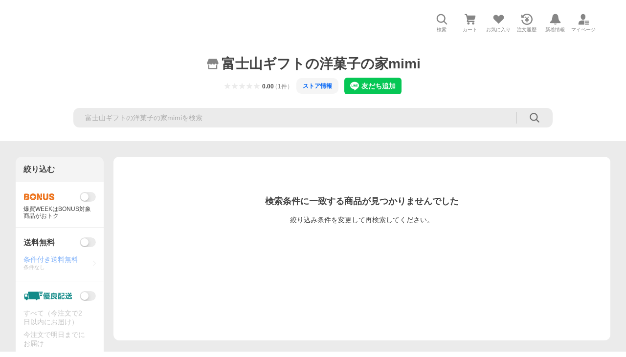

--- FILE ---
content_type: text/javascript
request_url: https://shp-search-fe.west.edge.storage-yahoo.jp/shp-search-fe-dist/v0.0.0_246c9cc1b93b092cdaf3788c176bf6e653f3c983/_next/static/chunks/pages/_app.js
body_size: 157146
content:
(self.webpackChunk_N_E=self.webpackChunk_N_E||[]).push([[888],{35674:function(e,t,r){"use strict";r.d(t,{A:function(){return C},C:function(){return P},E:function(){return z},F:function(){return k},G:function(){return j},H:function(){return $},J:function(){return D},K:function(){return K},L:function(){return X},O:function(){return q},P:function(){return w},R:function(){return N},S:function(){return U},T:function(){return O},V:function(){return Y},X:function(){return W},a:function(){return L},a0:function(){return Q},b:function(){return x},c:function(){return M},d:function(){return F},e:function(){return A},f:function(){return H},g:function(){return B},h:function(){return R},i:function(){return v},j:function(){return E},k:function(){return a},l:function(){return c},m:function(){return y},o:function(){return d},p:function(){return s},q:function(){return T},r:function(){return f},s:function(){return b},t:function(){return l},u:function(){return m},v:function(){return S},w:function(){return I},x:function(){return _},y:function(){return g},z:function(){return u}});var n=r(87462),i=r(12470),o=r(52847),a=function(){return!0},s=function(){},u=function(e){return e},c=function(e,t){(0,n.Z)(e,t),Object.getOwnPropertySymbols&&Object.getOwnPropertySymbols(t).forEach(function(r){e[r]=t[r]})},l=function(e,t){var r;return(r=[]).concat.apply(r,t.map(e))};function f(e,t){var r=e.indexOf(t);r>=0&&e.splice(r,1)}function d(e){var t=!1;return function(){t||(t=!0,e())}}var p=function(e){throw e},h=function(e){return{value:e,done:!0}};function y(e,t,r){void 0===t&&(t=p),void 0===r&&(r="iterator");var n={meta:{name:r},next:e,throw:t,return:h,isSagaIterator:!0};return"undefined"!=typeof Symbol&&(n[Symbol.iterator]=function(){return n}),n}function g(e,t){var r=t.sagaStack;console.error(e),console.error(r)}var E=function(e){return Array.apply(null,Array(e))},_=function(e){return function(t){return e(Object.defineProperty(t,i.Nm,{value:!0}))}},S=function(e){return e===i.EO},m=function(e){return e===i.Wd},b=function(e){return S(e)||m(e)};function v(e,t){var r,n=Object.keys(e),i=n.length,a=0,u=o.IX(e)?E(i):{},c={};return n.forEach(function(e){var n=function(n,o){r||(o||b(n)?(t.cancel(),t(n,o)):(u[e]=n,++a===i&&(r=!0,t(u))))};n.cancel=s,c[e]=n}),t.cancel=function(){r||(r=!0,n.forEach(function(e){return c[e].cancel()}))},c}function R(e){return{name:e.name||"anonymous",location:T(e)}}function T(e){return e[i.b_]}function I(){for(var e=arguments.length,t=Array(e),r=0;r<e;r++)t[r]=arguments[r];return 0===t.length?function(e){return e}:1===t.length?t[0]:t.reduce(function(e,t){return function(){return e(t.apply(void 0,arguments))}})}var A=function(e){var t,r,n,i,o,a,s,u;return void 0===(t=e)&&(t=10),r=Array(t),n=0,i=0,o=0,a=function(e){r[i]=e,i=(i+1)%t,n++},s=function(){if(0!=n){var e=r[o];return r[o]=null,n--,o=(o+1)%t,e}},u=function(){for(var e=[];n;)e.push(s());return e},{isEmpty:function(){return 0==n},put:function(e){if(n<t)a(e);else{var s;s=2*t,n=(r=u()).length,i=r.length,o=0,r.length=s,t=s,a(e)}},take:s,flush:u}},O="TAKE",w="PUT",C="ALL",N="RACE",P="CALL",L="CPS",k="FORK",D="JOIN",x="CANCEL",U="SELECT",M="ACTION_CHANNEL",F="CANCELLED",H="FLUSH",j="GET_CONTEXT",B="SET_CONTEXT",G=function(e,t){var r;return(r={})[i.IO]=!0,r.combinator=!1,r.type=e,r.payload=t,r};function z(e,t){return(void 0===e&&(e="*"),o.uj(e))?(o.d5(t)&&console.warn("take(pattern) takes one argument but two were provided. Consider passing an array for listening to several action types"),G(O,{pattern:e})):o.Om(e)&&o.d5(t)&&o.uj(t)?G(O,{channel:e,pattern:t}):o.CE(e)?(o.d5(t)&&console.warn("take(channel) takes one argument but two were provided. Second argument is ignored."),G(O,{channel:e})):void 0}function Y(e,t){return o.sR(t)&&(t=e,e=void 0),G(w,{channel:e,action:t})}function W(e){var t=G(C,e);return t.combinator=!0,t}function q(e){var t=G(N,e);return t.combinator=!0,t}function V(e,t){var r,n=null;return o.Yl(e)?r=e:(o.IX(e)?(n=e[0],r=e[1]):(n=e.context,r=e.fn),n&&o.Z_(r)&&o.Yl(n[r])&&(r=n[r])),{context:n,fn:r,args:t}}function K(e){for(var t=arguments.length,r=Array(t>1?t-1:0),n=1;n<t;n++)r[n-1]=arguments[n];return G(P,V(e,r))}function $(e){for(var t=arguments.length,r=Array(t>1?t-1:0),n=1;n<t;n++)r[n-1]=arguments[n];return G(k,V(e,r))}function Q(e){void 0===e&&(e=u);for(var t=arguments.length,r=Array(t>1?t-1:0),n=1;n<t;n++)r[n-1]=arguments[n];return G(U,{selector:e,args:r})}var X=K.bind(null,function(e,t){void 0===t&&(t=!0);var r,n=new Promise(function(n){r=setTimeout(n,Math.min(2147483647,e),t)});return n[i.n1]=function(){clearTimeout(r)},n})},52847:function(e,t,r){"use strict";r.d(t,{CE:function(){return d},IX:function(){return u},MC:function(){return c},NA:function(){return h},Om:function(){return y},Yl:function(){return a},Z_:function(){return s},d5:function(){return o},eR:function(){return p},hZ:function(){return l},sR:function(){return i},uj:function(){return f}});var n=r(12470),i=function(e){return null==e},o=function(e){return null!=e},a=function(e){return"function"==typeof e},s=function(e){return"string"==typeof e},u=Array.isArray,c=function(e){return e&&a(e.then)},l=function(e){return e&&a(e.next)&&a(e.throw)},f=function(e){return e&&(s(e)||h(e)||a(e)||u(e)&&e.every(f))},d=function(e){return e&&a(e.take)&&a(e.close)},p=function(e){return a(e)&&e.hasOwnProperty("toString")},h=function(e){return!!e&&"function"==typeof Symbol&&e.constructor===Symbol&&e!==Symbol.prototype},y=function(e){return d(e)&&e[n.AS]}},12470:function(e,t,r){"use strict";r.d(t,{AS:function(){return u},Cs:function(){return f},EO:function(){return p},IO:function(){return a},Nm:function(){return c},Wd:function(){return d},b_:function(){return h},n1:function(){return i},sC:function(){return l},sZ:function(){return o},uq:function(){return s}});var n=function(e){return"@@redux-saga/"+e},i=n("CANCEL_PROMISE"),o=n("CHANNEL_END"),a=n("IO"),s=n("MATCH"),u=n("MULTICAST"),c=n("SAGA_ACTION"),l=n("SELF_CANCELLATION"),f=n("TASK"),d=n("TASK_CANCEL"),p=n("TERMINATE"),h=n("LOCATION")},46023:function(e,t,r){(()=>{"use strict";var t={n:e=>{var r=e&&e.__esModule?()=>e.default:()=>e;return t.d(r,{a:r}),r},d:(e,r)=>{for(var n in r)t.o(r,n)&&!t.o(e,n)&&Object.defineProperty(e,n,{enumerable:!0,get:r[n]})},o:(e,t)=>Object.prototype.hasOwnProperty.call(e,t),r:e=>{"undefined"!=typeof Symbol&&Symbol.toStringTag&&Object.defineProperty(e,Symbol.toStringTag,{value:"Module"}),Object.defineProperty(e,"__esModule",{value:!0})}},n={};t.r(n),t.d(n,{default:()=>s});let i=r(67294);var o=t.n(i);let a=(0,i.forwardRef)(({children:e,data:t,...r},n)=>{let a=null!==n?{...r,ref:n}:{...r},s={};return t&&Object.keys(t).forEach(e=>{s["data-"+e]=t[e]}),o().createElement(o().Fragment,null,i.Children.map(e,e=>(0,i.isValidElement)(e)?(0,i.cloneElement)(e,{...s,...a}):null))});a.displayName="DataAttributes";let s=a;e.exports=n})()},67293:function(e,t,r){(()=>{"use strict";var t={n:e=>{var r=e&&e.__esModule?()=>e.default:()=>e;return t.d(r,{a:r}),r},d:(e,r)=>{for(var n in r)t.o(r,n)&&!t.o(e,n)&&Object.defineProperty(e,n,{enumerable:!0,get:r[n]})},o:(e,t)=>Object.prototype.hasOwnProperty.call(e,t),r:e=>{"undefined"!=typeof Symbol&&Symbol.toStringTag&&Object.defineProperty(e,Symbol.toStringTag,{value:"Module"}),Object.defineProperty(e,"__esModule",{value:!0})}},n={};t.r(n),t.d(n,{default:()=>u});let i=r(32007);var o=t.n(i);let a=r(67294);var s=t.n(a);let u=({children:e,maxLines:t=1,tagName:r="span",className:n})=>{let i={className:n};return t>=1&&Number.isInteger(t)&&(i.className=o()([i.className,"LineClamp"]),i.style={WebkitLineClamp:t}),s().createElement(s().Fragment,null,(0,a.createElement)(r,{...i},e))};e.exports=n})()},43031:function(e,t,r){(()=>{"use strict";var t={n:e=>{var r=e&&e.__esModule?()=>e.default:()=>e;return t.d(r,{a:r}),r},d:(e,r)=>{for(var n in r)t.o(r,n)&&!t.o(e,n)&&Object.defineProperty(e,n,{enumerable:!0,get:r[n]})},o:(e,t)=>Object.prototype.hasOwnProperty.call(e,t),r:e=>{"undefined"!=typeof Symbol&&Symbol.toStringTag&&Object.defineProperty(e,Symbol.toStringTag,{value:"Module"}),Object.defineProperty(e,"__esModule",{value:!0})}},n={};t.r(n),t.d(n,{default:()=>s});let i=r(67294);var o=t.n(i);let a=r(50619),s=({children:e})=>{let t=(0,a.numberFormat)(e);return o().createElement(o().Fragment,null,t)};e.exports=n})()},44865:function(e,t,r){(()=>{"use strict";var t={n:e=>{var r=e&&e.__esModule?()=>e.default:()=>e;return t.d(r,{a:r}),r},d:(e,r)=>{for(var n in r)t.o(r,n)&&!t.o(e,n)&&Object.defineProperty(e,n,{enumerable:!0,get:r[n]})},o:(e,t)=>Object.prototype.hasOwnProperty.call(e,t),r:e=>{"undefined"!=typeof Symbol&&Symbol.toStringTag&&Object.defineProperty(e,Symbol.toStringTag,{value:"Module"}),Object.defineProperty(e,"__esModule",{value:!0})}},n={};t.r(n),t.d(n,{default:()=>c});let i=r(32007);var o=t.n(i);let a=r(67294);var s=t.n(a);let u=(0,a.forwardRef)(({"aria-label":e,className:t,...r},n)=>s().createElement("svg",{width:20,height:48,viewBox:"0 0 20 48",ref:n,"aria-hidden":!e||void 0,role:e?"img":void 0,"aria-label":e,className:o()("Symbol",t),...r},s().createElement("path",{fillRule:"evenodd",clipRule:"evenodd",d:"M4.8241 24 19.4165 9.4126c.778-.7782.778-2.0515 0-2.8297-.778-.7772-2.0511-.7772-2.8301 0L.583 22.5817C.193 22.9718-.001 23.4859 0 24c-.001.5141.193 1.0282.583 1.4183l16.0034 15.9988c.779.7772 2.0521.7772 2.8301 0 .778-.7782.778-2.0515 0-2.8297L4.8241 24Z"})));u.displayName="AdjustArrowChevronLeftSymbol";let c=u;e.exports=n})()},27297:function(e,t,r){(()=>{"use strict";var t={n:e=>{var r=e&&e.__esModule?()=>e.default:()=>e;return t.d(r,{a:r}),r},d:(e,r)=>{for(var n in r)t.o(r,n)&&!t.o(e,n)&&Object.defineProperty(e,n,{enumerable:!0,get:r[n]})},o:(e,t)=>Object.prototype.hasOwnProperty.call(e,t),r:e=>{"undefined"!=typeof Symbol&&Symbol.toStringTag&&Object.defineProperty(e,Symbol.toStringTag,{value:"Module"}),Object.defineProperty(e,"__esModule",{value:!0})}},n={};t.r(n),t.d(n,{default:()=>c});let i=r(32007);var o=t.n(i);let a=r(67294);var s=t.n(a);let u=(0,a.forwardRef)(({"aria-label":e,className:t,...r},n)=>s().createElement("svg",{width:20,height:48,viewBox:"0 0 20 48",ref:n,"aria-hidden":!e||void 0,role:e?"img":void 0,"aria-label":e,className:o()("Symbol",t),...r},s().createElement("path",{fillRule:"evenodd",clipRule:"evenodd",d:"M19.417 22.5815 3.4136 6.5836c-.778-.7781-2.052-.7781-2.83 0-.7781.7782-.7781 2.0515 0 2.8287L15.1758 24 .5835 38.5874c-.778.7782-.778 2.0515 0 2.8297.778.7772 2.052.7772 2.83 0L19.417 25.4192c.39-.3901.584-.9052.583-1.4193.001-.5142-.193-1.0283-.583-1.4184Z"})));u.displayName="AdjustArrowChevronRightSymbol";let c=u;e.exports=n})()},50619:function(e){(()=>{"use strict";var t={d:(e,r)=>{for(var n in r)t.o(r,n)&&!t.o(e,n)&&Object.defineProperty(e,n,{enumerable:!0,get:r[n]})},o:(e,t)=>Object.prototype.hasOwnProperty.call(e,t),r:e=>{"undefined"!=typeof Symbol&&Symbol.toStringTag&&Object.defineProperty(e,Symbol.toStringTag,{value:"Module"}),Object.defineProperty(e,"__esModule",{value:!0})}},r={};function n(e){return String(e).replace(/(\d)(?=(\d\d\d)+(?!\d))/g,"$1,")}t.r(r),t.d(r,{numberFormat:()=>n}),e.exports=r})()},23138:function(e,t,r){(()=>{"use strict";var t,n,i,o={n:e=>{var t=e&&e.__esModule?()=>e.default:()=>e;return o.d(t,{a:t}),t},d:(e,t)=>{for(var r in t)o.o(t,r)&&!o.o(e,r)&&Object.defineProperty(e,r,{enumerable:!0,get:t[r]})},o:(e,t)=>Object.prototype.hasOwnProperty.call(e,t),r:e=>{"undefined"!=typeof Symbol&&Symbol.toStringTag&&Object.defineProperty(e,Symbol.toStringTag,{value:"Module"}),Object.defineProperty(e,"__esModule",{value:!0})}},a={};o.r(a),o.d(a,{PaginationPageButtonConstants:()=>i,default:()=>N});let s=r(32007);var u=o.n(s);let c=r(67294);var l=o.n(c);let f=r(46023);var d=o.n(f);let p=r(67293);var h=o.n(p);let y=r(43031);var g=o.n(y);let E=r(44865);var _=o.n(E);let S=r(27297);var m=o.n(S);let b="PaginationPageButton__directionContent",v="PaginationPageButton__pageNumber",R="PaginationPageButton__pageNumberText";function T(e){return void 0!==e.createUrl}(n=(t=i||(i={})).Direction||(t.Direction={})).PREV="prev",n.NEXT="next";let I=({direction:e})=>l().createElement("span",{className:"PaginationPageButton__directionSymbol"},e===i.Direction.PREV?l().createElement(_(),{"aria-label":"前のページへ"}):l().createElement(m(),{"aria-label":"次のページへ"})),A=({page:e,direction:t})=>{var r,n;let o=t===i.Direction.PREV?e.current-1:e.current+1,a=t===i.Direction.PREV?o<1:o>e.total;return l().createElement("div",{className:"PaginationPageButton__direction"},l().createElement(d(),{data:null===(r=e.createDataAttribute)||void 0===r?void 0:r.call(e,o,t)},T(e)?l().createElement("a",{href:a?void 0:e.createUrl(o),rel:null===(n=e.createRel)||void 0===n?void 0:n.call(e,o,t),"aria-disabled":!!a||void 0,onClick:t=>{var r;null===(r=e.onClick)||void 0===r||r.call(e,t,o)},className:b},l().createElement(I,{direction:t})):l().createElement("button",{type:"button",disabled:a,onClick:t=>{var r;null===(r=e.onClick)||void 0===r||r.call(e,t,o)},className:b},l().createElement(I,{direction:t}))))},O=({page:e,pageNumber:t})=>{var r,n;let i="..."===t,o=t===e.current;return l().createElement("li",{className:"PaginationPageButton__page"},i?l().createElement("span",{className:u()(v,"PaginationPageButton__pageNumber--ellipsis")},l().createElement("span",{className:R},t)):l().createElement(d(),{data:null===(r=e.createDataAttribute)||void 0===r?void 0:r.call(e,t,null)},T(e)?l().createElement("a",{href:o?void 0:e.createUrl(t),rel:null===(n=e.createRel)||void 0===n?void 0:n.call(e,t,null),"aria-disabled":!!o||void 0,"aria-current":o?"page":void 0,"aria-label":`${t}ページ目`,onClick:r=>{var n;null===(n=e.onClick)||void 0===n||n.call(e,r,t)},className:v},l().createElement("span",{className:R},l().createElement(h(),null,l().createElement(g(),null,t)))):l().createElement("button",{type:"button",disabled:o,"aria-current":o?"page":void 0,"aria-label":`${t}ページ目`,onClick:r=>{var n;null===(n=e.onClick)||void 0===n||n.call(e,r,t)},className:v},l().createElement("span",{className:R},l().createElement(h(),null,l().createElement(g(),null,t))))))},w=({page:e})=>{let t=function(e,t){if(e<=9)return Array.from({length:e},(e,t)=>t+1);let r=Math.floor(4.5);return t<=r+1?[...Array.from({length:7},(e,t)=>t+1),"...",e]:t>=e-r?[1,"...",...Array.from({length:7},(t,r)=>e-r).reverse()]:[1,"...",...Array.from({length:5},(e,n)=>t-(r-2)+n),"...",e]}(e.total,e.current);return l().createElement("ol",{className:"PaginationPageButton__pages"},t.map((r,n)=>{let i="..."===r?`from${t[n-1]}To${t[n+1]}`:r;return l().createElement(O,{key:i,page:e,pageNumber:r})}))},C=({count:e})=>e?l().createElement("p",{className:"PaginationPageButton__count"},l().createElement(g(),null,e.total),"件中",l().createElement(g(),null,e.start),"〜",l().createElement(g(),null,e.end),"件"):null,N=({id:e,page:t,count:r,hasBackground:n=!0,className:o})=>{let a=t&&t.total>0&&t.current>0;return a||r?l().createElement("div",{id:e,className:u()("PaginationPageButton",o)},l().createElement("nav",{"aria-label":"ページネーション",className:"PaginationPageButton__nav"},a?l().createElement("div",{className:u()("PaginationPageButton__main",n?"PaginationPageButton__main--background":"")},l().createElement(A,{page:t,direction:i.Direction.PREV}),l().createElement(w,{page:t}),l().createElement(A,{page:t,direction:i.Direction.NEXT})):null,l().createElement(C,{count:r}))):null};e.exports=a})()},32007:function(e,t){var r;!function(){"use strict";var n={}.hasOwnProperty;function i(){for(var e=[],t=0;t<arguments.length;t++){var r=arguments[t];if(r){var o=typeof r;if("string"===o||"number"===o)e.push(r);else if(Array.isArray(r)){if(r.length){var a=i.apply(null,r);a&&e.push(a)}}else if("object"===o){if(r.toString!==Object.prototype.toString&&!r.toString.toString().includes("[native code]")){e.push(r.toString());continue}for(var s in r)n.call(r,s)&&r[s]&&e.push(s)}}}return e.join(" ")}e.exports?(i.default=i,e.exports=i):void 0!==(r=(function(){return i}).apply(t,[]))&&(e.exports=r)}()},35570:function(e){var t,r,n,i,o,a,s;i={},(n={d:(e,t)=>{for(var r in t)n.o(t,r)&&!n.o(e,r)&&Object.defineProperty(e,r,{enumerable:!0,get:t[r]})},o:(e,t)=>Object.prototype.hasOwnProperty.call(e,t),r:e=>{"undefined"!=typeof Symbol&&Symbol.toStringTag&&Object.defineProperty(e,Symbol.toStringTag,{value:"Module"}),Object.defineProperty(e,"__esModule",{value:!0})}}).r(i),n.d(i,{SEARCH_BFF_ENTRYPOINTS:()=>s}),(o=t||(t={})).SEARCH="/searchbff/pc/search",o.STORE_SEARCH="/searchbff/pc/store/search",o.SEARCH_AUTO_PAGER="/searchbff/pc/search/autoPager",o.LIST="/searchbff/pc/list",o.STORE_LIST="/searchbff/pc/store/list",o.LIST_AUTO_PAGER="/searchbff/pc/list/autoPager",o.SEARCH_RANKING="/searchbff/pc/ranking",o.SEARCH_RANKING_AUTO_PAGER="/searchbff/pc/ranking/autoPager",o.LIST_RANKING="/searchbff/pc/rankinglist",o.LIST_RANKING_AUTO_PAGER="/searchbff/pc/rankinglist/autoPager",o.PREVIEW="/searchbff/pc/store/preview/list",o.SEARCH_FAVORITE_DIALOG="/searchbff/pc/search/favoriteDialog",o.LIST_FAVORITE_DIALOG="/searchbff/pc/list/favoriteDialog",o.ITEMS_INFO="/searchbff/pc/itemsInfo",o.POSTAGE_INFO="/searchbff/pc/search/postageInfo",o.REVIEW_DETAIL="/searchbff/pc/reviewDetail",o.SAVE_VIEW_TYPE="/searchbff/pc/saveViewType",o.SEARCH_STORE_DYNAMIC_DISPLAY="/searchbff/pc/search/storeDynamicDisplay",o.LIST_STORE_DYNAMIC_DISPLAY="/searchbff/pc/list/storeDynamicDisplay",o.SEARCH_RESEARCH="/searchbff/pc/search/reSearch",o.LIST_RESEARCH="/searchbff/pc/list/reSearch",o.DELETE_BROWSING_HISTORY="/searchbff/pc/search/deleteBrowsingHistory",o.SEARCH_SALE_PTAH_MODULES="/searchbff/pc/search/salePtahModules",o.SEARCH_PUT_USER="/searchbff/pc/search/putUser",(a=r||(r={})).SEARCH="/searchbff/sp/search",a.STORE_SEARCH="/searchbff/sp/store/search",a.LIFF_STORE_SEARCH="/searchbff/sp/liff/store/search",a.SEARCH_AUTO_PAGER="/searchbff/sp/search/autoPager",a.LIST="/searchbff/sp/list",a.STORE_LIST="/searchbff/sp/store/list",a.LIFF_STORE_LIST="/searchbff/sp/liff/store/list",a.LIST_AUTO_PAGER="/searchbff/sp/list/autoPager",a.SEARCH_RANKING="/searchbff/sp/ranking",a.SEARCH_RANKING_AUTO_PAGER="/searchbff/sp/ranking/autoPager",a.LIST_RANKING="/searchbff/sp/rankinglist",a.LIST_RANKING_AUTO_PAGER="/searchbff/sp/rankinglist/autoPager",a.SEARCH_FAVORITE_DIALOG="/searchbff/sp/search/favoriteDialog",a.LIST_FAVORITE_DIALOG="/searchbff/sp/list/favoriteDialog",a.ITEMS_INFO="/searchbff/sp/itemsInfo",a.POSTAGE_INFO="/searchbff/sp/search/postageInfo",a.REVIEW_DETAIL="/searchbff/sp/reviewDetail",a.SAVE_VIEW_TYPE="/searchbff/sp/saveViewType",a.SEARCH_STORE_DYNAMIC_DISPLAY="/searchbff/sp/search/storeDynamicDisplay",a.LIST_STORE_DYNAMIC_DISPLAY="/searchbff/sp/list/storeDynamicDisplay",a.SEARCH_RESEARCH="/searchbff/sp/search/reSearch",a.LIST_RESEARCH="/searchbff/sp/list/reSearch",a.SEARCH_SALE_PTAH_MODULES="/searchbff/sp/search/salePtahModules",a.ADVANCE_FILTER="/searchbff/sp/search/advancedFilter",a.LIST_RANKING_ADVANCE_FILTER="/searchbff/sp/rankinglist/advancedFilter",a.SEARCH_RANKING_ADVANCE_FILTER="/searchbff/sp/ranking/advancedFilter",a.SEARCH_BRANDS="/searchbff/sp/searchBrands",a.WISH_BRANDS="/searchbff/sp/wishBrands",a.SEARCH_PUT_USER="/searchbff/sp/search/putUser",s={PC:t,SP:r},e.exports=i},63609:function(e){var t,r,n,i;n={},(r={d:(e,t)=>{for(var n in t)r.o(t,n)&&!r.o(e,n)&&Object.defineProperty(e,n,{enumerable:!0,get:t[n]})},o:(e,t)=>Object.prototype.hasOwnProperty.call(e,t),r:e=>{"undefined"!=typeof Symbol&&Symbol.toStringTag&&Object.defineProperty(e,Symbol.toStringTag,{value:"Module"}),Object.defineProperty(e,"__esModule",{value:!0})}}).r(n),r.d(n,{HeaderKeys:()=>t}),(i=t||(t={})).ATHENZ_ROLE_TOKEN="yahoo-role-auth",i.CURRENT_URL="current-url",i.LOG_TRACE_ID="x-b3-traceid",i.LOG_SPAN_ID="x-b3-spanid",i.LOG_PARENT_SPAN_ID="x-b3-parentspanid",i.LOG_SAMPLING_STATE="x-b3-sampled",i.HOST="host",i.X_DEVCAT_CATEGORY="x-devcat-category",i.USER_AGENT="user-agent",i.YJ_EDGE="yj-edge",i.YJ_ORGANIZATION="yj-organization",i.REFERER="referer",i.CRUMB="crumb",e.exports=n},66277:function(e){var t,r,n,i,o,a,s,u,c,l,f,d;s={},(a={d:(e,t)=>{for(var r in t)a.o(t,r)&&!a.o(e,r)&&Object.defineProperty(e,r,{enumerable:!0,get:t[r]})},o:(e,t)=>Object.prototype.hasOwnProperty.call(e,t),r:e=>{"undefined"!=typeof Symbol&&Symbol.toStringTag&&Object.defineProperty(e,Symbol.toStringTag,{value:"Module"}),Object.defineProperty(e,"__esModule",{value:!0})}}).r(s),a.d(s,{SearchResultBonusEntryStatusType:()=>i,SearchResultEbookTypes:()=>r,SearchResultFreeShippingTypes:()=>t,SearchResultGourmetType:()=>o,SearchResultSubscriptionViewTypes:()=>n}),(u=t||(t={})).FREE="FREE",u.CONDITIONAL="CONDITIONAL",(c=r||(r={}))[c.HAS_EBOOK=1]="HAS_EBOOK",c[c.IS_EBOOK=2]="IS_EBOOK",(l=n||(n={})).NORMAL="NORMAL",l.NORMAL_AND_SUBSCRIPTION="NORMAL_AND_SUBSCRIPTION",l.SUBSCRIPTION="SUBSCRIPTION",l.FILTERED_SUBSCRIPTION="FILTERED_SUBSCRIPTION",(f=i||(i={}))[f.NOT_AVAILABLE=0]="NOT_AVAILABLE",f[f.NOT_ENTERED=1]="NOT_ENTERED",f[f.ENTERED=2]="ENTERED",(d=o||(o={})).NONE="NONE",d.SUPREME="SUPREME",d.SPECIAL_SELECTION="SPECIAL_SELECTION",d.POPULAR="POPULAR",e.exports=s},6164:function(e){var t,r,n,i;n={},(r={d:(e,t)=>{for(var n in t)r.o(t,n)&&!r.o(e,n)&&Object.defineProperty(e,n,{enumerable:!0,get:t[n]})},o:(e,t)=>Object.prototype.hasOwnProperty.call(e,t),r:e=>{"undefined"!=typeof Symbol&&Symbol.toStringTag&&Object.defineProperty(e,Symbol.toStringTag,{value:"Module"}),Object.defineProperty(e,"__esModule",{value:!0})}}).r(n),r.d(n,{ErrorThemes:()=>t}),(i=t||(t={})).ZERO_MATCH="zeroMatch",i.ZERO_MATCH_CATEGORY="zeroMatchCategory",i.TIMEOUT="timeout",i.ABUSE="abuse",i.LONG_QUERY="longQuery",i.NO_QUERY="noQuery",i.EMERGENCY_MODE="emergencyMode",i.RANKING_BE_ERROR="rankingBeError",e.exports=n},28487:function(e){var t,r,n,i;n={},(r={d:(e,t)=>{for(var n in t)r.o(t,n)&&!r.o(e,n)&&Object.defineProperty(e,n,{enumerable:!0,get:t[n]})},o:(e,t)=>Object.prototype.hasOwnProperty.call(e,t),r:e=>{"undefined"!=typeof Symbol&&Symbol.toStringTag&&Object.defineProperty(e,Symbol.toStringTag,{value:"Module"}),Object.defineProperty(e,"__esModule",{value:!0})}}).r(n),r.d(n,{SearchResultsItemTypes:()=>t}),(i=t||(t={})).RESULT="RESULT",i.PAGER="PAGER",i.AUTOMATIC_ESCORT="AUTOMATIC_ESCORT",i.RELATED_KEYWORDS="RELATED_KEYWORDS",i.STORE_DYNAMIC_DISPLAY="STORE_DYNAMIC_DISPLAY",i.PRODUCT_RANKING="PRODUCT_RANKING",i.GENERAL_RANKING="GENERAL_RANKING",i.RELATED_ITEM_QUERY="RELATED_ITEM_QUERY",i.BROWSING_HISTORY="BROWSING_HISTORY",i.SALE_CAMPAIGN="SALE_CAMPAIGN",i.RESEARCH_PAGER="RESEARCH_PAGER",i.RESEARCH_HEADER="RESEARCH_HEADER",i.REVIEW_SANDWICH="REVIEW_SANDWICH",i.AI_ASSIST="AI_ASSIST",i.MYBEST_SANDWICH="MYBEST_SANDWICH",i.AUCTION_SANDWICH="AUCTION_SANDWICH",i.SPRO_WELCOME_SANDWICH="SPRO_WELCOME_SANDWICH",i.SALE_PTAH_MODULES="SALE_PTAH_MODULES",i.HTML_MODULE="HTML_MODULE",i.GOOD_DELIVERY="GOOD_DELIVERY",e.exports=n},12488:function(e){(()=>{"use strict";var t,r={7392:(e,t,r)=>{var n,i;r.d(t,{FavoriteDialogStatus:()=>n}),(i=n||(n={})).DONE="done",i.ALREADY_DONE="alreadyDone",i.DELETE_DONE="deleteDone",i.NOT_LOGIN="notLogin",i.REACH_LIMIT="reachLimit",i.ERROR="error",i.LOW_LOGIN_LEVEL="lowLoginLevel"}},n={};function i(e){var t=n[e];if(void 0!==t)return t.exports;var o=n[e]={exports:{}};return r[e](o,o.exports,i),o.exports}i.d=(e,t)=>{for(var r in t)i.o(t,r)&&!i.o(e,r)&&Object.defineProperty(e,r,{enumerable:!0,get:t[r]})},i.o=(e,t)=>Object.prototype.hasOwnProperty.call(e,t),i.r=e=>{"undefined"!=typeof Symbol&&Symbol.toStringTag&&Object.defineProperty(e,Symbol.toStringTag,{value:"Module"}),Object.defineProperty(e,"__esModule",{value:!0})};var o={};i.r(o),i.d(o,{FavoriteDialogStatus:()=>t.FavoriteDialogStatus}),t=i(7392),e.exports=o})()},26716:function(e){(()=>{"use strict";var t,r={6618:(e,t,r)=>{var n,i;r.d(t,{ErrorThemes:()=>n}),(i=n||(n={})).ZERO_MATCH="zeroMatch",i.ZERO_MATCH_CATEGORY="zeroMatchCategory",i.TIMEOUT="timeout",i.ABUSE="abuse",i.LONG_QUERY="longQuery",i.NO_QUERY="noQuery",i.EMERGENCY_MODE="emergencyMode",i.RANKING_BE_ERROR="rankingBeError"}},n={};function i(e){var t=n[e];if(void 0!==t)return t.exports;var o=n[e]={exports:{}};return r[e](o,o.exports,i),o.exports}i.d=(e,t)=>{for(var r in t)i.o(t,r)&&!i.o(e,r)&&Object.defineProperty(e,r,{enumerable:!0,get:t[r]})},i.o=(e,t)=>Object.prototype.hasOwnProperty.call(e,t),i.r=e=>{"undefined"!=typeof Symbol&&Symbol.toStringTag&&Object.defineProperty(e,Symbol.toStringTag,{value:"Module"}),Object.defineProperty(e,"__esModule",{value:!0})};var o={};i.r(o),i.d(o,{ErrorThemes:()=>t.ErrorThemes}),t=i(6618),e.exports=o})()},8217:function(e){(()=>{"use strict";var t,r={7857:(e,t,r)=>{var n,i;r.d(t,{SearchResultsItemTypes:()=>n}),(i=n||(n={})).RESULT="RESULT",i.PAGER="PAGER",i.AUTOMATIC_ESCORT="AUTOMATIC_ESCORT",i.RELATED_KEYWORDS="RELATED_KEYWORDS",i.STORE_DYNAMIC_DISPLAY="STORE_DYNAMIC_DISPLAY",i.PRODUCT_RANKING="PRODUCT_RANKING",i.GENERAL_RANKING="GENERAL_RANKING",i.RELATED_ITEM_QUERY="RELATED_ITEM_QUERY",i.BROWSING_HISTORY="BROWSING_HISTORY",i.SALE_CAMPAIGN="SALE_CAMPAIGN",i.RESEARCH_PAGER="RESEARCH_PAGER",i.RESEARCH_HEADER="RESEARCH_HEADER",i.REVIEW_SANDWICH="REVIEW_SANDWICH",i.AI_ASSIST="AI_ASSIST",i.MYBEST_SANDWICH="MYBEST_SANDWICH",i.AUCTION_SANDWICH="AUCTION_SANDWICH",i.SPRO_WELCOME_SANDWICH="SPRO_WELCOME_SANDWICH",i.SALE_PTAH_MODULES="SALE_PTAH_MODULES",i.HTML_MODULE="HTML_MODULE",i.GOOD_DELIVERY="GOOD_DELIVERY"}},n={};function i(e){var t=n[e];if(void 0!==t)return t.exports;var o=n[e]={exports:{}};return r[e](o,o.exports,i),o.exports}i.d=(e,t)=>{for(var r in t)i.o(t,r)&&!i.o(e,r)&&Object.defineProperty(e,r,{enumerable:!0,get:t[r]})},i.o=(e,t)=>Object.prototype.hasOwnProperty.call(e,t),i.r=e=>{"undefined"!=typeof Symbol&&Symbol.toStringTag&&Object.defineProperty(e,Symbol.toStringTag,{value:"Module"}),Object.defineProperty(e,"__esModule",{value:!0})};var o={};i.r(o),i.d(o,{SearchResultsItemTypes:()=>t.SearchResultsItemTypes}),t=i(7857),e.exports=o})()},7377:function(e){var t,r,n,i;n={},(r={d:(e,t)=>{for(var n in t)r.o(t,n)&&!r.o(e,n)&&Object.defineProperty(e,n,{enumerable:!0,get:t[n]})},o:(e,t)=>Object.prototype.hasOwnProperty.call(e,t),r:e=>{"undefined"!=typeof Symbol&&Symbol.toStringTag&&Object.defineProperty(e,Symbol.toStringTag,{value:"Module"}),Object.defineProperty(e,"__esModule",{value:!0})}}).r(n),r.d(n,{AdvancedFilterSectionIds:()=>t}),(i=t||(t={})).SHIPPING="shipping",i.CATEGORY="category",i.STORE_CATEGORY="storeCategory",i.DELIVERY="delivery",i.GOOD_DELIVERY="goodDelivery",i.STORE="store",i.BARGAIN="bargain",i.OTHER="other",e.exports=n},756:function(e){(()=>{"use strict";var t,r={7392:(e,t,r)=>{var n,i;r.d(t,{FavoriteDialogStatus:()=>n}),(i=n||(n={})).DONE="done",i.ALREADY_DONE="alreadyDone",i.DELETE_DONE="deleteDone",i.NOT_LOGIN="notLogin",i.REACH_LIMIT="reachLimit",i.ERROR="error",i.LOW_LOGIN_LEVEL="lowLoginLevel"}},n={};function i(e){var t=n[e];if(void 0!==t)return t.exports;var o=n[e]={exports:{}};return r[e](o,o.exports,i),o.exports}i.d=(e,t)=>{for(var r in t)i.o(t,r)&&!i.o(e,r)&&Object.defineProperty(e,r,{enumerable:!0,get:t[r]})},i.o=(e,t)=>Object.prototype.hasOwnProperty.call(e,t),i.r=e=>{"undefined"!=typeof Symbol&&Symbol.toStringTag&&Object.defineProperty(e,Symbol.toStringTag,{value:"Module"}),Object.defineProperty(e,"__esModule",{value:!0})};var o={};i.r(o),i.d(o,{FavoriteDialogStatus:()=>t.FavoriteDialogStatus}),t=i(7392),e.exports=o})()},28698:function(e){var t,r,n;n={},(r={d:(e,t)=>{for(var n in t)r.o(t,n)&&!r.o(e,n)&&Object.defineProperty(e,n,{enumerable:!0,get:t[n]})},o:(e,t)=>Object.prototype.hasOwnProperty.call(e,t),r:e=>{"undefined"!=typeof Symbol&&Symbol.toStringTag&&Object.defineProperty(e,Symbol.toStringTag,{value:"Module"}),Object.defineProperty(e,"__esModule",{value:!0})}}).r(n),r.d(n,{ModalSelectorSectionIds:()=>t}),(t||(t={})).DISPLAY_VIEW="displayView",e.exports=n},91192:function(e){var t,r,n,i;n={},(r={d:(e,t)=>{for(var n in t)r.o(t,n)&&!r.o(e,n)&&Object.defineProperty(e,n,{enumerable:!0,get:t[n]})},o:(e,t)=>Object.prototype.hasOwnProperty.call(e,t),r:e=>{"undefined"!=typeof Symbol&&Symbol.toStringTag&&Object.defineProperty(e,Symbol.toStringTag,{value:"Module"}),Object.defineProperty(e,"__esModule",{value:!0})}}).r(n),r.d(n,{CategoryHierarchy:()=>t}),(i=t||(t={})).PARENT="PARENT",i.SIBLING="SIBLING",i.CHILD="CHILD",e.exports=n},40459:function(e){(()=>{"use strict";var t,r={6618:(e,t,r)=>{var n,i;r.d(t,{ErrorThemes:()=>n}),(i=n||(n={})).ZERO_MATCH="zeroMatch",i.ZERO_MATCH_CATEGORY="zeroMatchCategory",i.TIMEOUT="timeout",i.ABUSE="abuse",i.LONG_QUERY="longQuery",i.NO_QUERY="noQuery",i.EMERGENCY_MODE="emergencyMode",i.RANKING_BE_ERROR="rankingBeError"}},n={};function i(e){var t=n[e];if(void 0!==t)return t.exports;var o=n[e]={exports:{}};return r[e](o,o.exports,i),o.exports}i.d=(e,t)=>{for(var r in t)i.o(t,r)&&!i.o(e,r)&&Object.defineProperty(e,r,{enumerable:!0,get:t[r]})},i.o=(e,t)=>Object.prototype.hasOwnProperty.call(e,t),i.r=e=>{"undefined"!=typeof Symbol&&Symbol.toStringTag&&Object.defineProperty(e,Symbol.toStringTag,{value:"Module"}),Object.defineProperty(e,"__esModule",{value:!0})};var o={};i.r(o),i.d(o,{ErrorThemes:()=>t.ErrorThemes}),t=i(6618),e.exports=o})()},49870:function(e){(()=>{"use strict";var t,r={7857:(e,t,r)=>{var n,i;r.d(t,{SearchResultsItemTypes:()=>n}),(i=n||(n={})).RESULT="RESULT",i.PAGER="PAGER",i.AUTOMATIC_ESCORT="AUTOMATIC_ESCORT",i.RELATED_KEYWORDS="RELATED_KEYWORDS",i.STORE_DYNAMIC_DISPLAY="STORE_DYNAMIC_DISPLAY",i.PRODUCT_RANKING="PRODUCT_RANKING",i.GENERAL_RANKING="GENERAL_RANKING",i.RELATED_ITEM_QUERY="RELATED_ITEM_QUERY",i.BROWSING_HISTORY="BROWSING_HISTORY",i.SALE_CAMPAIGN="SALE_CAMPAIGN",i.RESEARCH_PAGER="RESEARCH_PAGER",i.RESEARCH_HEADER="RESEARCH_HEADER",i.REVIEW_SANDWICH="REVIEW_SANDWICH",i.AI_ASSIST="AI_ASSIST",i.MYBEST_SANDWICH="MYBEST_SANDWICH",i.AUCTION_SANDWICH="AUCTION_SANDWICH",i.SPRO_WELCOME_SANDWICH="SPRO_WELCOME_SANDWICH",i.SALE_PTAH_MODULES="SALE_PTAH_MODULES",i.HTML_MODULE="HTML_MODULE",i.GOOD_DELIVERY="GOOD_DELIVERY"}},n={};function i(e){var t=n[e];if(void 0!==t)return t.exports;var o=n[e]={exports:{}};return r[e](o,o.exports,i),o.exports}i.d=(e,t)=>{for(var r in t)i.o(t,r)&&!i.o(e,r)&&Object.defineProperty(e,r,{enumerable:!0,get:t[r]})},i.o=(e,t)=>Object.prototype.hasOwnProperty.call(e,t),i.r=e=>{"undefined"!=typeof Symbol&&Symbol.toStringTag&&Object.defineProperty(e,Symbol.toStringTag,{value:"Module"}),Object.defineProperty(e,"__esModule",{value:!0})};var o={};i.r(o),i.d(o,{SearchResultsItemTypes:()=>t.SearchResultsItemTypes}),t=i(7857),e.exports=o})()},45875:function(e){(()=>{"use strict";var t={d:(e,r)=>{for(var n in r)t.o(r,n)&&!t.o(e,n)&&Object.defineProperty(e,n,{enumerable:!0,get:r[n]})},o:(e,t)=>Object.prototype.hasOwnProperty.call(e,t),r:e=>{"undefined"!=typeof Symbol&&Symbol.toStringTag&&Object.defineProperty(e,Symbol.toStringTag,{value:"Module"}),Object.defineProperty(e,"__esModule",{value:!0})}},r={};function n(e,t,r,n){return null==e?r:""===t?r:t in e&&null!==e[t]&&void 0!==e[t]?n?n(e[t])?e[t]:r:e[t]:r}t.r(r),t.d(r,{getValidatedData:()=>n}),e.exports=r})()},54753:function(e){var t,r,n,i;n={},(r={d:(e,t)=>{for(var n in t)r.o(t,n)&&!r.o(e,n)&&Object.defineProperty(e,n,{enumerable:!0,get:t[n]})},o:(e,t)=>Object.prototype.hasOwnProperty.call(e,t),r:e=>{"undefined"!=typeof Symbol&&Symbol.toStringTag&&Object.defineProperty(e,Symbol.toStringTag,{value:"Module"}),Object.defineProperty(e,"__esModule",{value:!0})}}).r(n),r.d(n,{RootGenreCid:()=>t}),(i=t||(t={})).SEARCH="0",i.LIST="1",e.exports=n},79742:function(e,t){"use strict";t.byteLength=function(e){var t=u(e),r=t[0],n=t[1];return(r+n)*3/4-n},t.toByteArray=function(e){var t,r,o=u(e),a=o[0],s=o[1],c=new i((a+s)*3/4-s),l=0,f=s>0?a-4:a;for(r=0;r<f;r+=4)t=n[e.charCodeAt(r)]<<18|n[e.charCodeAt(r+1)]<<12|n[e.charCodeAt(r+2)]<<6|n[e.charCodeAt(r+3)],c[l++]=t>>16&255,c[l++]=t>>8&255,c[l++]=255&t;return 2===s&&(t=n[e.charCodeAt(r)]<<2|n[e.charCodeAt(r+1)]>>4,c[l++]=255&t),1===s&&(t=n[e.charCodeAt(r)]<<10|n[e.charCodeAt(r+1)]<<4|n[e.charCodeAt(r+2)]>>2,c[l++]=t>>8&255,c[l++]=255&t),c},t.fromByteArray=function(e){for(var t,n=e.length,i=n%3,o=[],a=0,s=n-i;a<s;a+=16383)o.push(function(e,t,n){for(var i,o=[],a=t;a<n;a+=3)o.push(r[(i=(e[a]<<16&16711680)+(e[a+1]<<8&65280)+(255&e[a+2]))>>18&63]+r[i>>12&63]+r[i>>6&63]+r[63&i]);return o.join("")}(e,a,a+16383>s?s:a+16383));return 1===i?o.push(r[(t=e[n-1])>>2]+r[t<<4&63]+"=="):2===i&&o.push(r[(t=(e[n-2]<<8)+e[n-1])>>10]+r[t>>4&63]+r[t<<2&63]+"="),o.join("")};for(var r=[],n=[],i="undefined"!=typeof Uint8Array?Uint8Array:Array,o="ABCDEFGHIJKLMNOPQRSTUVWXYZabcdefghijklmnopqrstuvwxyz0123456789+/",a=0,s=o.length;a<s;++a)r[a]=o[a],n[o.charCodeAt(a)]=a;function u(e){var t=e.length;if(t%4>0)throw Error("Invalid string. Length must be a multiple of 4");var r=e.indexOf("=");-1===r&&(r=t);var n=r===t?0:4-r%4;return[r,n]}n["-".charCodeAt(0)]=62,n["_".charCodeAt(0)]=63},48764:function(e,t,r){"use strict";let n=r(79742),i=r(80645),o="function"==typeof Symbol&&"function"==typeof Symbol.for?Symbol.for("nodejs.util.inspect.custom"):null;function a(e){if(e>2147483647)throw RangeError('The value "'+e+'" is invalid for option "size"');let t=new Uint8Array(e);return Object.setPrototypeOf(t,s.prototype),t}function s(e,t,r){if("number"==typeof e){if("string"==typeof t)throw TypeError('The "string" argument must be of type string. Received type number');return l(e)}return u(e,t,r)}function u(e,t,r){if("string"==typeof e)return function(e,t){if(("string"!=typeof t||""===t)&&(t="utf8"),!s.isEncoding(t))throw TypeError("Unknown encoding: "+t);let r=0|h(e,t),n=a(r),i=n.write(e,t);return i!==r&&(n=n.slice(0,i)),n}(e,t);if(ArrayBuffer.isView(e))return function(e){if(M(e,Uint8Array)){let t=new Uint8Array(e);return d(t.buffer,t.byteOffset,t.byteLength)}return f(e)}(e);if(null==e)throw TypeError("The first argument must be one of type string, Buffer, ArrayBuffer, Array, or Array-like Object. Received type "+typeof e);if(M(e,ArrayBuffer)||e&&M(e.buffer,ArrayBuffer)||"undefined"!=typeof SharedArrayBuffer&&(M(e,SharedArrayBuffer)||e&&M(e.buffer,SharedArrayBuffer)))return d(e,t,r);if("number"==typeof e)throw TypeError('The "value" argument must not be of type number. Received type number');let n=e.valueOf&&e.valueOf();if(null!=n&&n!==e)return s.from(n,t,r);let i=function(e){var t;if(s.isBuffer(e)){let t=0|p(e.length),r=a(t);return 0===r.length||e.copy(r,0,0,t),r}return void 0!==e.length?"number"!=typeof e.length||(t=e.length)!=t?a(0):f(e):"Buffer"===e.type&&Array.isArray(e.data)?f(e.data):void 0}(e);if(i)return i;if("undefined"!=typeof Symbol&&null!=Symbol.toPrimitive&&"function"==typeof e[Symbol.toPrimitive])return s.from(e[Symbol.toPrimitive]("string"),t,r);throw TypeError("The first argument must be one of type string, Buffer, ArrayBuffer, Array, or Array-like Object. Received type "+typeof e)}function c(e){if("number"!=typeof e)throw TypeError('"size" argument must be of type number');if(e<0)throw RangeError('The value "'+e+'" is invalid for option "size"')}function l(e){return c(e),a(e<0?0:0|p(e))}function f(e){let t=e.length<0?0:0|p(e.length),r=a(t);for(let n=0;n<t;n+=1)r[n]=255&e[n];return r}function d(e,t,r){let n;if(t<0||e.byteLength<t)throw RangeError('"offset" is outside of buffer bounds');if(e.byteLength<t+(r||0))throw RangeError('"length" is outside of buffer bounds');return Object.setPrototypeOf(n=void 0===t&&void 0===r?new Uint8Array(e):void 0===r?new Uint8Array(e,t):new Uint8Array(e,t,r),s.prototype),n}function p(e){if(e>=2147483647)throw RangeError("Attempt to allocate Buffer larger than maximum size: 0x7fffffff bytes");return 0|e}function h(e,t){if(s.isBuffer(e))return e.length;if(ArrayBuffer.isView(e)||M(e,ArrayBuffer))return e.byteLength;if("string"!=typeof e)throw TypeError('The "string" argument must be one of type string, Buffer, or ArrayBuffer. Received type '+typeof e);let r=e.length,n=arguments.length>2&&!0===arguments[2];if(!n&&0===r)return 0;let i=!1;for(;;)switch(t){case"ascii":case"latin1":case"binary":return r;case"utf8":case"utf-8":return D(e).length;case"ucs2":case"ucs-2":case"utf16le":case"utf-16le":return 2*r;case"hex":return r>>>1;case"base64":return x(e).length;default:if(i)return n?-1:D(e).length;t=(""+t).toLowerCase(),i=!0}}function y(e,t,r){let i=!1;if((void 0===t||t<0)&&(t=0),t>this.length||((void 0===r||r>this.length)&&(r=this.length),r<=0||(r>>>=0)<=(t>>>=0)))return"";for(e||(e="utf8");;)switch(e){case"hex":return function(e,t,r){let n=e.length;(!t||t<0)&&(t=0),(!r||r<0||r>n)&&(r=n);let i="";for(let n=t;n<r;++n)i+=F[e[n]];return i}(this,t,r);case"utf8":case"utf-8":return S(this,t,r);case"ascii":return function(e,t,r){let n="";r=Math.min(e.length,r);for(let i=t;i<r;++i)n+=String.fromCharCode(127&e[i]);return n}(this,t,r);case"latin1":case"binary":return function(e,t,r){let n="";r=Math.min(e.length,r);for(let i=t;i<r;++i)n+=String.fromCharCode(e[i]);return n}(this,t,r);case"base64":var o,a;return o=t,a=r,0===o&&a===this.length?n.fromByteArray(this):n.fromByteArray(this.slice(o,a));case"ucs2":case"ucs-2":case"utf16le":case"utf-16le":return function(e,t,r){let n=e.slice(t,r),i="";for(let e=0;e<n.length-1;e+=2)i+=String.fromCharCode(n[e]+256*n[e+1]);return i}(this,t,r);default:if(i)throw TypeError("Unknown encoding: "+e);e=(e+"").toLowerCase(),i=!0}}function g(e,t,r){let n=e[t];e[t]=e[r],e[r]=n}function E(e,t,r,n,i){var o;if(0===e.length)return -1;if("string"==typeof r?(n=r,r=0):r>2147483647?r=2147483647:r<-2147483648&&(r=-2147483648),(o=r=+r)!=o&&(r=i?0:e.length-1),r<0&&(r=e.length+r),r>=e.length){if(i)return -1;r=e.length-1}else if(r<0){if(!i)return -1;r=0}if("string"==typeof t&&(t=s.from(t,n)),s.isBuffer(t))return 0===t.length?-1:_(e,t,r,n,i);if("number"==typeof t)return(t&=255,"function"==typeof Uint8Array.prototype.indexOf)?i?Uint8Array.prototype.indexOf.call(e,t,r):Uint8Array.prototype.lastIndexOf.call(e,t,r):_(e,[t],r,n,i);throw TypeError("val must be string, number or Buffer")}function _(e,t,r,n,i){let o,a=1,s=e.length,u=t.length;if(void 0!==n&&("ucs2"===(n=String(n).toLowerCase())||"ucs-2"===n||"utf16le"===n||"utf-16le"===n)){if(e.length<2||t.length<2)return -1;a=2,s/=2,u/=2,r/=2}function c(e,t){return 1===a?e[t]:e.readUInt16BE(t*a)}if(i){let n=-1;for(o=r;o<s;o++)if(c(e,o)===c(t,-1===n?0:o-n)){if(-1===n&&(n=o),o-n+1===u)return n*a}else -1!==n&&(o-=o-n),n=-1}else for(r+u>s&&(r=s-u),o=r;o>=0;o--){let r=!0;for(let n=0;n<u;n++)if(c(e,o+n)!==c(t,n)){r=!1;break}if(r)return o}return -1}function S(e,t,r){r=Math.min(e.length,r);let n=[],i=t;for(;i<r;){let t=e[i],o=null,a=t>239?4:t>223?3:t>191?2:1;if(i+a<=r){let r,n,s,u;switch(a){case 1:t<128&&(o=t);break;case 2:(192&(r=e[i+1]))==128&&(u=(31&t)<<6|63&r)>127&&(o=u);break;case 3:r=e[i+1],n=e[i+2],(192&r)==128&&(192&n)==128&&(u=(15&t)<<12|(63&r)<<6|63&n)>2047&&(u<55296||u>57343)&&(o=u);break;case 4:r=e[i+1],n=e[i+2],s=e[i+3],(192&r)==128&&(192&n)==128&&(192&s)==128&&(u=(15&t)<<18|(63&r)<<12|(63&n)<<6|63&s)>65535&&u<1114112&&(o=u)}}null===o?(o=65533,a=1):o>65535&&(o-=65536,n.push(o>>>10&1023|55296),o=56320|1023&o),n.push(o),i+=a}return function(e){let t=e.length;if(t<=4096)return String.fromCharCode.apply(String,e);let r="",n=0;for(;n<t;)r+=String.fromCharCode.apply(String,e.slice(n,n+=4096));return r}(n)}function m(e,t,r){if(e%1!=0||e<0)throw RangeError("offset is not uint");if(e+t>r)throw RangeError("Trying to access beyond buffer length")}function b(e,t,r,n,i,o){if(!s.isBuffer(e))throw TypeError('"buffer" argument must be a Buffer instance');if(t>i||t<o)throw RangeError('"value" argument is out of bounds');if(r+n>e.length)throw RangeError("Index out of range")}function v(e,t,r,n,i){N(t,n,i,e,r,7);let o=Number(t&BigInt(4294967295));e[r++]=o,o>>=8,e[r++]=o,o>>=8,e[r++]=o,o>>=8,e[r++]=o;let a=Number(t>>BigInt(32)&BigInt(4294967295));return e[r++]=a,a>>=8,e[r++]=a,a>>=8,e[r++]=a,a>>=8,e[r++]=a,r}function R(e,t,r,n,i){N(t,n,i,e,r,7);let o=Number(t&BigInt(4294967295));e[r+7]=o,o>>=8,e[r+6]=o,o>>=8,e[r+5]=o,o>>=8,e[r+4]=o;let a=Number(t>>BigInt(32)&BigInt(4294967295));return e[r+3]=a,a>>=8,e[r+2]=a,a>>=8,e[r+1]=a,a>>=8,e[r]=a,r+8}function T(e,t,r,n,i,o){if(r+n>e.length||r<0)throw RangeError("Index out of range")}function I(e,t,r,n,o){return t=+t,r>>>=0,o||T(e,t,r,4,34028234663852886e22,-34028234663852886e22),i.write(e,t,r,n,23,4),r+4}function A(e,t,r,n,o){return t=+t,r>>>=0,o||T(e,t,r,8,17976931348623157e292,-17976931348623157e292),i.write(e,t,r,n,52,8),r+8}t.Buffer=s,t.SlowBuffer=function(e){return+e!=e&&(e=0),s.alloc(+e)},t.INSPECT_MAX_BYTES=50,t.kMaxLength=2147483647,s.TYPED_ARRAY_SUPPORT=function(){try{let e=new Uint8Array(1),t={foo:function(){return 42}};return Object.setPrototypeOf(t,Uint8Array.prototype),Object.setPrototypeOf(e,t),42===e.foo()}catch(e){return!1}}(),s.TYPED_ARRAY_SUPPORT||"undefined"==typeof console||"function"!=typeof console.error||console.error("This browser lacks typed array (Uint8Array) support which is required by `buffer` v5.x. Use `buffer` v4.x if you require old browser support."),Object.defineProperty(s.prototype,"parent",{enumerable:!0,get:function(){if(s.isBuffer(this))return this.buffer}}),Object.defineProperty(s.prototype,"offset",{enumerable:!0,get:function(){if(s.isBuffer(this))return this.byteOffset}}),s.poolSize=8192,s.from=function(e,t,r){return u(e,t,r)},Object.setPrototypeOf(s.prototype,Uint8Array.prototype),Object.setPrototypeOf(s,Uint8Array),s.alloc=function(e,t,r){return(c(e),e<=0)?a(e):void 0!==t?"string"==typeof r?a(e).fill(t,r):a(e).fill(t):a(e)},s.allocUnsafe=function(e){return l(e)},s.allocUnsafeSlow=function(e){return l(e)},s.isBuffer=function(e){return null!=e&&!0===e._isBuffer&&e!==s.prototype},s.compare=function(e,t){if(M(e,Uint8Array)&&(e=s.from(e,e.offset,e.byteLength)),M(t,Uint8Array)&&(t=s.from(t,t.offset,t.byteLength)),!s.isBuffer(e)||!s.isBuffer(t))throw TypeError('The "buf1", "buf2" arguments must be one of type Buffer or Uint8Array');if(e===t)return 0;let r=e.length,n=t.length;for(let i=0,o=Math.min(r,n);i<o;++i)if(e[i]!==t[i]){r=e[i],n=t[i];break}return r<n?-1:n<r?1:0},s.isEncoding=function(e){switch(String(e).toLowerCase()){case"hex":case"utf8":case"utf-8":case"ascii":case"latin1":case"binary":case"base64":case"ucs2":case"ucs-2":case"utf16le":case"utf-16le":return!0;default:return!1}},s.concat=function(e,t){let r;if(!Array.isArray(e))throw TypeError('"list" argument must be an Array of Buffers');if(0===e.length)return s.alloc(0);if(void 0===t)for(r=0,t=0;r<e.length;++r)t+=e[r].length;let n=s.allocUnsafe(t),i=0;for(r=0;r<e.length;++r){let t=e[r];if(M(t,Uint8Array))i+t.length>n.length?(s.isBuffer(t)||(t=s.from(t)),t.copy(n,i)):Uint8Array.prototype.set.call(n,t,i);else if(s.isBuffer(t))t.copy(n,i);else throw TypeError('"list" argument must be an Array of Buffers');i+=t.length}return n},s.byteLength=h,s.prototype._isBuffer=!0,s.prototype.swap16=function(){let e=this.length;if(e%2!=0)throw RangeError("Buffer size must be a multiple of 16-bits");for(let t=0;t<e;t+=2)g(this,t,t+1);return this},s.prototype.swap32=function(){let e=this.length;if(e%4!=0)throw RangeError("Buffer size must be a multiple of 32-bits");for(let t=0;t<e;t+=4)g(this,t,t+3),g(this,t+1,t+2);return this},s.prototype.swap64=function(){let e=this.length;if(e%8!=0)throw RangeError("Buffer size must be a multiple of 64-bits");for(let t=0;t<e;t+=8)g(this,t,t+7),g(this,t+1,t+6),g(this,t+2,t+5),g(this,t+3,t+4);return this},s.prototype.toString=function(){let e=this.length;return 0===e?"":0==arguments.length?S(this,0,e):y.apply(this,arguments)},s.prototype.toLocaleString=s.prototype.toString,s.prototype.equals=function(e){if(!s.isBuffer(e))throw TypeError("Argument must be a Buffer");return this===e||0===s.compare(this,e)},s.prototype.inspect=function(){let e="",r=t.INSPECT_MAX_BYTES;return e=this.toString("hex",0,r).replace(/(.{2})/g,"$1 ").trim(),this.length>r&&(e+=" ... "),"<Buffer "+e+">"},o&&(s.prototype[o]=s.prototype.inspect),s.prototype.compare=function(e,t,r,n,i){if(M(e,Uint8Array)&&(e=s.from(e,e.offset,e.byteLength)),!s.isBuffer(e))throw TypeError('The "target" argument must be one of type Buffer or Uint8Array. Received type '+typeof e);if(void 0===t&&(t=0),void 0===r&&(r=e?e.length:0),void 0===n&&(n=0),void 0===i&&(i=this.length),t<0||r>e.length||n<0||i>this.length)throw RangeError("out of range index");if(n>=i&&t>=r)return 0;if(n>=i)return -1;if(t>=r)return 1;if(t>>>=0,r>>>=0,n>>>=0,i>>>=0,this===e)return 0;let o=i-n,a=r-t,u=Math.min(o,a),c=this.slice(n,i),l=e.slice(t,r);for(let e=0;e<u;++e)if(c[e]!==l[e]){o=c[e],a=l[e];break}return o<a?-1:a<o?1:0},s.prototype.includes=function(e,t,r){return -1!==this.indexOf(e,t,r)},s.prototype.indexOf=function(e,t,r){return E(this,e,t,r,!0)},s.prototype.lastIndexOf=function(e,t,r){return E(this,e,t,r,!1)},s.prototype.write=function(e,t,r,n){var i,o,a,s,u,c,l,f;if(void 0===t)n="utf8",r=this.length,t=0;else if(void 0===r&&"string"==typeof t)n=t,r=this.length,t=0;else if(isFinite(t))t>>>=0,isFinite(r)?(r>>>=0,void 0===n&&(n="utf8")):(n=r,r=void 0);else throw Error("Buffer.write(string, encoding, offset[, length]) is no longer supported");let d=this.length-t;if((void 0===r||r>d)&&(r=d),e.length>0&&(r<0||t<0)||t>this.length)throw RangeError("Attempt to write outside buffer bounds");n||(n="utf8");let p=!1;for(;;)switch(n){case"hex":return function(e,t,r,n){let i;r=Number(r)||0;let o=e.length-r;n?(n=Number(n))>o&&(n=o):n=o;let a=t.length;for(n>a/2&&(n=a/2),i=0;i<n;++i){let n=parseInt(t.substr(2*i,2),16);if(n!=n)break;e[r+i]=n}return i}(this,e,t,r);case"utf8":case"utf-8":return i=t,o=r,U(D(e,this.length-i),this,i,o);case"ascii":case"latin1":case"binary":return a=t,s=r,U(function(e){let t=[];for(let r=0;r<e.length;++r)t.push(255&e.charCodeAt(r));return t}(e),this,a,s);case"base64":return u=t,c=r,U(x(e),this,u,c);case"ucs2":case"ucs-2":case"utf16le":case"utf-16le":return l=t,f=r,U(function(e,t){let r,n;let i=[];for(let o=0;o<e.length&&!((t-=2)<0);++o)n=(r=e.charCodeAt(o))>>8,i.push(r%256),i.push(n);return i}(e,this.length-l),this,l,f);default:if(p)throw TypeError("Unknown encoding: "+n);n=(""+n).toLowerCase(),p=!0}},s.prototype.toJSON=function(){return{type:"Buffer",data:Array.prototype.slice.call(this._arr||this,0)}},s.prototype.slice=function(e,t){let r=this.length;e=~~e,t=void 0===t?r:~~t,e<0?(e+=r)<0&&(e=0):e>r&&(e=r),t<0?(t+=r)<0&&(t=0):t>r&&(t=r),t<e&&(t=e);let n=this.subarray(e,t);return Object.setPrototypeOf(n,s.prototype),n},s.prototype.readUintLE=s.prototype.readUIntLE=function(e,t,r){e>>>=0,t>>>=0,r||m(e,t,this.length);let n=this[e],i=1,o=0;for(;++o<t&&(i*=256);)n+=this[e+o]*i;return n},s.prototype.readUintBE=s.prototype.readUIntBE=function(e,t,r){e>>>=0,t>>>=0,r||m(e,t,this.length);let n=this[e+--t],i=1;for(;t>0&&(i*=256);)n+=this[e+--t]*i;return n},s.prototype.readUint8=s.prototype.readUInt8=function(e,t){return e>>>=0,t||m(e,1,this.length),this[e]},s.prototype.readUint16LE=s.prototype.readUInt16LE=function(e,t){return e>>>=0,t||m(e,2,this.length),this[e]|this[e+1]<<8},s.prototype.readUint16BE=s.prototype.readUInt16BE=function(e,t){return e>>>=0,t||m(e,2,this.length),this[e]<<8|this[e+1]},s.prototype.readUint32LE=s.prototype.readUInt32LE=function(e,t){return e>>>=0,t||m(e,4,this.length),(this[e]|this[e+1]<<8|this[e+2]<<16)+16777216*this[e+3]},s.prototype.readUint32BE=s.prototype.readUInt32BE=function(e,t){return e>>>=0,t||m(e,4,this.length),16777216*this[e]+(this[e+1]<<16|this[e+2]<<8|this[e+3])},s.prototype.readBigUInt64LE=H(function(e){P(e>>>=0,"offset");let t=this[e],r=this[e+7];(void 0===t||void 0===r)&&L(e,this.length-8);let n=t+256*this[++e]+65536*this[++e]+16777216*this[++e],i=this[++e]+256*this[++e]+65536*this[++e]+16777216*r;return BigInt(n)+(BigInt(i)<<BigInt(32))}),s.prototype.readBigUInt64BE=H(function(e){P(e>>>=0,"offset");let t=this[e],r=this[e+7];(void 0===t||void 0===r)&&L(e,this.length-8);let n=16777216*t+65536*this[++e]+256*this[++e]+this[++e],i=16777216*this[++e]+65536*this[++e]+256*this[++e]+r;return(BigInt(n)<<BigInt(32))+BigInt(i)}),s.prototype.readIntLE=function(e,t,r){e>>>=0,t>>>=0,r||m(e,t,this.length);let n=this[e],i=1,o=0;for(;++o<t&&(i*=256);)n+=this[e+o]*i;return n>=(i*=128)&&(n-=Math.pow(2,8*t)),n},s.prototype.readIntBE=function(e,t,r){e>>>=0,t>>>=0,r||m(e,t,this.length);let n=t,i=1,o=this[e+--n];for(;n>0&&(i*=256);)o+=this[e+--n]*i;return o>=(i*=128)&&(o-=Math.pow(2,8*t)),o},s.prototype.readInt8=function(e,t){return(e>>>=0,t||m(e,1,this.length),128&this[e])?-((255-this[e]+1)*1):this[e]},s.prototype.readInt16LE=function(e,t){e>>>=0,t||m(e,2,this.length);let r=this[e]|this[e+1]<<8;return 32768&r?4294901760|r:r},s.prototype.readInt16BE=function(e,t){e>>>=0,t||m(e,2,this.length);let r=this[e+1]|this[e]<<8;return 32768&r?4294901760|r:r},s.prototype.readInt32LE=function(e,t){return e>>>=0,t||m(e,4,this.length),this[e]|this[e+1]<<8|this[e+2]<<16|this[e+3]<<24},s.prototype.readInt32BE=function(e,t){return e>>>=0,t||m(e,4,this.length),this[e]<<24|this[e+1]<<16|this[e+2]<<8|this[e+3]},s.prototype.readBigInt64LE=H(function(e){P(e>>>=0,"offset");let t=this[e],r=this[e+7];return(void 0===t||void 0===r)&&L(e,this.length-8),(BigInt(this[e+4]+256*this[e+5]+65536*this[e+6]+(r<<24))<<BigInt(32))+BigInt(t+256*this[++e]+65536*this[++e]+16777216*this[++e])}),s.prototype.readBigInt64BE=H(function(e){P(e>>>=0,"offset");let t=this[e],r=this[e+7];return(void 0===t||void 0===r)&&L(e,this.length-8),(BigInt((t<<24)+65536*this[++e]+256*this[++e]+this[++e])<<BigInt(32))+BigInt(16777216*this[++e]+65536*this[++e]+256*this[++e]+r)}),s.prototype.readFloatLE=function(e,t){return e>>>=0,t||m(e,4,this.length),i.read(this,e,!0,23,4)},s.prototype.readFloatBE=function(e,t){return e>>>=0,t||m(e,4,this.length),i.read(this,e,!1,23,4)},s.prototype.readDoubleLE=function(e,t){return e>>>=0,t||m(e,8,this.length),i.read(this,e,!0,52,8)},s.prototype.readDoubleBE=function(e,t){return e>>>=0,t||m(e,8,this.length),i.read(this,e,!1,52,8)},s.prototype.writeUintLE=s.prototype.writeUIntLE=function(e,t,r,n){if(e=+e,t>>>=0,r>>>=0,!n){let n=Math.pow(2,8*r)-1;b(this,e,t,r,n,0)}let i=1,o=0;for(this[t]=255&e;++o<r&&(i*=256);)this[t+o]=e/i&255;return t+r},s.prototype.writeUintBE=s.prototype.writeUIntBE=function(e,t,r,n){if(e=+e,t>>>=0,r>>>=0,!n){let n=Math.pow(2,8*r)-1;b(this,e,t,r,n,0)}let i=r-1,o=1;for(this[t+i]=255&e;--i>=0&&(o*=256);)this[t+i]=e/o&255;return t+r},s.prototype.writeUint8=s.prototype.writeUInt8=function(e,t,r){return e=+e,t>>>=0,r||b(this,e,t,1,255,0),this[t]=255&e,t+1},s.prototype.writeUint16LE=s.prototype.writeUInt16LE=function(e,t,r){return e=+e,t>>>=0,r||b(this,e,t,2,65535,0),this[t]=255&e,this[t+1]=e>>>8,t+2},s.prototype.writeUint16BE=s.prototype.writeUInt16BE=function(e,t,r){return e=+e,t>>>=0,r||b(this,e,t,2,65535,0),this[t]=e>>>8,this[t+1]=255&e,t+2},s.prototype.writeUint32LE=s.prototype.writeUInt32LE=function(e,t,r){return e=+e,t>>>=0,r||b(this,e,t,4,4294967295,0),this[t+3]=e>>>24,this[t+2]=e>>>16,this[t+1]=e>>>8,this[t]=255&e,t+4},s.prototype.writeUint32BE=s.prototype.writeUInt32BE=function(e,t,r){return e=+e,t>>>=0,r||b(this,e,t,4,4294967295,0),this[t]=e>>>24,this[t+1]=e>>>16,this[t+2]=e>>>8,this[t+3]=255&e,t+4},s.prototype.writeBigUInt64LE=H(function(e,t=0){return v(this,e,t,BigInt(0),BigInt("0xffffffffffffffff"))}),s.prototype.writeBigUInt64BE=H(function(e,t=0){return R(this,e,t,BigInt(0),BigInt("0xffffffffffffffff"))}),s.prototype.writeIntLE=function(e,t,r,n){if(e=+e,t>>>=0,!n){let n=Math.pow(2,8*r-1);b(this,e,t,r,n-1,-n)}let i=0,o=1,a=0;for(this[t]=255&e;++i<r&&(o*=256);)e<0&&0===a&&0!==this[t+i-1]&&(a=1),this[t+i]=(e/o>>0)-a&255;return t+r},s.prototype.writeIntBE=function(e,t,r,n){if(e=+e,t>>>=0,!n){let n=Math.pow(2,8*r-1);b(this,e,t,r,n-1,-n)}let i=r-1,o=1,a=0;for(this[t+i]=255&e;--i>=0&&(o*=256);)e<0&&0===a&&0!==this[t+i+1]&&(a=1),this[t+i]=(e/o>>0)-a&255;return t+r},s.prototype.writeInt8=function(e,t,r){return e=+e,t>>>=0,r||b(this,e,t,1,127,-128),e<0&&(e=255+e+1),this[t]=255&e,t+1},s.prototype.writeInt16LE=function(e,t,r){return e=+e,t>>>=0,r||b(this,e,t,2,32767,-32768),this[t]=255&e,this[t+1]=e>>>8,t+2},s.prototype.writeInt16BE=function(e,t,r){return e=+e,t>>>=0,r||b(this,e,t,2,32767,-32768),this[t]=e>>>8,this[t+1]=255&e,t+2},s.prototype.writeInt32LE=function(e,t,r){return e=+e,t>>>=0,r||b(this,e,t,4,2147483647,-2147483648),this[t]=255&e,this[t+1]=e>>>8,this[t+2]=e>>>16,this[t+3]=e>>>24,t+4},s.prototype.writeInt32BE=function(e,t,r){return e=+e,t>>>=0,r||b(this,e,t,4,2147483647,-2147483648),e<0&&(e=4294967295+e+1),this[t]=e>>>24,this[t+1]=e>>>16,this[t+2]=e>>>8,this[t+3]=255&e,t+4},s.prototype.writeBigInt64LE=H(function(e,t=0){return v(this,e,t,-BigInt("0x8000000000000000"),BigInt("0x7fffffffffffffff"))}),s.prototype.writeBigInt64BE=H(function(e,t=0){return R(this,e,t,-BigInt("0x8000000000000000"),BigInt("0x7fffffffffffffff"))}),s.prototype.writeFloatLE=function(e,t,r){return I(this,e,t,!0,r)},s.prototype.writeFloatBE=function(e,t,r){return I(this,e,t,!1,r)},s.prototype.writeDoubleLE=function(e,t,r){return A(this,e,t,!0,r)},s.prototype.writeDoubleBE=function(e,t,r){return A(this,e,t,!1,r)},s.prototype.copy=function(e,t,r,n){if(!s.isBuffer(e))throw TypeError("argument should be a Buffer");if(r||(r=0),n||0===n||(n=this.length),t>=e.length&&(t=e.length),t||(t=0),n>0&&n<r&&(n=r),n===r||0===e.length||0===this.length)return 0;if(t<0)throw RangeError("targetStart out of bounds");if(r<0||r>=this.length)throw RangeError("Index out of range");if(n<0)throw RangeError("sourceEnd out of bounds");n>this.length&&(n=this.length),e.length-t<n-r&&(n=e.length-t+r);let i=n-r;return this===e&&"function"==typeof Uint8Array.prototype.copyWithin?this.copyWithin(t,r,n):Uint8Array.prototype.set.call(e,this.subarray(r,n),t),i},s.prototype.fill=function(e,t,r,n){let i;if("string"==typeof e){if("string"==typeof t?(n=t,t=0,r=this.length):"string"==typeof r&&(n=r,r=this.length),void 0!==n&&"string"!=typeof n)throw TypeError("encoding must be a string");if("string"==typeof n&&!s.isEncoding(n))throw TypeError("Unknown encoding: "+n);if(1===e.length){let t=e.charCodeAt(0);("utf8"===n&&t<128||"latin1"===n)&&(e=t)}}else"number"==typeof e?e&=255:"boolean"==typeof e&&(e=Number(e));if(t<0||this.length<t||this.length<r)throw RangeError("Out of range index");if(r<=t)return this;if(t>>>=0,r=void 0===r?this.length:r>>>0,e||(e=0),"number"==typeof e)for(i=t;i<r;++i)this[i]=e;else{let o=s.isBuffer(e)?e:s.from(e,n),a=o.length;if(0===a)throw TypeError('The value "'+e+'" is invalid for argument "value"');for(i=0;i<r-t;++i)this[i+t]=o[i%a]}return this};let O={};function w(e,t,r){O[e]=class extends r{constructor(){super(),Object.defineProperty(this,"message",{value:t.apply(this,arguments),writable:!0,configurable:!0}),this.name=`${this.name} [${e}]`,this.stack,delete this.name}get code(){return e}set code(e){Object.defineProperty(this,"code",{configurable:!0,enumerable:!0,value:e,writable:!0})}toString(){return`${this.name} [${e}]: ${this.message}`}}}function C(e){let t="",r=e.length,n="-"===e[0]?1:0;for(;r>=n+4;r-=3)t=`_${e.slice(r-3,r)}${t}`;return`${e.slice(0,r)}${t}`}function N(e,t,r,n,i,o){if(e>r||e<t){let n;let i="bigint"==typeof t?"n":"";throw n=o>3?0===t||t===BigInt(0)?`>= 0${i} and < 2${i} ** ${(o+1)*8}${i}`:`>= -(2${i} ** ${(o+1)*8-1}${i}) and < 2 ** ${(o+1)*8-1}${i}`:`>= ${t}${i} and <= ${r}${i}`,new O.ERR_OUT_OF_RANGE("value",n,e)}P(i,"offset"),(void 0===n[i]||void 0===n[i+o])&&L(i,n.length-(o+1))}function P(e,t){if("number"!=typeof e)throw new O.ERR_INVALID_ARG_TYPE(t,"number",e)}function L(e,t,r){if(Math.floor(e)!==e)throw P(e,r),new O.ERR_OUT_OF_RANGE(r||"offset","an integer",e);if(t<0)throw new O.ERR_BUFFER_OUT_OF_BOUNDS;throw new O.ERR_OUT_OF_RANGE(r||"offset",`>= ${r?1:0} and <= ${t}`,e)}w("ERR_BUFFER_OUT_OF_BOUNDS",function(e){return e?`${e} is outside of buffer bounds`:"Attempt to access memory outside buffer bounds"},RangeError),w("ERR_INVALID_ARG_TYPE",function(e,t){return`The "${e}" argument must be of type number. Received type ${typeof t}`},TypeError),w("ERR_OUT_OF_RANGE",function(e,t,r){let n=`The value of "${e}" is out of range.`,i=r;return Number.isInteger(r)&&Math.abs(r)>4294967296?i=C(String(r)):"bigint"==typeof r&&(i=String(r),(r>BigInt(2)**BigInt(32)||r<-(BigInt(2)**BigInt(32)))&&(i=C(i)),i+="n"),n+=` It must be ${t}. Received ${i}`},RangeError);let k=/[^+/0-9A-Za-z-_]/g;function D(e,t){let r;t=t||1/0;let n=e.length,i=null,o=[];for(let a=0;a<n;++a){if((r=e.charCodeAt(a))>55295&&r<57344){if(!i){if(r>56319||a+1===n){(t-=3)>-1&&o.push(239,191,189);continue}i=r;continue}if(r<56320){(t-=3)>-1&&o.push(239,191,189),i=r;continue}r=(i-55296<<10|r-56320)+65536}else i&&(t-=3)>-1&&o.push(239,191,189);if(i=null,r<128){if((t-=1)<0)break;o.push(r)}else if(r<2048){if((t-=2)<0)break;o.push(r>>6|192,63&r|128)}else if(r<65536){if((t-=3)<0)break;o.push(r>>12|224,r>>6&63|128,63&r|128)}else if(r<1114112){if((t-=4)<0)break;o.push(r>>18|240,r>>12&63|128,r>>6&63|128,63&r|128)}else throw Error("Invalid code point")}return o}function x(e){return n.toByteArray(function(e){if((e=(e=e.split("=")[0]).trim().replace(k,"")).length<2)return"";for(;e.length%4!=0;)e+="=";return e}(e))}function U(e,t,r,n){let i;for(i=0;i<n&&!(i+r>=t.length)&&!(i>=e.length);++i)t[i+r]=e[i];return i}function M(e,t){return e instanceof t||null!=e&&null!=e.constructor&&null!=e.constructor.name&&e.constructor.name===t.name}let F=function(){let e="0123456789abcdef",t=Array(256);for(let r=0;r<16;++r){let n=16*r;for(let i=0;i<16;++i)t[n+i]=e[r]+e[i]}return t}();function H(e){return"undefined"==typeof BigInt?j:e}function j(){throw Error("BigInt not supported")}},25730:function(e,t,r){"use strict";var n=r(58612),i=r(1768),o=r(68928),a=r(59770);e.exports=a||n.call(o,i)},93192:function(e,t,r){"use strict";var n=r(58612),i=r(1768),o=r(25730);e.exports=function(){return o(n,i,arguments)}},1768:function(e){"use strict";e.exports=Function.prototype.apply},68928:function(e){"use strict";e.exports=Function.prototype.call},40319:function(e,t,r){"use strict";var n=r(58612),i=r(14453),o=r(68928),a=r(25730);e.exports=function(e){if(e.length<1||"function"!=typeof e[0])throw new i("a function is required");return a(n,o,e)}},59770:function(e){"use strict";e.exports="undefined"!=typeof Reflect&&Reflect&&Reflect.apply},55559:function(e,t,r){"use strict";var n=r(67771),i=r(24429),o=r(40319),a=r(93192);e.exports=function(e){var t=o(arguments),r=e.length-(arguments.length-1);return n(t,1+(r>0?r:0),!0)},i?i(e.exports,"apply",{value:a}):e.exports.apply=a},17379:function(e,t,r){"use strict";var n=r(40210),i=r(40319),o=i([n("%String.prototype.indexOf%")]);e.exports=function(e,t){var r=n(e,!!t);return"function"==typeof r&&o(e,".prototype.")>-1?i([r]):r}},12296:function(e,t,r){"use strict";var n=r(24429),i=r(33464),o=r(14453),a=r(27296);e.exports=function(e,t,r){if(!e||"object"!=typeof e&&"function"!=typeof e)throw new o("`obj` must be an object or a function`");if("string"!=typeof t&&"symbol"!=typeof t)throw new o("`property` must be a string or a symbol`");if(arguments.length>3&&"boolean"!=typeof arguments[3]&&null!==arguments[3])throw new o("`nonEnumerable`, if provided, must be a boolean or null");if(arguments.length>4&&"boolean"!=typeof arguments[4]&&null!==arguments[4])throw new o("`nonWritable`, if provided, must be a boolean or null");if(arguments.length>5&&"boolean"!=typeof arguments[5]&&null!==arguments[5])throw new o("`nonConfigurable`, if provided, must be a boolean or null");if(arguments.length>6&&"boolean"!=typeof arguments[6])throw new o("`loose`, if provided, must be a boolean");var s=arguments.length>3?arguments[3]:null,u=arguments.length>4?arguments[4]:null,c=arguments.length>5?arguments[5]:null,l=arguments.length>6&&arguments[6],f=!!a&&a(e,t);if(n)n(e,t,{configurable:null===c&&f?f.configurable:!c,enumerable:null===s&&f?f.enumerable:!s,value:r,writable:null===u&&f?f.writable:!u});else if(!l&&(s||u||c))throw new i("This environment does not support defining a property as non-configurable, non-writable, or non-enumerable.");else e[t]=r}},96504:function(e,t,r){"use strict";var n,i=r(40319),o=r(27296);try{n=[].__proto__===Array.prototype}catch(e){if(!e||"object"!=typeof e||!("code"in e)||"ERR_PROTO_ACCESS"!==e.code)throw e}var a=!!n&&o&&o(Object.prototype,"__proto__"),s=Object,u=s.getPrototypeOf;e.exports=a&&"function"==typeof a.get?i([a.get]):"function"==typeof u&&function(e){return u(null==e?e:s(e))}},24429:function(e){"use strict";var t=Object.defineProperty||!1;if(t)try{t({},"a",{value:1})}catch(e){t=!1}e.exports=t},53981:function(e){"use strict";e.exports=EvalError},81648:function(e){"use strict";e.exports=Error},24726:function(e){"use strict";e.exports=RangeError},26712:function(e){"use strict";e.exports=ReferenceError},33464:function(e){"use strict";e.exports=SyntaxError},14453:function(e){"use strict";e.exports=TypeError},43915:function(e){"use strict";e.exports=URIError},68892:function(e){"use strict";e.exports=Object},17187:function(e){"use strict";var t,r="object"==typeof Reflect?Reflect:null,n=r&&"function"==typeof r.apply?r.apply:function(e,t,r){return Function.prototype.apply.call(e,t,r)};t=r&&"function"==typeof r.ownKeys?r.ownKeys:Object.getOwnPropertySymbols?function(e){return Object.getOwnPropertyNames(e).concat(Object.getOwnPropertySymbols(e))}:function(e){return Object.getOwnPropertyNames(e)};var i=Number.isNaN||function(e){return e!=e};function o(){o.init.call(this)}e.exports=o,e.exports.once=function(e,t){return new Promise(function(r,n){var i;function o(r){e.removeListener(t,a),n(r)}function a(){"function"==typeof e.removeListener&&e.removeListener("error",o),r([].slice.call(arguments))}y(e,t,a,{once:!0}),"error"!==t&&(i={once:!0},"function"==typeof e.on&&y(e,"error",o,i))})},o.EventEmitter=o,o.prototype._events=void 0,o.prototype._eventsCount=0,o.prototype._maxListeners=void 0;var a=10;function s(e){if("function"!=typeof e)throw TypeError('The "listener" argument must be of type Function. Received type '+typeof e)}function u(e){return void 0===e._maxListeners?o.defaultMaxListeners:e._maxListeners}function c(e,t,r,n){if(s(r),void 0===(o=e._events)?(o=e._events=Object.create(null),e._eventsCount=0):(void 0!==o.newListener&&(e.emit("newListener",t,r.listener?r.listener:r),o=e._events),a=o[t]),void 0===a)a=o[t]=r,++e._eventsCount;else if("function"==typeof a?a=o[t]=n?[r,a]:[a,r]:n?a.unshift(r):a.push(r),(i=u(e))>0&&a.length>i&&!a.warned){a.warned=!0;var i,o,a,c=Error("Possible EventEmitter memory leak detected. "+a.length+" "+String(t)+" listeners added. Use emitter.setMaxListeners() to increase limit");c.name="MaxListenersExceededWarning",c.emitter=e,c.type=t,c.count=a.length,console&&console.warn&&console.warn(c)}return e}function l(){if(!this.fired)return(this.target.removeListener(this.type,this.wrapFn),this.fired=!0,0==arguments.length)?this.listener.call(this.target):this.listener.apply(this.target,arguments)}function f(e,t,r){var n={fired:!1,wrapFn:void 0,target:e,type:t,listener:r},i=l.bind(n);return i.listener=r,n.wrapFn=i,i}function d(e,t,r){var n=e._events;if(void 0===n)return[];var i=n[t];return void 0===i?[]:"function"==typeof i?r?[i.listener||i]:[i]:r?function(e){for(var t=Array(e.length),r=0;r<t.length;++r)t[r]=e[r].listener||e[r];return t}(i):h(i,i.length)}function p(e){var t=this._events;if(void 0!==t){var r=t[e];if("function"==typeof r)return 1;if(void 0!==r)return r.length}return 0}function h(e,t){for(var r=Array(t),n=0;n<t;++n)r[n]=e[n];return r}function y(e,t,r,n){if("function"==typeof e.on)n.once?e.once(t,r):e.on(t,r);else if("function"==typeof e.addEventListener)e.addEventListener(t,function i(o){n.once&&e.removeEventListener(t,i),r(o)});else throw TypeError('The "emitter" argument must be of type EventEmitter. Received type '+typeof e)}Object.defineProperty(o,"defaultMaxListeners",{enumerable:!0,get:function(){return a},set:function(e){if("number"!=typeof e||e<0||i(e))throw RangeError('The value of "defaultMaxListeners" is out of range. It must be a non-negative number. Received '+e+".");a=e}}),o.init=function(){(void 0===this._events||this._events===Object.getPrototypeOf(this)._events)&&(this._events=Object.create(null),this._eventsCount=0),this._maxListeners=this._maxListeners||void 0},o.prototype.setMaxListeners=function(e){if("number"!=typeof e||e<0||i(e))throw RangeError('The value of "n" is out of range. It must be a non-negative number. Received '+e+".");return this._maxListeners=e,this},o.prototype.getMaxListeners=function(){return u(this)},o.prototype.emit=function(e){for(var t=[],r=1;r<arguments.length;r++)t.push(arguments[r]);var i="error"===e,o=this._events;if(void 0!==o)i=i&&void 0===o.error;else if(!i)return!1;if(i){if(t.length>0&&(a=t[0]),a instanceof Error)throw a;var a,s=Error("Unhandled error."+(a?" ("+a.message+")":""));throw s.context=a,s}var u=o[e];if(void 0===u)return!1;if("function"==typeof u)n(u,this,t);else for(var c=u.length,l=h(u,c),r=0;r<c;++r)n(l[r],this,t);return!0},o.prototype.addListener=function(e,t){return c(this,e,t,!1)},o.prototype.on=o.prototype.addListener,o.prototype.prependListener=function(e,t){return c(this,e,t,!0)},o.prototype.once=function(e,t){return s(t),this.on(e,f(this,e,t)),this},o.prototype.prependOnceListener=function(e,t){return s(t),this.prependListener(e,f(this,e,t)),this},o.prototype.removeListener=function(e,t){var r,n,i,o,a;if(s(t),void 0===(n=this._events)||void 0===(r=n[e]))return this;if(r===t||r.listener===t)0==--this._eventsCount?this._events=Object.create(null):(delete n[e],n.removeListener&&this.emit("removeListener",e,r.listener||t));else if("function"!=typeof r){for(i=-1,o=r.length-1;o>=0;o--)if(r[o]===t||r[o].listener===t){a=r[o].listener,i=o;break}if(i<0)return this;0===i?r.shift():function(e,t){for(;t+1<e.length;t++)e[t]=e[t+1];e.pop()}(r,i),1===r.length&&(n[e]=r[0]),void 0!==n.removeListener&&this.emit("removeListener",e,a||t)}return this},o.prototype.off=o.prototype.removeListener,o.prototype.removeAllListeners=function(e){var t,r,n;if(void 0===(r=this._events))return this;if(void 0===r.removeListener)return 0==arguments.length?(this._events=Object.create(null),this._eventsCount=0):void 0!==r[e]&&(0==--this._eventsCount?this._events=Object.create(null):delete r[e]),this;if(0==arguments.length){var i,o=Object.keys(r);for(n=0;n<o.length;++n)"removeListener"!==(i=o[n])&&this.removeAllListeners(i);return this.removeAllListeners("removeListener"),this._events=Object.create(null),this._eventsCount=0,this}if("function"==typeof(t=r[e]))this.removeListener(e,t);else if(void 0!==t)for(n=t.length-1;n>=0;n--)this.removeListener(e,t[n]);return this},o.prototype.listeners=function(e){return d(this,e,!0)},o.prototype.rawListeners=function(e){return d(this,e,!1)},o.listenerCount=function(e,t){return"function"==typeof e.listenerCount?e.listenerCount(t):p.call(e,t)},o.prototype.listenerCount=p,o.prototype.eventNames=function(){return this._eventsCount>0?t(this._events):[]}},94029:function(e,t,r){"use strict";var n=r(95320),i=Object.prototype.toString,o=Object.prototype.hasOwnProperty,a=function(e,t,r){for(var n=0,i=e.length;n<i;n++)o.call(e,n)&&(null==r?t(e[n],n,e):t.call(r,e[n],n,e))},s=function(e,t,r){for(var n=0,i=e.length;n<i;n++)null==r?t(e.charAt(n),n,e):t.call(r,e.charAt(n),n,e)},u=function(e,t,r){for(var n in e)o.call(e,n)&&(null==r?t(e[n],n,e):t.call(r,e[n],n,e))};e.exports=function(e,t,r){var o;if(!n(t))throw TypeError("iterator must be a function");(arguments.length>=3&&(o=r),"[object Array]"===i.call(e))?a(e,t,o):"string"==typeof e?s(e,t,o):u(e,t,o)}},17648:function(e){"use strict";var t=Object.prototype.toString,r=Math.max,n=function(e,t){for(var r=[],n=0;n<e.length;n+=1)r[n]=e[n];for(var i=0;i<t.length;i+=1)r[i+e.length]=t[i];return r},i=function(e,t){for(var r=[],n=t||0,i=0;n<e.length;n+=1,i+=1)r[i]=e[n];return r},o=function(e,t){for(var r="",n=0;n<e.length;n+=1)r+=e[n],n+1<e.length&&(r+=t);return r};e.exports=function(e){var a,s=this;if("function"!=typeof s||"[object Function]"!==t.apply(s))throw TypeError("Function.prototype.bind called on incompatible "+s);for(var u=i(arguments,1),c=r(0,s.length-u.length),l=[],f=0;f<c;f++)l[f]="$"+f;if(a=Function("binder","return function ("+o(l,",")+"){ return binder.apply(this,arguments); }")(function(){if(this instanceof a){var t=s.apply(this,n(u,arguments));return Object(t)===t?t:this}return s.apply(e,n(u,arguments))}),s.prototype){var d=function(){};d.prototype=s.prototype,a.prototype=new d,d.prototype=null}return a}},58612:function(e,t,r){"use strict";var n=r(17648);e.exports=Function.prototype.bind||n},54113:function(e){"use strict";let t=(function*(){}).constructor;e.exports=()=>t},40210:function(e,t,r){"use strict";var n,i=r(68892),o=r(81648),a=r(53981),s=r(24726),u=r(26712),c=r(33464),l=r(14453),f=r(43915),d=r(59738),p=r(76329),h=r(52264),y=r(55730),g=r(20707),E=r(63862),_=r(29550),S=Function,m=function(e){try{return S('"use strict"; return ('+e+").constructor;")()}catch(e){}},b=r(27296),v=r(24429),R=function(){throw new l},T=b?function(){try{return arguments.callee,R}catch(e){try{return b(arguments,"callee").get}catch(e){return R}}}():R,I=r(41405)(),A=r(81618),O=r(68899),w=r(10443),C=r(1768),N=r(68928),P={},L="undefined"!=typeof Uint8Array&&A?A(Uint8Array):n,k={__proto__:null,"%AggregateError%":"undefined"==typeof AggregateError?n:AggregateError,"%Array%":Array,"%ArrayBuffer%":"undefined"==typeof ArrayBuffer?n:ArrayBuffer,"%ArrayIteratorPrototype%":I&&A?A([][Symbol.iterator]()):n,"%AsyncFromSyncIteratorPrototype%":n,"%AsyncFunction%":P,"%AsyncGenerator%":P,"%AsyncGeneratorFunction%":P,"%AsyncIteratorPrototype%":P,"%Atomics%":"undefined"==typeof Atomics?n:Atomics,"%BigInt%":"undefined"==typeof BigInt?n:BigInt,"%BigInt64Array%":"undefined"==typeof BigInt64Array?n:BigInt64Array,"%BigUint64Array%":"undefined"==typeof BigUint64Array?n:BigUint64Array,"%Boolean%":Boolean,"%DataView%":"undefined"==typeof DataView?n:DataView,"%Date%":Date,"%decodeURI%":decodeURI,"%decodeURIComponent%":decodeURIComponent,"%encodeURI%":encodeURI,"%encodeURIComponent%":encodeURIComponent,"%Error%":o,"%eval%":eval,"%EvalError%":a,"%Float16Array%":"undefined"==typeof Float16Array?n:Float16Array,"%Float32Array%":"undefined"==typeof Float32Array?n:Float32Array,"%Float64Array%":"undefined"==typeof Float64Array?n:Float64Array,"%FinalizationRegistry%":"undefined"==typeof FinalizationRegistry?n:FinalizationRegistry,"%Function%":S,"%GeneratorFunction%":P,"%Int8Array%":"undefined"==typeof Int8Array?n:Int8Array,"%Int16Array%":"undefined"==typeof Int16Array?n:Int16Array,"%Int32Array%":"undefined"==typeof Int32Array?n:Int32Array,"%isFinite%":isFinite,"%isNaN%":isNaN,"%IteratorPrototype%":I&&A?A(A([][Symbol.iterator]())):n,"%JSON%":"object"==typeof JSON?JSON:n,"%Map%":"undefined"==typeof Map?n:Map,"%MapIteratorPrototype%":"undefined"!=typeof Map&&I&&A?A(new Map()[Symbol.iterator]()):n,"%Math%":Math,"%Number%":Number,"%Object%":i,"%Object.getOwnPropertyDescriptor%":b,"%parseFloat%":parseFloat,"%parseInt%":parseInt,"%Promise%":"undefined"==typeof Promise?n:Promise,"%Proxy%":"undefined"==typeof Proxy?n:Proxy,"%RangeError%":s,"%ReferenceError%":u,"%Reflect%":"undefined"==typeof Reflect?n:Reflect,"%RegExp%":RegExp,"%Set%":"undefined"==typeof Set?n:Set,"%SetIteratorPrototype%":"undefined"!=typeof Set&&I&&A?A(new Set()[Symbol.iterator]()):n,"%SharedArrayBuffer%":"undefined"==typeof SharedArrayBuffer?n:SharedArrayBuffer,"%String%":String,"%StringIteratorPrototype%":I&&A?A(""[Symbol.iterator]()):n,"%Symbol%":I?Symbol:n,"%SyntaxError%":c,"%ThrowTypeError%":T,"%TypedArray%":L,"%TypeError%":l,"%Uint8Array%":"undefined"==typeof Uint8Array?n:Uint8Array,"%Uint8ClampedArray%":"undefined"==typeof Uint8ClampedArray?n:Uint8ClampedArray,"%Uint16Array%":"undefined"==typeof Uint16Array?n:Uint16Array,"%Uint32Array%":"undefined"==typeof Uint32Array?n:Uint32Array,"%URIError%":f,"%WeakMap%":"undefined"==typeof WeakMap?n:WeakMap,"%WeakRef%":"undefined"==typeof WeakRef?n:WeakRef,"%WeakSet%":"undefined"==typeof WeakSet?n:WeakSet,"%Function.prototype.call%":N,"%Function.prototype.apply%":C,"%Object.defineProperty%":v,"%Object.getPrototypeOf%":O,"%Math.abs%":d,"%Math.floor%":p,"%Math.max%":h,"%Math.min%":y,"%Math.pow%":g,"%Math.round%":E,"%Math.sign%":_,"%Reflect.getPrototypeOf%":w};if(A)try{null.error}catch(e){var D=A(A(e));k["%Error.prototype%"]=D}var x=function e(t){var r;if("%AsyncFunction%"===t)r=m("async function () {}");else if("%GeneratorFunction%"===t)r=m("function* () {}");else if("%AsyncGeneratorFunction%"===t)r=m("async function* () {}");else if("%AsyncGenerator%"===t){var n=e("%AsyncGeneratorFunction%");n&&(r=n.prototype)}else if("%AsyncIteratorPrototype%"===t){var i=e("%AsyncGenerator%");i&&A&&(r=A(i.prototype))}return k[t]=r,r},U={__proto__:null,"%ArrayBufferPrototype%":["ArrayBuffer","prototype"],"%ArrayPrototype%":["Array","prototype"],"%ArrayProto_entries%":["Array","prototype","entries"],"%ArrayProto_forEach%":["Array","prototype","forEach"],"%ArrayProto_keys%":["Array","prototype","keys"],"%ArrayProto_values%":["Array","prototype","values"],"%AsyncFunctionPrototype%":["AsyncFunction","prototype"],"%AsyncGenerator%":["AsyncGeneratorFunction","prototype"],"%AsyncGeneratorPrototype%":["AsyncGeneratorFunction","prototype","prototype"],"%BooleanPrototype%":["Boolean","prototype"],"%DataViewPrototype%":["DataView","prototype"],"%DatePrototype%":["Date","prototype"],"%ErrorPrototype%":["Error","prototype"],"%EvalErrorPrototype%":["EvalError","prototype"],"%Float32ArrayPrototype%":["Float32Array","prototype"],"%Float64ArrayPrototype%":["Float64Array","prototype"],"%FunctionPrototype%":["Function","prototype"],"%Generator%":["GeneratorFunction","prototype"],"%GeneratorPrototype%":["GeneratorFunction","prototype","prototype"],"%Int8ArrayPrototype%":["Int8Array","prototype"],"%Int16ArrayPrototype%":["Int16Array","prototype"],"%Int32ArrayPrototype%":["Int32Array","prototype"],"%JSONParse%":["JSON","parse"],"%JSONStringify%":["JSON","stringify"],"%MapPrototype%":["Map","prototype"],"%NumberPrototype%":["Number","prototype"],"%ObjectPrototype%":["Object","prototype"],"%ObjProto_toString%":["Object","prototype","toString"],"%ObjProto_valueOf%":["Object","prototype","valueOf"],"%PromisePrototype%":["Promise","prototype"],"%PromiseProto_then%":["Promise","prototype","then"],"%Promise_all%":["Promise","all"],"%Promise_reject%":["Promise","reject"],"%Promise_resolve%":["Promise","resolve"],"%RangeErrorPrototype%":["RangeError","prototype"],"%ReferenceErrorPrototype%":["ReferenceError","prototype"],"%RegExpPrototype%":["RegExp","prototype"],"%SetPrototype%":["Set","prototype"],"%SharedArrayBufferPrototype%":["SharedArrayBuffer","prototype"],"%StringPrototype%":["String","prototype"],"%SymbolPrototype%":["Symbol","prototype"],"%SyntaxErrorPrototype%":["SyntaxError","prototype"],"%TypedArrayPrototype%":["TypedArray","prototype"],"%TypeErrorPrototype%":["TypeError","prototype"],"%Uint8ArrayPrototype%":["Uint8Array","prototype"],"%Uint8ClampedArrayPrototype%":["Uint8ClampedArray","prototype"],"%Uint16ArrayPrototype%":["Uint16Array","prototype"],"%Uint32ArrayPrototype%":["Uint32Array","prototype"],"%URIErrorPrototype%":["URIError","prototype"],"%WeakMapPrototype%":["WeakMap","prototype"],"%WeakSetPrototype%":["WeakSet","prototype"]},M=r(58612),F=r(48824),H=M.call(N,Array.prototype.concat),j=M.call(C,Array.prototype.splice),B=M.call(N,String.prototype.replace),G=M.call(N,String.prototype.slice),z=M.call(N,RegExp.prototype.exec),Y=/[^%.[\]]+|\[(?:(-?\d+(?:\.\d+)?)|(["'])((?:(?!\2)[^\\]|\\.)*?)\2)\]|(?=(?:\.|\[\])(?:\.|\[\]|%$))/g,W=/\\(\\)?/g,q=function(e){var t=G(e,0,1),r=G(e,-1);if("%"===t&&"%"!==r)throw new c("invalid intrinsic syntax, expected closing `%`");if("%"===r&&"%"!==t)throw new c("invalid intrinsic syntax, expected opening `%`");var n=[];return B(e,Y,function(e,t,r,i){n[n.length]=r?B(i,W,"$1"):t||e}),n},V=function(e,t){var r,n=e;if(F(U,n)&&(n="%"+(r=U[n])[0]+"%"),F(k,n)){var i=k[n];if(i===P&&(i=x(n)),void 0===i&&!t)throw new l("intrinsic "+e+" exists, but is not available. Please file an issue!");return{alias:r,name:n,value:i}}throw new c("intrinsic "+e+" does not exist!")};e.exports=function(e,t){if("string"!=typeof e||0===e.length)throw new l("intrinsic name must be a non-empty string");if(arguments.length>1&&"boolean"!=typeof t)throw new l('"allowMissing" argument must be a boolean');if(null===z(/^%?[^%]*%?$/,e))throw new c("`%` may not be present anywhere but at the beginning and end of the intrinsic name");var r=q(e),n=r.length>0?r[0]:"",i=V("%"+n+"%",t),o=i.name,a=i.value,s=!1,u=i.alias;u&&(n=u[0],j(r,H([0,1],u)));for(var f=1,d=!0;f<r.length;f+=1){var p=r[f],h=G(p,0,1),y=G(p,-1);if(('"'===h||"'"===h||"`"===h||'"'===y||"'"===y||"`"===y)&&h!==y)throw new c("property names with quotes must have matching quotes");if("constructor"!==p&&d||(s=!0),n+="."+p,F(k,o="%"+n+"%"))a=k[o];else if(null!=a){if(!(p in a)){if(!t)throw new l("base intrinsic for "+e+" exists, but the property is not available.");return}if(b&&f+1>=r.length){var g=b(a,p);a=(d=!!g)&&"get"in g&&!("originalValue"in g.get)?g.get:a[p]}else d=F(a,p),a=a[p];d&&!s&&(k[o]=a)}}return a}},68899:function(e,t,r){"use strict";var n=r(68892);e.exports=n.getPrototypeOf||null},10443:function(e){"use strict";e.exports="undefined"!=typeof Reflect&&Reflect.getPrototypeOf||null},81618:function(e,t,r){"use strict";var n=r(10443),i=r(68899),o=r(96504);e.exports=n?function(e){return n(e)}:i?function(e){if(!e||"object"!=typeof e&&"function"!=typeof e)throw TypeError("getProto: not an object");return i(e)}:o?function(e){return o(e)}:null},40690:function(e){"use strict";e.exports=Object.getOwnPropertyDescriptor},27296:function(e,t,r){"use strict";var n=r(40690);if(n)try{n([],"length")}catch(e){n=null}e.exports=n},31044:function(e,t,r){"use strict";var n=r(24429),i=function(){return!!n};i.hasArrayLengthDefineBug=function(){if(!n)return null;try{return 1!==n([],"length",{value:1}).length}catch(e){return!0}},e.exports=i},41405:function(e,t,r){"use strict";var n="undefined"!=typeof Symbol&&Symbol,i=r(55419);e.exports=function(){return"function"==typeof n&&"function"==typeof Symbol&&"symbol"==typeof n("foo")&&"symbol"==typeof Symbol("bar")&&i()}},55419:function(e){"use strict";e.exports=function(){if("function"!=typeof Symbol||"function"!=typeof Object.getOwnPropertySymbols)return!1;if("symbol"==typeof Symbol.iterator)return!0;var e={},t=Symbol("test"),r=Object(t);if("string"==typeof t||"[object Symbol]"!==Object.prototype.toString.call(t)||"[object Symbol]"!==Object.prototype.toString.call(r))return!1;for(var n in e[t]=42,e)return!1;if("function"==typeof Object.keys&&0!==Object.keys(e).length||"function"==typeof Object.getOwnPropertyNames&&0!==Object.getOwnPropertyNames(e).length)return!1;var i=Object.getOwnPropertySymbols(e);if(1!==i.length||i[0]!==t||!Object.prototype.propertyIsEnumerable.call(e,t))return!1;if("function"==typeof Object.getOwnPropertyDescriptor){var o=Object.getOwnPropertyDescriptor(e,t);if(42!==o.value||!0!==o.enumerable)return!1}return!0}},96410:function(e,t,r){"use strict";var n=r(55419);e.exports=function(){return n()&&!!Symbol.toStringTag}},48824:function(e,t,r){"use strict";var n=Function.prototype.call,i=Object.prototype.hasOwnProperty,o=r(58612);e.exports=o.call(n,i)},8679:function(e,t,r){"use strict";var n=r(21296),i={childContextTypes:!0,contextType:!0,contextTypes:!0,defaultProps:!0,displayName:!0,getDefaultProps:!0,getDerivedStateFromError:!0,getDerivedStateFromProps:!0,mixins:!0,propTypes:!0,type:!0},o={name:!0,length:!0,prototype:!0,caller:!0,callee:!0,arguments:!0,arity:!0},a={$$typeof:!0,compare:!0,defaultProps:!0,displayName:!0,propTypes:!0,type:!0},s={};function u(e){return n.isMemo(e)?a:s[e.$$typeof]||i}s[n.ForwardRef]={$$typeof:!0,render:!0,defaultProps:!0,displayName:!0,propTypes:!0},s[n.Memo]=a;var c=Object.defineProperty,l=Object.getOwnPropertyNames,f=Object.getOwnPropertySymbols,d=Object.getOwnPropertyDescriptor,p=Object.getPrototypeOf,h=Object.prototype;e.exports=function e(t,r,n){if("string"!=typeof r){if(h){var i=p(r);i&&i!==h&&e(t,i,n)}var a=l(r);f&&(a=a.concat(f(r)));for(var s=u(t),y=u(r),g=0;g<a.length;++g){var E=a[g];if(!o[E]&&!(n&&n[E])&&!(y&&y[E])&&!(s&&s[E])){var _=d(r,E);try{c(t,E,_)}catch(e){}}}}return t}},96103:function(e,t){"use strict";var r="function"==typeof Symbol&&Symbol.for,n=r?Symbol.for("react.element"):60103,i=r?Symbol.for("react.portal"):60106,o=r?Symbol.for("react.fragment"):60107,a=r?Symbol.for("react.strict_mode"):60108,s=r?Symbol.for("react.profiler"):60114,u=r?Symbol.for("react.provider"):60109,c=r?Symbol.for("react.context"):60110,l=r?Symbol.for("react.async_mode"):60111,f=r?Symbol.for("react.concurrent_mode"):60111,d=r?Symbol.for("react.forward_ref"):60112,p=r?Symbol.for("react.suspense"):60113,h=r?Symbol.for("react.suspense_list"):60120,y=r?Symbol.for("react.memo"):60115,g=r?Symbol.for("react.lazy"):60116,E=r?Symbol.for("react.block"):60121,_=r?Symbol.for("react.fundamental"):60117,S=r?Symbol.for("react.responder"):60118,m=r?Symbol.for("react.scope"):60119;function b(e){if("object"==typeof e&&null!==e){var t=e.$$typeof;switch(t){case n:switch(e=e.type){case l:case f:case o:case s:case a:case p:return e;default:switch(e=e&&e.$$typeof){case c:case d:case g:case y:case u:return e;default:return t}}case i:return t}}}function v(e){return b(e)===f}t.AsyncMode=l,t.ConcurrentMode=f,t.ContextConsumer=c,t.ContextProvider=u,t.Element=n,t.ForwardRef=d,t.Fragment=o,t.Lazy=g,t.Memo=y,t.Portal=i,t.Profiler=s,t.StrictMode=a,t.Suspense=p,t.isAsyncMode=function(e){return v(e)||b(e)===l},t.isConcurrentMode=v,t.isContextConsumer=function(e){return b(e)===c},t.isContextProvider=function(e){return b(e)===u},t.isElement=function(e){return"object"==typeof e&&null!==e&&e.$$typeof===n},t.isForwardRef=function(e){return b(e)===d},t.isFragment=function(e){return b(e)===o},t.isLazy=function(e){return b(e)===g},t.isMemo=function(e){return b(e)===y},t.isPortal=function(e){return b(e)===i},t.isProfiler=function(e){return b(e)===s},t.isStrictMode=function(e){return b(e)===a},t.isSuspense=function(e){return b(e)===p},t.isValidElementType=function(e){return"string"==typeof e||"function"==typeof e||e===o||e===f||e===s||e===a||e===p||e===h||"object"==typeof e&&null!==e&&(e.$$typeof===g||e.$$typeof===y||e.$$typeof===u||e.$$typeof===c||e.$$typeof===d||e.$$typeof===_||e.$$typeof===S||e.$$typeof===m||e.$$typeof===E)},t.typeOf=b},21296:function(e,t,r){"use strict";e.exports=r(96103)},80645:function(e,t){t.read=function(e,t,r,n,i){var o,a,s=8*i-n-1,u=(1<<s)-1,c=u>>1,l=-7,f=r?i-1:0,d=r?-1:1,p=e[t+f];for(f+=d,o=p&(1<<-l)-1,p>>=-l,l+=s;l>0;o=256*o+e[t+f],f+=d,l-=8);for(a=o&(1<<-l)-1,o>>=-l,l+=n;l>0;a=256*a+e[t+f],f+=d,l-=8);if(0===o)o=1-c;else{if(o===u)return a?NaN:1/0*(p?-1:1);a+=Math.pow(2,n),o-=c}return(p?-1:1)*a*Math.pow(2,o-n)},t.write=function(e,t,r,n,i,o){var a,s,u,c=8*o-i-1,l=(1<<c)-1,f=l>>1,d=23===i?5960464477539062e-23:0,p=n?0:o-1,h=n?1:-1,y=t<0||0===t&&1/t<0?1:0;for(isNaN(t=Math.abs(t))||t===1/0?(s=isNaN(t)?1:0,a=l):(a=Math.floor(Math.log(t)/Math.LN2),t*(u=Math.pow(2,-a))<1&&(a--,u*=2),a+f>=1?t+=d/u:t+=d*Math.pow(2,1-f),t*u>=2&&(a++,u/=2),a+f>=l?(s=0,a=l):a+f>=1?(s=(t*u-1)*Math.pow(2,i),a+=f):(s=t*Math.pow(2,f-1)*Math.pow(2,i),a=0));i>=8;e[r+p]=255&s,p+=h,s/=256,i-=8);for(a=a<<i|s,c+=i;c>0;e[r+p]=255&a,p+=h,a/=256,c-=8);e[r+p-h]|=128*y}},35717:function(e){"function"==typeof Object.create?e.exports=function(e,t){t&&(e.super_=t,e.prototype=Object.create(t.prototype,{constructor:{value:e,enumerable:!1,writable:!0,configurable:!0}}))}:e.exports=function(e,t){if(t){e.super_=t;var r=function(){};r.prototype=t.prototype,e.prototype=new r,e.prototype.constructor=e}}},82584:function(e,t,r){"use strict";var n=r(96410)(),i=r(17379)("Object.prototype.toString"),o=function(e){return(!n||!e||"object"!=typeof e||!(Symbol.toStringTag in e))&&"[object Arguments]"===i(e)},a=function(e){return!!o(e)||null!==e&&"object"==typeof e&&"length"in e&&"number"==typeof e.length&&e.length>=0&&"[object Array]"!==i(e)&&"callee"in e&&"[object Function]"===i(e.callee)},s=function(){return o(arguments)}();o.isLegacyArguments=a,e.exports=s?o:a},95320:function(e){"use strict";var t,r,n=Function.prototype.toString,i="object"==typeof Reflect&&null!==Reflect&&Reflect.apply;if("function"==typeof i&&"function"==typeof Object.defineProperty)try{t=Object.defineProperty({},"length",{get:function(){throw r}}),r={},i(function(){throw 42},null,t)}catch(e){e!==r&&(i=null)}else i=null;var o=/^\s*class\b/,a=function(e){try{var t=n.call(e);return o.test(t)}catch(e){return!1}},s=function(e){try{if(a(e))return!1;return n.call(e),!0}catch(e){return!1}},u=Object.prototype.toString,c="function"==typeof Symbol&&!!Symbol.toStringTag,l=!(0 in[,]),f=function(){return!1};if("object"==typeof document){var d=document.all;u.call(d)===u.call(document.all)&&(f=function(e){if((l||!e)&&(void 0===e||"object"==typeof e))try{var t=u.call(e);return("[object HTMLAllCollection]"===t||"[object HTML document.all class]"===t||"[object HTMLCollection]"===t||"[object Object]"===t)&&null==e("")}catch(e){}return!1})}e.exports=i?function(e){if(f(e))return!0;if(!e||"function"!=typeof e&&"object"!=typeof e)return!1;try{i(e,null,t)}catch(e){if(e!==r)return!1}return!a(e)&&s(e)}:function(e){if(f(e))return!0;if(!e||"function"!=typeof e&&"object"!=typeof e)return!1;if(c)return s(e);if(a(e))return!1;var t=u.call(e);return!!("[object Function]"===t||"[object GeneratorFunction]"===t||/^\[object HTML/.test(t))&&s(e)}},48662:function(e,t,r){"use strict";var n=r(17379),i=r(79246)(/^\s*(?:function)?\*/),o=r(96410)(),a=r(81618),s=n("Object.prototype.toString"),u=n("Function.prototype.toString"),c=r(54113);e.exports=function(e){if("function"!=typeof e)return!1;if(i(u(e)))return!0;if(!o)return"[object GeneratorFunction]"===s(e);if(!a)return!1;var t=c();return t&&a(e)===t.prototype}},98420:function(e,t,r){"use strict";var n,i=r(17379),o=r(96410)(),a=r(48824),s=r(27296);if(o){var u=i("RegExp.prototype.exec"),c={},l=function(){throw c},f={toString:l,valueOf:l};"symbol"==typeof Symbol.toPrimitive&&(f[Symbol.toPrimitive]=l),n=function(e){if(!e||"object"!=typeof e)return!1;var t=s(e,"lastIndex");if(!(t&&a(t,"value")))return!1;try{u(e,f)}catch(e){return e===c}}}else{var d=i("Object.prototype.toString");n=function(e){return!!e&&("object"==typeof e||"function"==typeof e)&&"[object RegExp]"===d(e)}}e.exports=n},85692:function(e,t,r){"use strict";var n=r(86430);e.exports=function(e){return!!n(e)}},5826:function(e){var t={}.toString;e.exports=Array.isArray||function(e){return"[object Array]"==t.call(e)}},7548:function(e){e.exports=function(){}},88668:function(e,t,r){var n=r(1469);e.exports=function(){if(!arguments.length)return[];var e=arguments[0];return n(e)?e:[e]}},46384:function(e,t,r){var n=r(27040),i=r(14125),o=r(82117),a=r(67518),s=r(54705);function u(e){var t=-1,r=null==e?0:e.length;for(this.clear();++t<r;){var n=e[t];this.set(n[0],n[1])}}u.prototype.clear=n,u.prototype.delete=i,u.prototype.get=o,u.prototype.has=a,u.prototype.set=s,e.exports=u},62705:function(e,t,r){var n=r(55639).Symbol;e.exports=n},11149:function(e,t,r){var n=r(55639).Uint8Array;e.exports=n},96874:function(e){e.exports=function(e,t,r){switch(r.length){case 0:return e.call(t);case 1:return e.call(t,r[0]);case 2:return e.call(t,r[0],r[1]);case 3:return e.call(t,r[0],r[1],r[2])}return e.apply(t,r)}},77412:function(e){e.exports=function(e,t){for(var r=-1,n=null==e?0:e.length;++r<n&&!1!==t(e[r],r,e););return e}},34963:function(e){e.exports=function(e,t){for(var r=-1,n=null==e?0:e.length,i=0,o=[];++r<n;){var a=e[r];t(a,r,e)&&(o[i++]=a)}return o}},29932:function(e){e.exports=function(e,t){for(var r=-1,n=null==e?0:e.length,i=Array(n);++r<n;)i[r]=t(e[r],r,e);return i}},62488:function(e){e.exports=function(e,t){for(var r=-1,n=t.length,i=e.length;++r<n;)e[i+r]=t[r];return e}},82908:function(e){e.exports=function(e,t){for(var r=-1,n=null==e?0:e.length;++r<n;)if(t(e[r],r,e))return!0;return!1}},86556:function(e,t,r){var n=r(89465),i=r(77813);e.exports=function(e,t,r){(void 0===r||i(e[t],r))&&(void 0!==r||t in e)||n(e,t,r)}},34865:function(e,t,r){var n=r(89465),i=r(77813),o=Object.prototype.hasOwnProperty;e.exports=function(e,t,r){var a=e[t];o.call(e,t)&&i(a,r)&&(void 0!==r||t in e)||n(e,t,r)}},18470:function(e,t,r){var n=r(77813);e.exports=function(e,t){for(var r=e.length;r--;)if(n(e[r][0],t))return r;return -1}},44037:function(e,t,r){var n=r(98363),i=r(3674);e.exports=function(e,t){return e&&n(t,i(t),e)}},63886:function(e,t,r){var n=r(98363),i=r(81704);e.exports=function(e,t){return e&&n(t,i(t),e)}},89465:function(e,t,r){var n=r(38777);e.exports=function(e,t,r){"__proto__"==t&&n?n(e,t,{configurable:!0,enumerable:!0,value:r,writable:!0}):e[t]=r}},85990:function(e,t,r){var n=r(46384),i=r(77412),o=r(34865),a=r(44037),s=r(63886),u=r(64626),c=r(278),l=r(18805),f=r(1911),d=r(58234),p=r(46904),h=r(64160),y=r(43824),g=r(29148),E=r(38517),_=r(1469),S=r(44144),m=r(56688),b=r(13218),v=r(72928),R=r(3674),T=r(81704),I="[object Arguments]",A="[object Function]",O="[object Object]",w={};w[I]=w["[object Array]"]=w["[object ArrayBuffer]"]=w["[object DataView]"]=w["[object Boolean]"]=w["[object Date]"]=w["[object Float32Array]"]=w["[object Float64Array]"]=w["[object Int8Array]"]=w["[object Int16Array]"]=w["[object Int32Array]"]=w["[object Map]"]=w["[object Number]"]=w[O]=w["[object RegExp]"]=w["[object Set]"]=w["[object String]"]=w["[object Symbol]"]=w["[object Uint8Array]"]=w["[object Uint8ClampedArray]"]=w["[object Uint16Array]"]=w["[object Uint32Array]"]=!0,w["[object Error]"]=w[A]=w["[object WeakMap]"]=!1,e.exports=function e(t,r,C,N,P,L){var k,D=1&r,x=2&r,U=4&r;if(C&&(k=P?C(t,N,P,L):C(t)),void 0!==k)return k;if(!b(t))return t;var M=_(t);if(M){if(k=y(t),!D)return c(t,k)}else{var F=h(t),H=F==A||"[object GeneratorFunction]"==F;if(S(t))return u(t,D);if(F==O||F==I||H&&!P){if(k=x||H?{}:E(t),!D)return x?f(t,s(k,t)):l(t,a(k,t))}else{if(!w[F])return P?t:{};k=g(t,F,D)}}L||(L=new n);var j=L.get(t);if(j)return j;L.set(t,k),v(t)?t.forEach(function(n){k.add(e(n,r,C,n,t,L))}):m(t)&&t.forEach(function(n,i){k.set(i,e(n,r,C,i,t,L))});var B=U?x?p:d:x?T:R,G=M?void 0:B(t);return i(G||t,function(n,i){G&&(n=t[i=n]),o(k,i,e(n,r,C,i,t,L))}),k}},3118:function(e,t,r){var n=r(13218),i=Object.create,o=function(){function e(){}return function(t){if(!n(t))return{};if(i)return i(t);e.prototype=t;var r=new e;return e.prototype=void 0,r}}();e.exports=o},89881:function(e,t,r){var n=r(47816),i=r(99291)(n);e.exports=i},80760:function(e,t,r){var n=r(89881);e.exports=function(e,t){var r=[];return n(e,function(e,n,i){t(e,n,i)&&r.push(e)}),r}},21078:function(e,t,r){var n=r(62488),i=r(37285);e.exports=function e(t,r,o,a,s){var u=-1,c=t.length;for(o||(o=i),s||(s=[]);++u<c;){var l=t[u];r>0&&o(l)?r>1?e(l,r-1,o,a,s):n(s,l):a||(s[s.length]=l)}return s}},28483:function(e,t,r){var n=r(25063)();e.exports=n},47816:function(e,t,r){var n=r(28483),i=r(3674);e.exports=function(e,t){return e&&n(e,t,i)}},97786:function(e,t,r){var n=r(71811),i=r(40327);e.exports=function(e,t){t=n(t,e);for(var r=0,o=t.length;null!=e&&r<o;)e=e[i(t[r++])];return r&&r==o?e:void 0}},44239:function(e){var t=Object.prototype.toString;e.exports=function(e){return t.call(e)}},78565:function(e){var t=Object.prototype.hasOwnProperty;e.exports=function(e,r){return null!=e&&t.call(e,r)}},13:function(e){e.exports=function(e,t){return null!=e&&t in Object(e)}},42118:function(e){e.exports=function(e,t,r){for(var n=r-1,i=e.length;++n<i;)if(e[n]===t)return n;return -1}},90939:function(e,t,r){var n=r(2492),i=r(37005);e.exports=function e(t,r,o,a,s){return t===r||(null!=t&&null!=r&&(i(t)||i(r))?n(t,r,o,a,e,s):t!=t&&r!=r)}},2492:function(e,t,r){var n=r(46384),i=r(67114),o=r(18351),a=r(16096),s=r(64160),u=r(1469),c=r(44144),l=r(36719),f="[object Arguments]",d="[object Array]",p="[object Object]",h=Object.prototype.hasOwnProperty;e.exports=function(e,t,r,y,g,E){var _=u(e),S=u(t),m=_?d:s(e),b=S?d:s(t);m=m==f?p:m,b=b==f?p:b;var v=m==p,R=b==p,T=m==b;if(T&&c(e)){if(!c(t))return!1;_=!0,v=!1}if(T&&!v)return E||(E=new n),_||l(e)?i(e,t,r,y,g,E):o(e,t,m,r,y,g,E);if(!(1&r)){var I=v&&h.call(e,"__wrapped__"),A=R&&h.call(t,"__wrapped__");if(I||A){var O=I?e.value():e,w=A?t.value():t;return E||(E=new n),g(O,w,r,y,E)}}return!!T&&(E||(E=new n),a(e,t,r,y,g,E))}},2958:function(e,t,r){var n=r(46384),i=r(90939);e.exports=function(e,t,r,o){var a=r.length,s=a,u=!o;if(null==e)return!s;for(e=Object(e);a--;){var c=r[a];if(u&&c[2]?c[1]!==e[c[0]]:!(c[0]in e))return!1}for(;++a<s;){var l=(c=r[a])[0],f=e[l],d=c[1];if(u&&c[2]){if(void 0===f&&!(l in e))return!1}else{var p=new n;if(o)var h=o(f,d,l,e,t,p);if(!(void 0===h?i(d,f,3,o,p):h))return!1}}return!0}},67206:function(e,t,r){var n=r(91573),i=r(16432),o=r(6557),a=r(1469),s=r(39601);e.exports=function(e){return"function"==typeof e?e:null==e?o:"object"==typeof e?a(e)?i(e[0],e[1]):n(e):s(e)}},280:function(e,t,r){var n=r(5569)(Object.keys,Object);e.exports=n},69199:function(e,t,r){var n=r(89881),i=r(98612);e.exports=function(e,t){var r=-1,o=i(e)?Array(e.length):[];return n(e,function(e,n,i){o[++r]=t(e,n,i)}),o}},91573:function(e,t,r){var n=r(2958),i=r(1499),o=r(42634);e.exports=function(e){var t=i(e);return 1==t.length&&t[0][2]?o(t[0][0],t[0][1]):function(r){return r===e||n(r,e,t)}}},16432:function(e,t,r){var n=r(90939),i=r(27361),o=r(79095),a=r(15403),s=r(89162),u=r(42634),c=r(40327);e.exports=function(e,t){return a(e)&&s(t)?u(c(e),t):function(r){var a=i(r,e);return void 0===a&&a===t?o(r,e):n(t,a,3)}}},42980:function(e,t,r){var n=r(46384),i=r(86556),o=r(28483),a=r(59783),s=r(13218),u=r(81704),c=r(36390);e.exports=function e(t,r,l,f,d){t!==r&&o(r,function(o,u){if(d||(d=new n),s(o))a(t,r,u,l,e,f,d);else{var p=f?f(c(t,u),o,u+"",t,r,d):void 0;void 0===p&&(p=o),i(t,u,p)}},u)}},59783:function(e,t,r){var n=r(86556),i=r(64626),o=r(77133),a=r(278),s=r(38517),u=r(35694),c=r(1469),l=r(29246),f=r(44144),d=r(23560),p=r(13218),h=r(68630),y=r(36719),g=r(36390),E=r(59881);e.exports=function(e,t,r,_,S,m,b){var v=g(e,r),R=g(t,r),T=b.get(R);if(T){n(e,r,T);return}var I=m?m(v,R,r+"",e,t,b):void 0,A=void 0===I;if(A){var O=c(R),w=!O&&f(R),C=!O&&!w&&y(R);I=R,O||w||C?c(v)?I=v:l(v)?I=a(v):w?(A=!1,I=i(R,!0)):C?(A=!1,I=o(R,!0)):I=[]:h(R)||u(R)?(I=v,u(v)?I=E(v):(!p(v)||d(v))&&(I=s(R))):A=!1}A&&(b.set(R,I),S(I,R,_,m,b),b.delete(R)),n(e,r,I)}},40371:function(e){e.exports=function(e){return function(t){return null==t?void 0:t[e]}}},79152:function(e,t,r){var n=r(97786);e.exports=function(e){return function(t){return n(t,e)}}},5976:function(e,t,r){var n=r(6557),i=r(45357),o=r(30061);e.exports=function(e,t){return o(i(e,t,n),e+"")}},10611:function(e,t,r){var n=r(34865),i=r(71811),o=r(65776),a=r(13218),s=r(40327);e.exports=function(e,t,r,u){if(!a(e))return e;t=i(t,e);for(var c=-1,l=t.length,f=l-1,d=e;null!=d&&++c<l;){var p=s(t[c]),h=r;if("__proto__"===p||"constructor"===p||"prototype"===p)break;if(c!=f){var y=d[p];void 0===(h=u?u(y,p,d):void 0)&&(h=a(y)?y:o(t[c+1])?[]:{})}n(d,p,h),d=d[p]}return e}},28045:function(e){e.exports=function(e){return e}},74757:function(e,t,r){var n=r(42118);e.exports=function(e,t){return!!(null==e?0:e.length)&&n(e,t,0)>-1}},71811:function(e,t,r){var n=r(1469),i=r(15403),o=r(55514),a=r(79833);e.exports=function(e,t){return n(e)?e:i(e,t)?[e]:o(a(e))}},74318:function(e,t,r){var n=r(11149);e.exports=function(e){var t=new e.constructor(e.byteLength);return new n(t).set(new n(e)),t}},64626:function(e,t,r){e=r.nmd(e);var n=r(55639),i=t&&!t.nodeType&&t,o=i&&e&&!e.nodeType&&e,a=o&&o.exports===i?n.Buffer:void 0,s=a?a.allocUnsafe:void 0;e.exports=function(e,t){if(t)return e.slice();var r=e.length,n=s?s(r):new e.constructor(r);return e.copy(n),n}},77133:function(e,t,r){var n=r(74318);e.exports=function(e,t){var r=t?n(e.buffer):e.buffer;return new e.constructor(r,e.byteOffset,e.length)}},52157:function(e){var t=Math.max;e.exports=function(e,r,n,i){for(var o=-1,a=e.length,s=n.length,u=-1,c=r.length,l=t(a-s,0),f=Array(c+l),d=!i;++u<c;)f[u]=r[u];for(;++o<s;)(d||o<a)&&(f[n[o]]=e[o]);for(;l--;)f[u++]=e[o++];return f}},14054:function(e){var t=Math.max;e.exports=function(e,r,n,i){for(var o=-1,a=e.length,s=-1,u=n.length,c=-1,l=r.length,f=t(a-u,0),d=Array(f+l),p=!i;++o<f;)d[o]=e[o];for(var h=o;++c<l;)d[h+c]=r[c];for(;++s<u;)(p||o<a)&&(d[h+n[s]]=e[o++]);return d}},278:function(e){e.exports=function(e,t){var r=-1,n=e.length;for(t||(t=Array(n));++r<n;)t[r]=e[r];return t}},98363:function(e,t,r){var n=r(34865),i=r(89465);e.exports=function(e,t,r,o){var a=!r;r||(r={});for(var s=-1,u=t.length;++s<u;){var c=t[s],l=o?o(r[c],e[c],c,r,e):void 0;void 0===l&&(l=e[c]),a?i(r,c,l):n(r,c,l)}return r}},18805:function(e,t,r){var n=r(98363),i=r(99551);e.exports=function(e,t){return n(e,i(e),t)}},1911:function(e,t,r){var n=r(98363),i=r(51442);e.exports=function(e,t){return n(e,i(e),t)}},97991:function(e){e.exports=function(e,t){for(var r=e.length,n=0;r--;)e[r]===t&&++n;return n}},21463:function(e,t,r){var n=r(5976),i=r(16612);e.exports=function(e){return n(function(t,r){var n=-1,o=r.length,a=o>1?r[o-1]:void 0,s=o>2?r[2]:void 0;for(a=e.length>3&&"function"==typeof a?(o--,a):void 0,s&&i(r[0],r[1],s)&&(a=o<3?void 0:a,o=1),t=Object(t);++n<o;){var u=r[n];u&&e(t,u,n,a)}return t})}},99291:function(e,t,r){var n=r(98612);e.exports=function(e,t){return function(r,i){if(null==r)return r;if(!n(r))return e(r,i);for(var o=r.length,a=t?o:-1,s=Object(r);(t?a--:++a<o)&&!1!==i(s[a],a,s););return r}}},25063:function(e){e.exports=function(e){return function(t,r,n){for(var i=-1,o=Object(t),a=n(t),s=a.length;s--;){var u=a[e?s:++i];if(!1===r(o[u],u,o))break}return t}}},22402:function(e,t,r){var n=r(71774),i=r(55639);e.exports=function(e,t,r){var o=1&t,a=n(e);return function t(){return(this&&this!==i&&this instanceof t?a:e).apply(o?r:this,arguments)}}},71774:function(e,t,r){var n=r(3118),i=r(13218);e.exports=function(e){return function(){var t=arguments;switch(t.length){case 0:return new e;case 1:return new e(t[0]);case 2:return new e(t[0],t[1]);case 3:return new e(t[0],t[1],t[2]);case 4:return new e(t[0],t[1],t[2],t[3]);case 5:return new e(t[0],t[1],t[2],t[3],t[4]);case 6:return new e(t[0],t[1],t[2],t[3],t[4],t[5]);case 7:return new e(t[0],t[1],t[2],t[3],t[4],t[5],t[6])}var r=n(e.prototype),o=e.apply(r,t);return i(o)?o:r}}},46347:function(e,t,r){var n=r(96874),i=r(71774),o=r(86935),a=r(94487),s=r(20893),u=r(46460),c=r(55639);e.exports=function(e,t,r){var l=i(e);return function i(){for(var f=arguments.length,d=Array(f),p=f,h=s(i);p--;)d[p]=arguments[p];var y=f<3&&d[0]!==h&&d[f-1]!==h?[]:u(d,h);return(f-=y.length)<r?a(e,t,o,i.placeholder,void 0,d,y,void 0,void 0,r-f):n(this&&this!==c&&this instanceof i?l:e,this,d)}}},23468:function(e,t,r){var n=r(7548),i=r(99021),o=r(66833),a=r(97658),s=r(1469),u=r(86528);e.exports=function(e){return i(function(t){var r=t.length,i=r,c=n.prototype.thru;for(e&&t.reverse();i--;){var l=t[i];if("function"!=typeof l)throw TypeError("Expected a function");if(c&&!f&&"wrapper"==a(l))var f=new n([],!0)}for(i=f?i:r;++i<r;){var d=a(l=t[i]),p="wrapper"==d?o(l):void 0;f=p&&u(p[0])&&424==p[1]&&!p[4].length&&1==p[9]?f[a(p[0])].apply(f,p[3]):1==l.length&&u(l)?f[d]():f.thru(l)}return function(){var e=arguments,n=e[0];if(f&&1==e.length&&s(n))return f.plant(n).value();for(var i=0,o=r?t[i].apply(this,e):n;++i<r;)o=t[i].call(this,o);return o}})}},86935:function(e,t,r){var n=r(52157),i=r(14054),o=r(97991),a=r(71774),s=r(94487),u=r(20893),c=r(90451),l=r(46460),f=r(55639);e.exports=function e(t,r,d,p,h,y,g,E,_,S){var m=128&r,b=1&r,v=2&r,R=24&r,T=512&r,I=v?void 0:a(t);return function A(){for(var O=arguments.length,w=Array(O),C=O;C--;)w[C]=arguments[C];if(R)var N=u(A),P=o(w,N);if(p&&(w=n(w,p,h,R)),y&&(w=i(w,y,g,R)),O-=P,R&&O<S){var L=l(w,N);return s(t,r,e,A.placeholder,d,w,L,E,_,S-O)}var k=b?d:this,D=v?k[t]:t;return O=w.length,E?w=c(w,E):T&&O>1&&w.reverse(),m&&_<O&&(w.length=_),this&&this!==f&&this instanceof A&&(D=I||a(D)),D.apply(k,w)}}},84375:function(e,t,r){var n=r(96874),i=r(71774),o=r(55639);e.exports=function(e,t,r,a){var s=1&t,u=i(e);return function t(){for(var i=-1,c=arguments.length,l=-1,f=a.length,d=Array(f+c);++l<f;)d[l]=a[l];for(;c--;)d[l++]=arguments[++i];return n(this&&this!==o&&this instanceof t?u:e,s?r:this,d)}}},94487:function(e,t,r){var n=r(86528),i=r(258),o=r(69255);e.exports=function(e,t,r,a,s,u,c,l,f,d){var p=8&t;t|=p?32:64,4&(t&=~(p?64:32))||(t&=-4);var h=[e,t,s,p?u:void 0,p?c:void 0,p?void 0:u,p?void 0:c,l,f,d],y=r.apply(void 0,h);return n(e)&&i(y,h),y.placeholder=a,o(y,e,t)}},97727:function(e,t,r){var n=r(28045),i=r(22402),o=r(46347),a=r(86935),s=r(84375),u=r(66833),c=r(63833),l=r(258),f=r(69255),d=r(40554),p=Math.max;e.exports=function(e,t,r,h,y,g,E,_){var S=2&t;if(!S&&"function"!=typeof e)throw TypeError("Expected a function");var m=h?h.length:0;if(m||(t&=-97,h=y=void 0),E=void 0===E?E:p(d(E),0),_=void 0===_?_:d(_),m-=y?y.length:0,64&t){var b=h,v=y;h=y=void 0}var R=S?void 0:u(e),T=[e,t,r,h,y,b,v,g,E,_];if(R&&c(T,R),e=T[0],t=T[1],r=T[2],h=T[3],y=T[4],(_=T[9]=void 0===T[9]?S?0:e.length:p(T[9]-m,0))||!(24&t)||(t&=-25),t&&1!=t)I=8==t||16==t?o(e,t,_):32!=t&&33!=t||y.length?a.apply(void 0,T):s(e,t,r,h);else var I=i(e,t,r);return f((R?n:l)(I,T),e,t)}},38777:function(e,t,r){var n=r(10852),i=function(){try{var e=n(Object,"defineProperty");return e({},"",{}),e}catch(e){}}();e.exports=i},67114:function(e,t,r){var n=r(88668),i=r(82908),o=r(74757);e.exports=function(e,t,r,a,s,u){var c=1&r,l=e.length,f=t.length;if(l!=f&&!(c&&f>l))return!1;var d=u.get(e),p=u.get(t);if(d&&p)return d==t&&p==e;var h=-1,y=!0,g=2&r?new n:void 0;for(u.set(e,t),u.set(t,e);++h<l;){var E=e[h],_=t[h];if(a)var S=c?a(_,E,h,t,e,u):a(E,_,h,e,t,u);if(void 0!==S){if(S)continue;y=!1;break}if(g){if(!i(t,function(e,t){if(!o(g,t)&&(E===e||s(E,e,r,a,u)))return g.push(t)})){y=!1;break}}else if(!(E===_||s(E,_,r,a,u))){y=!1;break}}return u.delete(e),u.delete(t),y}},18351:function(e){e.exports=function(e,t){return e===t||e!=e&&t!=t}},16096:function(e,t,r){var n=r(58234),i=Object.prototype.hasOwnProperty;e.exports=function(e,t,r,o,a,s){var u=1&r,c=n(e),l=c.length;if(l!=n(t).length&&!u)return!1;for(var f=l;f--;){var d=c[f];if(!(u?d in t:i.call(t,d)))return!1}var p=s.get(e),h=s.get(t);if(p&&h)return p==t&&h==e;var y=!0;s.set(e,t),s.set(t,e);for(var g=u;++f<l;){var E=e[d=c[f]],_=t[d];if(o)var S=u?o(_,E,d,t,e,s):o(E,_,d,e,t,s);if(!(void 0===S?E===_||a(E,_,r,o,s):S)){y=!1;break}g||(g="constructor"==d)}if(y&&!g){var m=e.constructor,b=t.constructor;m!=b&&"constructor"in e&&"constructor"in t&&!("function"==typeof m&&m instanceof m&&"function"==typeof b&&b instanceof b)&&(y=!1)}return s.delete(e),s.delete(t),y}},99021:function(e,t,r){var n=r(85564),i=r(45357),o=r(30061);e.exports=function(e){return o(i(e,void 0,n),e+"")}},31957:function(e,t,r){var n="object"==typeof r.g&&r.g&&r.g.Object===Object&&r.g;e.exports=n},58234:function(e,t,r){var n=r(5569)(Object.keys,Object);e.exports=n},46904:function(e){e.exports=function(e){var t=[];if(null!=e)for(var r in Object(e))t.push(r);return t}},66833:function(e){e.exports=function(){}},97658:function(e){e.exports=function(){return""}},20893:function(e){e.exports=function(){}},1499:function(e,t,r){var n=r(89162),i=r(3674);e.exports=function(e){for(var t=i(e),r=t.length;r--;){var o=t[r],a=e[o];t[r]=[o,a,n(a)]}return t}},10852:function(e){e.exports=function(e,t){return null==e?void 0:e[t]}},85924:function(e,t,r){var n=r(5569)(Object.getPrototypeOf,Object);e.exports=n},99551:function(e){e.exports=function(){return[]}},51442:function(e){e.exports=function(){return[]}},64160:function(e){var t=Object.prototype.toString;e.exports=function(e){return t.call(e)}},222:function(e,t,r){var n=r(71811),i=r(35694),o=r(1469),a=r(65776),s=r(41780),u=r(40327);e.exports=function(e,t,r){t=n(t,e);for(var c=-1,l=t.length,f=!1;++c<l;){var d=u(t[c]);if(!(f=null!=e&&r(e,d)))break;e=e[d]}return f||++c!=l?f:!!(l=null==e?0:e.length)&&s(l)&&a(d,l)&&(o(e)||i(e))}},43824:function(e){var t=Object.prototype.hasOwnProperty;e.exports=function(e){var r=e.length,n=new e.constructor(r);return r&&"string"==typeof e[0]&&t.call(e,"index")&&(n.index=e.index,n.input=e.input),n}},29148:function(e){e.exports=function(e){return e}},38517:function(e,t,r){var n=r(3118),i=r(85924),o=r(25726);e.exports=function(e){return"function"!=typeof e.constructor||o(e)?{}:n(i(e))}},37285:function(e,t,r){var n=r(62705),i=r(35694),o=r(1469),a=n?n.isConcatSpreadable:void 0;e.exports=function(e){return o(e)||i(e)||!!(a&&e&&e[a])}},65776:function(e){var t=/^(?:0|[1-9]\d*)$/;e.exports=function(e,r){var n=typeof e;return!!(r=null==r?9007199254740991:r)&&("number"==n||"symbol"!=n&&t.test(e))&&e>-1&&e%1==0&&e<r}},16612:function(e){e.exports=function(){return!1}},15403:function(e,t,r){var n=r(1469),i=r(33448),o=/\.|\[(?:[^[\]]*|(["'])(?:(?!\1)[^\\]|\\.)*?\1)\]/,a=/^\w*$/;e.exports=function(e,t){if(n(e))return!1;var r=typeof e;return!!("number"==r||"symbol"==r||"boolean"==r||null==e||i(e))||a.test(e)||!o.test(e)||null!=t&&e in Object(t)}},86528:function(e){e.exports=function(){return!1}},25726:function(e){e.exports=function(){return!1}},89162:function(e,t,r){var n=r(13218);e.exports=function(e){return e==e&&!n(e)}},27040:function(e){e.exports=function(){this.__data__=[],this.size=0}},14125:function(e,t,r){var n=r(18470),i=Array.prototype.splice;e.exports=function(e){var t=this.__data__,r=n(t,e);return!(r<0)&&(r==t.length-1?t.pop():i.call(t,r,1),--this.size,!0)}},82117:function(e,t,r){var n=r(18470);e.exports=function(e){var t=this.__data__,r=n(t,e);return r<0?void 0:t[r][1]}},67518:function(e,t,r){var n=r(18470);e.exports=function(e){return n(this.__data__,e)>-1}},54705:function(e,t,r){var n=r(18470);e.exports=function(e,t){var r=this.__data__,i=n(r,e);return i<0?(++this.size,r.push([e,t])):r[i][1]=t,this}},42634:function(e){e.exports=function(e,t){return function(r){return null!=r&&r[e]===t&&(void 0!==t||e in Object(r))}}},24523:function(e){e.exports=function(e){return e}},63833:function(e){e.exports=function(e){return e}},5569:function(e){e.exports=function(e,t){return function(r){return e(t(r))}}},45357:function(e,t,r){var n=r(96874),i=Math.max;e.exports=function(e,t,r){return t=i(void 0===t?e.length-1:t,0),function(){for(var o=arguments,a=-1,s=i(o.length-t,0),u=Array(s);++a<s;)u[a]=o[t+a];a=-1;for(var c=Array(t+1);++a<t;)c[a]=o[a];return c[t]=r(u),n(e,this,c)}}},90451:function(e,t,r){var n=r(278),i=r(65776),o=Math.min;e.exports=function(e,t){for(var r=e.length,a=o(t.length,r),s=n(e);a--;){var u=t[a];e[a]=i(u,r)?s[u]:void 0}return e}},46460:function(e){e.exports=function(){return[]}},55639:function(e,t,r){var n=r(31957),i="object"==typeof self&&self&&self.Object===Object&&self,o=n||i||Function("return this")();e.exports=o},36390:function(e){e.exports=function(e,t){if(("constructor"!==t||"function"!=typeof e[t])&&"__proto__"!=t)return e[t]}},258:function(e){e.exports=function(e){return e}},30061:function(e){e.exports=function(e){return e}},69255:function(e){e.exports=function(e){return e}},55514:function(e,t,r){var n=r(24523),i=/[^.[\]]+|\[(?:(-?\d+(?:\.\d+)?)|(["'])((?:(?!\2)[^\\]|\\.)*?)\2)\]|(?=(?:\.|\[\])(?:\.|\[\]|$))/g,o=/\\(\\)?/g,a=n(function(e){var t=[];return 46===e.charCodeAt(0)&&t.push(""),e.replace(i,function(e,r,n,i){t.push(n?i.replace(o,"$1"):r||e)}),t});e.exports=a},40327:function(e){e.exports=function(e){return e}},39514:function(e,t,r){var n=r(97727);e.exports=function(e,t,r){return t=r?void 0:t,t=e&&null==t?e.length:t,n(e,128,void 0,void 0,void 0,void 0,t)}},66678:function(e,t,r){var n=r(85990);e.exports=function(e){return n(e,4)}},39693:function(e){e.exports=function(e){for(var t=-1,r=null==e?0:e.length,n=0,i=[];++t<r;){var o=e[t];o&&(i[n++]=o)}return i}},40087:function(e,t,r){var n=r(97727);function i(e,t,r){var o=n(e,8,void 0,void 0,void 0,void 0,void 0,t=r?void 0:t);return o.placeholder=i.placeholder,o}i.placeholder={},e.exports=i},77813:function(e){e.exports=function(e,t){return e===t||e!=e&&t!=t}},63105:function(e,t,r){var n=r(34963),i=r(80760),o=r(67206),a=r(1469);e.exports=function(e,t){return(a(e)?n:i)(e,o(t,3))}},85564:function(e,t,r){var n=r(21078);e.exports=function(e){return(null==e?0:e.length)?n(e,1):[]}},59242:function(e,t,r){var n=r(23468)();e.exports=n},84599:function(e,t,r){var n=r(68836),i=r(69306),o=Array.prototype.push;function a(e,t){return 2==t?function(t,r){return e(t,r)}:function(t){return e(t)}}function s(e){for(var t=e?e.length:0,r=Array(t);t--;)r[t]=e[t];return r}function u(e,t){return function(){var r=arguments.length;if(r){for(var n=Array(r);r--;)n[r]=arguments[r];var i=n[0]=t.apply(void 0,n);return e.apply(void 0,n),i}}}e.exports=function e(t,r,c,l){var f="function"==typeof r,d=r===Object(r);if(d&&(l=c,c=r,r=void 0),null==c)throw TypeError();l||(l={});var p={cap:!("cap"in l)||l.cap,curry:!("curry"in l)||l.curry,fixed:!("fixed"in l)||l.fixed,immutable:!("immutable"in l)||l.immutable,rearg:!("rearg"in l)||l.rearg},h=f?c:i,y="curry"in l&&l.curry,g="fixed"in l&&l.fixed,E="rearg"in l&&l.rearg,_=f?c.runInContext():void 0,S=f?c:{ary:t.ary,assign:t.assign,clone:t.clone,curry:t.curry,forEach:t.forEach,isArray:t.isArray,isError:t.isError,isFunction:t.isFunction,isWeakMap:t.isWeakMap,iteratee:t.iteratee,keys:t.keys,rearg:t.rearg,toInteger:t.toInteger,toPath:t.toPath},m=S.ary,b=S.assign,v=S.clone,R=S.curry,T=S.forEach,I=S.isArray,A=S.isError,O=S.isFunction,w=S.isWeakMap,C=S.keys,N=S.rearg,P=S.toInteger,L=S.toPath,k=C(n.aryMethod),D={castArray:function(e){return function(){var t=arguments[0];return I(t)?e(s(t)):e.apply(void 0,arguments)}},iteratee:function(e){return function(){var t=arguments[0],r=arguments[1],n=e(t,r),i=n.length;return p.cap&&"number"==typeof r?(r=r>2?r-2:1,i&&i<=r?n:a(n,r)):n}},mixin:function(e){return function(t){var r=this;if(!O(r))return e(r,Object(t));var n=[];return T(C(t),function(e){O(t[e])&&n.push([e,r.prototype[e]])}),e(r,Object(t)),T(n,function(e){var t=e[1];O(t)?r.prototype[e[0]]=t:delete r.prototype[e[0]]}),r}},nthArg:function(e){return function(t){var r=t<0?1:P(t)+1;return R(e(t),r)}},rearg:function(e){return function(t,r){var n=r?r.length:0;return R(e(t,r),n)}},runInContext:function(r){return function(n){return e(t,r(n),l)}}};function x(e,t,r){if(p.fixed&&(g||!n.skipFixed[e])){var i=n.methodSpread[e],a=i&&i.start;return void 0===a?m(t,r):function(){for(var e=arguments.length,r=e-1,n=Array(e);e--;)n[e]=arguments[e];var i=n[a],s=n.slice(0,a);return i&&o.apply(s,i),a!=r&&o.apply(s,n.slice(a+1)),t.apply(this,s)}}return t}function U(e,t,r){return p.rearg&&r>1&&(E||!n.skipRearg[e])?N(t,n.methodRearg[e]||n.aryRearg[r]):t}function M(e,t){t=L(t);for(var r=-1,n=t.length,i=n-1,o=v(Object(e)),a=o;null!=a&&++r<n;){var s=t[r],u=a[s];null==u||O(u)||A(u)||w(u)||(a[s]=v(r==i?u:Object(u))),a=a[s]}return o}function F(t,r){var i=n.aliasToReal[t]||t,o=n.remap[i]||i,a=l;return function(t){var n=f?_[o]:r;return e(f?_:S,i,n,b(b({},a),t))}}function H(e,t){return function(){var r=arguments.length;if(!r)return e();for(var n=Array(r);r--;)n[r]=arguments[r];var i=p.rearg?0:r-1;return n[i]=t(n[i]),e.apply(void 0,n)}}function j(e,t,r){var i,o=n.aliasToReal[e]||e,c=t,l=D[o];return l?c=l(t):p.immutable&&(n.mutate.array[o]?c=u(t,s):n.mutate.object[o]?c=u(t,function(e){return t({},e)}):n.mutate.set[o]&&(c=u(t,M))),T(k,function(e){return T(n.aryMethod[e],function(t){if(o==t){var r,s=n.methodSpread[o];return i=s&&s.afterRearg?x(o,U(o,c,e),e):U(o,x(o,c,e),e),r=i=function(e,t){if(p.cap){var r=n.iterateeRearg[e];if(r)return H(t,function(e){var t,n=r.length;return t=N(a(e,n),r),2==n?function(e,r){return t.apply(void 0,arguments)}:function(e){return t.apply(void 0,arguments)}});var i=!f&&n.iterateeAry[e];if(i)return H(t,function(e){return"function"==typeof e?a(e,i):e})}return t}(o,i),i=y||p.curry&&e>1?R(r,e):r,!1}}),!i}),i||(i=c),i==t&&(i=y?R(i,1):function(){return t.apply(this,arguments)}),i.convert=F(o,t),i.placeholder=t.placeholder=r,i}if(!d)return j(r,c,h);var B=c,G=[];return T(k,function(e){T(n.aryMethod[e],function(e){var t=B[n.remap[e]||e];t&&G.push([e,j(e,t,B)])})}),T(C(B),function(e){var t=B[e];if("function"==typeof t){for(var r=G.length;r--;)if(G[r][0]==e)return;t.convert=F(e,t),G.push([e,t])}}),T(G,function(e){B[e[0]]=e[1]}),B.convert=function(e){return B.runInContext.convert(e)(void 0)},B.placeholder=B,T(C(B),function(e){T(n.realToAlias[e]||[],function(t){B[t]=B[e]})}),B}},69087:function(e){e.exports={cap:!1,curry:!1,fixed:!1,immutable:!1,rearg:!1}},68836:function(e,t){t.aliasToReal={each:"forEach",eachRight:"forEachRight",entries:"toPairs",entriesIn:"toPairsIn",extend:"assignIn",extendAll:"assignInAll",extendAllWith:"assignInAllWith",extendWith:"assignInWith",first:"head",conforms:"conformsTo",matches:"isMatch",property:"get",__:"placeholder",F:"stubFalse",T:"stubTrue",all:"every",allPass:"overEvery",always:"constant",any:"some",anyPass:"overSome",apply:"spread",assoc:"set",assocPath:"set",complement:"negate",compose:"flowRight",contains:"includes",dissoc:"unset",dissocPath:"unset",dropLast:"dropRight",dropLastWhile:"dropRightWhile",equals:"isEqual",identical:"eq",indexBy:"keyBy",init:"initial",invertObj:"invert",juxt:"over",omitAll:"omit",nAry:"ary",path:"get",pathEq:"matchesProperty",pathOr:"getOr",paths:"at",pickAll:"pick",pipe:"flow",pluck:"map",prop:"get",propEq:"matchesProperty",propOr:"getOr",props:"at",symmetricDifference:"xor",symmetricDifferenceBy:"xorBy",symmetricDifferenceWith:"xorWith",takeLast:"takeRight",takeLastWhile:"takeRightWhile",unapply:"rest",unnest:"flatten",useWith:"overArgs",where:"conformsTo",whereEq:"isMatch",zipObj:"zipObject"},t.aryMethod={1:["assignAll","assignInAll","attempt","castArray","ceil","create","curry","curryRight","defaultsAll","defaultsDeepAll","floor","flow","flowRight","fromPairs","invert","iteratee","memoize","method","mergeAll","methodOf","mixin","nthArg","over","overEvery","overSome","rest","reverse","round","runInContext","spread","template","trim","trimEnd","trimStart","uniqueId","words","zipAll"],2:["add","after","ary","assign","assignAllWith","assignIn","assignInAllWith","at","before","bind","bindAll","bindKey","chunk","cloneDeepWith","cloneWith","concat","conformsTo","countBy","curryN","curryRightN","debounce","defaults","defaultsDeep","defaultTo","delay","difference","divide","drop","dropRight","dropRightWhile","dropWhile","endsWith","eq","every","filter","find","findIndex","findKey","findLast","findLastIndex","findLastKey","flatMap","flatMapDeep","flattenDepth","forEach","forEachRight","forIn","forInRight","forOwn","forOwnRight","get","groupBy","gt","gte","has","hasIn","includes","indexOf","intersection","invertBy","invoke","invokeMap","isEqual","isMatch","join","keyBy","lastIndexOf","lt","lte","map","mapKeys","mapValues","matchesProperty","maxBy","meanBy","merge","mergeAllWith","minBy","multiply","nth","omit","omitBy","overArgs","pad","padEnd","padStart","parseInt","partial","partialRight","partition","pick","pickBy","propertyOf","pull","pullAll","pullAt","random","range","rangeRight","rearg","reject","remove","repeat","restFrom","result","sampleSize","some","sortBy","sortedIndex","sortedIndexOf","sortedLastIndex","sortedLastIndexOf","sortedUniqBy","split","spreadFrom","startsWith","subtract","sumBy","take","takeRight","takeRightWhile","takeWhile","tap","throttle","thru","times","trimChars","trimCharsEnd","trimCharsStart","truncate","union","uniqBy","uniqWith","unset","unzipWith","without","wrap","xor","zip","zipObject","zipObjectDeep"],3:["assignInWith","assignWith","clamp","differenceBy","differenceWith","findFrom","findIndexFrom","findLastFrom","findLastIndexFrom","getOr","includesFrom","indexOfFrom","inRange","intersectionBy","intersectionWith","invokeArgs","invokeArgsMap","isEqualWith","isMatchWith","flatMapDepth","lastIndexOfFrom","mergeWith","orderBy","padChars","padCharsEnd","padCharsStart","pullAllBy","pullAllWith","rangeStep","rangeStepRight","reduce","reduceRight","replace","set","slice","sortedIndexBy","sortedLastIndexBy","transform","unionBy","unionWith","update","xorBy","xorWith","zipWith"],4:["fill","setWith","updateWith"]},t.aryRearg={2:[1,0],3:[2,0,1],4:[3,2,0,1]},t.iterateeAry={dropRightWhile:1,dropWhile:1,every:1,filter:1,find:1,findFrom:1,findIndex:1,findIndexFrom:1,findKey:1,findLast:1,findLastFrom:1,findLastIndex:1,findLastIndexFrom:1,findLastKey:1,flatMap:1,flatMapDeep:1,flatMapDepth:1,forEach:1,forEachRight:1,forIn:1,forInRight:1,forOwn:1,forOwnRight:1,map:1,mapKeys:1,mapValues:1,partition:1,reduce:2,reduceRight:2,reject:1,remove:1,some:1,takeRightWhile:1,takeWhile:1,times:1,transform:2},t.iterateeRearg={mapKeys:[1],reduceRight:[1,0]},t.methodRearg={assignInAllWith:[1,0],assignInWith:[1,2,0],assignAllWith:[1,0],assignWith:[1,2,0],differenceBy:[1,2,0],differenceWith:[1,2,0],getOr:[2,1,0],intersectionBy:[1,2,0],intersectionWith:[1,2,0],isEqualWith:[1,2,0],isMatchWith:[2,1,0],mergeAllWith:[1,0],mergeWith:[1,2,0],padChars:[2,1,0],padCharsEnd:[2,1,0],padCharsStart:[2,1,0],pullAllBy:[2,1,0],pullAllWith:[2,1,0],rangeStep:[1,2,0],rangeStepRight:[1,2,0],setWith:[3,1,2,0],sortedIndexBy:[2,1,0],sortedLastIndexBy:[2,1,0],unionBy:[1,2,0],unionWith:[1,2,0],updateWith:[3,1,2,0],xorBy:[1,2,0],xorWith:[1,2,0],zipWith:[1,2,0]},t.methodSpread={assignAll:{start:0},assignAllWith:{start:0},assignInAll:{start:0},assignInAllWith:{start:0},defaultsAll:{start:0},defaultsDeepAll:{start:0},invokeArgs:{start:2},invokeArgsMap:{start:2},mergeAll:{start:0},mergeAllWith:{start:0},partial:{start:1},partialRight:{start:1},without:{start:1},zipAll:{start:0}},t.mutate={array:{fill:!0,pull:!0,pullAll:!0,pullAllBy:!0,pullAllWith:!0,pullAt:!0,remove:!0,reverse:!0},object:{assign:!0,assignAll:!0,assignAllWith:!0,assignIn:!0,assignInAll:!0,assignInAllWith:!0,assignInWith:!0,assignWith:!0,defaults:!0,defaultsAll:!0,defaultsDeep:!0,defaultsDeepAll:!0,merge:!0,mergeAll:!0,mergeAllWith:!0,mergeWith:!0},set:{set:!0,setWith:!0,unset:!0,update:!0,updateWith:!0}},t.realToAlias=function(){var e=Object.prototype.hasOwnProperty,r=t.aliasToReal,n={};for(var i in r){var o=r[i];e.call(n,o)?n[o].push(i):n[o]=[i]}return n}(),t.remap={assignAll:"assign",assignAllWith:"assignWith",assignInAll:"assignIn",assignInAllWith:"assignInWith",curryN:"curry",curryRightN:"curryRight",defaultsAll:"defaults",defaultsDeepAll:"defaultsDeep",findFrom:"find",findIndexFrom:"findIndex",findLastFrom:"findLast",findLastIndexFrom:"findLastIndex",getOr:"get",includesFrom:"includes",indexOfFrom:"indexOf",invokeArgs:"invoke",invokeArgsMap:"invokeMap",lastIndexOfFrom:"lastIndexOf",mergeAll:"merge",mergeAllWith:"mergeWith",padChars:"pad",padCharsEnd:"padEnd",padCharsStart:"padStart",propertyOf:"get",rangeStep:"range",rangeStepRight:"rangeRight",restFrom:"rest",spreadFrom:"spread",trimChars:"trim",trimCharsEnd:"trimEnd",trimCharsStart:"trimStart",zipAll:"zip"},t.skipFixed={castArray:!0,flow:!0,flowRight:!0,iteratee:!0,mixin:!0,rearg:!0,runInContext:!0},t.skipRearg={add:!0,assign:!0,assignIn:!0,bind:!0,bindKey:!0,concat:!0,difference:!0,divide:!0,eq:!0,gt:!0,gte:!0,isEqual:!0,lt:!0,lte:!0,matchesProperty:!0,merge:!0,multiply:!0,overArgs:!0,partial:!0,partialRight:!0,propertyOf:!0,random:!0,range:!0,rangeRight:!0,subtract:!0,zip:!0,zipObject:!0,zipObjectDeep:!0}},4269:function(e,t,r){e.exports={ary:r(39514),assign:r(44037),clone:r(66678),curry:r(40087),forEach:r(77412),isArray:r(1469),isError:r(64647),isFunction:r(23560),isWeakMap:r(81018),iteratee:r(72594),keys:r(280),rearg:r(4963),toInteger:r(40554),toPath:r(30084)}},4835:function(e,t,r){var n=r(92822)("compact",r(39693),r(69087));n.placeholder=r(69306),e.exports=n},92822:function(e,t,r){var n=r(84599),i=r(4269);e.exports=function(e,t,r){return n(i,e,t,r)}},40104:function(e,t,r){var n=r(92822)("filter",r(63105));n.placeholder=r(69306),e.exports=n},8816:function(e,t,r){var n=r(92822)("flow",r(59242));n.placeholder=r(69306),e.exports=n},63422:function(e,t,r){var n=r(92822)("get",r(27361));n.placeholder=r(69306),e.exports=n},27183:function(e,t,r){var n=r(92822)("getOr",r(27361));n.placeholder=r(69306),e.exports=n},74636:function(e,t,r){var n=r(92822)("has",r(18721));n.placeholder=r(69306),e.exports=n},88846:function(e,t,r){var n=r(92822)("map",r(35161));n.placeholder=r(69306),e.exports=n},69306:function(e){e.exports={}},28252:function(e,t,r){var n=r(92822)("set",r(36968));n.placeholder=r(69306),e.exports=n},17204:function(e){e.exports=function(e){for(var t=-1,r=null==e?0:e.length,n={};++t<r;){var i=e[t];n[i[0]]=i[1]}return n}},27361:function(e,t,r){var n=r(97786);e.exports=function(e,t,r){var i=null==e?void 0:n(e,t);return void 0===i?r:i}},18721:function(e,t,r){var n=r(78565),i=r(222);e.exports=function(e,t){return null!=e&&i(e,t,n)}},79095:function(e,t,r){var n=r(13),i=r(222);e.exports=function(e,t){return null!=e&&i(e,t,n)}},91175:function(e){e.exports=function(e){return e&&e.length?e[0]:void 0}},6557:function(e){e.exports=function(e){return e}},35694:function(e){e.exports=function(){return!1}},1469:function(e){var t=Array.isArray;e.exports=t},98612:function(e,t,r){var n=r(23560),i=r(41780);e.exports=function(e){return null!=e&&i(e.length)&&!n(e)}},29246:function(e,t,r){var n=r(98612),i=r(37005);e.exports=function(e){return i(e)&&n(e)}},44144:function(e){e.exports=function(){return!1}},64647:function(e,t,r){var n=r(44239),i=r(37005),o=r(68630);e.exports=function(e){if(!i(e))return!1;var t=n(e);return"[object Error]"==t||"[object DOMException]"==t||"string"==typeof e.message&&"string"==typeof e.name&&!o(e)}},23560:function(e,t,r){var n=r(44239),i=r(13218);e.exports=function(e){if(!i(e))return!1;var t=n(e);return"[object Function]"==t||"[object GeneratorFunction]"==t||"[object AsyncFunction]"==t||"[object Proxy]"==t}},41780:function(e){e.exports=function(e){return"number"==typeof e&&e>-1&&e%1==0&&e<=9007199254740991}},56688:function(e){e.exports=function(){return!1}},13218:function(e){e.exports=function(e){var t=typeof e;return null!=e&&("object"==t||"function"==t)}},37005:function(e){e.exports=function(e){return null!=e&&"object"==typeof e}},68630:function(e,t,r){var n=r(44239),i=r(85924),o=r(37005),a=Object.prototype,s=Function.prototype.toString,u=a.hasOwnProperty,c=s.call(Object);e.exports=function(e){if(!o(e)||"[object Object]"!=n(e))return!1;var t=i(e);if(null===t)return!0;var r=u.call(t,"constructor")&&t.constructor;return"function"==typeof r&&r instanceof r&&s.call(r)==c}},72928:function(e){e.exports=function(){return!1}},33448:function(e){e.exports=function(){return!1}},36719:function(e){e.exports=function(){return!1}},81018:function(e,t,r){var n=r(64160),i=r(37005);e.exports=function(e){return i(e)&&"[object WeakMap]"==n(e)}},72594:function(e,t,r){var n=r(85990),i=r(67206);e.exports=function(e){return i("function"==typeof e?e:n(e,1))}},3674:function(e,t,r){var n=r(5569)(Object.keys,Object);e.exports=n},81704:function(e){e.exports=function(e){var t=[];if(null!=e)for(var r in Object(e))t.push(r);return t}},35161:function(e,t,r){var n=r(29932),i=r(67206),o=r(69199),a=r(1469);e.exports=function(e,t){return(a(e)?n:o)(e,i(t,3))}},66604:function(e,t,r){var n=r(89465),i=r(47816),o=r(67206);e.exports=function(e,t){var r={};return t=o(t,3),i(e,function(e,i,o){n(r,i,t(e,i,o))}),r}},30236:function(e,t,r){var n=r(42980),i=r(21463)(function(e,t,r,i){n(e,t,r,i)});e.exports=i},39601:function(e,t,r){var n=r(40371),i=r(79152),o=r(15403),a=r(40327);e.exports=function(e){return o(e)?n(a(e)):i(e)}},4963:function(e,t,r){var n=r(97727),i=r(99021)(function(e,t){return n(e,256,void 0,void 0,void 0,t)});e.exports=i},36968:function(e,t,r){var n=r(10611);e.exports=function(e,t,r){return null==e?e:n(e,t,r)}},40554:function(e){e.exports=function(e){return e}},30084:function(e,t,r){var n=r(29932),i=r(278),o=r(1469),a=r(33448),s=r(55514),u=r(40327),c=r(79833);e.exports=function(e){return o(e)?n(e,u):a(e)?[e]:i(s(c(e)))}},59881:function(e,t,r){var n=r(98363),i=r(81704);e.exports=function(e){return n(e,i(e))}},79833:function(e){e.exports=function(e){return e}},59738:function(e){"use strict";e.exports=Math.abs},76329:function(e){"use strict";e.exports=Math.floor},43678:function(e){"use strict";e.exports=Number.isNaN||function(e){return e!=e}},52264:function(e){"use strict";e.exports=Math.max},55730:function(e){"use strict";e.exports=Math.min},20707:function(e){"use strict";e.exports=Math.pow},63862:function(e){"use strict";e.exports=Math.round},29550:function(e,t,r){"use strict";var n=r(43678);e.exports=function(e){return n(e)||0===e?e:e<0?-1:1}},7544:function(e,t,r){e.exports=r(33802)},11752:function(e,t,r){e.exports=r(17500)},63144:function(e){"use strict";let t=self.fetch.bind(self);e.exports=t,e.exports.default=e.exports},6840:function(e,t,r){(window.__NEXT_P=window.__NEXT_P||[]).push(["/_app",function(){return r(65287)}])},9794:function(e,t,r){"use strict";var n,i;r.d(t,{Jr:function(){return n},KH:function(){return a},RZ:function(){return u},bg:function(){return c},rJ:function(){return o},xl:function(){return s}});let o="target_modules",a="cl-noclick-log",s="suggest_target_modules",u="sproanchor";(i=n||(n={})).DISABLE_DISPLAY_COACHING="disable.display.coaching",i.DISABLE_DISPLAY_VIEWTYPE_POPUP="disable.display.viewtype.popup",i.DISABLE_DISPLAY_PRICETYPE_POPUP="disable.display.pricetype.popup",i.DISPLAY_GOOD_DELIVERY_COACHING="display.gooddelivery.coaching",i.DISABLE_DISPLAY_SEARCH_RESULT_MENU_TOOLTIP="disable.display.searchresultmenu.tooltip",i.SHPSEARCHFE_TUTORIALS="shpsearchfe_tutorials",i.COACHING_BALLOON_STATUS="coaching.balloon.status",i.COACHING_MODAL_STATUS="coaching.modal.status",i.IMMEDIATE_HIGHLIGHT_DISABLED="immediate.highlight.disabled",i.IMMEDIATE_HIGHLIGHT_DATETIME="immediate.highlight.datetime",i.AGE_COMFIRMED_EXPRE="shopping.store.item.ageconfirmdialog",i.QUICKFILTER_SEARCH_ORDER="quickfilter.searchorder",i.SEARCH_HISTORY="search.sugguest.history";let c="https://s.yimg.jp/images/shp_front/pc/error/images/error/img_error_02_2x.png"},37907:function(e){"use strict";let t={appenders:{stdout:{type:"stdout",layout:{type:"pattern",pattern:JSON.stringify({startTime:"%d{yyyy-MM-ddThh:mm:ss.SSS}",categoryName:"%c",level:"%p",data:"%m"})}},stderr:{type:"stderr",layout:{type:"pattern",pattern:JSON.stringify({startTime:"%d{yyyy-MM-ddThh:mm:ss.SSS}",categoryName:"%c",level:"%p",data:"%m"})}}},categories:{app:{appenders:["stdout"],level:"INFO"},error:{appenders:["stderr"],level:"ERROR"},access:{appenders:["stdout"],level:"INFO"},default:{appenders:["stdout"],level:"INFO"}},expressAccessLog:{level:"auto",format:JSON.stringify({url:":url",status:":status",method:":method",responseTime:":response-timems",referrer:":referrer",userAgent:":user-agent",contentLength:":res[content-length]"})}};e.exports=t},25631:function(e,t,r){"use strict";r.d(t,{BC:function(){return d},Dw:function(){return c},L2:function(){return f},QL:function(){return l},qE:function(){return g}});var n=r(9794);let i=null,o=null,a=null,s=null,u=null,c=1e3;function l(e){let t=`_cl_module:${e.clModule};_cl_link:${e.clLink};_cl_position:${e.clPosition}`;return e.optionKeys?[t,...Object.entries(e.optionKeys).map(e=>{let[t,r]=e;return`${t}:${r}`})].join(";").concat(";"):t.concat(";")}function f(e,t){return`_cl_module:${e};${t}`}function d(e){let t=(function(e){let t=e;for(;t.endsWith(";");)t=t.slice(0,-1);return t})(e).split(";"),r={};for(let e of t){let t=e.slice(0,e.indexOf(":")),n=e.slice(e.indexOf(":")+1);r[t]=void 0!==n?n:""}return r}function p(e,t,r,n){if(!o)return;let i={};e.forEach((e,o)=>{let a=e.getAttribute(t);if(!a)return;let s=d(a),u=s._cl_module;if(u){if(delete s._cl_module,r){let r=o+n+1,i=a+(a.match(/;$/)?"_cl_index:"+r:";_cl_index:"+r);s._cl_index=r.toString(),e.setAttribute(t,i)}u in i||(i[u]=[]),i[u].push(s)}});let a=Object.keys(i).map(e=>({_cl_module:e,module_links:i[e]}));o.logView(a,!1)}function h(e,t){window.DSCustomLogger.restartSession(),e&&t&&t.destroy()}function y(){h(a,s),a=null,s=null}let g={start:e=>{y(),s=(a=new window.DSCustomLogger.CustomLogger).targetClass(n.xl).setPageData(e).initCustomLoggerCore()??null},stop:()=>{y()},sendLinkViewLog:(e,t)=>{s&&s.logView(e,!1,t)},sendClickLog:(e,t,r,n)=>{s&&s.logClick(e,t,r,n)},setAttribute:e=>{s&&s.setAttribute({keys:e})}};t.ZP={start:(e,t)=>{u?.abort(),u=new AbortController,h(i,o),i=null,o=null,o=(i=new window.DSCustomLogger.CustomLogger).targetClass().setPageData(e).setViewableModule(t).setCustomLoggerCoreConf({viewability:!0}).initCustomLoggerCore()??null,r.g.YAHOO.JP.shp.shp_front_delivery.setCustomLogger(o)},addModules(e){o&&o.addModules(e,!1)},addModulesWithViewability(e){o&&o.addModulesWithViewability(e,!1)},removeModules(e){if(o)for(let t of e)o.removeModule(t)},refreshModules(e){if(o)for(let t of e)o.refreshModule(t,!1)},setViewAndClickLogToTargets:function(e,t,r){let n=arguments.length>3&&void 0!==arguments[3]?arguments[3]:0;if(!document)return;let i=document.querySelectorAll(e);0!==i.length&&(p(i,t,r,n),i.forEach(e=>(function(e,t){e.addEventListener("click",()=>{let r=e.getAttribute(t);if(!r)return;let n=d(r),i=n._cl_module,a=n._cl_link,s=n._cl_index?n._cl_index:n._cl_position;i&&(delete n._cl_module,delete n._cl_link,delete n._cl_index,o&&o.logClick(i,a,s,n))},{capture:!1,signal:u?.signal})})(e,t)))},setViewLogToTargets:function(e,t,r){let n=arguments.length>3&&void 0!==arguments[3]?arguments[3]:0;if(!document)return;let i=document.querySelectorAll(e);0!==i.length&&p(i,t,r,n)},sendLinkViewLog:(e,t)=>{o&&o.logView(e,!1,t)},sendLinkViewLogFromClPayloads:function(e){let t=arguments.length>1&&void 0!==arguments[1]?arguments[1]:0;if(!o)return;let r=e.map(e=>{let r=[{_cl_position:e.clPosition,_cl_link:e.clLink,_cl_index:(parseInt(e.clPosition,10)+t).toString(),...e.optionKeys}];return{_cl_module:e.clModule,module_links:r}});o.logView(r,!1)},sendClickLog:(e,t,r,n)=>{o&&o.logClick(e,t,r,n)},sendClickLogFromClPayload:function(e){let t=arguments.length>1&&void 0!==arguments[1]?arguments[1]:0;o&&o.logClick(e.clModule,e.clLink,(parseInt(e.clPosition,10)+t).toString(),{_cl_position:e.clPosition,...e.optionKeys})},getLastIndex:(e,t)=>{if(!document)return;let r=document.querySelectorAll(e);if(!r.length)return 0;let n=0,i=r[r.length-1].getAttribute(t);if(i)for(let e of i.split(";")){let[t,r]=e.split(":");"_cl_index"===t&&r&&(n=parseInt(r,10))}return n},getPsid:()=>window.DSCustomLogger.PSID}},13830:function(e,t,r){"use strict";var n=r(94697),i=r(37907),o=r.n(i),a=r(50228);let s=r(45640);class u{info(e){this.appLogger&&this.appLogger.info(e)}error(e){let t=arguments.length>1&&void 0!==arguments[1]?arguments[1]:null,r=arguments.length>2&&void 0!==arguments[2]&&arguments[2];this.errorLogger&&this.errorLogger.error(JSON.stringify({message:e,error:t})),(r||a.w.isDevMode)&&console.error(t)}getExpressHandler(){return null===this.accessLogger?null:(0,n.connectLogger)(this.accessLogger,o().expressAccessLog)}constructor(e,t,r){this.accessLogger=e,this.appLogger=t,this.errorLogger=r}static initLogger(){if(u.me)return u.me;if(n.addLayout){(0,n.addLayout)("json",s),(0,n.configure)(o());let e=(0,n.getLogger)("access"),t=(0,n.getLogger)("app"),r=(0,n.getLogger)("error");u.me=new u(e,t,r)}else u.me=new u(null,null,null);return u.me}}t.Z=u.initLogger()},27344:function(e,t,r){"use strict";r.d(t,{B0:function(){return l},TJ:function(){return g},iA:function(){return h},uL:function(){return y},x6:function(){return p}});var n=r(89072),i=r.n(n),o=r(23138),a=r(46391),s=r(50228),u=r(25631);function c(e){let t=[];if(e.type===a.x.RESULT)for(let r of e.content.items)t.push(r.rapidSec),t.push(r.image.rapidSec);return t}function l(){return i()("sha1").update("ua\x02"+navigator.userAgent+"\x01lang\x02"+navigator.language+"\x01screen_height\x02"+screen.height+"\x01screen_width\x02"+screen.width+"\x01timezone_offset\x02"+new Date().getTimezoneOffset()+"\x01plugins\x02"+function(){if("Microsoft Internet Explorer"===navigator.appName||"Netscape"===navigator.appName&&/Trident/.test(navigator.userAgent))return function(){let e="",t="",r=["ShockwaveFlash.ShockwaveFlash","AcroPDF.PDF","PDF.PdfCtrl","QuickTime.QuickTime","rmocx.RealPlayer G2 Control","rmocx.RealPlayer G2 Control.1","RealPlayer.RealPlayer(tm) ActiveX Control (32-bit)","RealVideo.RealVideo(tm) ActiveX Control (32-bit)","RealPlayer","SWCtl.SWCtl","WMPlayer.OCX","AgControl.AgControl","Skype.Detection"],n=r.length;for(let i=0;i<n;i++)""!==(t=function(e){let t=navigator.plugins[e];if(t)return t.name;try{return new ActiveXObject(e),e}catch(e){return""}}(r[i]))&&(""!==e&&(e+="|"),e+=t);return e}();{let e="";if(navigator.plugins){let t=navigator.plugins,r=t.length;for(let n=0;n<r;n++)""!==e&&(e+="|"),e+=t[n].name}return e}}()+"\x01canvas_image\x02"+function(){let e=document.createElement("canvas");if(!e||!e.getContext)return"not supported";e.style.border="1px solid black",e.width=16,e.height=22;let t=e.getContext("2d");t&&(t.textBaseline="top",t.font="15px 'Arial'",t.textBaseline="alphabetic",t.fillStyle="#ffa",t.fillRect(1,1,15,20),t.fillStyle="#00a",t.fillText("yj",2,15),t.fillStyle="rgba(100, 100, 100, 0.7)",t.fillText("yj",4,17));let r=e.toDataURL("image/png");if(!r)return"";let n=r.split(",");return 2===n.length?n[1]:r}()).digest("hex")}function f(e){return`#searchResults${e} [data-result-type="items"] [data-beacon]`}function d(e,t){u.ZP.setViewAndClickLogToTargets(`#searchResults${e} #pagination [data-cl-params][data-direction=${t}]`,"data-cl-params",!1)}function p(e,t,r){if(t.customLogger.isInitialized&&(e.debug.isInternalIp||s.w.isDevMode)&&console.error("CustomLogger is already initialized."),null===e.customLogger)return[!1,u.ZP.getPsid()];let n=function(e){if(!e.searchResults)return[];let t=[],r=e.searchResults.items;for(let e of Object.keys(r))for(let n of r[e])Array.prototype.push.apply(t,c(n));return t}(e);e.searchRankingTab&&n.push(e.searchRankingTab.rapidSec);let i={...e.customLogger.pageData,rbfp:r};return u.ZP.start(i,n),u.ZP.setViewAndClickLogToTargets('#verifiedBrandResults [data-result-type="items"] [data-beacon]',"data-beacon",!0),u.ZP.setViewAndClickLogToTargets('#verifiedBrandResults [data-result-type="items"] [data-heart-beacon]',"data-heart-beacon",!1),u.ZP.setViewAndClickLogToTargets('#searchResults [data-result-type="items"] [data-beacon]',"data-beacon",!0),u.ZP.setViewAndClickLogToTargets('#searchResults [data-result-type="items"] [data-heart-beacon]',"data-heart-beacon",!1),e.access.isBotAccess?u.ZP.addModules("pagination"):u.ZP.setViewAndClickLogToTargets("#searchResults #pagination [data-cl-params]","data-cl-params",!1),[!0,u.ZP.getPsid()]}function h(e,t){let r=parseInt(t,10);if(!isNaN(r)&&(u.ZP.setViewAndClickLogToTargets(f(r),"data-beacon",!0,u.ZP.getLastIndex(f(r-1),"data-beacon")),u.ZP.setViewAndClickLogToTargets(`#searchResults${t} [data-result-type="items"] [data-heart-beacon]`,"data-heart-beacon",!1),e)){let t=function(e,t){if(!e.searchResults||!e.searchResults.items[t])return[];let r=[];for(let n of e.searchResults.items[t])Array.prototype.push.apply(r,c(n));return r}(e,r),n=[];u.ZP.removeModules([...t,...n]),u.ZP.addModulesWithViewability(t),u.ZP.addModules(n)}}function y(e){let t=parseInt(e,10);isNaN(t)||(d(t-1,o.PaginationPageButtonConstants.Direction.NEXT),d(t,o.PaginationPageButtonConstants.Direction.PREV))}function g(){window.criteo_q=window.criteo_q||[],void 0!==r.g.YAHOO&&void 0!==r.g.YAHOO.JP&&void 0!==r.g.YAHOO.JP.shp&&void 0!==r.g.YAHOO.JP.shp.data&&void 0!==r.g.YAHOO.JP.shp.data.criteo&&(r.g.YAHOO.JP.shp.data.criteo.customer_id?window.criteo_q.push({event:"setAccount",account:[5896,r.g.YAHOO.JP.shp.data.criteo.account_id]},{event:"setSiteType",type:r.g.YAHOO.JP.shp.data.criteo.site_type},{event:"setCustomerID",id:r.g.YAHOO.JP.shp.data.criteo.customer_id},{event:"viewList",item:r.g.YAHOO.JP.shp.data.criteo.list.default.item,account:5896},{event:"viewList",item:r.g.YAHOO.JP.shp.data.criteo.list.agent.item,account:r.g.YAHOO.JP.shp.data.criteo.account_id}):window.criteo_q.push({event:"setAccount",account:[5896,r.g.YAHOO.JP.shp.data.criteo.account_id]},{event:"setSiteType",type:r.g.YAHOO.JP.shp.data.criteo.site_type},{event:"viewList",item:r.g.YAHOO.JP.shp.data.criteo.list.default.item,account:5896},{event:"viewList",item:r.g.YAHOO.JP.shp.data.criteo.list.agent.item,account:r.g.YAHOO.JP.shp.data.criteo.account_id}))}},50228:function(e,t,r){"use strict";r.d(t,{w:function(){return i}});var n=r(34155);let i={isDevMode:"true"===n.env.DEV_MODE,isNodeProductionMode:!0,isLocal:"Local"===n.env.RUN_MODE}},93505:function(e,t,r){"use strict";var n,i;r.d(t,{J:function(){return o},i:function(){return n}}),(i=n||(n={})).SEARCH_HTTP_SERVER_ERROR="SEARCH_HTTP_SERVER_ERROR",i.LIST_HTTP_SERVER_ERROR="LIST_HTTP_SERVER_ERROR",i.SEARCH_HTTP_CLIENT_ERROR="SEARCH_HTTP_CLIENT_ERROR",i.LIST_HTTP_CLIENT_ERROR="LIST_HTTP_CLIENT_ERROR",i.SEARCH_TIMEOUT_ERROR="SEARCH_TIMEOUT_ERROR",i.LIST_TIMEOUT_ERROR="LIST_TIMEOUT_ERROR";class o extends Error{constructor(e,t,r,n){super(),this.message=e,this.name=t,this.traceId=r,this.stack=n&&n.stack}}},54532:function(e,t,r){"use strict";var n,i;r.d(t,{X:function(){return n},t:function(){return o}}),(i=n||(n={})).SEARCH_UNCOTINUABLE_STATE_ERROR="SEARCH_UNCOTINUABLE_STATE_ERROR",i.LIST_UNCOTINUABLE_STATE_ERROR="LIST_UNCOTINUABLE_STATE_ERROR",i.SEARCH_CAN_FALLBACK_STATE_ERROR="SEARCH_CAN_FALLBACK_STATE_ERROR",i.LIST_CAN_FALLBACK_STATE_ERROR="LIST_CAN_FALLBACK_STATE_ERROR",i.SEARCH_CONTINUABLE_STATE_ERROR="SEARCH_CONTINUABLE_STATE_ERROR",i.LIST_CONTINUABLE_STATE_ERROR="LIST_CONTINUABLE_STATE_ERROR";class o extends Error{constructor(e,t,r){super(),this.message=e,this.name=t,this.traceId=r}}},10617:function(e,t,r){"use strict";r.d(t,{bq:function(){return b},jw:function(){return m},rd:function(){return T}});var n=r(22321),i=r(78428),o=r(35570),a=r(63609),s=r(63144),u=r.n(s),c=r(11752),l=r.n(c),f=r(33787);r(83300);var d=r(69328),p=r.n(d),h=r(70096),y=r(50228),g=r(34155);let{publicRuntimeConfig:E,serverRuntimeConfig:_}=l()();new n.Agent({keepAlive:!0}),new i.Agent({keepAlive:!0});let S={currentUrl:""};function m(){return{...S}}function b(){return window.location.pathname}async function v(e){let t={"Content-Type":"application/json"};e.isServer&&"string"==typeof e.athenz&&(t[a.HeaderKeys.ATHENZ_ROLE_TOKEN]=e.athenz),e.crumb&&(t.crumb=e.crumb),e.cookie&&(t.cookie=e.cookie),e.currentUrl&&(t[a.HeaderKeys.CURRENT_URL]=e.currentUrl),y.w.isDevMode||g.env.PRIVATE_HOST||void 0===e.host||(t[a.HeaderKeys.HOST]=e.host);let r=e.tracer||new f.kN({ctxImpl:new f.Aj,recorder:new f.Qh,localServiceName:"front"});return t[a.HeaderKeys.LOG_SPAN_ID]=r.id.spanId,t[a.HeaderKeys.LOG_TRACE_ID]=e.traceId||r.id.traceId,t[a.HeaderKeys.LOG_SAMPLING_STATE]=r.id.sampled.present?"1":"0",void 0!==e.ua&&(t[a.HeaderKeys.USER_AGENT]=e.ua),void 0!==e.referer&&(t[a.HeaderKeys.REFERER]=e.referer),Array.isArray(e.devcat)||void 0===e.devcat||(t[a.HeaderKeys.X_DEVCAT_CATEGORY]=e.devcat),Array.isArray(e.eh)||void 0===e.eh||(t[a.HeaderKeys.YJ_EDGE]=e.eh),Array.isArray(e.organization)||void 0===e.organization||(t["yj-organization"]=e.organization),t}async function R(e,t){let r=_.api||E&&E.api||{host:"https://shopping.yahoo.co.jp"},n={method:"GET",headers:await v(t||{...S}),credentials:"include"};async function i(e,t){return await u()(e,t)}t&&t.httpMethod&&"POST"===t.httpMethod&&(n.method=t.httpMethod,t.postData&&(n.body=JSON.stringify(t.postData?t.postData:{})));let a=function(e,t,r,n,i,a,s,u,c,l,f){let d=new URLSearchParams;i&&Object.keys(i).map(e=>{let t=i[e]||"";Array.isArray(t)?d.set(e,t[0]||""):d.set(e,t)}),n&&(t===o.SEARCH_BFF_ENTRYPOINTS.SP.STORE_SEARCH||t===o.SEARCH_BFF_ENTRYPOINTS.SP.STORE_LIST||t===o.SEARCH_BFF_ENTRYPOINTS.SP.ADVANCE_FILTER||t===o.SEARCH_BFF_ENTRYPOINTS.PC.STORE_SEARCH||t===o.SEARCH_BFF_ENTRYPOINTS.PC.STORE_LIST||t===o.SEARCH_BFF_ENTRYPOINTS.PC.PREVIEW)&&(d=new URLSearchParams((0,h.convertParams)(d,"mall")??"")),d.set("cachebuster",Date.now().toString()),a&&d.set("categoryId",a.toString()),s&&d.set("bucketId",s),u&&d.set("bucketId2",u),c&&d.set("bucketId3",c),l&&d.set("bucketIdSuggest",l),f&&d.set("crumb",f);let p=d.toString().replace(/\+/g,"%20"),y=e.includes("local"),g=r||!n||y?t:t.replace("/searchbff/","/searchbff/store/");return`${e}${g}?${p}`}(r.host,e,t?.isServer??!1,E?.isStoreSearch??!1,t&&t.query,t&&t.categoryId,t&&t.bucketId,t&&t.bucketId2,t&&t.bucketId3,t&&t.bucketIdSuggest,t&&t.crumb);return await i(a,n)}async function T(e,t,r){try{let n=await R(e,t);if(n.ok){if(t&&t.isServer&&r){let e;let t=n.headers.get("set-cookie");return t&&(e=p().splitCookiesString(t).find(e=>e.startsWith("srch_vt="))),{body:await n.json(),header:e}}return await n.json()}let i=Error(n.status.toString());return Promise.reject(i)}catch(e){return console.error(e),Promise.reject(Error("500"))}}},79357:function(e,t,r){"use strict";r.d(t,{s:function(){return n}});let n={PC:{SEARCH:{SSR:7e3,CSR:1e4},SEARCH_AUTO_PAGER:1e4,LIST:{SSR:7e3,CSR:1e4},LIST_AUTO_PAGER:1e4,STORE_SEARCH:{SSR:7e3,CSR:1e4},STORE_LIST:{SSR:7e3,CSR:1e4},PREVIEW:{SSR:7e3,CSR:1e4},ITEMS_INFO:1e4,POSTAGE_INFO:1e4,REVIEW_DETAIL:5e3,SEARCH_FAVORITE_DIALOG:5e3,LIST_FAVORITE_DIALOG:5e3,SAVE_VIEW_TYPE:5e3,SEARCH_STORE_DYNAMIC_DISPLAY:1e4,LIST_STORE_DYNAMIC_DISPLAY:1e4,SEARCH_RESEARCH:13e3,LIST_RESEARCH:13e3,DELETE_BROWSING_HISTORY:5e3,SEARCH_RANKING:1e4,SEARCH_RANKING_AUTO_PAGER:1e4,SEARCH_SALE_PTAH_MODULES:1e4,LIST_RANKING:1e4,LIST_RANKING_AUTO_PAGER:1e4,SEARCH_PUT_USER:5e3},SP:{SEARCH:{SSR:7e3,CSR:1e4},SEARCH_AUTO_PAGER:1e4,LIST:{SSR:7e3,CSR:1e4},LIST_AUTO_PAGER:1e4,STORE_SEARCH:{SSR:7e3,CSR:1e4},LIFF_STORE_SEARCH:{SSR:7e3,CSR:1e4},STORE_LIST:{SSR:7e3,CSR:1e4},LIFF_STORE_LIST:{SSR:7e3,CSR:1e4},SEARCH_FAVORITE_DIALOG:5e3,LIST_FAVORITE_DIALOG:5e3,ITEMS_INFO:1e4,POSTAGE_INFO:1e4,REVIEW_DETAIL:5e3,SAVE_VIEW_TYPE:5e3,SEARCH_STORE_DYNAMIC_DISPLAY:1e4,LIST_STORE_DYNAMIC_DISPLAY:1e4,SEARCH_RESEARCH:13e3,LIST_RESEARCH:13e3,SEARCH_RANKING:1e4,SEARCH_RANKING_AUTO_PAGER:1e4,SEARCH_SALE_PTAH_MODULES:1e4,SEARCH_RANKING_ADVANCE_FILTER:1e4,ADVANCE_FILTER:1e4,LIST_RANKING:1e4,LIST_RANKING_AUTO_PAGER:1e4,LIST_RANKING_ADVANCE_FILTER:1e4,SEARCH_BRANDS:5e3,WISH_BRANDS:5e3,SEARCH_PUT_USER:5e3}}},20351:function(e,t,r){"use strict";r.d(t,{H:function(){return n}});let n=1e3},51289:function(e,t,r){"use strict";function n(e,t){return`${e.toLocaleLowerCase()}_${t}`}r.d(t,{H:function(){return n}})},38832:function(e,t,r){"use strict";function n(e,t){return null===e?t:t.filter(t=>void 0===e[t.itemId])}r.d(t,{t:function(){return n}})},29375:function(e,t,r){"use strict";r.d(t,{HL:function(){return u},NZ:function(){return c},Z5:function(){return l}});var n=r(26716),i=r(11752),o=r.n(i),a=r(54532);let{publicRuntimeConfig:s}=o()();function u(e,t,r){return null!==e.redirect?void 0:null===e.searchResults&&null===e.searchError?new a.t("searchResults and searchError are null",t?a.X.LIST_UNCOTINUABLE_STATE_ERROR:a.X.SEARCH_UNCOTINUABLE_STATE_ERROR,r):s.isStorePreview||null!==e.searchHeader?e.searchResults&&e.searchError?new a.t("searchResults and searchError exist",t?a.X.LIST_CAN_FALLBACK_STATE_ERROR:a.X.SEARCH_CAN_FALLBACK_STATE_ERROR,r):null===e.advancedFilter&&null===e.searchError?new a.t("advancedFilter and searchError are null",t?a.X.LIST_CONTINUABLE_STATE_ERROR:a.X.SEARCH_CONTINUABLE_STATE_ERROR,r):null===e.headElement?new a.t("headElement is null",t?a.X.LIST_CONTINUABLE_STATE_ERROR:a.X.SEARCH_CONTINUABLE_STATE_ERROR,r):void 0:new a.t("searchHeader is null",t?a.X.LIST_UNCOTINUABLE_STATE_ERROR:a.X.SEARCH_UNCOTINUABLE_STATE_ERROR,r)}function c(e){return{...e,advancedFilter:null,searchResults:null,forceNarrowFilter:null,searchResultsEffector:null,searchResultHeader:null,explainItem:null,unit:null,searchError:{errorCode:n.ErrorThemes.TIMEOUT,queryMessage:"",reSearchInfo:null,reSearchSuggest:null}}}function l(e){let t={...e};return e.searchResults&&e.searchError&&(t=c(e)),t}},61493:function(e,t,r){"use strict";r.d(t,{HL:function(){return o},NZ:function(){return a},Z5:function(){return s}});var n=r(26716),i=r(54532);function o(e,t,r){if(null===e.redirect&&null===e.searchHeader)return new i.t("searchHeader is null",t?i.X.LIST_UNCOTINUABLE_STATE_ERROR:i.X.SEARCH_UNCOTINUABLE_STATE_ERROR,r)}function a(e){return{...e,searchResultHeader:null,unit:null,searchError:{errorCode:n.ErrorThemes.TIMEOUT,queryMessage:"",reSearchInfo:null,reSearchSuggest:null}}}function s(e){let t={...e};return e.searchError&&(t=a(e)),t}},72116:function(e,t,r){"use strict";r.d(t,{M:function(){return a},p:function(){return o}});var n=r(60622);let i=["rcid","rbrandid","rspec","rattr","rpf","rship","rfuru","rterm","rused","rgend","rstoreid"];function o(e,t,r,n,o,a){let s={...n,...r};return s.p=t,s.sc_i=o,s.sretry="1",""===e&&(s.sretry="0"),e&&!(e.startsWith(t)||t.startsWith(e))&&(i.forEach(e=>{(r[e]||!n[e])&&delete s[e]}),s.sretry="0"),void 0!==a&&(""===a?delete s.rcid:s.rcid=a),s}function a(e){let t=Object.keys(e).map(t=>"p"===t||"oq"===t?`${t}=${n.U.encode(e[t])}`:`${t}=${e[t]}`);return`/searchranking/?${t.join("&")}`}},79830:function(e,t,r){"use strict";r.d(t,{k:function(){return i}});var n=r(25631);function i(e){let t=[{_cl_module:e.clModule,module_links:[{_cl_link:e.clLink,_cl_position:e.clPosition,_cl_index:e.clIndex}]}];e.pageData?n.ZP.sendLinkViewLog(t,{pagedata:e.pageData}):n.ZP.sendLinkViewLog(t)}},50477:function(e,t,r){"use strict";r.d(t,{M:function(){return s},p:function(){return a}});var n=r(70096),i=r(60622);let o=["bc","promo","cpcpn","cptab","spcode","dcf","pre","ptcp","cpcp","sevgid",n.ParameterKey.MallItemTagCampaign,n.ParameterKey.ItemTagCampaign,"ship","cfs_pt","cid","pf","pt","brandid","spec","kspec","coupon","furu","subsc","gsg","uIv","astk","area","used",n.ParameterKey.SocialGift,n.ParameterKey.VipStamp,n.ParameterKey.RealStorePickup,n.ParameterKey.RealStorePickupPrefecture,n.ParameterKey.Trial];function a(e,t,r,i,a,s,u){let c={...i,...r};if(c.p=t,c.sc_i=a,c.sretry="1",""===e&&(c.sretry="0"),e&&!(e.startsWith(t)||t.startsWith(e))&&(o.forEach(e=>{(r[e]||!i[e])&&delete c[e]}),c.sretry="0"),"gd_mbst"in c&&!(e.startsWith(t)||t.startsWith(e))&&delete c.gd_mbst,void 0!==s&&(""===s?delete c.cid:c.cid=s),u){delete c.storeid,delete c.is_store_search;let e=(0,n.convertParams)(new URLSearchParams(c),"store");return Object.fromEntries(new URLSearchParams(e).entries())}return c}function s(e){let t=arguments.length>1&&void 0!==arguments[1]?arguments[1]:null,r=Object.keys(e).map(t=>"p"===t||"oq"===t?`${t}=${i.U.encode(e[t])}`:`${t}=${e[t]}`);return t?`/${t.sellerId}/search.html?${r.join("&")}`:`/search?${r.join("&")}`}},48055:function(e,t,r){"use strict";r.d(t,{H5:function(){return f},S3:function(){return c},YH:function(){return l},qh:function(){return u},zA:function(){return d},zC:function(){return p}});var n=r(11752),i=r.n(n),o=r(48731);let{publicRuntimeConfig:a}=i()(),s=a.publicShpHost,u=a.isStoreSearch?"https://shopping.yahoo.co.jp/search":`${s}/search`,c=`${s}/category/`;function l(e){switch(e){case"ship":case"ship2":return`filterOptions.${o.ys.SHIP}`;case"used":return`filterOptions.${o.ys.CONDITION}`;case"dlv":case"astk":return`filterOptions.${o.ys.DELIVERY}`;case"cid":return`filterOptions.${o.ys.CATEGORY}`;case"pf":return`filterOptions.${o.ys.PRICE_MIN}`;case"pt":return`filterOptions.${o.ys.PRICE_MAX}`;case"area":return`filterOptions.${o.ys.AREA}`;default:return""}}function f(e){return e.map(e=>(e.isChecked=!1,e))}function d(e,t,r){return""===t||"0"===t||""===r||"0"===r?r:e&&Number(r)>Number(t)||!e&&Number(r)<Number(t)?t:r}function p(e,t){let r;if(void 0===e||0===e.options.length||void 0!==t&&""===t)return u;let n=void 0!==t?t:e.selectedValue;if(""===n)return u;for(let t of e.options)if(t.value===n){r=t.parentCategoryId;break}return c+(void 0!==r?r+"/":"")+n+"/list"}},50714:function(e,t,r){"use strict";r.d(t,{$Y:function(){return _},GG:function(){return m},Mj:function(){return A},Sg:function(){return O},X7:function(){return R},b_:function(){return T},d$:function(){return S},kM:function(){return I},uQ:function(){return b},vj:function(){return v}});var n=r(28252),i=r.n(n),o=r(66604),a=r.n(o),s=r(11163),u=r.n(s),c=r(28487),l=r(70096),f=r(10617),d=r(46391),p=r(39864),h=r(90157),y=r(78006),g=r(63595);function E(e){let t=Object.keys(e);return t.filter((e,r)=>r===t.length-1)[0]}function _(e,t){let r;if(void 0!==e[t-1]){for(let n of e[t-1])n.type===c.SearchResultsItemTypes.PAGER&&null!==n.content.next&&(r=n.content.next.url);if(void 0!==r)return r}if(void 0!==e[t+1])for(let n of e[t+1])n.type===c.SearchResultsItemTypes.PAGER&&null!==n.content.prev&&(r=n.content.prev.url);return r}function S(e,t){if(null===u().router||void 0===e)return;let r=e.split("?")[1];if(!t)return`${u().router.pathname}${void 0!==r?`?${r}`:""}`;let n=(0,p.s$)(e);if(!n)return`${u().router.pathname}${void 0!==r?`?${r}`:""}`;let i=`${void 0!==r?`${r}&`:""}storeid=${n}`;return`${u().router.pathname}?${i}`}function m(e,t,r,n,i,o,a,s){let u={currentUrl:(0,f.bq)(),bucketId:n,bucketId2:i,bucketId3:o,crumb:a};try{let n=new URL(e);u.query=(()=>{if(r){let t=new URLSearchParams((0,l.convertParams)(n.searchParams,"mall")),r=Object.fromEntries(t.entries());r.is_store_search="1";let i=(0,p.s$)(e);i&&(r.storeid=i);let o=(0,p.XS)(e);return o&&(r.strcid=o),r}let i=n.pathname.split("/"),o="brand"===i[1],a=i.slice(2).filter(e=>""!==e),u=t?(0,y.Dw)(a,o?h.HF.HIGH_BRAND:h.HF.NONE):(0,y.yX)(a);return n.searchParams.forEach((e,t)=>{u[t]=e}),s&&(u.exclude_catalog_ids=s),u})()}catch(e){u.query={}}return u}function b(e,t,r,n){let i=new URL(e),o={currentUrl:(0,f.bq)(),bucketId:t,bucketId2:r,bucketId3:n},a={};return i.searchParams.forEach((e,t)=>{a[t]=e}),o.query=a,o}function v(e,t){return a()(e,(r,n)=>n===E(e)?r.map(e=>e.type===g.a.LOADING?i()("content",{...e.content,isLoading:t})(e):e):r)}function R(e,t){return a()(e,(r,n)=>n===E(e)?r.map(e=>e.type===d.a.LOADING?i()("content",{...e.content,isLoading:t})(e):e):r)}function T(e){return a()(e,t=>t.map(t=>{if(t.type!==c.SearchResultsItemTypes.PAGER)return t;{let r=t.content.current,n=null===t.content.prevUrl||void 0===e[r-1]?t:i()("content.prevUrl",{anchorTarget:`SearchResultsPage${r-1}`,clPayload:t.content.prevUrl?.clPayload})(t);return null===t.content.nextUrl||void 0===e[r+1]?n:i()("content.nextUrl",{anchorTarget:`SearchResultsPage${r+1}`,clPayload:t.content.nextUrl?.clPayload})(n)}}))}function I(e){return a()(e,t=>t.map(t=>{if(t.type!==c.SearchResultsItemTypes.PAGER)return t;{let r=t.content.current,n=t.content.prevUrl,o=null===n||void 0===e[r-1]?t:i()("content.prevUrl",{anchorTarget:`SearchResultsPage${r-1}`,clPayload:n.clPayload})(t),a=t.content.nextUrl;return null===a||void 0===e[r+1]?o:i()("content.nextUrl",{anchorTarget:`SearchResultsPage${r+1}`,clPayload:a.clPayload})(o)}}))}function A(e,t){let r="";return{items:a()(e,e=>{let n;let o=e.map(e=>e.type===c.SearchResultsItemTypes.PAGER?(null===e.content.nextUrl||t||(n={type:g.a.LOADING,content:{isLoading:!0,nextUrl:e.content.nextUrl.url,count:{total:e.content.total,start:e.content.start,end:e.content.end}}},r=e.content.nextUrl.url),i()("content.nextUrl",null)(e)):e);return void 0!==n&&o.push(n),o}),nextUrl:r}}function O(e){let t="",r={isLoading:!1,nextUrl:void 0};return{items:a()(e,e=>e.map(e=>e.type===c.SearchResultsItemTypes.PAGER?(null!==e.content.nextUrl&&(r={isLoading:!0,nextUrl:e.content.nextUrl.url,count:{total:e.content.total,start:e.content.start,end:e.content.end}},t=e.content.nextUrl.url),i()("content.nextUrl",null)(e)):e)),nextUrl:t,autoPagerState:r}}},38382:function(e,t,r){"use strict";r.d(t,{HL:function(){return o},NZ:function(){return a},Z5:function(){return s}});var n=r(40459),i=r(54532);function o(e,t,r){return null!==e.redirect?void 0:null===e.searchResults&&null===e.searchError?new i.t("searchResults and searchError are null",t?i.X.LIST_UNCOTINUABLE_STATE_ERROR:i.X.SEARCH_UNCOTINUABLE_STATE_ERROR,r):null===e.searchBox?new i.t("searchBox is null",t?i.X.LIST_UNCOTINUABLE_STATE_ERROR:i.X.SEARCH_UNCOTINUABLE_STATE_ERROR,r):e.searchResults&&e.searchError?new i.t("searchResults and searchError exist",t?i.X.LIST_CAN_FALLBACK_STATE_ERROR:i.X.SEARCH_CAN_FALLBACK_STATE_ERROR,r):null===e.searchHeader&&null!==e.searchBox?new i.t("searchHeader is null",t?i.X.LIST_CAN_FALLBACK_STATE_ERROR:i.X.SEARCH_CAN_FALLBACK_STATE_ERROR,r):null===e.advancedFilterRenewal&&null===e.searchError?new i.t("advancedFilterRenewal and searchError are null",t?i.X.LIST_CONTINUABLE_STATE_ERROR:i.X.SEARCH_CONTINUABLE_STATE_ERROR,r):null===e.headElement?new i.t("headElement is null",t?i.X.LIST_CONTINUABLE_STATE_ERROR:i.X.SEARCH_CONTINUABLE_STATE_ERROR,r):void 0}function a(e){return{...e,advancedFilterRenewal:null,searchResults:null,forceNarrowFilter:null,sortItem:null,searchResultHeader:null,explainItem:null,unit:null,searchError:{errorCode:n.ErrorThemes.TIMEOUT,queryMessage:"",reSearchInfo:null,reSearchSuggest:null}}}function s(e){let t={...e};return e.searchResults&&e.searchError&&(t=a(e)),null===e.searchHeader&&null!==e.searchBox&&(t.searchHeader={selectedConditionsCount:0,conditionsClModule:"",conditionsRapidSec:""}),t}},22641:function(e,t,r){"use strict";r.d(t,{HL:function(){return o},NZ:function(){return a},Z5:function(){return s}});var n=r(40459),i=r(54532);function o(e,t,r){return null!==e.redirect?void 0:null===e.searchBox?new i.t("searchBox is null",t?i.X.LIST_UNCOTINUABLE_STATE_ERROR:i.X.SEARCH_UNCOTINUABLE_STATE_ERROR,r):null===e.searchHeader&&null!==e.searchBox?new i.t("searchHeader is null",t?i.X.LIST_CAN_FALLBACK_STATE_ERROR:i.X.SEARCH_CAN_FALLBACK_STATE_ERROR,r):void 0}function a(e){return{...e,unit:null,searchError:{errorCode:n.ErrorThemes.TIMEOUT,queryMessage:"",reSearchInfo:null,reSearchSuggest:null}}}function s(e){let t={...e};return e.searchError&&(t=a(e)),null===e.searchHeader&&null!==e.searchBox&&(t.searchHeader={selectedConditionsCount:0,conditionsClModule:"",conditionsRapidSec:""}),t}},21747:function(e,t,r){"use strict";r.d(t,{Zi:function(){return c},a1:function(){return f},ui:function(){return i}});var n,i,o=r(9794);(n=i||(i={})).ProductGroup="productGroup",n.Furusato="furusato";let a=e=>{if(!window||!window.localStorage)return 0;let t=window.localStorage.getItem(`${o.Jr.SHPSEARCHFE_TUTORIALS}_${e}`);if(null===t)return 0;let r=parseInt(t,10);return isNaN(r)?0:r},s=e=>window&&window.localStorage?window.localStorage.getItem(`${o.Jr.SHPSEARCHFE_TUTORIALS}_${e}_ld`)??"":"",u=(e,t)=>{if(!window||!window.localStorage)return!1;if(s(e)===new Date().toLocaleDateString())return!0;let r=t[e];return -1!==r&&a(e)>=r},c=(e,t)=>{if(!window||!window.localStorage)return!1;try{let r=a(e);return window.localStorage.setItem(`${o.Jr.SHPSEARCHFE_TUTORIALS}_${e}`,`${r+1}`),window.localStorage.setItem(`${o.Jr.SHPSEARCHFE_TUTORIALS}_${e}_ld`,new Date().toLocaleDateString()),window.localStorage.setItem(`${o.Jr.SHPSEARCHFE_TUTORIALS}_${e}_disabled`,t?"1":"0"),!0}catch(e){return!1}},l=e=>{if(!window||!window.localStorage)return!1;let t=window.localStorage.getItem(`${o.Jr.SHPSEARCHFE_TUTORIALS}_${e}_disabled`);return null!==t&&"1"===t},f=(e,t,r)=>{if(!e)return!1;let n=e[t];return!!n&&!!n.isDisplay&&!l(t)&&!u(t,r)}},37045:function(e,t,r){"use strict";r.d(t,{$8:function(){return m},GD:function(){return S},GQ:function(){return i},G_:function(){return b},OK:function(){return L},RS:function(){return v},Sr:function(){return C},TG:function(){return R},Uz:function(){return O},fg:function(){return N},gM:function(){return w},hY:function(){return A},jo:function(){return I},pc:function(){return T},qK:function(){return P}});var n,i,o=r(24550),a=r(63422),s=r.n(a),u=r(28252),c=r.n(u),l=r(8816),f=r.n(l),d=r(74636),p=r.n(d),h=r(88846),y=r.n(h),g=r(68293),E=r(71439),_=r(58163);function S(){return{type:"sagas/pc/advancedFilter/CLONE_CLIENT_STATE"}}function*m(){let e=yield(0,o.Ys)(_.W,"advancedFilter"),t="13";if(e.sections.goodDelivery&&e.sections.goodDelivery.pulldown){let r=e.sections.goodDelivery.pulldown.options.find(e=>e.isSelected);t=r?r.value:"13"}let r={advancedFilter:{areaValue:t,inputKeyword:e.sections.excludeKeyword&&e.sections.excludeKeyword.excludeKeyword?e.sections.excludeKeyword.excludeKeyword:"",inputPrices:e.sections.price&&e.sections.price.prices?e.sections.price.prices:[0,0],selectedSections:e.sections}};yield(0,o.gz)((0,g.y)(r))}function b(e){return{type:"sagas/pc/advancedFilter/CHANGE_KEYWORD",payload:e}}function*v(e){let{payload:t}=e,r={advancedFilter:{...yield(0,o.Ys)(E.i,"advancedFilter"),inputKeyword:t}};yield(0,o.gz)((0,g.y)(r))}function R(e){return{type:"sagas/pc/advancedFilter/CHANGE_PRICES",payload:e}}function*T(e){let{payload:t}=e,r={advancedFilter:{...yield(0,o.Ys)(E.i,"advancedFilter"),inputPrices:t}};yield(0,o.gz)((0,g.y)(r))}function I(e){return{type:"sagas/pc/advancedFilter/CHANGE_AREA",payload:e}}function*A(e){let{payload:t}=e,r={advancedFilter:{...yield(0,o.Ys)(E.i,"advancedFilter"),areaValue:t}};yield(0,o.gz)((0,g.y)(r))}function O(e){return{type:"sagas/pc/advancedFilter/SELECT_CHECKBOX_VALUE",payload:e}}function*w(e){let{payload:t}=e,r=yield(0,o.Ys)(E.i,"advancedFilter"),n="detailSpec"===t.sectionName||"otherSpec"===t.sectionName?".spec":"",i=t.sectionName.endsWith("Spec")?`[${t.sectionIndex}]`:"",a=t.isToggle?"toggleAreaCheckboxes":"checkboxes",u=`selectedSections.${t.sectionName}${n}${i}.${a}.items[${t.index}].isChecked`,l=!s()(u)(r),f=c()(u,l)(r);yield(0,o.gz)((0,g.y)({advancedFilter:f}))}function C(e){return{type:"sagas/pc/advancedFilter/CHANGE_SPEC_RANGE",payload:e}}function*N(e){let{payload:t}=e,r=yield(0,o.Ys)(E.i,"advancedFilter"),n="detailSpec"===t.sectionName||"otherSpec"===t.sectionName?".spec":"",i=t.sectionName.endsWith("Spec")?`[${t.sectionIndex}]`:"",a=`selectedSections.${t.sectionName}${n}${i}`,u=s()(a)(r),l=null!==t.size.min||null!==t.size.max,f=u.range?.unit||"cm",d=l&&`${t.size.min||""}〜${t.size.max||""}${f}`||"",p={...u,isSelected:l,range:{...u.range,text:d,size:t.size}},h=c()(a,p)(r);yield(0,o.gz)((0,g.y)({advancedFilter:h}))}function P(e){return{type:"sagas/pc/advancedFilter/SELECT_RADIO_VALUE",payload:e}}function*L(e){let{payload:t}=e,r=yield(0,o.Ys)(E.i,"advancedFilter"),n=`selectedSections.${t.sectionName}.radios`,i=s()(n)(r),a=f()(y()(e=>c()("isChecked",!1)(e)),c()(`[${t.index}.isChecked]`,!0),y()(e=>p()("defaultCheckbox.isChecked")(e)?c()("defaultCheckbox.isChecked",!1)(e):e),e=>p()("defaultCheckbox.isChecked")(e[t.index])?c()(`[${t.index}].defaultCheckbox.isChecked`,!!t.isDefaultChecked)(e):e)(i),u=c()(n,a)(r);yield(0,o.gz)((0,g.y)({advancedFilter:u}))}(n=i||(i={})).CHANGE_KEYWORD="sagas/pc/advancedFilter/CHANGE_KEYWORD",n.CHANGE_PRICES="sagas/pc/advancedFilter/CHANGE_PRICES",n.CHANGE_AREA="sagas/pc/advancedFilter/CHANGE_AREA",n.CHANGE_SPEC_RANGE="sagas/pc/advancedFilter/CHANGE_SPEC_RANGE",n.SELECT_CHECKBOX_VALUE="sagas/pc/advancedFilter/SELECT_CHECKBOX_VALUE",n.SELECT_RADIO_VALUE="sagas/pc/advancedFilter/SELECT_RADIO_VALUE",n.CLONE_CLIENT_STATE="sagas/pc/advancedFilter/CLONE_CLIENT_STATE"},3231:function(e,t,r){"use strict";r.d(t,{_I:function(){return s},bk:function(){return n},zs:function(){return u}});var n,i=r(24550),o=r(27344),a=r(68293);function s(){return{type:"sagas/pc/pageLoading/SEND_CUSTOM_LOGGER_VIEW_LOG"}}function*u(){let e=yield(0,i.Ys)(),t=yield(0,o.B0)(),[r,n]=yield(0,o.x6)(e.bff,e.client,t);yield(0,i.gz)((0,a.y)({browserFingerprint:{value:t},customLogger:{isInitialized:r,psid:n}}))}(n||(n={})).SEND_CUSTOM_LOGGER_VIEW_LOG="sagas/pc/pageLoading/SEND_CUSTOM_LOGGER_VIEW_LOG"},38305:function(e,t,r){"use strict";r.d(t,{LQ:function(){return i},XF:function(){return _},b6:function(){return S},Zg:function(){return g},Q0:function(){return E},jG:function(){return m},Bp:function(){return b},TG:function(){return v}});var n,i,o=r(24550),a=r(10617),s=r(35570);async function u(e){return(0,a.rd)(s.SEARCH_BFF_ENTRYPOINTS.PC.SEARCH_FAVORITE_DIALOG,e).catch(e=>e)}async function c(e){return(0,a.rd)(s.SEARCH_BFF_ENTRYPOINTS.PC.LIST_FAVORITE_DIALOG,e).catch(e=>e)}var l=r(79357),f=r(99093),d=r(68293),p=r(71439),h=r(58163),y=r(84205);function g(e){return{type:"sagas/pc/favoriteDialog/REQUEST",payload:e}}function*E(e){let{payload:t}=e,{frontTest:{bucketId:r},frontTest2:{bucketId:n},frontTest3:{bucketId:i}}=yield(0,o.Ys)(h.W,"liveTest"),s={referer:window.location?window.location.href:"",itemId:t.itemId,isList:t.isList,isSproRequest:void 0!==t.isSproRequest&&t.isSproRequest,dialogRapidSec:t.dialogRapidSec,skuId:t.skuId,isDelete:t.isDelete},g=yield(0,o.Ys)(p.i,"crumb"),E={httpMethod:"POST",postData:s,currentUrl:(0,a.bq)(),bucketId:r,bucketId2:n,bucketId3:i,crumb:g},{response:_,isTimeout:S}=yield(0,o.S3)({response:(0,o.RE)(t.isListPage?c:u,E),isTimeout:(0,o.gw)(l.s.PC.REVIEW_DETAIL)});if(S||_ instanceof Error){let e={favoriteDialog:{[t.favoriteId]:{isDisplayed:!0,status:y.ML.ERROR,dialogDataBeacon:"",isDelete:t.isDelete}}};yield(0,o.gz)((0,d.y)(e))}else if(yield(0,o.gz)((0,f._)(_)),_.favoriteDialog.status==y.ML.DONE||_.favoriteDialog.status==y.ML.DELETE_DONE){let{[t.itemId]:e}=yield(0,o.Ys)(p.i,"favoriteRegister"),r=!1,n=[];if(e)r=e.parent,n=e.skuIds;else{let{[t.itemId]:e}=yield(0,o.Ys)(h.W,"itemsInfo");e&&e.favoriteReg&&(r=e.favoriteReg.parent,n=e.favoriteReg.skuIds)}t.skuId?t.isDelete?n=n.filter(e=>e!==t.skuId):0>n.indexOf(t.skuId)&&n.push(t.skuId):r=!t.isDelete;let i={favoriteRegister:{[t.itemId]:{parent:r,skuCount:n.length,skuIds:n}}};yield(0,o.gz)((0,d.y)(i))}else{let e={favoriteDialog:{[t.favoriteId]:{..._.favoriteDialog,isDisplayed:!0}}};yield(0,o.gz)((0,d.y)(e))}}function _(e){return{type:"sagas/pc/favoriteDialog/CLOSE",payload:e}}function*S(e){let{payload:t}=e,{[t]:r}=yield(0,o.Ys)(p.i,"favoriteDialog"),n={favoriteDialog:{[t]:{...r,status:y.ML.DONE,isDisplayed:!1}}};yield(0,o.gz)((0,d.y)(n))}function m(){return{type:"sagas/pc/favoriteDialog/RESET_FAVORITE_STATUS"}}function*b(){let e=yield(0,o.Ys)(p.i,"favoriteDialog"),t={favoriteDialog:Object.keys(e).reduce((t,r)=>({...t,[r]:{...e[r],status:y.ML.LOADING}}),{})};yield(0,o.gz)((0,d.y)(t))}function*v(e){let{payload:t}=e,{[t]:r}=yield(0,o.Ys)(p.i,"favoriteDialog");if(r){let e={favoriteDialog:{[t]:{...r,status:y.ML.LOADING,isDisplayed:!1}}};yield(0,o.gz)((0,d.y)(e))}}(n=i||(i={})).REQUEST="sagas/pc/favoriteDialog/REQUEST",n.CLOSE="sagas/pc/favoriteDialog/CLOSE",n.RESET_FAVORITE_STATUS="sagas/pc/favoriteDialog/RESET_FAVORITE_STATUS",n.RESET_FAVORITE_STATUS_FOR_ITEM="sagas/pc/favoriteDialog/RESET_FAVORITE_STATUS_FOR_ITEM"},40889:function(e,t,r){"use strict";r.d(t,{vs:function(){return i},$U:function(){return g},Zn:function(){return E},_T:function(){return _}});var n,i,o=r(24550),a=r(28487),s=r(66277),u=r(79357),c=r(10617),l=r(35570);async function f(e){return(0,c.rd)(l.SEARCH_BFF_ENTRYPOINTS.PC.ITEMS_INFO,e).catch(e=>e)}var d=r(99093),p=r(58163),h=r(38832),y=r(71439);function*g(e){let{payload:t}=e,r=yield(0,o.Ys)(p.W,"itemsInfo"),n=(0,h.t)(r,t);if(n.length>0){let{frontTest:{bucketId:e},frontTest2:{bucketId:t},frontTest3:{bucketId:r}}=yield(0,o.Ys)(p.W,"liveTest"),i=yield(0,o.Ys)(y.i,"crumb"),a={httpMethod:"POST",postData:{device:"pc",items:n},currentUrl:(0,c.bq)(),bucketId:e,bucketId2:t,bucketId3:r,crumb:i},{response:s,isTimeout:l}=yield(0,o.S3)({response:(0,o.RE)(f,a),isTimeout:(0,o.gw)(u.s.PC.ITEMS_INFO)});l||s instanceof Error||(yield(0,o.gz)((0,d._)(s)))}}function E(){return{type:"sagas/pc/itemsInfo/REQUEST_INFO_PAGE"}}function*_(){let e=yield(0,o.Ys)(p.W,"searchResults");if(null===e)return;let t=e.items,r=Object.keys(t);if(0===r.length)return;let n=[];t[r[r.length-1]].map(e=>{if(e.type===a.SearchResultsItemTypes.RESULT){let t=e.content;n=n.concat(t.items)}});let i=yield(0,o.Ys)(p.W,"verifiedBrandModule");null!==i&&null!==i.content&&(n=n.concat(i.content.items));let l=n.map(e=>({itemId:e.itemId,sellPrice:e.price,timeSaleCouponCampaignIds:null!==e.timeSaleCouponCampaignIds?e.timeSaleCouponCampaignIds:void 0,shippingCode:e.shippingCode,productCategory:e.productCategory,categoryIds:e.categoryIds,brandId:e.brandId,janCode:e.janCode,exJanCode:e.exJanCode,itemTag:e.itemTag,mallItemTag:e.mallItemTag,originalPrice:null!==e.originalPrice?e.originalPrice:void 0,storePointRate:null!==e.store.storePointRate?e.store.storePointRate:void 0,isGoodDelivery:null!==e.delivery&&null!==e.delivery.detail&&e.delivery.detail.isGoodDelivery,isPromoPkgApplied:e.store.promoPkgApplied,campaign:e.badgeCampaign,marketingType:e.subscriptionViewType===s.SearchResultSubscriptionViewTypes.FILTERED_SUBSCRIPTION?"Subscription":void 0}));if(l.length>0){let{frontTest:{bucketId:e},frontTest2:{bucketId:t},frontTest3:{bucketId:r}}=yield(0,o.Ys)(p.W,"liveTest"),n=yield(0,o.Ys)(y.i,"crumb"),i={httpMethod:"POST",postData:{device:"pc",items:l},currentUrl:(0,c.bq)(),bucketId:e,bucketId2:t,bucketId3:r,crumb:n},{response:a,isTimeout:s}=yield(0,o.S3)({response:(0,o.RE)(f,i),isTimeout:(0,o.gw)(u.s.PC.ITEMS_INFO)});s||a instanceof Error||(yield(0,o.gz)((0,d._)(a)))}}(n=i||(i={})).REQUEST_INFO="sagas/pc/itemsInfo/REQUEST_INFO",n.REQUEST_INFO_PAGE="sagas/pc/itemsInfo/REQUEST_INFO_PAGE",n.REQUEST_VERIFIED_ITEMS_INFO="sagas/pc/itemsInfo/REQUEST_VERIFIED_ITEMS_INFO"},43900:function(e,t,r){"use strict";r.d(t,{hq:function(){return i},D3:function(){return k},Do:function(){return D},sp:function(){return P},Xc:function(){return L},qS:function(){return C},jb:function(){return N}});var n,i,o=r(24550),a=r(45875),s=r(93505),u=r(54532),c=r(35570),l=r(10617);async function f(e){return(0,l.rd)(c.SEARCH_BFF_ENTRYPOINTS.PC.LIST,e,!0).catch(e=>e)}var d=r(79357),p=r(99093),h=r(68293),y=r(29375),g=r(25631),E=r(27344),_=r(8210),S=r(21559),m=r(27625),b=r(97410),v=r(58163),R=r(94522),T=r(71545),I=r(46272),A=r(40889),O=r(71439),w=r(3231);function C(){return{type:"sagas/listPc/SECOND_LIST_PC_REQUEST"}}function*N(){null!==(yield(0,o.Ys)(v.W,"reSearch"))&&(yield(0,o.gz)((0,T.QX)(!0)))}function P(e){return{type:"sagas/listPc/INITIAL_LIST_PC_REQUEST_FROM_SERVER",payload:e}}function*L(e){let{payload:t}=e,r=t.tracer&&t.tracer.id&&t.tracer.id.spanId||"",n=t.query?t.query:{};yield(0,o.gz)((0,h.y)({page:{isLoading:!0,query:n}})),t.crumb&&(yield(0,o.gz)((0,h.y)({crumb:t.crumb})));let{response:i,isTimeout:c}=yield(0,o.S3)({response:(0,o.RE)(f,t),isTimeout:(0,o.gw)(d.s.PC.LIST.SSR)});if(c)throw new s.J("timeout error",s.i.LIST_TIMEOUT_ERROR,r);if(i instanceof Error){if(/^5\d{2}$/.test(i.message))throw new s.J("http server error",s.i.LIST_HTTP_SERVER_ERROR,r,i);if(/^4\d{2}$/.test(i.message))throw new s.J("http client error",s.i.LIST_HTTP_CLIENT_ERROR,r,i)}else{let e=(0,y.HL)(i.body,!0,r);if(void 0!==e){if(e.name===u.X.LIST_CAN_FALLBACK_STATE_ERROR){let e=(0,y.Z5)(i.body);yield(0,o.gz)((0,p._)(e))}else e.name===u.X.LIST_CONTINUABLE_STATE_ERROR&&(yield(0,o.gz)((0,p._)(i.body)))}else yield(0,o.gz)((0,p._)(i.body)),yield(0,o.gz)((0,h.y)({header:i.header}));let t=(0,a.getValidatedData)(i.body.liveTest.suggestTest,"values",{});if(yield(0,o.gz)((0,h.y)({bucketEnv:t})),yield(0,o.gz)((0,h.y)({page:{isLoading:!1,query:n}})),void 0!==e)throw e}}function k(e){return{type:"sagas/listPc/INITIAL_LIST_PC_REQUEST_FROM_CLIENT",payload:e}}function*D(e){let{payload:t}=e;void 0!==t.query&&"p"in t.query&&(yield(0,o.gz)((0,h.y)({searchHeader:{..._.Z,keyword:t.query.p,isChanged:!0}})));let r=t.query?t.query:{};yield(0,o.gz)((0,h.y)({page:{isLoading:!0,query:r}}));let n={searchResults:S.o};yield(0,o.$6)([(0,o.gz)((0,h.y)(n)),(0,o.gz)((0,h.y)({favoriteDialog:m.u})),(0,o.gz)((0,h.y)({rapid:b.E}))]);let{frontTest:{bucketId:i},frontTest2:{bucketId:a},frontTest3:{bucketId:s},suggestTest:{bucketId:u}}=yield(0,o.Ys)(v.W,"liveTest"),c=yield(0,o.Ys)(O.i,"crumb"),l={...t,query:{...t.query,csr:"1"},bucketId:i,bucketId2:a,bucketId3:s,bucketIdSuggest:u,crumb:c},{response:T,isTimeout:N}=yield(0,o.S3)({response:(0,o.RE)(f,l),isTimeout:(0,o.gw)(d.s.SP.LIST.CSR)});if(N||T instanceof Error){let e=yield(0,o.Ys)(e=>e.bff),t=(0,y.NZ)(e);yield(0,o.gz)((0,p._)(t))}else yield(0,o.gz)((0,p._)(T)),yield(0,o.gz)((0,A.Zn)()),yield(0,o.gz)((0,I.p$)()),yield(0,o.gz)((0,R.aE)()),yield(0,o.gz)(C());yield(0,o.gz)((0,h.y)({page:{isLoading:!1,query:r}}));let P={searchHeader:_.Z};yield(0,o.gz)((0,h.y)(P)),yield(0,o.gw)(g.Dw),yield(0,o.gz)((0,w._I)()),yield(0,E.TJ)()}(n=i||(i={})).INITIAL_REQUEST_FROM_SERVER="sagas/listPc/INITIAL_LIST_PC_REQUEST_FROM_SERVER",n.INITIAL_REQUEST_FROM_CLIENT="sagas/listPc/INITIAL_LIST_PC_REQUEST_FROM_CLIENT",n.SECOND_REQUEST="sagas/listPc/SECOND_LIST_PC_REQUEST"},46272:function(e,t,r){"use strict";r.d(t,{Xq:function(){return n},p$:function(){return p},lA:function(){return h}});var n,i=r(24550),o=r(28487),a=r(79357),s=r(10617),u=r(35570);async function c(e){return(0,s.rd)(u.SEARCH_BFF_ENTRYPOINTS.PC.POSTAGE_INFO,e).catch(e=>e)}var l=r(99093),f=r(58163),d=r(71439);function p(){return{type:"sagas/pc/postageInfo/REQUEST_INFO_PAGE"}}function*h(){let e=yield(0,i.Ys)(f.W,"searchResults");if(null===e)return;let t=e.items,r=Object.keys(t);if(0===r.length)return;let n=[];t[r[r.length-1]].map(e=>{e.type===o.SearchResultsItemTypes.RESULT&&(n=n.concat(e.content.items))});let u=yield(0,i.Ys)(f.W,"verifiedBrandModule");null!==u&&null!==u.content&&(n=n.concat(u.content.items));let p=n.map(e=>({pref:e.pref,itemId:e.itemId,postageSet:e.postageSet,price:e.preDiscountPrice??e.price,weight:e.weight,storeId:e.storeId,shippingCode:e.shippingCode,isShip:e.isShip,productType:e.productType,deliveryType:e.deliveryType,priceViewType:e.priceViewType,actualPrice:e.actualPrice}));if(p.length>0){let{frontTest:{bucketId:e},frontTest2:{bucketId:t},frontTest3:{bucketId:r}}=yield(0,i.Ys)(f.W,"liveTest"),n=yield(0,i.Ys)(d.i,"crumb"),o={httpMethod:"POST",postData:{items:p},currentUrl:(0,s.bq)(),bucketId:e,bucketId2:t,bucketId3:r,crumb:n},{response:u,isTimeout:h}=yield(0,i.S3)({response:(0,i.RE)(c,o),isTimeout:(0,i.gw)(a.s.PC.POSTAGE_INFO)});h||u instanceof Error||(yield(0,i.gz)((0,l._)(u)))}}(n||(n={})).REQUEST_INFO_PAGE="sagas/pc/postageInfo/REQUEST_INFO_PAGE"},19647:function(e,t,r){"use strict";r.d(t,{wo:function(){return i},vz:function(){return g},Kw:function(){return E},zT:function(){return _},pX:function(){return S}});var n,i,o=r(24550),a=r(10617),s=r(35570);async function u(e){return(0,a.rd)(s.SEARCH_BFF_ENTRYPOINTS.PC.SEARCH_PUT_USER,e).catch(e=>e)}var c=r(79357),l=r(58163),f=r(68293),d=r(71439);(n=i||(i={})).INIT_PUT_USER="sagas/pc/putUser/INIT_PUT_USER",n.REQUEST_PUT_USER="sagas/pc/putUser/REQUEST_PUT_USER";let p={putUser:{isInitial:!0,isSuccess:!1,url:null}},h={putUser:{isInitial:!1,isSuccess:!1,url:null}},y={putUser:{isInitial:!1,isSuccess:!0,url:null}};function g(){return{type:"sagas/pc/putUser/INIT_PUT_USER"}}function*E(){yield(0,o.gz)((0,f.y)(p))}function _(e){return{type:"sagas/pc/putUser/REQUEST_PUT_USER",payload:e}}function*S(e){let{payload:t}=e;yield(0,o.gz)((0,f.y)({page:{isLoading:!0,query:t.clientQuery}}));let r={pointImmediately:t.pointImmediately},{frontTest:{bucketId:n},frontTest2:{bucketId:i},frontTest3:{bucketId:s}}=yield(0,o.Ys)(l.W,"liveTest"),p=yield(0,o.Ys)(d.i,"crumb"),g={httpMethod:"POST",postData:r,currentUrl:(0,a.bq)(),bucketId:n,bucketId2:i,bucketId3:s,crumb:p},{response:E,isTimeout:_}=yield(0,o.S3)({response:(0,o.RE)(u,g),isTimeout:(0,o.gw)(c.s.PC.SEARCH_PUT_USER)});_||E instanceof Error?(yield(0,o.gz)((0,f.y)({page:{isLoading:!1,query:t.clientQuery}})),yield(0,o.gz)((0,f.y)(h))):E.success?(y.putUser.url=t.url,yield(0,o.gz)((0,f.y)(y))):(yield(0,o.gz)((0,f.y)({page:{isLoading:!1,query:t.clientQuery}})),yield(0,o.gz)((0,f.y)(h)))}},98144:function(e,t,r){"use strict";r.d(t,{BL:function(){return c},Mc:function(){return d},Or:function(){return l},QH:function(){return i},VW:function(){return f}});var n,i,o=r(24550),a=r(68293),s=r(71439),u=r(58163);function c(){return{type:"sagas/pc/rankingAdvancedFilter/CLONE_CLIENT_STATE"}}function*l(){let e=yield(0,o.Ys)(u.W,"advancedFilter"),t={rankingAdvancedFilter:{inputPrices:e.sections.price&&e.sections.price.prices?e.sections.price.prices:[0,0],selectedSections:e.sections}};yield(0,o.gz)((0,a.y)(t))}function f(e){return{type:"sagas/pc/rankingAdvancedFilter/CHANGE_PRICES",payload:e}}function*d(e){let{payload:t}=e,r={rankingAdvancedFilter:{...yield(0,o.Ys)(s.i,"rankingAdvancedFilter"),inputPrices:t}};yield(0,o.gz)((0,a.y)(r))}(n=i||(i={})).CHANGE_PRICES="sagas/pc/rankingAdvancedFilter/CHANGE_PRICES",n.CLONE_CLIENT_STATE="sagas/pc/rankingAdvancedFilter/CLONE_CLIENT_STATE"},96938:function(e,t,r){"use strict";r.d(t,{pp:function(){return i},KA:function(){return T},F8:function(){return I},l1:function(){return v},a0:function(){return R}});var n,i,o=r(24550),a=r(45875),s=r(79357),u=r(68293),c=r(93505),l=r(54532),f=r(61493),d=r(99093),p=r(86077),h=r(71439),y=r(97410),g=r(8210),E=r(27344),_=r(35570),S=r(10617);async function m(e){return(0,S.rd)(_.SEARCH_BFF_ENTRYPOINTS.PC.LIST_RANKING,e).catch(e=>e)}var b=r(3231);function v(e){return{type:"sagas/rankingListPc/INITIAL_RANKING_LIST_PC_REQUEST_FROM_SERVER",payload:e}}function*R(e){let{payload:t}=e,r=t.tracer&&t.tracer.id&&t.tracer.id.spanId||"",n=t.query?t.query:{};yield(0,o.gz)((0,u.y)({page:{isLoading:!0,query:n}})),t.crumb&&(yield(0,o.gz)((0,u.y)({crumb:t.crumb})));let{response:i,isTimeout:p}=yield(0,o.S3)({response:(0,o.RE)(m,t),isTimeout:(0,o.gw)(s.s.PC.LIST_RANKING)});if(p)throw new c.J("timeout error",c.i.LIST_TIMEOUT_ERROR,r);if(i instanceof Error){if(/^5\d{2}$/.test(i.message))throw new c.J("http server error",c.i.LIST_HTTP_SERVER_ERROR,r,i);if(/^4\d{2}$/.test(i.message))throw new c.J("http client error",c.i.LIST_HTTP_CLIENT_ERROR,r,i)}else{let e=(0,f.HL)(i,!1,r);if(void 0!==e){if(e.name===l.X.LIST_CAN_FALLBACK_STATE_ERROR){let e=(0,f.Z5)(i);yield(0,o.gz)((0,d._)(e))}else e.name===l.X.LIST_CONTINUABLE_STATE_ERROR&&(yield(0,o.gz)((0,d._)(i)))}else yield(0,o.gz)((0,d._)(i));let t=(0,a.getValidatedData)(i.liveTest.suggestTest,"values",{});if(yield(0,o.gz)((0,u.y)({bucketEnv:t})),yield(0,o.gz)((0,u.y)({page:{isLoading:!1,query:n}})),void 0!==e)throw e}}function T(e){return{type:"sagas/rankingListPc/INITIAL_RANKING_LIST_PC_REQUEST_FROM_CLIENT",payload:e}}function*I(e){let{payload:t}=e;if(void 0!==t.query&&"p"in t.query){let e=yield(0,o.Ys)(h.i,"searchHeader");yield(0,o.gz)((0,u.y)({searchHeader:{...e,keyword:t.query.p,isChanged:!0}}))}let r=t.query?t.query:{};yield(0,o.gz)((0,u.y)({page:{isLoading:!0,query:r}})),yield(0,o.gz)((0,u.y)({rapid:y.E}));let n=yield(0,o.Ys)(h.i,"crumb"),i={...t,query:{...t.query,csr:"1"},crumb:n},{response:a,isTimeout:c}=yield(0,o.S3)({response:(0,o.RE)(m,i),isTimeout:(0,o.gw)(s.s.PC.LIST_RANKING)});if(c||a instanceof Error){let e=yield(0,o.Ys)(e=>e.bff),t=(0,f.NZ)(e);yield(0,o.gz)((0,d._)(t))}else yield(0,o.gz)((0,d._)(a)),yield(0,o.gz)((0,p.Sq)());yield(0,o.gz)((0,u.y)({page:{isLoading:!1,query:r}}));let l={searchHeader:g.Z};yield(0,o.gz)((0,u.y)(l)),yield(0,o.gz)((0,b._I)()),yield(0,E.TJ)()}(n=i||(i={})).INITIAL_REQUEST_FROM_SERVER="sagas/rankingListPc/INITIAL_RANKING_LIST_PC_REQUEST_FROM_SERVER",n.INITIAL_REQUEST_FROM_CLIENT="sagas/rankingListPc/INITIAL_RANKING_LIST_PC_REQUEST_FROM_CLIENT",n.SECOND_REQUEST="sagas/rankingListPc/SECOND_RANKING_LIST_PC_REQUEST"},90113:function(e,t,r){"use strict";r.d(t,{R:function(){return i},X6:function(){return T},ar:function(){return I},$F:function(){return v},m_:function(){return R}});var n,i,o=r(24550),a=r(45875),s=r(79357),u=r(68293),c=r(93505),l=r(54532),f=r(61493),d=r(99093),p=r(35570),h=r(10617);async function y(e){return(0,h.rd)(p.SEARCH_BFF_ENTRYPOINTS.PC.SEARCH_RANKING,e).catch(e=>e)}var g=r(86077),E=r(71439),_=r(97410),S=r(8210),m=r(27344),b=r(3231);function v(e){return{type:"sagas/rankingPc/INITIAL_RANKING_PC_REQUEST_FROM_SERVER",payload:e}}function*R(e){let{payload:t}=e,r=t.tracer&&t.tracer.id&&t.tracer.id.spanId||"",n=t.query?t.query:{};yield(0,o.gz)((0,u.y)({page:{isLoading:!0,query:n}})),t.crumb&&(yield(0,o.gz)((0,u.y)({crumb:t.crumb})));let{response:i,isTimeout:p}=yield(0,o.S3)({response:(0,o.RE)(y,t),isTimeout:(0,o.gw)(s.s.PC.SEARCH.SSR)});if(p)throw new c.J("timeout error",c.i.SEARCH_TIMEOUT_ERROR,r);if(i instanceof Error){if(/^5\d{2}$/.test(i.message))throw new c.J("http server error",c.i.SEARCH_HTTP_SERVER_ERROR,r,i);if(/^4\d{2}$/.test(i.message))throw new c.J("http client error",c.i.SEARCH_HTTP_CLIENT_ERROR,r,i)}else{let e=(0,f.HL)(i,!1,r);if(void 0!==e){if(e.name===l.X.SEARCH_CAN_FALLBACK_STATE_ERROR){let e=(0,f.Z5)(i);yield(0,o.gz)((0,d._)(e))}else e.name===l.X.SEARCH_CONTINUABLE_STATE_ERROR&&(yield(0,o.gz)((0,d._)(i)))}else yield(0,o.gz)((0,d._)(i));let t=(0,a.getValidatedData)(i.liveTest.suggestTest,"values",{});if(yield(0,o.gz)((0,u.y)({bucketEnv:t})),yield(0,o.gz)((0,u.y)({page:{isLoading:!1,query:n}})),void 0!==e)throw e}}function T(e){return{type:"sagas/rankingPc/INITIAL_RANKING_PC_REQUEST_FROM_CLIENT",payload:e}}function*I(e){let{payload:t}=e;if(void 0!==t.query&&"p"in t.query){let e=yield(0,o.Ys)(E.i,"searchHeader");yield(0,o.gz)((0,u.y)({searchHeader:{...e,keyword:t.query.p,isChanged:!0}}))}let r=t.query?t.query:{};yield(0,o.gz)((0,u.y)({page:{isLoading:!0,query:r}})),yield(0,o.gz)((0,u.y)({rapid:_.E}));let n=yield(0,o.Ys)(E.i,"crumb"),i={...t,query:{...t.query,csr:"1"},crumb:n},{response:a,isTimeout:c}=yield(0,o.S3)({response:(0,o.RE)(y,i),isTimeout:(0,o.gw)(s.s.PC.SEARCH_RANKING)});if(c||a instanceof Error){let e=yield(0,o.Ys)(e=>e.bff),t=(0,f.NZ)(e);yield(0,o.gz)((0,d._)(t))}else yield(0,o.gz)((0,d._)(a)),yield(0,o.gz)((0,g.Sq)());yield(0,o.gz)((0,u.y)({page:{isLoading:!1,query:r}}));let l={searchHeader:S.Z};yield(0,o.gz)((0,u.y)(l)),yield(0,o.gz)((0,b._I)()),yield(0,m.TJ)()}(n=i||(i={})).INITIAL_REQUEST_FROM_SERVER="sagas/rankingPc/INITIAL_RANKING_PC_REQUEST_FROM_SERVER",n.INITIAL_REQUEST_FROM_CLIENT="sagas/rankingPc/INITIAL_RANKING_PC_REQUEST_FROM_CLIENT",n.SECOND_REQUEST="sagas/rankingPc/SECOND_RANKING_PC_REQUEST"},96147:function(e,t,r){"use strict";r.d(t,{_:function(){return i},qe:function(){return T},r5:function(){return I},bu:function(){return v}});var n,i,o=r(24550),a=r(6164),s=r(35570),u=r(10617);async function c(e){return(0,u.rd)(s.SEARCH_BFF_ENTRYPOINTS.PC.SEARCH_RANKING_AUTO_PAGER,e).catch(e=>e)}var l=r(79357),f=r(99093),d=r(68293),p=r(71439),h=r(94777),y=r(27344),g=r(58163);async function E(e){return(0,u.rd)(s.SEARCH_BFF_ENTRYPOINTS.PC.LIST_RANKING_AUTO_PAGER,e).catch(e=>e)}var _=r(20351);let S="searchRanking";function m(e){for(let t of e)if(t.html)return!1;return!0}function*b(e){yield(0,o.gz)((0,d.y)({searchRanking:{isLoadingItem:e}}))}function v(){return{type:"sagas/pc/rankingResults/SET_RANKING_CLIENT_INITIAL_STATE"}}async function R(e){let{nextParameter:t,osirisRouteTo:r,page:n,params:i,currentItems:o,crumb:a,isListPage:s}=e,f={httpMethod:"POST",currentUrl:(0,u.bq)(),postData:{nextRankingParameters:t,page:n,osirisRouteTo:r},crumb:a,query:i};try{let e=await Promise.race([s?E(f):c(f),new Promise((e,t)=>setTimeout(()=>{t(Error())},l.s.PC.SEARCH_RANKING_AUTO_PAGER))]);if(e instanceof Error||null===e.searchRanking)return[];if(!e.searchRanking.items.some(e=>e.html)&&e.searchRanking.items[e.searchRanking.items.length-1].nextRankingParameters&&o.length<6){let t=await R({nextParameter:e.searchRanking.items[e.searchRanking.items.length-1].nextRankingParameters,osirisRouteTo:e.searchRanking.items[e.searchRanking.items.length-1].osirisRouteTo,page:n+1,params:i,currentItems:[...o,...e.searchRanking.items],crumb:a,isListPage:s});return[...e.searchRanking.items,...t]}return[...e.searchRanking.items]}catch{return[]}}function T(e){return{type:"sagas/pc/rankingResults/REQUEST_RANKING_AUTO_PAGER",payload:e}}function*I(e){let{payload:t}=e;yield b(!0);let r=yield(0,o.Ys)(p.i,"crumb"),{items:n}=yield(0,o.Ys)(g.W,S),{query:i}=yield(0,o.Ys)(p.i,"page"),s=n[n.length-1];if(!s){yield b(!1);return}let u=s.page+1,c=s.nextRankingParameters,l=s.osirisRouteTo,E=yield(0,o.RE)(R,{nextParameter:c,osirisRouteTo:l,page:u,params:i,currentItems:n,crumb:r,isListPage:t});if(0===E.length)yield b(!1);else{let{items:e}=yield(0,o.Ys)(g.W,S),t=[];if(!function(e,t,r){if(0===e.length||0===t.length)return!1;let n=e[e.length-1];if((n?n.nextRankingParameters:"")!==r)return!1;let i=n?n.page:0,o=t[0];return i+1===(o?o.page:0)}(e,E,c)){yield b(!1);return}t.push(...e),E.filter(e=>!t[e.page-1]).forEach(e=>{t.push(e)});let r=t.length>0&&t[t.length-1].nextRankingParameters,n=t.length>0&&t[t.length-1].html,i=!1;if(!n&&((6===t.length||t.length<6&&!r)&&(i=m(t)),t.length>6&&m(t.slice(t.length-6))&&(t[t.length-1]={...t[t.length-1],nextRankingParameters:""})),i){let e={searchError:{queryMessage:"",errorCode:a.ErrorThemes.ZERO_MATCH},[S]:null};yield b(!1),yield(0,o.gz)((0,f._)(e))}else yield(0,o.gz)((0,f._)({[S]:{items:t}}));let s={searchRanking:{...h.R.client.searchRanking}};if(yield(0,o.gz)((0,d.y)(s)),!i)try{yield(0,o.gw)(_.H),yield(0,y.uL)(String(u)),yield(0,y.TJ)()}catch(e){}}}(n=i||(i={})).SET_RANKING_CLIENT_INITIAL_STATE="sagas/pc/rankingResults/SET_RANKING_CLIENT_INITIAL_STATE",n.REQUEST_RANKING_AUTO_PAGER="sagas/pc/rankingResults/REQUEST_RANKING_AUTO_PAGER"},94722:function(e,t,r){"use strict";r.d(t,{ju:function(){return o},cy:function(){return N},ys:function(){return a},$p:function(){return P},yw:function(){return L},kZ:function(){return z},QT:function(){return Y},Fy:function(){return x},SA:function(){return U},cb:function(){return k},wc:function(){return D},G$:function(){return M},dX:function(){return F},Se:function(){return B},gj:function(){return G},uJ:function(){return H},KF:function(){return j}});var n,i,o,a,s=r(8816),u=r.n(s),c=r(63422),l=r.n(c),f=r(28252),d=r.n(f),p=r(11163),h=r.n(p),y=r(24550),g=r(11752),E=r.n(g),_=r(68293),S=r(71439),m=r(72116);let{publicRuntimeConfig:b}=E()(),v=b.publicShpHost,R=`${v}/search`,T=`${v}/category/`;function I(e){switch(e){case"ship":case"ship2":return`filterOptions.${a.SHIP}`;case"used":return`filterOptions.${a.CONDITION}`;case"dlv":case"astk":return`filterOptions.${a.DELIVERY}`;case"cid":return`filterOptions.${a.CATEGORY}`;case"pf":return`filterOptions.${a.PRICE_MIN}`;case"pt":return`filterOptions.${a.PRICE_MAX}`;case"area":return`filterOptions.${a.AREA}`;default:return""}}function A(e){return e.map(e=>(e.isChecked=!1,e))}var O=r(58163);let{publicRuntimeConfig:w}=E()(),C=w.publicShpHost,N=`${C}/searchranking`;function P(e){return{type:"sagas/pc/rankingSearchHeader/RANKING_CHANGE_KEYWORD",payload:e}}function*L(e){let{payload:t}=e,r={searchHeader:{...yield(0,y.Ys)(S.i,"searchHeader"),keyword:t.keyword,isChanged:t.isChanged}};yield(0,y.gz)((0,_.y)(r))}function k(e){return{type:"sagas/pc/rankingSearchHeader/RANKING_SUBMIT_FORM",payload:e}}function D(e){let{payload:{prevKeyword:t,queryKeyword:r,baseParameters:n,clientParameters:i,sciParameter:o,cidParameter:a}}=e,s=(0,m.p)(t,r,n,i,o,a),u=(0,m.M)(s);h().push({pathname:h().pathname,query:s},u)}function x(){return{type:"sagas/pc/rankingSearchHeader/RANKING_CLONE"}}function*U(){let e=yield(0,y.Ys)(O.W,"searchHeader"),t=yield(0,y.Ys)(S.i,"searchHeader");if(e.filterOptions){let r=t.isChanged?{searchHeader:{...t,filterOptions:e.filterOptions,isFilterOptionsChanged:!1,actionUrl:N}}:{searchHeader:{filterOptions:e.filterOptions,keyword:void 0!==e.keyword?e.keyword:"",isChanged:!1,isFilterOptionsChanged:!1,actionUrl:N}};yield(0,y.gz)((0,_.y)(r))}}function M(e){return{type:"sagas/pc/rankingSearchHeader/RANKING_CHECKBOX",payload:e}}function*F(e){let{payload:t}=e,r=yield(0,y.Ys)(S.i,"searchHeader"),n=I(t.name),i=l()(n)(r).map(e=>(e.name===t.name&&(e.isChecked=!e.isChecked,e.value=e.isChecked?"on":"off"),e)),o={searchHeader:{...d()(n,i)(r),isFilterOptionsChanged:!0}};yield(0,y.gz)((0,_.y)(o))}function H(e){return{type:"sagas/pc/rankingSearchHeader/RANKING_RADIO",payload:e}}function*j(e){let{payload:t}=e,r=yield(0,y.Ys)(S.i,"searchHeader"),n=I(t.name),i=l()(n)(r).map(e=>(e.value===t.value?e.isChecked=!0:e.isChecked=!1,e)),o={searchHeader:{...d()(n,i)(r),isFilterOptionsChanged:!0}};yield(0,y.gz)((0,_.y)(o))}function B(e){return{type:"sagas/pc/rankingSearchHeader/RANKING_PULLDOWN",payload:e}}function*G(e){let t,{payload:r}=e,n=yield(0,y.Ys)(S.i,"searchHeader"),i=I(r.name),o=r.value;if("pf"===r.name||"pt"===r.name){var a,s;let e="pf"===r.name,c=I(e?"pt":"pf"),f=(a=!e,s=l()(c)(n),""===o||"0"===o||""===s||"0"===s?s:a&&Number(s)>Number(o)||!a&&Number(s)<Number(o)?o:s);t=u()(d()(i,o),d()(c,f))(n)}else if("cid"===r.name){let e=function(e,t){let r;if(void 0===e||0===e.options.length||void 0!==t&&""===t)return R;let n=void 0!==t?t:e.selectedValue;if(""===n)return R;for(let t of e.options)if(t.value===n){r=t.parentCategoryId;break}return T+(void 0!==r?r+"/":"")+n+"/list"}(n.filterOptions.category,o);t=u()(d()(i,o),d()("actionUrl",e))(n)}else t=d()(i,o)(n);let c={searchHeader:{...t,isFilterOptionsChanged:!0}};yield(0,y.gz)((0,_.y)(c))}function z(){return{type:"sagas/pc/rankingSearchHeader/RANKING_CLEAR"}}function*Y(){let e=yield(0,y.Ys)(S.i,"searchHeader"),t=l()("ship.options")(e.filterOptions),r=l()("condition.options")(e.filterOptions),n=A(l()("delivery.radio.options")(e.filterOptions));n.length>0&&(n[0].isChecked=!0);let i=u()(d()("ship.options",A(t)),d()("condition.options",A(r)),d()("delivery.radio.options",n),d()("category.selectedValue",""),d()("price.min.selectedValue",""),d()("price.max.selectedValue",""),d()("delivery.pulldown.selectedValue","13"))(e.filterOptions),o={searchHeader:{...d()("filterOptions",i)(e),isFilterOptionsChanged:!0}};yield(0,y.gz)((0,_.y)(o))}(n=o||(o={})).RANKING_CHANGE_KEYWORD="sagas/pc/rankingSearchHeader/RANKING_CHANGE_KEYWORD",n.RANKING_SUBMIT_FORM="sagas/pc/rankingSearchHeader/RANKING_SUBMIT_FORM",n.RANKING_CLONE="sagas/pc/rankingSearchHeader/RANKING_CLONE",n.RANKING_CHECKBOX="sagas/pc/rankingSearchHeader/RANKING_CHECKBOX",n.RANKING_RADIO="sagas/pc/rankingSearchHeader/RANKING_RADIO",n.RANKING_PULLDOWN="sagas/pc/rankingSearchHeader/RANKING_PULLDOWN",n.RANKING_CLEAR="sagas/pc/rankingSearchHeader/RANKING_CLEAR",(i=a||(a={})).CATEGORY="category.selectedValue",i.SHIP="ship.options",i.CONDITION="condition.options",i.PRICE_MIN="price.min.selectedValue",i.PRICE_MAX="price.max.selectedValue",i.AREA="delivery.pulldown.selectedValue",i.DELIVERY="delivery.radio.options"},71545:function(e,t,r){"use strict";r.d(t,{Qo:function(){return n},QX:function(){return b},Tu:function(){return v}});var n,i=r(24550),o=r(58163),a=r(35570),s=r(10617);async function u(e){return(0,s.rd)(a.SEARCH_BFF_ENTRYPOINTS.PC.LIST_RESEARCH,e).catch(e=>e)}async function c(e){return(0,s.rd)(a.SEARCH_BFF_ENTRYPOINTS.PC.SEARCH_RESEARCH,e).catch(e=>e)}var l=r(79357),f=r(71439),d=r(99093),p=r(27344),h=r(15716),y=r(94777),g=r(68293),E=r(50714),_=r(51289),S=r(20351);(n||(n={})).REQUEST_RESEARCH="sagas/pc/reSearch/REQUEST_RESEARCH";let m="searchResults";function b(e){return{type:"sagas/pc/reSearch/REQUEST_RESEARCH",payload:e}}function*v(e){let{payload:t}=e,{frontTest:{bucketId:r},frontTest2:{bucketId:n},frontTest3:{bucketId:a}}=yield(0,i.Ys)(o.W,"liveTest"),{reSearchUrl:s}=yield(0,i.Ys)(f.i,"searchResults"),b=yield(0,i.Ys)(o.W,"reSearch"),v=b?b.url:"",{response:R,isTimeout:T}=yield(0,i.S3)({response:(0,i.RE)(t?u:c,(0,E.uQ)(s||v,r,n,a)),isTimeout:(0,i.gw)(t?l.s.PC.LIST_RESEARCH:l.s.PC.SEARCH_RESEARCH)});if(!T&&!(R instanceof Error)){let e=r?(0,_.H)(r,m):m,t=n?(0,_.H)(n,m):m,o=a?(0,_.H)(a,m):m,s=R[e]?e:R[t]?t:R[o]?o:m;if(R[s]&&R[s].items){yield(0,i.gz)((0,d._)(R));let e=yield(0,i.Ys)(h.W),t=(0,E.kM)({...e.items,...R[s].items}),r={searchResults:{...y.R.client.searchResults,...e,items:t}};yield(0,i.gz)((0,g.y)(r))}try{yield(0,i.gw)(S.H);let e=yield(0,i.Ys)();if(R[s]&&R[s].items){let t=Object.keys(R[s].items)[0];yield(0,p.iA)(e.bff,t)}}catch(e){}}}},94522:function(e,t,r){"use strict";r.d(t,{VC:function(){return n},aE:function(){return p},tF:function(){return h}});var n,i=r(24550),o=r(58163),a=r(71439),s=r(10617),u=r(79357),c=r(35570);async function l(e){return(0,s.rd)(c.SEARCH_BFF_ENTRYPOINTS.PC.SEARCH_SALE_PTAH_MODULES,e).catch(e=>e)}var f=r(99093),d=r(79830);function p(){return{type:"sagas/pc/salePtahModules/REQUEST_MODULES"}}function*h(){let e=yield(0,i.Ys)(o.W,"salePtahParameter");if(null===e)return;let{frontTest:{bucketId:t},frontTest2:{bucketId:r},frontTest3:{bucketId:n}}=yield(0,i.Ys)(o.W,"liveTest"),c=yield(0,i.Ys)(a.i,"crumb"),p={httpMethod:"POST",postData:{salePtahParameter:e},currentUrl:(0,s.bq)(),bucketId:t,bucketId2:r,bucketId3:n,crumb:c},{response:h,isTimeout:y}=yield(0,i.S3)({response:(0,i.RE)(l,p),isTimeout:(0,i.gw)(u.s.SP.SEARCH_SALE_PTAH_MODULES)});y||h instanceof Error||(h.salePtahModules&&h.salePtahModules.viewLog&&(0,d.k)(h.salePtahModules.viewLog),yield(0,i.gz)((0,f._)(h)))}(n||(n={})).REQUEST_MODULES="sagas/pc/salePtahModules/REQUEST_MODULES"},48731:function(e,t,r){"use strict";r.d(t,{Kh:function(){return I},Ku:function(){return b},Lr:function(){return P},Pc:function(){return N},R2:function(){return R},RO:function(){return A},bI:function(){return T},cE:function(){return w},dV:function(){return O},hK:function(){return o},my:function(){return v},nW:function(){return D},qy:function(){return L},ys:function(){return a},z2:function(){return k},zu:function(){return C}});var n,i,o,a,s=r(8816),u=r.n(s),c=r(63422),l=r.n(c),f=r(28252),d=r.n(f),p=r(11163),h=r.n(p),y=r(24550),g=r(58163),E=r(68293),_=r(71439),S=r(50477),m=r(48055);function b(e){return{type:"sagas/pc/searchHeader/CHANGE_KEYWORD",payload:e}}function*v(e){let{payload:t}=e,r={searchHeader:{...yield(0,y.Ys)(_.i,"searchHeader"),keyword:t.keyword,isChanged:t.isChanged}};yield(0,y.gz)((0,E.y)(r))}function R(e){return{type:"sagas/pc/searchHeader/SUBMIT_FORM",payload:e}}function T(e){let{payload:{prevKeyword:t,queryKeyword:r,baseParameters:n,clientParameters:i,sciParameter:o,cidParameter:a}}=e,s=(0,S.p)(t,r,n,i,o,a),u=(0,S.M)(s);h().push({pathname:h().pathname,query:s},u)}function I(){return{type:"sagas/pc/searchHeader/CLONE"}}function*A(){let e=yield(0,y.Ys)(g.W,"searchHeader"),t=yield(0,y.Ys)(_.i,"searchHeader");if(e.filterOptions){let r=t.isChanged?{searchHeader:{...t,filterOptions:e.filterOptions,isFilterOptionsChanged:!1}}:{searchHeader:{filterOptions:e.filterOptions,keyword:void 0!==e.keyword?e.keyword:"",isChanged:!1,isFilterOptionsChanged:!1,actionUrl:""}};yield(0,y.gz)((0,E.y)(r))}}function O(e){return{type:"sagas/pc/searchHeader/CHECKBOX",payload:e}}function*w(e){let{payload:t}=e,r=yield(0,y.Ys)(_.i,"searchHeader"),n=(0,m.YH)(t.name),i=l()(n)(r).map(e=>(e.name===t.name&&(e.isChecked=!e.isChecked,e.value=e.isChecked?"on":"off"),e)),o={searchHeader:{...d()(n,i)(r),isFilterOptionsChanged:!0}};yield(0,y.gz)((0,E.y)(o))}function C(e){return{type:"sagas/pc/searchHeader/RADIO",payload:e}}function*N(e){let{payload:t}=e,r=yield(0,y.Ys)(_.i,"searchHeader"),n=(0,m.YH)(t.name),i=l()(n)(r).map(e=>(e.value===t.value?e.isChecked=!0:e.isChecked=!1,e)),o={searchHeader:{...d()(n,i)(r),isFilterOptionsChanged:!0}};yield(0,y.gz)((0,E.y)(o))}function P(e){return{type:"sagas/pc/searchHeader/PULLDOWN",payload:e}}function*L(e){let t,{payload:r}=e,n=yield(0,y.Ys)(_.i,"searchHeader"),i=(0,m.YH)(r.name),o=r.value;if("pf"===r.name||"pt"===r.name){let e="pf"===r.name,a=(0,m.YH)(e?"pt":"pf"),s=(0,m.zA)(!e,o,l()(a)(n));t=u()(d()(i,o),d()(a,s))(n)}else if("cid"===r.name){let e=(0,m.zC)(n.filterOptions.category,o);t=u()(d()(i,o),d()("actionUrl",e))(n)}else t=d()(i,o)(n);let a={searchHeader:{...t,isFilterOptionsChanged:!0}};yield(0,y.gz)((0,E.y)(a))}function k(e){return{type:"sagas/pc/searchHeader/CLEAR",payload:e}}function*D(e){let{payload:t}=e,r=yield(0,y.Ys)(_.i,"searchHeader"),n=l()("ship.options")(r.filterOptions),i=l()("condition.options")(r.filterOptions),o=l()("delivery.radio.options")(r.filterOptions),a=(0,m.H5)(o);a.length>0&&(a[0].isChecked=!0);let s=[d()("ship.options",(0,m.H5)(n)),d()("condition.options",(0,m.H5)(i)),d()("delivery.radio.options",a),d()("price.min.selectedValue",""),d()("price.max.selectedValue",""),d()("delivery.pulldown.selectedValue","13")],c=t.isListPage?s:[...s,d()("category.selectedValue","")],f=u()(...c)(r.filterOptions),p={searchHeader:{...d()("filterOptions",f)(r),isFilterOptionsChanged:!0}};yield(0,y.gz)((0,E.y)(p))}(n=o||(o={})).CHANGE_KEYWORD="sagas/pc/searchHeader/CHANGE_KEYWORD",n.SUBMIT_FORM="sagas/pc/searchHeader/SUBMIT_FORM",n.CLONE="sagas/pc/searchHeader/CLONE",n.CHECKBOX="sagas/pc/searchHeader/CHECKBOX",n.RADIO="sagas/pc/searchHeader/RADIO",n.PULLDOWN="sagas/pc/searchHeader/PULLDOWN",n.CLEAR="sagas/pc/searchHeader/CLEAR",(i=a||(a={})).CATEGORY="category.selectedValue",i.SHIP="ship.options",i.CONDITION="condition.options",i.PRICE_MIN="price.min.selectedValue",i.PRICE_MAX="price.max.selectedValue",i.AREA="delivery.pulldown.selectedValue",i.DELIVERY="delivery.radio.options"},86077:function(e,t,r){"use strict";r.d(t,{X$:function(){return i},iK:function(){return P},Jk:function(){return L},Lv:function(){return M},$H:function(){return F},ui:function(){return x},Fk:function(){return U},Sq:function(){return k},Ur:function(){return D}});var n,i,o=r(24550),a=r(45875),s=r(35570),u=r(10617);async function c(e){return(0,u.rd)(s.SEARCH_BFF_ENTRYPOINTS.PC.SEARCH,e,!0).catch(e=>e)}var l=r(79357),f=r(93505),d=r(54532),p=r(99093),h=r(89985),y=r(68293),g=r(86343),E=r(29375),_=r(27344),S=r(21559),m=r(27625),b=r(97410),v=r(8210),R=r(71439),T=r(58163),I=r(94522),A=r(40889),O=r(71545),w=r(46272),C=r(25631),N=r(3231);function P(){return{type:"sagas/searchPc/INIT_STATE"}}function*L(){yield(0,o.gz)((0,p._)(h.T)),yield(0,o.gz)((0,y.y)(g.Y))}function k(){return{type:"sagas/searchPc/SECOND_SEARCH_PC_REQUEST"}}function*D(){null!==(yield(0,o.Ys)(T.W,"reSearch"))&&(yield(0,o.gz)((0,O.QX)(!1)))}function x(e){return{type:"sagas/searchPc/INITIAL_SEARCH_PC_REQUEST_FROM_SERVER",payload:e}}function*U(e){let{payload:t}=e,r=t.tracer&&t.tracer.id&&t.tracer.id.spanId||"",n=t.query?t.query:{};yield(0,o.gz)((0,y.y)({page:{isLoading:!0,query:n}})),t.crumb&&(yield(0,o.gz)((0,y.y)({crumb:t.crumb})));let{response:i,isTimeout:s}=yield(0,o.S3)({response:(0,o.RE)(c,t),isTimeout:(0,o.gw)(l.s.PC.SEARCH.SSR)});if(s)throw new f.J("timeout error",f.i.SEARCH_TIMEOUT_ERROR,r);if(i instanceof Error){if(/^5\d{2}$/.test(i.message))throw new f.J("http server error",f.i.SEARCH_HTTP_SERVER_ERROR,r,i);if(/^4\d{2}$/.test(i.message))throw new f.J("http client error",f.i.SEARCH_HTTP_CLIENT_ERROR,r,i)}else{let e=(0,E.HL)(i.body,!1,r);if(void 0!==e){if(e.name===d.X.SEARCH_CAN_FALLBACK_STATE_ERROR){let e=(0,E.Z5)(i.body);yield(0,o.gz)((0,p._)(e))}else e.name===d.X.SEARCH_CONTINUABLE_STATE_ERROR&&(yield(0,o.gz)((0,p._)(i.body)))}else yield(0,o.gz)((0,p._)(i.body)),yield(0,o.gz)((0,y.y)({header:i.header}));let t=(0,a.getValidatedData)(i.body.liveTest.suggestTest,"values",{});if(yield(0,o.gz)((0,y.y)({bucketEnv:t})),yield(0,o.gz)((0,y.y)({page:{isLoading:!1,query:n}})),void 0!==e)throw e}}function M(e){return{type:"sagas/searchPc/INITIAL_SEARCH_PC_REQUEST_FROM_CLIENT",payload:e}}function*F(e){let{payload:t}=e;if(void 0!==t.query&&"p"in t.query){let e=yield(0,o.Ys)(R.i,"searchHeader");yield(0,o.gz)((0,y.y)({searchHeader:{...e,keyword:t.query.p,isChanged:!0}}))}let r=t.query?t.query:{};yield(0,o.gz)((0,y.y)({page:{isLoading:!0,query:r}}));let n={searchResults:S.o};yield(0,o.$6)([(0,o.gz)((0,y.y)(n)),(0,o.gz)((0,y.y)({favoriteDialog:m.u})),(0,o.gz)((0,y.y)({rapid:b.E}))]);let{frontTest:{bucketId:i},frontTest2:{bucketId:a},frontTest3:{bucketId:s},suggestTest:{bucketId:u}}=yield(0,o.Ys)(T.W,"liveTest"),f=yield(0,o.Ys)(R.i,"crumb"),d={...t,query:{...t.query,csr:"1"},bucketId:i,bucketId2:a,bucketId3:s,bucketIdSuggest:u,crumb:f},{response:h,isTimeout:g}=yield(0,o.S3)({response:(0,o.RE)(c,d),isTimeout:(0,o.gw)(l.s.SP.SEARCH.CSR)});if(g||h instanceof Error){let e=yield(0,o.Ys)(e=>e.bff),t=(0,E.NZ)(e);yield(0,o.gz)((0,p._)(t))}else yield(0,o.gz)((0,p._)(h)),yield(0,o.gz)((0,A.Zn)()),yield(0,o.gz)((0,w.p$)()),yield(0,o.gz)((0,I.aE)()),yield(0,o.gz)(k());yield(0,o.gz)((0,y.y)({page:{isLoading:!1,query:r}}));let O={searchHeader:v.Z};yield(0,o.gz)((0,y.y)(O)),yield(0,o.gw)(C.Dw),yield(0,o.gz)((0,N._I)()),yield(0,_.TJ)()}(n=i||(i={})).INIT_STATE="sagas/searchPc/INIT_STATE",n.INITIAL_REQUEST_FROM_SERVER="sagas/searchPc/INITIAL_SEARCH_PC_REQUEST_FROM_SERVER",n.INITIAL_REQUEST_FROM_CLIENT="sagas/searchPc/INITIAL_SEARCH_PC_REQUEST_FROM_CLIENT",n.SECOND_REQUEST="sagas/searchPc/SECOND_SEARCH_PC_REQUEST"},8682:function(e,t,r){"use strict";r.d(t,{bS:function(){return i},mj:function(){return D},Qk:function(){return x},BR:function(){return L},id:function(){return k},q8:function(){return N},ih:function(){return P}});var n,i,o=r(11163),a=r.n(o),s=r(24550),u=r(11752),c=r.n(u),l=r(35570),f=r(10617);async function d(e){return(0,f.rd)(l.SEARCH_BFF_ENTRYPOINTS.PC.LIST_AUTO_PAGER,e).catch(e=>e)}async function p(e){return(0,f.rd)(l.SEARCH_BFF_ENTRYPOINTS.PC.SEARCH_AUTO_PAGER,e).catch(e=>e)}var h=r(79357),y=r(99093),g=r(58163),E=r(68293),_=r(71439),S=r(94777),m=r(27344),b=r(50714),v=r(51289),R=r(40889),T=r(46272),I=r(20351),A=r(71545);let{publicRuntimeConfig:O}=c()(),w="searchResults";function*C(e){let{items:t}=yield(0,s.Ys)(_.i,"searchResults"),r={searchResults:{items:(0,b.X7)(t,e)}};yield(0,s.gz)((0,E.y)(r))}function N(){return{type:"sagas/pc/searchResults/SET_CLIENT_INITIAL_STATE"}}function*P(){let{frontTest:{bucketId:e},frontTest2:{bucketId:t},frontTest3:{bucketId:r}}=yield(0,s.Ys)(g.W,"liveTest"),n=e?(0,v.H)(e,w):w,i=t?(0,v.H)(t,w):w,o=r?(0,v.H)(r,w):w,a=yield(0,s.Ys)(_.X),u=a[n]?n:a[i]?i:a[o]?o:w,{items:c}=yield(0,s.Ys)(g.W,u),{items:l,nextUrl:f,autoPagerState:d}=(0,b.Sg)(c),p=a.reSearch?a.reSearch.url:"",h={searchResults:{...S.R.client.searchResults,items:l,nextUrl:f,reSearchUrl:p,autoPagerState:d}};yield(0,s.gz)((0,E.y)(h))}function L(e){return{type:"sagas/pc/searchResuls/REQUEST_AUTO_PAGER",payload:e}}function*k(e){let{payload:t}=e;yield C(!0);let r=yield(0,s.Ys)(_.i,"crumb"),{frontTest:{bucketId:n},frontTest2:{bucketId:i},frontTest3:{bucketId:o}}=yield(0,s.Ys)(g.W,"liveTest"),{nextUrl:a}=yield(0,s.Ys)(_.i,"searchResults"),{response:u,isTimeout:c}=yield(0,s.S3)({response:(0,s.RE)(t?d:p,(0,b.GG)(a,t,O.isStoreSearch,n,i,o,r)),isTimeout:(0,s.gw)(h.s.PC.SEARCH_AUTO_PAGER)});if(c||u instanceof Error||null===u.searchResults)yield C(!1);else{let e=n?(0,v.H)(n,w):w,r=yield(0,s.Ys)(_.X),{items:i}=r[e]?yield(0,s.Ys)(g.W,e):yield(0,s.Ys)(g.W,w),o=u[e]?u[e].items:u.searchResults.items;if(!function(e,t){let r=Object.keys(e),n=Object.keys(t);if(0===r.length||0===n.length)return!1;let i=r[r.length-1],o=n[n.length-1];return Number(i)+1===Number(o)}(i,o)){yield C(!1);return}let a={...i,...o},c={[r[e]?e:w]:{items:a},shpData:u.shpData,welcomeToTheEnd:u.welcomeToTheEnd};yield(0,s.gz)((0,y._)(c));let l={...i},{items:f,nextUrl:d,autoPagerState:p}=(0,b.Sg)(o),h=(0,b.kM)({...l,...f}),O=u.reSearch?u.reSearch.url:"",N={searchResults:{...S.R.client.searchResults,items:h,nextUrl:d,reSearchUrl:O,autoPagerState:p}};yield(0,s.gz)((0,E.y)(N)),yield(0,s.gz)((0,R.Zn)()),yield(0,s.gz)((0,T.p$)());try{yield(0,s.gw)(I.H);let e=yield(0,s.Ys)(_.X),t=Object.keys(o)[0];yield(0,m.iA)(e,t),yield(0,m.uL)(t),yield(0,m.TJ)()}catch(e){}null!==u.reSearch&&(yield(0,s.gz)((0,A.QX)(t)))}}function D(e){return{type:"sagas/pc/searchResults/REPLACE_URL",payload:e}}function*x(e){let{payload:t}=e,{frontTest:{bucketId:r},frontTest2:{bucketId:n},frontTest3:{bucketId:i}}=yield(0,s.Ys)(g.W,"liveTest"),o=r?(0,v.H)(r,w):w,u=n?(0,v.H)(n,w):w,c=i?(0,v.H)(i,w):w,l=yield(0,s.Ys)(_.X),f=l[o]?o:l[u]?u:l[c]?c:w,{items:d}=yield(0,s.Ys)(g.W,f),p=(0,b.$Y)(d,t),h=(0,b.d$)(p,O.isStoreSearch);p&&h&&a().replace(h,p,{shallow:!0})}(n=i||(i={})).SET_CLIENT_INITIAL_STATE="sagas/pc/searchResults/SET_CLIENT_INITIAL_STATE",n.REQUEST_AUTO_PAGER="sagas/pc/searchResuls/REQUEST_AUTO_PAGER",n.REPLACE_URL="sagas/pc/searchResults/REPLACE_URL"},39002:function(e,t,r){"use strict";r.d(t,{Zr:function(){return i},uh:function(){return C},WO:function(){return N},Bl:function(){return O},_N:function(){return w}});var n,i,o=r(24550),a=r(93505),s=r(54532),u=r(35570),c=r(10617);async function l(e){return(0,c.rd)(u.SEARCH_BFF_ENTRYPOINTS.PC.STORE_LIST,e,!0).catch(e=>e)}var f=r(79357),d=r(99093),p=r(68293),h=r(29375),y=r(25631),g=r(27344),E=r(8210),_=r(21559),S=r(27625),m=r(97410),b=r(58163),v=r(46272),R=r(40889),T=r(71439),I=r(39864),A=r(3231);function O(e){return{type:"sagas/storeListPc/INITIAL_LIST_PC_REQUEST_FROM_SERVER",payload:e}}function*w(e){let{payload:t}=e,r=t.tracer&&t.tracer.id&&t.tracer.id.spanId||"",n=t.query?t.query:{};yield(0,o.gz)((0,p.y)({page:{isLoading:!0,query:n}})),t.crumb&&(yield(0,o.gz)((0,p.y)({crumb:t.crumb})));let{response:i,isTimeout:u}=yield(0,o.S3)({response:(0,o.RE)(l,t),isTimeout:(0,o.gw)(f.s.PC.STORE_LIST.SSR)});if(u)throw new a.J("timeout error",a.i.LIST_TIMEOUT_ERROR,r);if(i instanceof Error){if(/^5\d{2}$/.test(i.message))throw new a.J("http server error",a.i.LIST_HTTP_SERVER_ERROR,r,i);if(/^4\d{2}$/.test(i.message))throw new a.J("http client error",a.i.LIST_HTTP_CLIENT_ERROR,r,i)}else{let e=(0,h.HL)(i.body,!0,r);if(void 0!==e){if(e.name===s.X.LIST_CAN_FALLBACK_STATE_ERROR){let e=(0,h.Z5)(i.body);yield(0,o.gz)((0,d._)(e))}else e.name===s.X.LIST_CONTINUABLE_STATE_ERROR&&(yield(0,o.gz)((0,d._)(i.body)))}else yield(0,o.gz)((0,d._)(i.body)),yield(0,o.gz)((0,p.y)({header:i.header}));if(yield(0,o.gz)((0,p.y)({page:{isLoading:!1,query:n}})),void 0!==e)throw e}}function C(e){return{type:"sagas/storeListPc/INITIAL_LIST_PC_REQUEST_FROM_CLIENT",payload:e}}function*N(e){let{payload:t}=e;void 0!==t.query&&"p"in t.query&&(yield(0,o.gz)((0,p.y)({searchHeader:{...E.Z,keyword:t.query.p,isChanged:!0}})));let r=t.query?t.query:{},n=(0,I.XS)(t.currentUrl);n&&(r.strcid=n),yield(0,o.gz)((0,p.y)({page:{isLoading:!0,query:r}}));let i={searchResults:_.o};yield(0,o.$6)([(0,o.gz)((0,p.y)(i)),(0,o.gz)((0,p.y)({favoriteDialog:S.u})),(0,o.gz)((0,p.y)({rapid:m.E}))]);let{frontTest:{bucketId:a},frontTest2:{bucketId:s},frontTest3:{bucketId:u}}=yield(0,o.Ys)(b.W,"liveTest"),c=yield(0,o.Ys)(T.i,"crumb"),O={...t,query:{...t.query,csr:"1"},bucketId:a,bucketId2:s,bucketId3:u,crumb:c},{response:w,isTimeout:C}=yield(0,o.S3)({response:(0,o.RE)(l,O),isTimeout:(0,o.gw)(f.s.PC.STORE_LIST.CSR)});if(C||w instanceof Error){let e=yield(0,o.Ys)(e=>e.bff),t=(0,h.NZ)(e);yield(0,o.gz)((0,d._)(t))}else yield(0,o.gz)((0,d._)(w)),yield(0,o.gz)((0,R.Zn)()),yield(0,o.gz)((0,v.p$)());yield(0,o.gz)((0,p.y)({page:{isLoading:!1,query:r}}));let N={searchHeader:E.Z};yield(0,o.gz)((0,p.y)(N)),yield(0,o.gw)(y.Dw),yield(0,o.gz)((0,A._I)()),yield(0,g.TJ)()}(n=i||(i={})).INITIAL_REQUEST_FROM_SERVER="sagas/storeListPc/INITIAL_LIST_PC_REQUEST_FROM_SERVER",n.INITIAL_REQUEST_FROM_CLIENT="sagas/storeListPc/INITIAL_LIST_PC_REQUEST_FROM_CLIENT"},24336:function(e,t,r){"use strict";r.d(t,{Jn:function(){return n},qI:function(){return h},LA:function(){return y}});var n,i=r(24550),o=r(93505),a=r(54532),s=r(79357),u=r(99093),c=r(68293),l=r(29375),f=r(35570),d=r(10617);async function p(e){return(0,d.rd)(f.SEARCH_BFF_ENTRYPOINTS.PC.PREVIEW,e,!0).catch(e=>e)}function h(e){return{type:"sagas/storePreviewListPc/INITIAL_LIST_PC_REQUEST_FROM_SERVER",payload:e}}function*y(e){let{payload:t}=e,r=t.tracer&&t.tracer.id&&t.tracer.id.spanId||"",n=t.query?t.query:{};yield(0,i.gz)((0,c.y)({page:{isLoading:!0,query:n}})),t.crumb&&(yield(0,i.gz)((0,c.y)({crumb:t.crumb})));let{response:f,isTimeout:d}=yield(0,i.S3)({response:(0,i.RE)(p,t),isTimeout:(0,i.gw)(s.s.PC.PREVIEW.SSR)});if(d)throw new o.J("timeout error",o.i.LIST_TIMEOUT_ERROR,r);if(f instanceof Error){if(/^5\d{2}$/.test(f.message))throw new o.J("http server error",o.i.LIST_HTTP_SERVER_ERROR,r,f);if(/^4\d{2}$/.test(f.message))throw new o.J("http client error",o.i.LIST_HTTP_CLIENT_ERROR,r,f)}else{let e=(0,l.HL)(f.body,!0,r);if(void 0!==e){if(e.name===a.X.LIST_CAN_FALLBACK_STATE_ERROR){let e=(0,l.Z5)(f.body);yield(0,i.gz)((0,u._)(e))}else e.name===a.X.LIST_CONTINUABLE_STATE_ERROR&&(yield(0,i.gz)((0,u._)(f.body)))}else yield(0,i.gz)((0,u._)(f.body)),yield(0,i.gz)((0,c.y)({header:f.header}));if(yield(0,i.gz)((0,c.y)({page:{isLoading:!1,query:n}})),void 0!==e)throw e}}(n||(n={})).INITIAL_REQUEST_FROM_SERVER="sagas/storePreviewListPc/INITIAL_LIST_PC_REQUEST_FROM_SERVER"},76142:function(e,t,r){"use strict";r.d(t,{Jv:function(){return i},Ic:function(){return w},TW:function(){return C},bL:function(){return A},r:function(){return O}});var n,i,o=r(24550),a=r(35570),s=r(10617);async function u(e){return(0,s.rd)(a.SEARCH_BFF_ENTRYPOINTS.PC.STORE_SEARCH,e,!0).catch(e=>e)}var c=r(79357),l=r(93505),f=r(54532),d=r(99093),p=r(68293),h=r(29375),y=r(27344),g=r(21559),E=r(27625),_=r(97410),S=r(8210),m=r(71439),b=r(58163),v=r(40889),R=r(46272),T=r(25631),I=r(3231);function A(e){return{type:"sagas/storeSearchPc/INITIAL_SEARCH_PC_REQUEST_FROM_SERVER",payload:e}}function*O(e){let{payload:t}=e,r=t.tracer&&t.tracer.id&&t.tracer.id.spanId||"",n=t.query?t.query:{};yield(0,o.gz)((0,p.y)({page:{isLoading:!0,query:n}})),t.crumb&&(yield(0,o.gz)((0,p.y)({crumb:t.crumb})));let{response:i,isTimeout:a}=yield(0,o.S3)({response:(0,o.RE)(u,t),isTimeout:(0,o.gw)(c.s.PC.STORE_SEARCH.SSR)});if(a)throw new l.J("timeout error",l.i.SEARCH_TIMEOUT_ERROR,r);if(i instanceof Error){if(/^5\d{2}$/.test(i.message))throw new l.J("http server error",l.i.SEARCH_HTTP_SERVER_ERROR,r,i);if(/^4\d{2}$/.test(i.message))throw new l.J("http client error",l.i.SEARCH_HTTP_CLIENT_ERROR,r,i)}else{let e=(0,h.HL)(i.body,!1,r);if(void 0!==e){if(e.name===f.X.SEARCH_CAN_FALLBACK_STATE_ERROR){let e=(0,h.Z5)(i.body);yield(0,o.gz)((0,d._)(e))}else e.name===f.X.SEARCH_CONTINUABLE_STATE_ERROR&&(yield(0,o.gz)((0,d._)(i.body)))}else yield(0,o.gz)((0,d._)(i.body)),yield(0,o.gz)((0,p.y)({header:i.header}));if(yield(0,o.gz)((0,p.y)({page:{isLoading:!1,query:n}})),void 0!==e)throw e}}function w(e){return{type:"sagas/storeSearchPc/INITIAL_SEARCH_PC_REQUEST_FROM_CLIENT",payload:e}}function*C(e){let{payload:t}=e;if(void 0!==t.query&&"p"in t.query){let e=yield(0,o.Ys)(m.i,"searchHeader");yield(0,o.gz)((0,p.y)({searchHeader:{...e,keyword:t.query.p,isChanged:!0}}))}let r=t.query?t.query:{};yield(0,o.gz)((0,p.y)({page:{isLoading:!0,query:r}}));let n={searchResults:g.o};yield(0,o.$6)([(0,o.gz)((0,p.y)(n)),(0,o.gz)((0,p.y)({favoriteDialog:E.u})),(0,o.gz)((0,p.y)({rapid:_.E}))]);let{frontTest:{bucketId:i},frontTest2:{bucketId:a},frontTest3:{bucketId:s}}=yield(0,o.Ys)(b.W,"liveTest"),l=yield(0,o.Ys)(m.i,"crumb"),f={...t,query:{...t.query,csr:"1"},bucketId:i,bucketId2:a,bucketId3:s,crumb:l},{response:A,isTimeout:O}=yield(0,o.S3)({response:(0,o.RE)(u,f),isTimeout:(0,o.gw)(c.s.PC.STORE_SEARCH.CSR)});if(O||A instanceof Error){let e=yield(0,o.Ys)(e=>e.bff),t=(0,h.NZ)(e);yield(0,o.gz)((0,d._)(t))}else yield(0,o.gz)((0,d._)(A)),yield(0,o.gz)((0,v.Zn)()),yield(0,o.gz)((0,R.p$)());yield(0,o.gz)((0,p.y)({page:{isLoading:!1,query:r}}));let w={searchHeader:S.Z};yield(0,o.gz)((0,p.y)(w)),yield(0,o.gw)(T.Dw),yield(0,o.gz)((0,I._I)()),yield(0,y.TJ)()}(n=i||(i={})).INITIAL_REQUEST_FROM_SERVER="sagas/storeSearchPc/INITIAL_SEARCH_PC_REQUEST_FROM_SERVER",n.INITIAL_REQUEST_FROM_CLIENT="sagas/storeSearchPc/INITIAL_SEARCH_PC_REQUEST_FROM_CLIENT"},96876:function(e,t,r){"use strict";r.d(t,{At:function(){return y},F7:function(){return i},QK:function(){return d},b1:function(){return p},jo:function(){return h}});var n,i,o=r(24550),a=r(68293),s=r(71439),u=r(58163),c=r(21747);(n=i||(i={})).INIT_TUTORIAL_MODALS="sagas/pc/tutoprials/INIT_TUTORIAL_MODALS",n.CLOSE_TUTORIAL_MODAL="sagas/pc/tutoprials/CLOSE_TUTORIAL_MODAL";let l={furusato:1},f=[c.ui.Furusato];function d(){return{type:"sagas/pc/tutoprials/INIT_TUTORIAL_MODALS"}}function*p(){if(!(yield(0,o.Ys)(s.i,"tutorials")))return;let e=yield(0,o.Ys)(u.W,"tutorials"),t={furusato:f.find(t=>(0,c.a1)(e,t,l))===c.ui.Furusato};yield(0,o.gz)((0,a.y)({tutorials:{isDisplayed:t}}))}function h(e,t){return{type:"sagas/pc/tutoprials/CLOSE_TUTORIAL_MODAL",payload:{identifier:e,isDisabled:t}}}function*y(e){let{payload:t}=e,r=yield(0,o.Ys)(s.i,"tutorials");if(!r||!r.isDisplayed[t.identifier])return;(0,c.Zi)(t.identifier,t.isDisabled);let n={isDisplayed:{...r.isDisplayed,[t.identifier]:!1}};yield(0,o.gz)((0,a.y)({tutorials:n}))}},80062:function(e,t,r){"use strict";r.d(t,{GQ:function(){return o},Np:function(){return a},Kh:function(){return eo},RO:function(){return ea},ug:function(){return es},MC:function(){return ec},rJ:function(){return eN},ih:function(){return eP},qK:function(){return ev},OK:function(){return eR},x3:function(){return eT},JY:function(){return eI},r6:function(){return eL},dV:function(){return ek},um:function(){return eD},Yp:function(){return ex},NO:function(){return eA},Bb:function(){return eO},hO:function(){return ew},hU:function(){return eC},PP:function(){return em},tL:function(){return eb},U4:function(){return eh},rZ:function(){return ey},al:function(){return eg},Il:function(){return eE},MT:function(){return e_},wJ:function(){return eS},sW:function(){return el},w8:function(){return ef},oL:function(){return ed},L9:function(){return ep}});var n,i,o,a,s=r(8816),u=r.n(s),c=r(63422),l=r.n(c),f=r(88846),d=r.n(f),p=r(28252),h=r.n(p),y=r(74636),g=r.n(y),E=r(91175),_=r.n(E),S=r(24550),m=r(11752),b=r.n(m),v=r(79357),R=r(35570),T=r(10617);async function I(e){return(0,T.rd)(R.SEARCH_BFF_ENTRYPOINTS.SP.ADVANCE_FILTER,e).catch(e=>e)}var A=r(99093),O=r(58163),w=r(68293),C=r(71439),N=r(33334),P=r(51289),L=r(7377),k=r(4835),D=r.n(k),x=r(17204),U=r.n(x),M=r(70096),F=r(60622);let{publicRuntimeConfig:H}=b()(),j=["area","astk","brandid","cfs_pt","dcf","di","kspec[0]","payment","pf","pt","ship","srf","uIv","used","coupon","subsc","gsg","furu","muc","foos","campaign",M.ParameterKey.SocialGift,M.ParameterKey.VipStamp,M.ParameterKey.RealStorePickup,M.ParameterKey.RealStorePickupPrefecture,M.ParameterKey.Affiliate,M.ParameterKey.Trial],B=["mm_Check","wl","cd","db","bk","cb","sk","dk","ak","pd","py"],G=["cptab","ptcp","cpcp","cpcpn","sevgid","spcode","pre",M.ParameterKey.MallItemTagCampaign,M.ParameterKey.ItemTagCampaign];function z(){return{astk:"",payment:"mm_Check",srf:"",di:"",used:"",campaign:"",furu:"",[M.ParameterKey.VipStamp]:M.VipStamp.None,uIv:H.isStoreSearch?"off":"on"}}function Y(e){switch(!0){case"astk"===e:case"area"===e:case e===M.ParameterKey.RealStorePickup:case e===M.ParameterKey.RealStorePickupPrefecture:return L.AdvancedFilterSectionIds.GOOD_DELIVERY;case"ship"===e:case"cfs_pt"===e:return L.AdvancedFilterSectionIds.SHIPPING;case"srf"===e:return L.AdvancedFilterSectionIds.STORE;case"brandid"===e:case"payment"===e:case"pf"===e:case"pt"===e:case"di"===e:case"uIv"===e:case/kspec\[\d+\]/.test(e):case"used"===e:case"subsc"===e:case"gsg"===e:case"furu"===e:case"muc"===e:case"foos"===e:case e===M.ParameterKey.SocialGift:case e===M.ParameterKey.VipStamp:case e===M.ParameterKey.Affiliate:case e===M.ParameterKey.Trial:return L.AdvancedFilterSectionIds.OTHER;case"cid"===e:return L.AdvancedFilterSectionIds.CATEGORY;case"strcid"===e:return L.AdvancedFilterSectionIds.STORE_CATEGORY;case"campaign"===e:case"dcf"===e:case"coupon"===e:return L.AdvancedFilterSectionIds.BARGAIN;default:return""}}function W(e){switch(!0){case"cfs_pt"===e:case"ship"===e:return"shipping";case"astk"===e:case"area"===e:return"goodDelivery";case"srf"===e:return"storeRate";case"used"===e:return"usedStatus";case"dcf"===e:return"discountRate";case"di"===e:return"searchRange";case"uIv"===e:return"ship";case/kspec\[\d+\]/.test(e):return"spec";case"brandid"===e:return"brand";case"payment"===e:return"payment";case"pf"===e:case"pt"===e:return"price";case"cid"===e:case"strcid"===e:return"categories";case"subsc"===e:return"subscription";case"gsg"===e:return"goodStoreGold";case"coupon"===e:return"coupon";case"furu"===e:case"foos"===e:return"hometownTax";case"muc"===e:return"municipalities";case"campaign"===e:return"campaign";case e===M.ParameterKey.SocialGift:return"socialGift";case e===M.ParameterKey.VipStamp:return"vipStamp";case e===M.ParameterKey.RealStorePickup:case e===M.ParameterKey.RealStorePickupPrefecture:return"realStorePickup";case e===M.ParameterKey.Affiliate:return"affiliate";case e===M.ParameterKey.Trial:return"trial";default:return""}}function q(e){switch(!0){case/kspec\[\d+\]/.test(e):return"specs";case"astk"===e:case"dcf"===e:case"di"===e:case"used"===e:case"cfs_pt"===e:case"srf"===e:case"uIv"===e:case"payment"===e:case"subsc"===e:case"gsg"===e:case"coupon"===e:case"furu"===e:case"foos"===e:case"campaign"===e:case e===M.ParameterKey.SocialGift:case e===M.ParameterKey.VipStamp:case e===M.ParameterKey.RealStorePickup:case e===M.ParameterKey.Affiliate:case e===M.ParameterKey.Trial:return"radios";case"area"===e:case e===M.ParameterKey.RealStorePickupPrefecture:return"pulldown";case"pf"===e:case"pt"===e:return"ranges";case"ship"===e:return"checkboxes";case"cid"===e:case"strcid"===e:case"muc"===e:return"category";case"brandid"===e:return"brand";default:return""}}function V(e,t,r){let n=/kspec\[\d+\]/.test(e),i=Y(e),o=W(e),a=q(e),s=function(e){switch(e){case"Essential":return"essentialSpec";case"Detail":return"detailSpec";default:return"otherSpec"}}(r);return r?`sections.${i}.subSections.${s}${n?`[${t}]`:""}.${a}${"pulldown"===a?".options":"brand"===a?".brands":""}`:`sections.${i}.subSections.${o}${n?`[${t}]`:""}.${a}${"pulldown"===a?".options":"brand"===a?".brands":""}`}function K(e){let t=Y(e),r=W(e);return`sections.${t}.subSections.${r}`}function $(e,t){let r=arguments.length>2&&void 0!==arguments[2]?arguments[2]:",",n=l()(K(e),t),i=q(e),o=(n&&n[i]?n[i]:[]).filter(t=>t.name===e).filter(e=>e.isChecked).filter(e=>""!==e.value).map(e=>e.value).join(r);return o?{[e]:o}:{}}function Q(e){let t={},r=j.map(r=>{if("cfs_pt"===r)return{};if("area"===r||r===M.ParameterKey.RealStorePickupPrefecture)return function(e,t){let r=l()(`${K(e)}.pulldown.defaultValue`,t),n=(l()(V(e),t)||[]).filter(e=>""!==e.value).find(e=>e.isSelected);return n&&n.value!==r?{[e]:n.value}:{}}(r,e);switch(q(r)){case"specs":return function(e,t){let r=l()(K(e),t),n=q(e),i=[],o=(r||[]).flatMap(e=>e[n]?e[n]:[]).filter(e=>e.size&&null!==e.size.min&&null!==e.size.max).map(e=>`${e.value}B${e.size?.min}_${e.size?.max}`).join("A");o&&i.push(o);let a=(r||[]).flatMap(e=>e[n]?e[n]:[]).filter(e=>e.isChecked).filter(e=>void 0===e.size).map(e=>e.value).join("A");return(a&&i.push(a),i)?{kspec:i.join("A")}:{}}(r,e);case"pulldown":return function(e,t){let r=(l()(V(e),t)||[]).filter(e=>""!==e.value).find(e=>e.isSelected);return r?{[e]:r.value}:{}}(r,e);case"ranges":return function(e,t){let r=l()(K(e),t),n=q(e),i=(r&&r[n]?r[n]:[]).filter(t=>t.name===e).find(e=>0!==e.value);return i?{[e]:`${i.value}`}:{}}(r,e);case"radios":case"checkboxes":if("payment"===r)return function(e,t){let r=(l()(V(e),t)||[]).filter(e=>""!==e.value).find(e=>e.isChecked);return r?{[r.value]:"on"}:{}}(r,e);if("campaign"===r)return t=function(e,t){let r=(l()(V(e),t)||[]).filter(e=>""!==e.value).find(e=>e.isChecked);if(!r)return{};let n={};return r.value.split("&").forEach(e=>{let t=e.split("=");n[t[0]]=t[1]}),n}(r,e);if("furu"===r)return function(e,t){let r=l()(K(e),t),n=q(e),i=(r&&r[n]?r[n]:[]).filter(t=>t.name===e).filter(e=>e.isChecked).map(e=>e.value);return 0===i.length?{}:i.includes("0")?{[e]:"0"}:i.includes("1")?{[e]:"1"}:{}}(r,e);if("foos"===r)return function(e,t){let r=l()(K(e),t),n=q(e),i=(r&&r[n]?r[n]:[]).filter(t=>t.name===e).filter(e=>e.isChecked).filter(e=>""!==e.value).map(e=>e.value);return 0===i.length?{}:{[e]:i.includes("2")?"2":"1",furu:"1"}}(r,e);else if(r===M.ParameterKey.IncludeSoldOut)return function(e,t){let r=arguments.length>2&&void 0!==arguments[2]?arguments[2]:",",n=l()(K(e),t),i=q(e),o=(n&&n[i]?n[i]:[]).filter(t=>t.name===e).filter(e=>e.isChecked).filter(e=>""!==e.value).map(e=>e.value).join(r);return o?{[e]:o}:{}}(r,e);else return $(r,e);case"brand":return function(e,t){let r=V(e),n=r.replace("brands","searchBrandsHistory"),i=r.replace("brands","wishBrands"),o=l()(r,t)||[],a=l()(n,t)||[],s=l()(i,t)||[],u=a.filter(e=>!o.some(t=>t.value===e.value)),c=s.filter(e=>!o.some(t=>t.value===e.value)&&!u.some(t=>t.value===e.value)),f=[...o,...u,...c].filter(t=>t.name===e).filter(e=>e.isChecked).filter(e=>""!==e.value).map(e=>e.value).join(",");return f?{[e]:f}:{}}(r,e);case"category":if("muc"===r)return function(e,t){let r=(l()(V(e),t)||{}).currentCid||"";return{[e]:r}}(r,e);return{};default:return{}}}).reduce((e,t)=>({...e,...t}),{}),n=r.ship?$("cfs_pt",e):void 0,i=l()(a.INITIAL_CATEGORY_ID,e),o={...e.searchParameters,...r,...n,cid:l()(a.CURRENT_CID,e),strcid:l()(a.STORE_CURRENT_CID,e),...i?{icid:i}:{}};return H.isStoreSearch&&(o.is_store_search="1"),"1"===o[M.ParameterKey.BonusCampaign]&&0!==Object.keys(t).length&&delete o[M.ParameterKey.BonusCampaign],U()(Object.entries(o).filter(e=>void 0!==e[0]&&void 0!==e[1]).filter(e=>""!==e[1]).sort((e,t)=>e[0]<t[0]?-1:e[0]>t[0]?1:0))}function X(e){return U()(Object.entries(e).map(e=>{let t=e[0],r=e[1],n=encodeURIComponent(t);return r?[n,(F.U.KEYWORD_QUERY_KEYS.includes(t.toString())?F.U.encode(r.toString()):r)||""]:[n,""]}))}M.ParameterKey.SocialGift,M.ParameterKey.VipStamp,M.ParameterKey.RealStorePickup,M.ParameterKey.Affiliate,M.ParameterKey.Trial;let J=()=>{var e;let t;if("undefined"==typeof document)return!1;let r="srch_vt";(e=t||(t={})).OFF="0",e.NEW="1";let n=document.cookie.split(";").map(e=>e.trim()).find(e=>e.startsWith(r));return!!n&&n.slice(`${r}=`.length).split("&").some(e=>"new=1"===e)};function Z(e,t,r){let n=j.some(t=>{if("brandid"===t)return!1;if("payment"===t)return B.filter(e=>"mm_Check"!==e).some(t=>e[t]);if("campaign"===t)return G.some(t=>"spcode"===t||"pre"===t?e[t]&&e.dcf:e[t]);let r=e[t.replace("[0]","")];if(!r)return!1;let n=z(),i=n[t]?n[t]:null;return null!==i?r!==i:"used"!==t||!J()});if(n)return n;if(Object.keys(e).includes("strcid"))return!0;let i=Object.keys(e).some(e=>"brandid"===e),o=Object.keys(e).some(t=>"cid"===t&&"elfn"!==e[t]);return(!(r&&Object.keys(t).some(e=>"brandid"===e))||!!Object.keys(t).some(e=>"cid"===e))&&(r?Object.keys(e).some(e=>"brandid"===e):i||o)}function ee(e){return e.length<=0?"":e[0].items.map(e=>e.cid).join("/")}function et(e){return e.currentCid?e.currentCid:""}function er(e){return e.currentCid?e.currentCid:""}var en=r(28492);(n=o||(o={})).CLONE="sagas/sp/advancedFilter/CLONE",n.ADVANCED_FILTER_REQUEST="sagas/sp/advancedFilter/ADVANCED_FILTER_REQUEST",n.UPDATE_VALUE="sagas/sp/advancedFilter/UPDATE_VALUE",n.UPDATE_VALUES="sagas/sp/advancedFilter/UPDATE_VALUES",n.UPDATE_SECTION_VALUES="sagas/sp/advancedFilter/UPDATE_SECTION_VALUES",n.UPDATE_SECTIONS="sagas/sp/advancedFilter/UPDATE_SECTIONS",n.UPDATE_SPEC_RANGE_VALUE="sagas/sp/advancedFilter/UPDATE_SPEC_RANGE_VALUE",n.CURRENT_CID="sagas/sp/advancedFilter/CURRENT_CID",n.RADIO="sagas/sp/advancedFilter/RADIO",n.RADIO_DEFAULT="sagas/sp/advancedFilter/RADIO_DEFAULT",n.UPDATE_RADIO_DEFAULT="sagas/sp/advancedFilter/UPDATE_RADIO_DEFAULT",n.RANGES="sagas/sp/advancedFilter/RANGES",n.ENABLE_MODAL_SWIPE_DOWN="sagas/sp/advancedFilter/ENABLE_MODAL_SWIPE_DOWN",n.FORCE_ENABLE_MODAL_SWIPE_DOWN="sagas/sp/advancedFilter/FORCE_ENABLE_MODAL_SWIPE_DOWN",n.RESET_ALL_CONDITION="sagas/sp/advancedFilter/RESET_ALL_CONDITION",n.CLOSE_MODAL_RAPID_CLICK="sagas/sp/advancedFilter/CLOSE_MODAL_RAPID_CLICK",n.SET_DIRECT_OPEN="sagas/sp/advancedFilter/SET_DIRECT_OPEN",(i=a||(a={})).CATEGORY_IDS="categoryIds",i.CURRENT_CID="sections.category.subSections.categories.category.currentCid",i.BREADCRUMBS="sections.category.subSections.categories.category.breadcrumbs",i.INITIAL_CATEGORY_ID="sections.category.subSections.categories.category.initialCid",i.STORE_CURRENT_CID="sections.storeCategory.subSections.categories.category.currentCid",i.PRICE="sections.other.subSections.price.ranges",i.MUNICIPALITIES="sections.other.subSections.municipalities.category.currentCid";let{publicRuntimeConfig:ei}=b()();function eo(e){return{type:"sagas/sp/advancedFilter/CLONE",payload:e}}function*ea(e){let{payload:t}=e,r=yield(0,S.Ys)(O.W,"advancedFilterRenewal"),n=yield(0,S.Ys)(C.i,"advancedFilter"),i=Q(n),o=X(i),a=l()(V("cid"))(n),s=a&&a.breadcrumbs?ee(a.breadcrumbs):"",u=l()(V("strcid"))(n),c=u?et(u):"",f=l()(V("muc"))(n),d=f&&er(f),p=Z(i,i,t),h=null!==r?r.sections:N.T1.sections,y={advancedFilter:{...n,sections:h,hitCount:null!==r?r.hitCount:N.T1.hitCount,selectedConditions:null!==r?r.selectedConditions:N.T1.selectedConditions,selectedConditionsCount:null!==r?r.selectedConditionsCount:N.T1.selectedConditionsCount,searchParameters:null!==r?r.searchParameters:N.T1.searchParameters,cancelledUrl:null!==r?r.cancelledUrl:"",isLoading:!1,isRequesting:!1,isFetchNext:!1,isEnableModalSwipeDown:!1,isForceEnableModalSwipeDown:!1,initialQuery:i,categoryIds:s,currentStrcid:c,currentMuc:d,query:i,encodedQuery:o,isListPage:t,isEnabledAllClear:p,brandsFetch:N.T1.brandsFetch,initialSections:h}};yield(0,S.gz)((0,w.y)(y))}function es(){return{type:"sagas/sp/advancedFilter/ADVANCED_FILTER_REQUEST"}}function*eu(e){let t=yield(0,S.Ys)(C.i,"advancedFilter");yield(0,S.gz)((0,w.y)({advancedFilter:{...t,...e}}))}function*ec(){let e=yield(0,S.Ys)(C.i,"advancedFilter"),t=Q(e),r=X(t),n=Z(t,e.initialQuery,e.isListPage);if(e.isRequesting){e.isFetchNext?yield eu({query:t,isEnabledAllClear:n}):yield eu({isFetchNext:!0,query:t,isEnabledAllClear:n});return}yield eu({isLoading:!0,isRequesting:!0,isFetchNext:!1,query:t,encodedQuery:r,isEnabledAllClear:n});let{frontTest:{bucketId:i},frontTest2:{bucketId:o},frontTest3:{bucketId:a}}=yield(0,S.Ys)(O.W,"liveTest"),s=yield(0,S.Ys)(C.i,"crumb"),{response:u,isTimeout:c}=yield(0,S.S3)({response:(0,S.RE)(I,{currentUrl:(0,T.bq)(),bucketId:i,bucketId2:o,bucketId3:a,crumb:s,isServer:!1,query:{...t,csr:"1"}}),isTimeout:(0,S.gw)(v.s.SP.ADVANCE_FILTER)});if(yield eu({isRequesting:!1}),(yield(0,S.Ys)(C.i,"advancedFilter")).isFetchNext){yield(0,S.gz)(es());return}if(c||u instanceof Error||null===u.advancedFilterRenewal)yield eu({isLoading:!1});else{let e="advancedFilterRenewal",t=i?(0,P.H)(i,e):e,r=u[t]?u[t]:u.advancedFilterRenewal,n={[u[t]?t:e]:r};yield(0,S.gz)((0,A._)(n));let o=l()(V("cid"))(r),a=o&&o.breadcrumbs?ee(o.breadcrumbs):"",s=l()(V("strcid"))(r),c=s?et(s):"",f=l()(V("muc"))(r),d=f&&er(f),p=null!==r?r.sections:N.T1.sections;yield eu({sections:p,hitCount:null!==r?r.hitCount:N.T1.hitCount,isLoading:!1,categoryIds:a,currentStrcid:c,currentMuc:d})}}function el(e){return{type:"sagas/sp/advancedFilter/UPDATE_VALUE",payload:e}}function*ef(e){let{payload:t}=e,r=yield(0,S.Ys)(C.i,"advancedFilter"),n=V(t.name,t.specIndex),i=l()(n)(r),o=u()(d()(e=>h()("isChecked",t.name===e.name&&t.value===e.value&&!e.isChecked)(e)))(i),a=h()(n,o)(r);yield(0,S.gz)((0,w.y)({advancedFilter:a})),yield(0,S.gz)(es())}function ed(e){return{type:"sagas/sp/advancedFilter/UPDATE_VALUES",payload:e}}function*ep(e){let{payload:t}=e,r=yield(0,S.Ys)(C.i,"advancedFilter"),n=_()(t.values.filter(e=>!!e.name));if(!n)return;let i=/kspec\[\d+\]/.test(n.name),o=V(n.name,t.specIndex),a=[],s=r;if("brandid"===n.name){a=[...l()(o)(r)];let e=u()(d()(e=>{let r=t.values.find(t=>t.name===e.name&&t.value===e.value);return h()("isChecked",!!r&&r.isChecked)(e)}))(a);s=h()(o,e)(s);let n=o.replace("brands","searchBrandsHistory");if(l()(n)(r)){a=[...l()(n)(r)];let e=u()(d()(e=>{let r=t.values.find(t=>t.name===e.name&&t.value===e.value);return h()("isChecked",!!r&&r.isChecked)(e)}))(a);s=h()(n,e)(s)}let i=o.replace("brands","wishBrands");if(l()(i)(r)){a=[...l()(i)(r)];let e=u()(d()(e=>{let r=t.values.find(t=>t.name===e.name&&t.value===e.value);return h()("isChecked",!!r&&r.isChecked)(e)}))(a);s=h()(i,e)(s)}}else{a=[...l()(o)(r)];let e=u()(d()(e=>{let r=t.values.find(t=>(t.name===e.name||i&&/kspec\[\d+\]/.test(t.name))&&t.value===e.value);return h()("isChecked",!!r&&r.isChecked)(e)}))(a);if(s=h()(o,e)(s),t.specType){let r=V(n.name,t.seqIndex,t.specType);s=h()(r,e)(s)}}let c={advancedFilter:s};yield(0,S.gz)((0,w.y)(c)),yield(0,S.gz)(es())}function eh(e){return{type:"sagas/sp/advancedFilter/UPDATE_SECTION_VALUES",payload:e}}function*ey(e){let{payload:t}=e,r=yield(0,S.Ys)(C.i,"advancedFilter"),n=r;t.sectionItems.forEach(e=>{let t=_()(e.values.filter(e=>!!e.name));if(!t)return;let i=/kspec\[\d+\]/.test(t.name),o=V(t.name,e.specIndex),a=l()(o)(r),s=u()(d()(t=>{let r=e.values.find(e=>e.size);return h()("size",r&&r.size?r.size:void 0)(t)}),d()(t=>{let r=e.values.find(e=>e.size);return h()("isChecked",!!r&&!!r.size&&(null!==r.size.min||null!==r.size.max))(t)}))(a);n=h()(o,s)(n);let c=u()(d()(t=>{let r=e.values.find(e=>(e.name===t.name||i&&/kspec\[\d+\]/.test(e.name))&&e.value===t.value);return h()("isChecked",!!r&&r.isChecked)(t)}))(s);n=h()(o,c)(n)});let i={advancedFilter:n};yield(0,S.gz)((0,w.y)(i)),yield(0,S.gz)(es())}function eg(e){return{type:"sagas/sp/advancedFilter/UPDATE_SECTIONS",payload:e}}function*eE(e){let{payload:t}=e,r=yield(0,S.Ys)(C.i,"advancedFilter"),n=h()("sections",t.sections)(r);yield(0,S.gz)((0,w.y)({advancedFilter:n})),yield(0,S.gz)(es())}function e_(e){return{type:"sagas/sp/advancedFilter/UPDATE_SPEC_RANGE_VALUE",payload:e}}function*eS(e){let{payload:t}=e,r=yield(0,S.Ys)(C.i,"advancedFilter"),n=V(t.name,t.specIndex),i=l()(n)(r),o=u()(d()(e=>h()("size",t.size?t.size:{min:null,max:null})(e)))(i),a=h()(n,o)(r);if(t.specType){let e=V(t.name,t.seqIndex,t.specType);a=h()(e,o)(a)}let s={advancedFilter:a};yield(0,S.gz)((0,w.y)(s))}function em(e){return{type:"sagas/sp/advancedFilter/CURRENT_CID",payload:e}}function*eb(e){let{payload:t}=e,r=yield(0,S.Ys)(C.i,"advancedFilter"),n=t.isMunicipalities?"sections.other.subSections.municipalities.category.currentCid":ei.isStoreSearch?"sections.storeCategory.subSections.categories.category.currentCid":"sections.category.subSections.categories.category.currentCid",i=h()(n,t.cid)(r);yield(0,S.gz)((0,w.y)({advancedFilter:i})),yield(0,S.gz)(es())}function ev(e){return{type:"sagas/sp/advancedFilter/RADIO",payload:e}}function*eR(e){let{payload:t}=e,r=yield(0,S.Ys)(C.i,"advancedFilter"),n=q(t.name),i=V(t.name),o="pulldown"===n?"isSelected":"isChecked",a=l()(i)(r),s=u()(d()(e=>h()(o,!1)(e)),h()(`[${t.index}].${o}`,!0),d()(e=>g()("defaultCheckbox.isChecked")(e)?h()("defaultCheckbox.isChecked",!1)(e):e),e=>g()("defaultCheckbox.isChecked")(e[t.index])?h()(`[${t.index}].defaultCheckbox.isChecked`,!!t.isDefaultChecked)(e):e)(a),c=h()(i,s)(r);yield(0,S.gz)((0,w.y)({advancedFilter:c})),yield(0,S.gz)(es())}function eT(e){return{type:"sagas/sp/advancedFilter/RANGES",payload:e}}function*eI(e){let{payload:t}=e,r=yield(0,S.Ys)(C.i,"advancedFilter"),n=u()(h()("sections.other.subSections.price.ranges[0].value",t[0]),h()("sections.other.subSections.price.ranges[1].value",t[1]))(r);yield(0,S.gz)((0,w.y)({advancedFilter:n}))}function eA(e){return{type:"sagas/sp/advancedFilter/ENABLE_MODAL_SWIPE_DOWN",payload:e}}function*eO(e){let{payload:t}=e;yield eu({isEnableModalSwipeDown:t})}function ew(e){return{type:"sagas/sp/advancedFilter/FORCE_ENABLE_MODAL_SWIPE_DOWN",payload:e}}function*eC(e){let{payload:t}=e;yield eu({isForceEnableModalSwipeDown:t})}function eN(e){return{type:"sagas/sp/advancedFilter/RESET_ALL_CONDITION",payload:e}}function*eP(e){let{payload:t}=e,r=function(e,t){let r=j.map(t=>{let r=V(t),n=q(t);switch(n){case"specs":{let r=K(t);return(l()(r,e)||[]).map((t,i)=>{let o=l()(`${r}[${i}].${n}`)(e);return l()(`${r}[${i}].${n}[0].size`)(e)?h()(`${r}[${i}].${n}[0].size`,{min:null,max:null}):(o||[]).map((e,t)=>h()(`${r}[${i}].${n}[${t}].isChecked`,!1))}).flatMap(e=>e)}case"pulldown":return(l()(r,e)||[]).map((e,t)=>h()(`${r}[${t}].isSelected`,!1));case"ranges":return(l()(r,e)||[]).map((e,t)=>h()(`${r}[${t}].value`,0));case"radios":case"checkboxes":{let n=l()(r,e);if("furu"===t||"foos"===t)return(n||[]).map((e,t)=>h()(`${r}[${t}].isChecked`,""===e.value));return(n||[]).map((e,t)=>h()(`${r}[${t}].isChecked`,!1))}case"brand":return(l()(r,e)||[]).map((e,t)=>h()(`${r}[${t}].isChecked`,!1));case"category":if("muc"===t)return h()(`${r}.currentCid`,"");return[];default:return[]}}).flatMap(e=>e),n=l()(a.STORE_CURRENT_CID,e)?[h()(a.STORE_CURRENT_CID,"")]:[],i=D()(Object.entries(z()).map(t=>{let r=t[0],n=t[1],i=V(r),o=l()(i,e);if(o){let e=o.findIndex(e=>e.name===r&&e.value===n);return -1===e?null:h()(`${i}[${e}].isChecked`,!0)}return null})),o=V("used"),s=l()(`${o}`,e),c=J()&&s?[h()(`${s.findIndex(e=>"new"===e.value)}.defaultCheckbox.isChecked`,!0)]:[],f=l()(`${K("area")}.pulldown.defaultValue`,e),d=V("area"),p=l()(d,e),y=p?[h()(`${d}[${p.findIndex(e=>e.value===f)}].isSelected`,!0)]:[],g=l()(`${K(M.ParameterKey.RealStorePickupPrefecture)}.pulldown.defaultValue`,e),E=V(M.ParameterKey.RealStorePickupPrefecture),_=l()(E,e),S=_?[h()(`${E}[${_.findIndex(e=>e.value===g)}].isSelected`,!0)]:[],m=l()("searchParameters",e)[M.ParameterKey.VerifiedNarrow]?h()(`searchParameters.${M.ParameterKey.VerifiedNarrow}`,""):e=>e;return t?l()(a.CATEGORY_IDS,e).split("/").length>1?u()(...r,...n,...i,...y,...c,...S,m)(e):u()(...r,...n,...i,...y,...S,m)(e):u()(h()(a.CURRENT_CID,""),...r,...n,...i,...y,...c,...S,m)(e)}((yield(0,S.Ys)(C.i,"advancedFilter")),t);yield(0,S.gz)((0,w.y)({advancedFilter:r})),yield(0,S.gz)(es())}function eL(e){return{type:"sagas/sp/advancedFilter/CLOSE_MODAL_RAPID_CLICK",payload:e}}function*ek(e){let{payload:t}=e;yield eu({closeModalRapidClick:t})}function eD(e){return{type:"sagas/sp/advancedFilter/SET_DIRECT_OPEN",payload:e}}function*ex(e){let{payload:t}=e,r=yield(0,S.Ys)(C.i,"advancedFilter"),n={via:t.via,target:t.target},i=h()("directOpen",n)(r);yield(0,S.gz)((0,w.y)({advancedFilter:i})),t.via===N.eY.SANDWICH&&null!==t.target&&(yield(0,S.gz)((0,en.ki)(!0)))}},5215:function(e,t,r){"use strict";r.d(t,{_I:function(){return s},bk:function(){return n},zs:function(){return u}});var n,i=r(24550),o=r(27344),a=r(68293);function s(){return{type:"sagas/sp/pageLoading/SEND_CUSTOM_LOGGER_VIEW_LOG"}}function*u(){let e=yield(0,i.Ys)(),t=yield(0,o.B0)(),[r,n]=yield(0,o.x6)(e.bff,e.client,t);yield(0,i.gz)((0,a.y)({browserFingerprint:{value:t},customLogger:{isInitialized:r,psid:n}}))}(n||(n={})).SEND_CUSTOM_LOGGER_VIEW_LOG="sagas/sp/pageLoading/SEND_CUSTOM_LOGGER_VIEW_LOG"},45275:function(e,t,r){"use strict";r.d(t,{vi:function(){return i},t1:function(){return _},x6:function(){return S},Zg:function(){return g},Q0:function(){return E},jG:function(){return m},Bp:function(){return b}});var n,i,o=r(24550),a=r(10617),s=r(35570);async function u(e){return(0,a.rd)(s.SEARCH_BFF_ENTRYPOINTS.SP.SEARCH_FAVORITE_DIALOG,e).catch(e=>e)}async function c(e){return(0,a.rd)(s.SEARCH_BFF_ENTRYPOINTS.SP.LIST_FAVORITE_DIALOG,e).catch(e=>e)}var l=r(8886),f=r(71439),d=r(68293),p=r(99093),h=r(79357),y=r(58163);function g(e){return{type:"sagas/sp/favoriteDialog/REQUEST_FAVORITE_DIALOG",payload:e}}function*E(e){let{payload:t}=e,r={referer:window.location?window.location.href:"",itemId:t.itemId,isList:t.isList,dialogRapidSec:t.dialogRapidSec,isDelete:t.isDelete,skuId:t.skuId},{frontTest:{bucketId:n},frontTest2:{bucketId:i},frontTest3:{bucketId:s}}=yield(0,o.Ys)(y.W,"liveTest"),g=yield(0,o.Ys)(f.i,"crumb"),E={httpMethod:"POST",postData:r,currentUrl:(0,a.bq)(),bucketId:n,bucketId2:i,bucketId3:s,crumb:g},{response:_,isTimeout:S}=yield(0,o.S3)({response:(0,o.RE)(t.isListPage?c:u,E),isTimeout:(0,o.gw)(t.isListPage?h.s.SP.LIST_FAVORITE_DIALOG:h.s.SP.SEARCH_FAVORITE_DIALOG)});if(S||_ instanceof Error){let e={favoriteDialog:{isDisplayed:!t.isFavoriteView,status:l.ML.ERROR,isDelete:t.isDelete}};yield(0,o.gz)((0,d.y)(e))}else if(yield(0,o.gz)((0,p._)(_)),_.favoriteDialog.status==l.ML.DONE||_.favoriteDialog.status==l.ML.DELETE_DONE){let{[t.itemId]:e}=yield(0,o.Ys)(f.i,"favoriteRegister"),r=!1,n=[];if(e)r=e.parent,n=e.skuIds;else{let{[t.itemId]:e}=yield(0,o.Ys)(y.W,"itemsInfo");e&&e.favoriteReg&&(r=e.favoriteReg.parent,n=e.favoriteReg.skuIds)}t.skuId?t.isDelete?n=n.filter(e=>e!==t.skuId):0>n.indexOf(t.skuId)&&n.push(t.skuId):r=!t.isDelete;let i={favoriteRegister:{[t.itemId]:{parent:r,skuCount:n.length,skuIds:n}}};yield(0,o.gz)((0,d.y)(i))}else{let e={favoriteDialog:{isDisplayed:!t.isFavoriteView,status:_.favoriteDialog.status}};yield(0,o.gz)((0,d.y)(e))}}function _(){return{type:"sagas/sp/favoriteDialog/HIDE_FAVORITE_DIALOG"}}function*S(){let e={favoriteDialog:{...yield(0,o.Ys)(f.i,"favoriteDialog"),status:l.ML.DONE,isDisplayed:!1}};yield(0,o.gz)((0,d.y)(e))}function m(){return{type:"sagas/sp/favoriteDialog/RESET_FAVORITE_STATUS"}}function*b(){let e={favoriteDialog:{isDisplayed:!1,status:l.ML.LOADING}};yield(0,o.gz)((0,d.y)(e))}(n=i||(i={})).REQUEST_FAVORITE_DIALOG="sagas/sp/favoriteDialog/REQUEST_FAVORITE_DIALOG",n.HIDE_FAVORITE_DIALOG="sagas/sp/favoriteDialog/HIDE_FAVORITE_DIALOG",n.RESET_FAVORITE_STATUS="sagas/sp/favoriteDialog/RESET_FAVORITE_STATUS"},97595:function(e,t,r){"use strict";r.d(t,{b:function(){return s},dz:function(){return n},mE:function(){return u}});var n,i=r(24550),o=r(68293),a=r(71439);function s(e){return{type:"sagas/sp/footer/IS_FOOTER_IN_VIEW",payload:{isFooterInView:e}}}function*u(e){let{payload:t}=e,r={footer:{...yield(0,i.Ys)(a.i,"footer"),isFooterInView:t.isFooterInView}};yield(0,i.gz)((0,o.y)(r))}(n||(n={})).IS_FOOTER_IN_VIEW="sagas/sp/footer/IS_FOOTER_IN_VIEW"},36977:function(e,t,r){"use strict";r.d(t,{vs:function(){return i},$U:function(){return g},Zn:function(){return E},_T:function(){return _}});var n,i,o=r(24550),a=r(28487),s=r(66277),u=r(10617),c=r(38832),l=r(58163),f=r(99093),d=r(79357),p=r(35570);async function h(e){return(0,u.rd)(p.SEARCH_BFF_ENTRYPOINTS.SP.ITEMS_INFO,e).catch(e=>e)}var y=r(71439);function*g(e){let{payload:t}=e,r=yield(0,o.Ys)(l.W,"itemsInfo"),n=(0,c.t)(r,t),i=yield(0,o.Ys)(y.i,"crumb");if(n.length>0){let{frontTest:{bucketId:e},frontTest2:{bucketId:t},frontTest3:{bucketId:r}}=yield(0,o.Ys)(l.W,"liveTest"),a={httpMethod:"POST",postData:{device:"sp",items:n},currentUrl:(0,u.bq)(),bucketId:e,bucketId2:t,bucketId3:r,crumb:i},{response:s,isTimeout:c}=yield(0,o.S3)({response:(0,o.RE)(h,a),isTimeout:(0,o.gw)(d.s.SP.ITEMS_INFO)});c||s instanceof Error||(yield(0,o.gz)((0,f._)(s)))}}function E(){return{type:"sagas/sp/itemsInfo/REQUEST_INFO_PAGE"}}function*_(){let e=yield(0,o.Ys)(l.W,"searchResults");if(null===e)return;let t=e.items,r=Object.keys(t);if(0===r.length)return;let n=[];t[r[r.length-1]].map(e=>{if(e.type===a.SearchResultsItemTypes.RESULT){let t=e.content;n=n.concat(t.items)}});let i=yield(0,o.Ys)(l.W,"verifiedBrandModule");null!==i&&null!==i.content&&(n=n.concat(i.content.items));let c=n.map(e=>({itemId:e.itemId,sellPrice:e.price,timeSaleCouponCampaignIds:null!==e.timeSaleCouponCampaignIds?e.timeSaleCouponCampaignIds:void 0,shippingCode:e.shippingCode,productCategory:e.productCategory,categoryIds:e.categoryIds,brandId:e.brandId,janCode:e.janCode,exJanCode:e.exJanCode,itemTag:e.itemTag,mallItemTag:e.mallItemTag,originalPrice:null!==e.originalPrice?e.originalPrice:void 0,storePointRate:null!==e.store&&null!==e.store.storePointRate?e.store.storePointRate:void 0,isGoodDelivery:null!==e.delivery&&null!==e.delivery.detail&&e.delivery.detail.isGoodDelivery,isPromoPkgApplied:null!==e.store&&e.store.promoPkgApplied,campaign:e.badgeCampaign,marketingType:e.subscriptionViewType===s.SearchResultSubscriptionViewTypes.FILTERED_SUBSCRIPTION?"Subscription":void 0}));if(c.length>0){let{frontTest:{bucketId:e},frontTest2:{bucketId:t},frontTest3:{bucketId:r}}=yield(0,o.Ys)(l.W,"liveTest"),n=yield(0,o.Ys)(y.i,"crumb"),i={httpMethod:"POST",postData:{device:"sp",items:c},currentUrl:(0,u.bq)(),bucketId:e,bucketId2:t,bucketId3:r,crumb:n},{response:a,isTimeout:s}=yield(0,o.S3)({response:(0,o.RE)(h,i),isTimeout:(0,o.gw)(d.s.SP.ITEMS_INFO)});s||a instanceof Error||(yield(0,o.gz)((0,f._)(a)))}}(n=i||(i={})).REQUEST_INFO="sagas/sp/itemsInfo/REQUEST_INFO",n.REQUEST_INFO_PAGE="sagas/sp/itemsInfo/REQUEST_INFO_PAGE"},8835:function(e,t,r){"use strict";r.d(t,{qB:function(){return i},m6:function(){return D},GD:function(){return x},Ic:function(){return L},PB:function(){return k},kr:function(){return N},nl:function(){return P}});var n,i,o=r(24550),a=r(45875),s=r(27344),u=r(38382),c=r(52635),l=r(77276),f=r(55755),d=r(8886),p=r(68293),h=r(99093),y=r(79357),g=r(35570),E=r(10617);async function _(e){return(0,E.rd)(g.SEARCH_BFF_ENTRYPOINTS.SP.LIST,e,!0).catch(e=>e)}var S=r(93505),m=r(54532),b=r(58163),v=r(64564),R=r(99661),T=r(36977),I=r(50389),A=r(25631),O=r(71439),w=r(5215);(n=i||(i={})).INITIAL_REQUEST_FROM_SERVER="sagas/listSp/INITIAL_LIST_SP_REQUEST_FROM_SERVER",n.INITIAL_REQUEST_FROM_CLIENT="sagas/listSp/INITIAL_LIST_SP_REQUEST_FROM_CLIENT",n.SECOND_REQUEST="sagas/listSp/SECOND_LIST_SP_REQUEST";let C=(0,c.P)(!0).client.searchBox;function N(){return{type:"sagas/listSp/SECOND_LIST_SP_REQUEST"}}function*P(){null!==(yield(0,o.Ys)(b.W,"reSearch"))&&(yield(0,o.gz)((0,R.QX)(!0)))}function L(e){return{type:"sagas/listSp/INITIAL_LIST_SP_REQUEST_FROM_SERVER",payload:e}}function*k(e){let{payload:t}=e,r=t.tracer&&t.tracer.id&&t.tracer.id.spanId||"",n=t.query?t.query:{};yield(0,o.gz)((0,p.y)({page:{isLoading:!0,query:n}})),t.crumb&&(yield(0,o.gz)((0,p.y)({crumb:t.crumb})));let{response:i,isTimeout:s}=yield(0,o.S3)({response:(0,o.RE)(_,t),isTimeout:(0,o.gw)(y.s.SP.LIST.SSR)});if(s)throw new S.J("timeout error",S.i.LIST_TIMEOUT_ERROR,r);if(i instanceof Error){if(/^5\d{2}$/.test(i.message))throw new S.J("http server error",S.i.LIST_HTTP_SERVER_ERROR,r,i);if(/^4\d{2}$/.test(i.message))throw new S.J("http client error",S.i.LIST_HTTP_CLIENT_ERROR,r,i)}else{let e=(0,u.HL)(i.body,!0,r);if(void 0!==e){if(e.name===m.X.LIST_CAN_FALLBACK_STATE_ERROR){let e=(0,u.Z5)(i.body);yield(0,o.gz)((0,h._)(e))}else e.name===m.X.LIST_CONTINUABLE_STATE_ERROR&&(yield(0,o.gz)((0,h._)(i.body)))}else yield(0,o.gz)((0,h._)(i.body)),yield(0,o.gz)((0,p.y)({header:i.header}));let t=(0,a.getValidatedData)(i.body.liveTest.suggestTest,"values",{});if(yield(0,o.gz)((0,p.y)({bucketEnv:t})),yield(0,o.gz)((0,p.y)({page:{isLoading:!1,query:n}})),void 0!==e)throw e}}function D(e){return{type:"sagas/listSp/INITIAL_LIST_SP_REQUEST_FROM_CLIENT",payload:e}}function*x(e){let{payload:t}=e;if(void 0!==t.query&&"p"in t.query){let e={searchBox:{keyword:t.query.p,isChanged:!0}};yield(0,o.gz)((0,p.y)(e))}let r=t.query?t.query:{};yield(0,o.gz)((0,p.y)({page:{isLoading:!0,query:r}}));let n={searchResults:l.o},i={favoriteDialog:{isDisplayed:!1,status:d.ML.LOADING}},a={rapid:f.E};yield(0,o.$6)([(0,o.gz)((0,p.y)({searchHeader:{isDisplayedModal:!1}})),(0,o.gz)((0,p.y)(n)),(0,o.gz)((0,p.y)(i)),(0,o.gz)((0,p.y)(a))]);let{frontTest:{bucketId:c},frontTest2:{bucketId:g},frontTest3:{bucketId:E},suggestTest:{bucketId:S}}=yield(0,o.Ys)(b.W,"liveTest"),m=yield(0,o.Ys)(O.i,"crumb"),R={...t,query:{...t.query,csr:"1"},bucketId:c,bucketId2:g,bucketId3:E,bucketIdSuggest:S,crumb:m},{response:P,isTimeout:L}=yield(0,o.S3)({response:(0,o.RE)(_,R),isTimeout:(0,o.gw)(y.s.SP.LIST.CSR)});if(L||P instanceof Error){let e=yield(0,o.Ys)(e=>e.bff),t=(0,u.NZ)(e);yield(0,o.gz)((0,h._)(t))}else yield(0,o.gz)((0,h._)(P)),yield(0,o.gz)((0,T.Zn)()),yield(0,o.gz)((0,I.p$)()),yield(0,o.gz)((0,v.aE)()),yield(0,o.gz)(N());yield(0,o.gz)((0,p.y)({page:{isLoading:!1,query:r}})),yield(0,o.gz)((0,p.y)({searchBox:C})),yield(0,o.gw)(A.Dw),yield(0,o.gz)((0,w._I)()),yield(0,s.TJ)()}},50377:function(e,t,r){"use strict";r.d(t,{JU:function(){return i},o$:function(){return A},Kh:function(){return I},qK:function(){return w},Re:function(){return C},NO:function(){return N},tj:function(){return P},hO:function(){return L},LY:function(){return k}});var n,i,o=r(8816),a=r.n(o),s=r(63422),u=r.n(s),c=r(88846),l=r.n(c),f=r(28252),d=r.n(f),p=r(24550),h=r(58163),y=r(68293),g=r(71439),E=r(94157),_=r(17204),S=r.n(_),m=r(28698);let b=["pview","view"];function v(e){switch(!0){case"pview"===e:case"view"===e:return m.ModalSelectorSectionIds.DISPLAY_VIEW;default:return""}}function R(e){switch(!0){case"pview"===e:return"priceView";case"view"===e:return"viewType";default:return""}}function T(e){switch(!0){case"pview"===e:case"view"===e:return"radios";default:return""}}function I(e){return{type:"sagas/sp/modalSelector/CLONE",payload:e}}function*A(e){let{payload:t}=e,r=yield(0,p.Ys)(h.W,"modalSelector"),n=yield(0,p.Ys)(g.i,"modalSelector"),i=function(e,t){let r=b.map(t=>"radios"===T(t)?function(e,t){let r=arguments.length>2&&void 0!==arguments[2]?arguments[2]:",",n=u()(function(e){let t=v(e),r=R(e);return`sections.${t}.subSections.${r}`}(e),t),i=T(e),o=(n&&n[i]?n[i]:[]).filter(t=>t.name===e).filter(e=>e.isChecked).filter(e=>""!==e.value).map(e=>e.value).join(r);return o?{[e]:o}:{}}(t,e):{}).reduce((e,t)=>({...e,...t}),{}),n={...t?t.searchParameters:{},...r};return S()(Object.entries(n).filter(e=>void 0!==e[0]&&void 0!==e[1]).filter(e=>""!==e[1]).sort((e,t)=>e[0]<t[0]?-1:e[0]>t[0]?1:0))}(n,r),o={modalSelector:{...n,sections:null!==r?r.sections:E.g.sections,isEnableViewModalSwipeDown:!1,isForceEnableViewModalSwipeDown:!1,initialQuery:i,isListPage:t}};yield(0,p.gz)((0,y.y)(o))}function*O(e){let t=yield(0,p.Ys)(g.i,"modalSelector");yield(0,p.gz)((0,y.y)({modalSelector:{...t,...e}}))}function w(e){return{type:"sagas/sp/modalSelector/RADIO",payload:e}}function*C(e){let{payload:t}=e,r=yield(0,p.Ys)(g.i,"modalSelector"),n=function(e){let t=v(e),r=R(e),n=T(e);return`sections.${t}.subSections.${r}.${n}`}(t.name),i="isChecked",o=u()(n)(r);if(t.currentValue){let e=o.find(e=>e.isChecked);if(e&&e.value!==t.currentValue)return}let s=a()(l()(e=>d()(i,!1)(e)),d()(`[${t.index}].${i}`,!0))(o),c=d()(n,s)(r);yield(0,p.gz)((0,y.y)({modalSelector:c}))}function N(e){return{type:"sagas/sp/modalSelector/ENABLE_MODAL_SWIPE_DOWN",payload:e}}function*P(e){let{payload:t}=e;yield O({isEnableViewModalSwipeDown:t})}function L(e){return{type:"sagas/sp/modalSelector/FORCE_ENABLE_MODAL_SWIPE_DOWN",payload:e}}function*k(e){let{payload:t}=e;yield O({isForceEnableViewModalSwipeDown:t})}(n=i||(i={})).CLONE="sagas/sp/modalSelector/CLONE",n.RADIO="sagas/sp/modalSelector/RADIO",n.ENABLE_MODAL_SWIPE_DOWN="sagas/sp/modalSelector/ENABLE_MODAL_SWIPE_DOWN",n.FORCE_ENABLE_MODAL_SWIPE_DOWN="sagas/sp/modalSelector/FORCE_ENABLE_MODAL_SWIPE_DOWN"},50389:function(e,t,r){"use strict";r.d(t,{Xq:function(){return n},p$:function(){return p},lA:function(){return h}});var n,i=r(24550),o=r(28487),a=r(10617),s=r(58163),u=r(99093),c=r(79357),l=r(35570);async function f(e){return(0,a.rd)(l.SEARCH_BFF_ENTRYPOINTS.SP.POSTAGE_INFO,e).catch(e=>e)}var d=r(71439);function p(){return{type:"sagas/sp/postageInfo/REQUEST_INFO_PAGE"}}function*h(){let e=yield(0,i.Ys)(s.W,"searchResults");if(null===e)return;let t=e.items,r=Object.keys(t);if(0===r.length)return;let n=[];t[r[r.length-1]].map(e=>{e.type===o.SearchResultsItemTypes.RESULT&&(n=n.concat(e.content.items))});let l=yield(0,i.Ys)(s.W,"verifiedBrandModule");null!==l&&null!==l.content&&(n=n.concat(l.content.items));let p=n.map(e=>({pref:e.pref,itemId:e.itemId,postageSet:e.postageSet,price:e.preDiscountPrice??e.price,weight:e.weight,storeId:e.storeId,shippingCode:e.shippingCode,isShip:e.isShip,productType:e.productType,deliveryType:e.deliveryType,priceViewType:e.priceViewType,actualPrice:e.actualPrice}));if(p.length>0){let{frontTest:{bucketId:e},frontTest2:{bucketId:t},frontTest3:{bucketId:r}}=yield(0,i.Ys)(s.W,"liveTest"),n=yield(0,i.Ys)(d.i,"crumb"),o={httpMethod:"POST",postData:{items:p},currentUrl:(0,a.bq)(),bucketId:e,bucketId2:t,bucketId3:r,crumb:n},{response:l,isTimeout:h}=yield(0,i.S3)({response:(0,i.RE)(f,o),isTimeout:(0,i.gw)(c.s.SP.POSTAGE_INFO)});h||l instanceof Error||(yield(0,i.gz)((0,u._)(l)))}}(n||(n={})).REQUEST_INFO_PAGE="sagas/sp/postageInfo/REQUEST_INFO_PAGE"},26041:function(e,t,r){"use strict";r.d(t,{wo:function(){return i},vz:function(){return E},Kw:function(){return _},zT:function(){return S},pX:function(){return m}});var n,i,o=r(24550),a=r(10617),s=r(35570);async function u(e){return(0,a.rd)(s.SEARCH_BFF_ENTRYPOINTS.SP.SEARCH_PUT_USER,e).catch(e=>e)}var c=r(79357),l=r(58163),f=r(68293),d=r(71439);(n=i||(i={})).INIT_PUT_USER="sagas/sp/putUser/INIT_PUT_USER",n.REQUEST_PUT_USER="sagas/sp/putUser/REQUEST_PUT_USER";let p={putUser:{isInitial:!0,isLoading:!1,isSuccess:!1}},h={putUser:{isInitial:!1,isLoading:!0,isSuccess:!1}},y={putUser:{isInitial:!1,isLoading:!1,isSuccess:!1}},g={putUser:{isInitial:!1,isLoading:!1,isSuccess:!0}};function E(){return{type:"sagas/sp/putUser/INIT_PUT_USER"}}function*_(){yield(0,o.gz)((0,f.y)(p))}function S(e){return{type:"sagas/sp/putUser/REQUEST_PUT_USER",payload:e}}function*m(e){let{payload:t}=e,r={pointImmediately:t.pointImmediately},{frontTest:{bucketId:n},frontTest2:{bucketId:i},frontTest3:{bucketId:s}}=yield(0,o.Ys)(l.W,"liveTest"),p=yield(0,o.Ys)(d.i,"crumb"),E={httpMethod:"POST",postData:r,currentUrl:(0,a.bq)(),bucketId:n,bucketId2:i,bucketId3:s,crumb:p};yield(0,o.gz)((0,f.y)(h));let{response:_,isTimeout:S}=yield(0,o.S3)({response:(0,o.RE)(u,E),isTimeout:(0,o.gw)(c.s.SP.SEARCH_PUT_USER)});S||_ instanceof Error?yield(0,o.gz)((0,f.y)(y)):_.success?yield(0,o.gz)((0,f.y)(g)):yield(0,o.gz)((0,f.y)(y))}},85749:function(e,t,r){"use strict";r.d(t,{mk:function(){return o},Kh:function(){return D},RO:function(){return x},VL:function(){return K},Y4:function(){return $},kb:function(){return ei},MN:function(){return eo},qK:function(){return Q},OK:function(){return X},x3:function(){return er},JY:function(){return en},bV:function(){return Y},Kt:function(){return W},wm:function(){return J},Ts:function(){return Z},TE:function(){return ee},yz:function(){return et},gW:function(){return U},m5:function(){return M},X$:function(){return G},r7:function(){return z},Pz:function(){return F},i1:function(){return H},fI:function(){return j},KG:function(){return B},MT:function(){return q},wJ:function(){return V},pl:function(){return ea},Pl:function(){return es}});var n,i,o,a,s=r(39693),u=r.n(s),c=r(40104),l=r.n(c),f=r(8816),d=r.n(f),p=r(63422),h=r.n(p),y=r(88846),g=r.n(y),E=r(28252),_=r.n(E),S=r(74636),m=r.n(S),b=r(24550),v=r(30236),R=r.n(v),T=r(91192),I=r(99093),A=r(58163),O=r(68293),w=r(71439),C=r(5592),N=r(70096);function P(e){switch(!0){case e===N.ParameterKey.Used:return"used";case/kspec\[\d+\]/.test(e):return"spec";case e===N.ParameterKey.BrandId:return"brand";case e===N.ParameterKey.CategoryId:return"category";case e===N.ParameterKey.StoreCategoryId:return"storeCategory";default:return""}}function L(e){switch(!0){case/kspec\[\d+\]/.test(e):return"specs";case e===N.ParameterKey.BrandId:return"brands";default:return"radios"}}var k=r(80062);function D(){return{type:"sagas/sp/quickFilter/CLONE"}}function*x(){let e=yield(0,b.Ys)(A.W,"quickFilter"),t={quickFilter:{...yield(0,b.Ys)(w.i,"quickFilter"),sections:null!==e?e.sections:C.q.sections,initialSections:null!==e?e.sections:C.q.initialSections,isClonedFromBffState:!0}};yield(0,b.gz)((0,O.y)(t))}function U(){return{type:"sagas/sp/quickFilter/SET_CATEGORY_IDS"}}function*M(){let e=yield(0,b.Ys)(w.i,"quickFilter"),t=yield(0,b.Ys)(w.i,"advancedFilter"),r=h()(`${k.Np.BREADCRUMBS}[0].items`)(t),n=h()(k.Np.CURRENT_CID)(t),i=l()(["isDisplayed",!0])(r),o=g()(e=>e.cid)(i);o[o.length-1]!==n&&o.push(n);let a=u()(o).join("/"),s=d()(_()("categoryIds",a),_()("initialCategoryIds",a))(e);yield(0,b.gz)((0,O.y)({quickFilter:s}))}function F(e){return{type:"sagas/sp/quickFilter/UPDATE_CATEGORY_IDS",payload:e}}function*H(e){let{payload:t}=e,r=yield(0,b.Ys)(w.i,"quickFilter"),n=h()("initialCategoryIds")(r).split("/");t.categoryHierarchy===T.CategoryHierarchy.PARENT?n.pop():t.categoryHierarchy===T.CategoryHierarchy.SIBLING&&t.value?(n.pop(),n.push(t.value)):t.categoryHierarchy===T.CategoryHierarchy.CHILD&&t.value&&n.push(t.value);let i=n.join("/"),o=_()("categoryIds",i)(r);yield(0,b.gz)((0,O.y)({quickFilter:o}))}function j(){return{type:"sagas/sp/quickFilter/SPEC"}}function*B(){let e=yield(0,b.Ys)(w.i,"quickFilter"),t=h()("sections.spec")(e),r=g()(e=>{let t=h()("specs")(e),r=[],n=t.filter(e=>e.size&&null!==e.size.min&&null!==e.size.max).map(e=>`${e.value}B${e.size?.min}_${e.size?.max}`).join("A");n&&r.push(n);let i=t.filter(e=>e.isChecked&&void 0===e.size).map(e=>e.value).join("A");return(i&&r.push(i),r)?r.join("A"):""})(t),n=u()(r).join("A"),i=_()("spec.currentValue",n)(e);yield(0,b.gz)((0,O.y)({quickFilter:i}))}function G(){return{type:"sagas/sp/quickFilter/BRAND"}}function*z(){let e=yield(0,b.Ys)(w.i,"quickFilter");if(e&&e.sections.brand&&e.sections.brand.brands){let t=l()(["isChecked",!0])(e.sections.brand.brands),r=[];t.forEach(e=>{r.push(e.value)});let n=u()(r).join(","),i={quickFilter:{...e,brand:{currentValue:n||""}}};yield(0,b.gz)((0,O.y)(i))}}function Y(e){return{type:"sagas/sp/quickFilter/SELECT_SPEC",payload:e}}function*W(e){let{payload:t}=e,r=yield(0,b.Ys)(w.i,"quickFilter"),n=P(t.name),i=L(t.name),o=void 0!==t.specIndex?`sections.${n}[${t.specIndex}].${i}`:`sections.${n}.${i}`,a=h()(o)(r),s=d()(_()(`[${t.index}].isChecked`,!t.isChecked))(a),u=_()(o,s)(r);yield(0,b.gz)((0,O.y)({quickFilter:u}))}function q(e){return{type:"sagas/sp/quickFilter/UPDATE_SPEC_RANGE_VALUE",payload:e}}function*V(e){let{payload:t}=e,r=yield(0,b.Ys)(w.i,"quickFilter"),n=P(t.name),i=L(t.name),o=void 0!==t.specIndex?`sections.${n}[${t.specIndex}].${i}`:`sections.${n}.${i}`,a=h()(o)(r),s=d()(_()(`[${t.index}].size`,t.size?t.size:{min:null,max:null}))(a),u=_()(o,s)(r);yield(0,b.gz)((0,O.y)({quickFilter:u}))}function K(e){return{type:"sagas/sp/quickFilter/SELECT_BRAND",payload:e}}function*$(e){let{payload:t}=e,r=yield(0,b.Ys)(w.i,"quickFilter"),n=P(t.name),i=`sections.${n}.brands`,o=h()(i)(r),a=d()(_()(`[${t.index}].isChecked`,!t.isChecked))(o),s=_()(i,a)(r);yield(0,b.gz)((0,O.y)({quickFilter:s}))}function Q(e){return{type:"sagas/sp/quickFilter/SELECT_RADIO",payload:e}}function*X(e){let{payload:t}=e,r=yield(0,b.Ys)(w.i,"quickFilter"),n=P(t.name),i=`sections.${n}.radios`,o=h()(i)(r),a=d()(g()(e=>_()("isChecked",!1)(e)),_()(`[${t.index}].isChecked`,!0))(o),s=_()(i,a)(r);yield(0,b.gz)((0,O.y)({quickFilter:s}))}function J(e){return{type:"sagas/sp/quickFilter/SELECT_USED_DEFAULT",payload:e}}function*Z(e){let{payload:t}=e,r=yield(0,b.Ys)(w.i,"quickFilter"),n=P(t.name),i=`sections.${n}.used`,o=h()(i)(r);if(!o)return;let a=d()(g()(e=>m()("defaultCheckbox.isChecked")(e)?_()("defaultCheckbox.isChecked",!1)(e):e),e=>m()("defaultCheckbox.isChecked")(e[t.index])?_()(`[${t.index}].defaultCheckbox.isChecked`,t.isChecked)(e):e)(o),s=_()(i,a)(r);yield(0,b.gz)((0,O.y)({quickFilter:s}))}function ee(e){return{type:"sagas/sp/quickFilter/SELECT_USED",payload:e}}function*et(e){let{payload:t}=e,r=yield(0,b.Ys)(w.i,"quickFilter"),n=P(t.name),i=`sections.${n}.used`,o=h()(i)(r),a=d()(g()(e=>_()("isChecked",!1)(e)),_()(`[${t.index}].isChecked`,!t.isChecked))(o),s=_()(i,a)(r);yield(0,b.gz)((0,O.y)({quickFilter:s}))}function er(e){return{type:"sagas/sp/quickFilter/RANGES",payload:e}}function*en(e){let{payload:t}=e,r=yield(0,b.Ys)(w.i,"quickFilter"),n=d()(_()("sections.price.ranges[0].value",t[0]),_()("sections.price.ranges[1].value",t[1]))(r);yield(0,b.gz)((0,O.y)({quickFilter:n}))}function ei(e){return{type:"sagas/sp/quickFilter/CLEAR",payload:e}}function*eo(e){let{payload:t}=e,r=yield(0,b.Ys)(w.i,"quickFilter"),n=`sections.spec[${t.specIndex}]`,i=h()(n)(r),o=_()("clear.isChecked",!0)(i),a=h()("specs")(o),s=g()(e=>_()("isChecked",!1)(e))(a),u=_()("specs",s)(o),c=_()(n,u)(r);yield(0,b.gz)((0,O.y)({quickFilter:c}))}function ea(){return{type:"sagas/sp/quickFilter/UPDATE_USED_DEFAULT_INITIAL_STATE"}}function*es(){let e=yield(0,b.Ys)(A.W,"quickFilter"),t=yield(0,b.Ys)(w.i,"quickFilter"),r="sections.used.used",n=h()(r)(e),i=h()(r)(t);if(!n||!i)return;let o=R()([],n,i,(e,t)=>({...t,defaultCheckbox:t.defaultCheckbox})),a=e;e&&(a=_()(r,o)(e));let s={quickFilter:a};yield(0,b.gz)((0,I._)(s))}(n=o||(o={})).CLONE="sagas/sp/quickFilter/CLONE",n.SET_CATEGORY_IDS="sagas/sp/quickFilter/SET_CATEGORY_IDS",n.UPDATE_CATEGORY_IDS="sagas/sp/quickFilter/UPDATE_CATEGORY_IDS",n.SPEC="sagas/sp/quickFilter/SPEC",n.BRAND="sagas/sp/quickFilter/BRAND",n.SELECT_SPEC="sagas/sp/quickFilter/SELECT_SPEC",n.UPDATE_SPEC_RANGE_VALUE="sagas/sp/quickFilter/UPDATE_SPEC_RANGE_VALUE",n.SELECT_BRAND="sagas/sp/quickFilter/SELECT_BRAND",n.SELECT_RADIO="sagas/sp/quickFilter/SELECT_RADIO",n.SELECT_USED="sagas/sp/quickFilter/SELECT_USED",n.SELECT_USED_DEFAULT="sagas/sp/quickFilter/SELECT_USED_DEFAULT",n.RANGES="sagas/sp/quickFilter/RANGES",n.CLEAR="sagas/sp/quickFilter/CLEAR",n.RESET_CLEAR="sagas/sp/quickFilter/RESET_CLEAR",n.UPDATE_USED_DEFAULT_INITIAL_STATE="sagas/sp/quickFilter/UPDATE_USED_DEFAULT_INITIAL_STATE",(i=a||(a={})).PRICE="sections.price.ranges",i.SPEC="sections.spec"},22443:function(e,t,r){"use strict";r.d(t,{QH:function(){return o},Np:function(){return a},LH:function(){return W},r:function(){return q},KO:function(){return Q},_N:function(){return X},FR:function(){return el},i8:function(){return ef},oJ:function(){return er},ZY:function(){return en},bk:function(){return ei},k1:function(){return eo},JU:function(){return ed},mt:function(){return ep},sH:function(){return ea},yj:function(){return es},sk:function(){return eu},u2:function(){return ec},Nw:function(){return V},Tx:function(){return $},Pg:function(){return ee},Zm:function(){return et},Z_:function(){return J},E0:function(){return Z}});var n,i,o,a,s=r(8816),u=r.n(s),c=r(63422),l=r.n(c),f=r(88846),d=r.n(f),p=r(28252),h=r.n(p),y=r(24550),g=r(79357),E=r(35570),_=r(10617);async function S(e){return(0,_.rd)(E.SEARCH_BFF_ENTRYPOINTS.SP.LIST_RANKING_ADVANCE_FILTER,e).catch(e=>e)}var m=r(99093),b=r(58163),v=r(68293),R=r(71439),T=r(79245),I=r(51289),A=r(7377),O=r(4835),w=r.n(O),C=r(17204),N=r.n(C),P=r(54753),L=r(60622);let k=["rship","rpf","rpt","rterm","rused","rgend","rsubsc"],D={rterm:"default"};function x(e){switch(!0){case"rship"===e:return A.AdvancedFilterSectionIds.SHIPPING;case"rpf"===e:case"rpt"===e:case"rterm"===e:case"rused"===e:case"rgend"===e:case"rsubsc"===e:return A.AdvancedFilterSectionIds.OTHER;case"rcid"===e:return A.AdvancedFilterSectionIds.CATEGORY;default:return""}}function U(e){switch(!0){case"rship"===e:return"shipping";case"rpf"===e:case"rpt"===e:return"price";case"rcid"===e:return"categories";case"rterm"===e:return"term";case"rused"===e:return"usedStatus";case"rgend"===e:return"spec";case"rsubsc"===e:return"subscription";default:return""}}function M(e){switch(!0){case"rpf"===e:case"rpt"===e:return"ranges";case"rship"===e:return"checkboxes";case"rcid"===e:return"category";case"rterm"===e:case"rused"===e:case"rgend"===e:case"rsubsc"===e:return"radios";default:return""}}function F(e){let t=x(e),r=U(e),n=M(e);return`sections.${t}.subSections.${r}.${n}`}function H(e){let t=x(e),r=U(e);return`sections.${t}.subSections.${r}`}function j(e,t){let r=arguments.length>2&&void 0!==arguments[2]?arguments[2]:",",n=U(e),i=M(e),o=l()(H(e),t),a=t=>t.filter(t=>t.name===e&&t.isChecked).map(e=>e.value).join(r),s="";if("spec"===n&&Array.isArray(o))for(let t of o){let r=t[i];r&&0!==r.length&&r[0].name===e&&(s=a(r))}else o&&o[i]&&(s=a(o[i]));return{[e]:s}}function B(e,t){let r=k.map(t=>{switch(M(t)){case"ranges":return function(e,t){let r=l()(H(e),t),n=M(e),i=(r&&r[n]?r[n]:[]).filter(t=>t.name===e).find(e=>0!==e.value);return i?{[e]:`${i.value}`}:{}}(t,e);case"radios":case"checkboxes":return j(t,e);default:return{}}}).reduce((e,t)=>({...e,...t}),{}),n=r.rship?j("cfs_pt",e):void 0,i=l()(a.CURRENT_CID,e),o={...t?t.searchParameters:{},...r,...n,rcid:""===i?P.RootGenreCid.LIST:i};return N()(Object.entries(o).filter(e=>void 0!==e[0]&&void 0!==e[1]).filter(e=>""!==e[1]).sort((e,t)=>e[0]<t[0]?-1:e[0]>t[0]?1:0))}function G(e){return N()(Object.entries(e).map(e=>{let t=e[0],r=e[1],n=encodeURIComponent(t);return r?[n,(L.U.KEYWORD_QUERY_KEYS.includes(t.toString())?L.U.encode(r.toString()):r)||""]:[n,""]}))}function z(e){return k.some(t=>{let r=e[t.replace("[0]","")];return!!r&&("rterm"!==t||"annual"===r)})||e.rcid!==P.RootGenreCid.LIST}function Y(e){return e.length<=0?"":e[0].items.map(e=>e.cid).join("/")}function W(){return{type:"sagas/sp/rankingAdvancedFilter/CLONE"}}function*q(){let e=yield(0,y.Ys)(b.W,"advancedFilterRenewal"),t=yield(0,y.Ys)(R.i,"rankingAdvancedFilter"),r=B(t,e),n=G(r),i=l()(F("rcid"))(t),o=i&&i.breadcrumbs?Y(i.breadcrumbs):"",a=z(r),s={rankingAdvancedFilter:{...t,sections:null!==e?e.sections:T.y.sections,isLoading:!1,isError:!1,isRequesting:!1,isFetchNext:!1,isEnableModalSwipeDown:!1,isForceEnableModalSwipeDown:!1,initialQuery:r,categoryIds:o,query:r,encodedQuery:n,isEnabledAllClear:a}};yield(0,y.gz)((0,v.y)(s))}function V(){return{type:"sagas/sp/rankingAdvancedFilter/SET_QUERY"}}function*K(e){let t=yield(0,y.Ys)(R.i,"rankingAdvancedFilter");yield(0,y.gz)((0,v.y)({rankingAdvancedFilter:{...t,...e}}))}function*$(){let e=yield(0,y.Ys)(b.W,"advancedFilterRenewal"),t=B((yield(0,y.Ys)(R.i,"rankingAdvancedFilter")),e),r=G(t),n=z(t);yield K({query:t,encodedQuery:r,isEnabledAllClear:n})}function Q(){return{type:"sagas/sp/rankingAdvancedFilter/ADVANCED_FILTER_REQUEST"}}function*X(){let e=yield(0,y.Ys)(b.W,"advancedFilterRenewal"),t=yield(0,y.Ys)(R.i,"rankingAdvancedFilter"),r=B(t,e),n=G(r),i=z(r);if(t.isRequesting){t.isFetchNext?yield K({query:r,isEnabledAllClear:i}):yield K({isFetchNext:!0,query:r,isEnabledAllClear:i});return}yield K({isLoading:!0,isRequesting:!0,isFetchNext:!1,query:r,encodedQuery:n,isEnabledAllClear:i});let{frontTest:{bucketId:o},frontTest2:{bucketId:a},frontTest3:{bucketId:s}}=yield(0,y.Ys)(b.W,"liveTest"),u=yield(0,y.Ys)(R.i,"crumb"),{response:c,isTimeout:f}=yield(0,y.S3)({response:(0,y.RE)(S,{currentUrl:(0,_.bq)(),bucketId:o,bucketId2:a,bucketId3:s,crumb:u,isServer:!1,query:{...r,csr:"1"}}),isTimeout:(0,y.gw)(g.s.SP.LIST_RANKING_ADVANCE_FILTER)});if(yield K({isRequesting:!1}),(yield(0,y.Ys)(R.i,"rankingAdvancedFilter")).isFetchNext){yield(0,y.gz)(Q());return}if(f||c instanceof Error||null===c.advancedFilterRenewal)yield K({isLoading:!1,isError:!0});else{let e="advancedFilterRenewal",t=o?(0,I.H)(o,e):e,r=c[t]?c[t]:c.advancedFilterRenewal,n={[c[t]?t:e]:{advancedFilterRenewal:r}};yield(0,y.gz)((0,m._)(n));let i=l()(F("rcid"))(r),a=i&&i.breadcrumbs?Y(i.breadcrumbs):"";yield K({sections:null!==r?r.sections:T.y.sections,isLoading:!1,isError:!1,categoryIds:a})}}function J(e){return{type:"sagas/sp/rankingAdvancedFilter/UPDATE_VALUE",payload:e}}function*Z(e){let{payload:t}=e,r=yield(0,y.Ys)(R.i,"rankingAdvancedFilter"),n=F(t.name),i=l()(n)(r),o=u()(d()(e=>h()("isChecked",t.name===e.name&&t.value===e.value&&!e.isChecked)(e)))(i),a=h()(n,o)(r);yield(0,y.gz)((0,v.y)({rankingAdvancedFilter:a})),yield(0,y.gz)(V())}function ee(e){return{type:"sagas/sp/rankingAdvancedFilter/CURRENT_CID",payload:e}}function*et(e){let{payload:t}=e,r=yield(0,y.Ys)(R.i,"rankingAdvancedFilter"),n=h()("sections.category.subSections.categories.category.currentCid",t)(r);yield(0,y.gz)((0,v.y)({rankingAdvancedFilter:n})),yield(0,y.gz)(Q())}function er(e){return{type:"sagas/sp/rankingAdvancedFilter/RADIO",payload:e}}function*en(e){let t,r,{payload:n}=e,i=yield(0,y.Ys)(R.i,"rankingAdvancedFilter");if("rterm"===n.name)t="sections.other.subSections.term.radios";else if("rused"===n.name)t="sections.other.subSections.usedStatus.radios";else{if("rgend"!==n.name)return;t="sections.other.subSections.spec"}r="sections.other.subSections.spec"===t?l()(t)(i).map((e,t)=>{if(void 0===n.specIndex||t!==n.specIndex)return e;let r=e.radios?.map((e,t)=>({...e,isChecked:t===n.index}));return{...e,radios:r}}):l()(t)(i).map((e,t)=>({...e,isChecked:t===n.index}));let o=h()(t,r)(i);yield(0,y.gz)((0,v.y)({rankingAdvancedFilter:o}))}function ei(e){return{type:"sagas/sp/rankingAdvancedFilter/RANGES",payload:e}}function*eo(e){let{payload:t}=e,r=yield(0,y.Ys)(R.i,"rankingAdvancedFilter"),n=u()(h()("sections.other.subSections.price.ranges[0].value",t[0]),h()("sections.other.subSections.price.ranges[1].value",t[1]))(r);yield(0,y.gz)((0,v.y)({rankingAdvancedFilter:n}))}function ea(e){return{type:"sagas/sp/rankingAdvancedFilter/ENABLE_MODAL_SWIPE_DOWN",payload:e}}function*es(e){let{payload:t}=e;yield K({isEnableModalSwipeDown:t})}function eu(e){return{type:"sagas/sp/rankingAdvancedFilter/FORCE_ENABLE_MODAL_SWIPE_DOWN",payload:e}}function*ec(e){let{payload:t}=e;yield K({isForceEnableModalSwipeDown:t})}function el(){return{type:"sagas/sp/rankingAdvancedFilter/RESET_ALL_CONDITION"}}function*ef(){let e=function(e){let t=k.map(t=>{let r=U(t),n=F(t),i=M(t);if("spec"===r){let r=H(t);return(l()(r,e)||[]).map((t,n)=>{let o=l()(`${r}[${n}].${i}`)(e);return"rgend"===l()(`${r}[${n}].${i}[0].name`)(e)?(o||[]).map((e,t)=>h()(`${r}[${n}].${i}[${t}].isChecked`,""===e.value)):(o||[]).map((e,t)=>h()(`${r}[${n}].${i}[${t}].isChecked`,!1))}).flatMap(e=>e)}switch(i){case"ranges":return(l()(n,e)||[]).map((e,t)=>h()(`${n}[${t}].value`,0));case"radios":case"checkboxes":{let t=l()(n,e);if("rused"===l()(`${n}[0].name`)(e))return(t||[]).map((e,t)=>h()(`${n}[${t}].isChecked`,""===e.value));return(t||[]).map((e,t)=>h()(`${n}[${t}].isChecked`,!1))}default:return[]}}).flatMap(e=>e),r=w()(Object.entries(D).map(t=>{let r=t[0],n=t[1],i=F(r),o=l()(i,e);if(o){let e=o.findIndex(e=>e.value===n);return h()(`${i}[${e}].isChecked`,!0)}return null}));return u()(h()(a.CURRENT_CID,""),...t,...r)(e)}((yield(0,y.Ys)(R.i,"rankingAdvancedFilter")));yield(0,y.gz)((0,v.y)({rankingAdvancedFilter:e})),yield(0,y.gz)(Q())}function ed(e){return{type:"sagas/sp/rankingAdvancedFilter/CLOSE_MODAL_RAPID_CLICK",payload:e}}function*ep(e){let{payload:t}=e;yield K({closeModalRapidClick:t})}(n=o||(o={})).CLONE="sagas/sp/rankingAdvancedFilter/CLONE",n.ADVANCED_FILTER_REQUEST="sagas/sp/rankingAdvancedFilter/ADVANCED_FILTER_REQUEST",n.UPDATE_VALUE="sagas/sp/rankingAdvancedFilter/UPDATE_VALUE",n.CURRENT_CID="sagas/sp/rankingAdvancedFilter/CURRENT_CID",n.RANGES="sagas/sp/rankingAdvancedFilter/RANGES",n.ENABLE_MODAL_SWIPE_DOWN="sagas/sp/rankingAdvancedFilter/ENABLE_MODAL_SWIPE_DOWN",n.FORCE_ENABLE_MODAL_SWIPE_DOWN="sagas/sp/rankingAdvancedFilter/FORCE_ENABLE_MODAL_SWIPE_DOWN",n.RESET_ALL_CONDITION="sagas/sp/rankingAdvancedFilter/RESET_ALL_CONDITION",n.CLOSE_MODAL_RAPID_CLICK="sagas/sp/rankingAdvancedFilter/CLOSE_MODAL_RAPID_CLICK",n.SET_QUERY="sagas/sp/rankingAdvancedFilter/SET_QUERY",n.RADIO="sagas/sp/rankingAdvancedFilter/RADIO",(i=a||(a={})).CURRENT_CID="sections.category.subSections.categories.category.currentCid",i.PRICE="sections.other.subSections.price.ranges",i.TERM="sections.other.subSections.term.radios",i.USED="sections.other.subSections.usedStatus.radios",i.SPEC="sections.other.subSections.spec"},92220:function(e,t,r){"use strict";r.d(t,{sP:function(){return i},pk:function(){return T},$j:function(){return I},bD:function(){return v},Yl:function(){return R}});var n,i,o=r(24550),a=r(45875),s=r(79357),u=r(99093),c=r(68293),l=r(55755),f=r(52635),d=r(22641),p=r(93505),h=r(54532),y=r(27344),g=r(35570),E=r(10617);async function _(e){return(0,E.rd)(g.SEARCH_BFF_ENTRYPOINTS.SP.LIST_RANKING,e).catch(e=>e)}var S=r(71439),m=r(5215);(n=i||(i={})).INITIAL_REQUEST_FROM_SERVER="sagas/rankingListSp/INITIAL_RANKING_LIST_SP_REQUEST_FROM_SERVER",n.INITIAL_REQUEST_FROM_CLIENT="sagas/rankingListSp/INITIAL_RANKING_LIST_SP_REQUEST_FROM_CLIENT",n.SECOND_REQUEST="sagas/rankingListSp/SECOND_RANKING_LIST_SP_REQUEST";let b=(0,f.P)(!0).client.searchBox;function v(e){return{type:"sagas/rankingListSp/INITIAL_RANKING_LIST_SP_REQUEST_FROM_SERVER",payload:e}}function*R(e){let{payload:t}=e,r=t.tracer&&t.tracer.id&&t.tracer.id.spanId||"",n=t.query?t.query:{};yield(0,o.gz)((0,c.y)({page:{isLoading:!0,query:n}})),t.crumb&&(yield(0,o.gz)((0,c.y)({crumb:t.crumb})));let{response:i,isTimeout:l}=yield(0,o.S3)({response:(0,o.RE)(_,t),isTimeout:(0,o.gw)(s.s.SP.LIST_RANKING)});if(l)throw new p.J("timeout error",p.i.LIST_TIMEOUT_ERROR,r);if(i instanceof Error){if(/^5\d{2}$/.test(i.message))throw new p.J("http server error",p.i.LIST_HTTP_SERVER_ERROR,r,i);if(/^4\d{2}$/.test(i.message))throw new p.J("http client error",p.i.LIST_HTTP_CLIENT_ERROR,r,i)}else{let e=(0,d.HL)(i,!1,r);if(void 0!==e){if(e.name===h.X.LIST_CAN_FALLBACK_STATE_ERROR){let e=(0,d.Z5)(i);yield(0,o.gz)((0,u._)(e))}else e.name===h.X.LIST_CONTINUABLE_STATE_ERROR&&(yield(0,o.gz)((0,u._)(i)))}else yield(0,o.gz)((0,u._)(i));let t=(0,a.getValidatedData)(i.liveTest.suggestTest,"values",{});if(yield(0,o.gz)((0,c.y)({bucketEnv:t})),yield(0,o.gz)((0,c.y)({page:{isLoading:!1,query:n}})),void 0!==e)throw e}}function T(e){return{type:"sagas/rankingListSp/INITIAL_RANKING_LIST_SP_REQUEST_FROM_CLIENT",payload:e}}function*I(e){let{payload:t}=e;if(void 0!==t.query&&"p"in t.query){let e={searchBox:{keyword:t.query.p,isChanged:!0}};yield(0,o.gz)((0,c.y)(e))}let r=t.query?t.query:{};yield(0,o.gz)((0,c.y)({page:{isLoading:!0,query:r}}));let n={rapid:l.E};yield(0,o.$6)([(0,o.gz)((0,c.y)({searchHeader:{isDisplayedModal:!1}})),(0,o.gz)((0,c.y)(n))]);let i=yield(0,o.Ys)(S.i,"crumb"),a={...t,query:{...t.query,csr:"1"},crumb:i},{response:f,isTimeout:p}=yield(0,o.S3)({response:(0,o.RE)(_,a),isTimeout:(0,o.gw)(s.s.SP.LIST_RANKING)});if(p||f instanceof Error){let e=yield(0,o.Ys)(e=>e.bff),t=(0,d.NZ)(e);yield(0,o.gz)((0,u._)(t))}else yield(0,o.gz)((0,u._)(f));yield(0,o.gz)((0,c.y)({page:{isLoading:!1,query:r}})),yield(0,o.gz)((0,c.y)({searchBox:b})),yield(0,o.gz)((0,m._I)()),yield(0,y.TJ)()}},17085:function(e,t,r){"use strict";r.d(t,{JY:function(){return _},Kh:function(){return y},RO:function(){return g},q1:function(){return i},x3:function(){return E}});var n,i,o,a=r(8816),s=r.n(a),u=r(28252),c=r.n(u),l=r(24550),f=r(58163),d=r(68293),p=r(71439),h=r(4534);function y(e){return{type:"sagas/sp/rankingQuickFilter/CLONE",payload:e}}function*g(e){let{payload:t}=e,r=yield(0,l.Ys)(f.W,"rankingQuickFilter"),n={rankingQuickFilter:{...yield(0,l.Ys)(p.i,"rankingQuickFilter"),sections:null!==r?r.sections:(0,h.dV)(t).sections,initialSections:null!==r?r.sections:(0,h.dV)(t).initialSections,isClonedFromBffState:!0}};yield(0,l.gz)((0,d.y)(n))}function E(e){return{type:"sagas/sp/rankingQuickFilter/RANGES",payload:e}}function*_(e){let{payload:t}=e,r=yield(0,l.Ys)(p.i,"rankingQuickFilter"),n=s()(c()("sections.price.ranges[0].value",t[0]),c()("sections.price.ranges[1].value",t[1]))(r);yield(0,l.gz)((0,d.y)({rankingQuickFilter:n}))}(n=i||(i={})).CLONE="sagas/sp/rankingQuickFilter/CLONE",n.RANGES="sagas/sp/rankingQuickFilter/RANGES",(o||(o={})).PRICE="sections.price.ranges"},68095:function(e,t,r){"use strict";r.d(t,{_:function(){return i},qe:function(){return T},r5:function(){return I},bu:function(){return v}});var n,i,o=r(24550),a=r(6164),s=r(79357),u=r(99093),c=r(68293),l=r(71439),f=r(27344),d=r(10617),p=r(58163),h=r(52635),y=r(35570);async function g(e){return(0,d.rd)(y.SEARCH_BFF_ENTRYPOINTS.SP.SEARCH_RANKING_AUTO_PAGER,e).catch(e=>e)}async function E(e){return(0,d.rd)(y.SEARCH_BFF_ENTRYPOINTS.SP.LIST_RANKING_AUTO_PAGER,e).catch(e=>e)}var _=r(20351);let S="searchRanking";function m(e){for(let t of e)if(t.html)return!1;return!0}function*b(e){yield(0,o.gz)((0,c.y)({searchRanking:{isLoadingItem:e}}))}function v(e){return{type:"sagas/sp/rankingResults/SET_RANKING_CLIENT_INITIAL_STATE",payload:e}}async function R(e){let{nextParameter:t,osirisRouteTo:r,page:n,params:i,currentItems:o,crumb:a,isListPage:u}=e,c={httpMethod:"POST",currentUrl:(0,d.bq)(),postData:{nextRankingParameters:t,page:n,osirisRouteTo:r},crumb:a,query:i};try{let e=await Promise.race([u?E(c):g(c),new Promise((e,t)=>setTimeout(()=>{t(Error())},s.s.SP.SEARCH_RANKING_AUTO_PAGER))]);if(e instanceof Error||null===e.searchRanking)return[];if(!e.searchRanking.items.some(e=>e.html)&&e.searchRanking.items[e.searchRanking.items.length-1].nextRankingParameters&&o.length<6){let t=await R({nextParameter:e.searchRanking.items[e.searchRanking.items.length-1].nextRankingParameters,osirisRouteTo:e.searchRanking.items[e.searchRanking.items.length-1].osirisRouteTo,page:n+1,params:i,currentItems:[...o,...e.searchRanking.items],crumb:a,isListPage:u});return[...e.searchRanking.items,...t]}return[...e.searchRanking.items]}catch{return[]}}function T(e){return{type:"sagas/sp/rankingResults/REQUEST_RANKING_AUTO_PAGER",payload:e}}function*I(e){let{payload:t}=e;yield b(!0);let r=yield(0,o.Ys)(l.i,"crumb"),{items:n}=yield(0,o.Ys)(p.W,S),{query:i}=yield(0,o.Ys)(l.i,"page"),s=n[n.length-1];if(!s){yield b(!1);return}let d=s.page+1,y=s.nextRankingParameters,g=s.osirisRouteTo,E=yield(0,o.RE)(R,{nextParameter:y,osirisRouteTo:g,page:d,params:i,currentItems:n,crumb:r,isListPage:t});if(0===E.length)yield b(!1);else{let{items:e}=yield(0,o.Ys)(p.W,S),r=[];if(!function(e,t,r){if(0===e.length||0===t.length)return!1;let n=e[e.length-1];if((n?n.nextRankingParameters:"")!==r)return!1;let i=n?n.page:0,o=t[0];return i+1===(o?o.page:0)}(e,E,y)){yield b(!1);return}r.push(...e),E.filter(e=>!r[e.page-1]).forEach(e=>{r.push(e)});let n=r.length>0&&r[r.length-1].nextRankingParameters,i=r.length>0&&r[r.length-1].html,s=!1;if(!i&&((6===r.length||r.length<6&&!n)&&(s=m(r)),r.length>6&&m(r.slice(r.length-6))&&(r[r.length-1]={...r[r.length-1],nextRankingParameters:""})),s){let{keyword:e}=yield(0,o.Ys)(p.W,"rankingResultHeader"),t={searchError:{queryMessage:e||"",errorCode:a.ErrorThemes.ZERO_MATCH},[S]:null};yield b(!1),yield(0,o.gz)((0,u._)(t))}else yield(0,o.gz)((0,u._)({[S]:{items:r}}));let l={searchRanking:{...(0,h.P)(t).client.searchRanking}};if(yield(0,o.gz)((0,c.y)(l)),!s)try{yield(0,o.gw)(_.H),yield(0,f.uL)(String(d)),yield(0,f.TJ)()}catch(e){}}}(n=i||(i={})).SET_RANKING_CLIENT_INITIAL_STATE="sagas/sp/rankingResults/SET_RANKING_CLIENT_INITIAL_STATE",n.REQUEST_RANKING_AUTO_PAGER="sagas/sp/rankingResults/REQUEST_RANKING_AUTO_PAGER"},51663:function(e,t,r){"use strict";r.d(t,{Ku:function(){return f},N$:function(){return i},cb:function(){return p},my:function(){return d},wc:function(){return h}});var n,i,o=r(11163),a=r.n(o),s=r(24550),u=r(68293),c=r(71439),l=r(72116);function f(e){return{type:"sagas/sp/rankingSearchBox/RANKING_CHANGE_KEYWORD",payload:e}}function*d(e){let{payload:t}=e,r={searchBox:{keyword:t.keyword,isChanged:t.isChanged}};yield(0,s.gz)((0,u.y)(r))}function p(e){return{type:"sagas/sp/rankingSearchBox/RANKING_SUBMIT_FORM",payload:e}}function*h(e){let{payload:{prevKeyword:t,queryKeyword:r,parameters:n,sciParameter:i,cidParameter:o}}=e,{isLoading:u}=yield(0,s.Ys)(c.i,"page");if(!u){let e=(0,l.p)(t,r,n,{},i,o),s=(0,l.M)(e);a().push({pathname:a().pathname,query:e},s)}}(n=i||(i={})).RANKING_CHANGE_KEYWORD="sagas/sp/rankingSearchBox/RANKING_CHANGE_KEYWORD",n.RANKING_SUBMIT_FORM="sagas/sp/rankingSearchBox/RANKING_SUBMIT_FORM"},6737:function(e,t,r){"use strict";r.d(t,{CN:function(){return u},ju:function(){return n},ki:function(){return s}});var n,i=r(24550),o=r(68293),a=r(71439);function s(e){return{type:"sagas/rankingSearchHeader/MODAL",payload:e}}function*u(e){let{payload:t}=e,r={rankingSearchHeader:{...yield(0,i.Ys)(a.i,"rankingSearchHeader"),isDisplayedModal:t}};yield(0,i.gz)((0,o.y)(r))}(n||(n={})).MODAL="sagas/rankingSearchHeader/MODAL"},54507:function(e,t,r){"use strict";r.d(t,{pu:function(){return i},G9:function(){return T},ze:function(){return I},WA:function(){return v},RB:function(){return R}});var n,i,o=r(24550),a=r(45875),s=r(35570),u=r(10617);async function c(e){return(0,u.rd)(s.SEARCH_BFF_ENTRYPOINTS.SP.SEARCH_RANKING,e).catch(e=>e)}var l=r(79357),f=r(99093),d=r(68293),p=r(55755),h=r(52635),y=r(22641),g=r(93505),E=r(54532),_=r(27344),S=r(71439),m=r(5215);(n=i||(i={})).INITIAL_REQUEST_FROM_SERVER="sagas/rankingSp/INITIAL_RANKING_SP_REQUEST_FROM_SERVER",n.INITIAL_REQUEST_FROM_CLIENT="sagas/rankingSp/INITIAL_RANKING_SP_REQUEST_FROM_CLIENT",n.SECOND_REQUEST="sagas/rankingSp/SECOND_RANKING_SP_REQUEST";let b=(0,h.P)(!1).client.searchBox;function v(e){return{type:"sagas/rankingSp/INITIAL_RANKING_SP_REQUEST_FROM_SERVER",payload:e}}function*R(e){let{payload:t}=e,r=t.tracer&&t.tracer.id&&t.tracer.id.spanId||"",n=t.query?t.query:{};yield(0,o.gz)((0,d.y)({page:{isLoading:!0,query:n}})),t.crumb&&(yield(0,o.gz)((0,d.y)({crumb:t.crumb})));let{response:i,isTimeout:s}=yield(0,o.S3)({response:(0,o.RE)(c,t),isTimeout:(0,o.gw)(l.s.SP.SEARCH_RANKING)});if(s)throw new g.J("timeout error",g.i.SEARCH_TIMEOUT_ERROR,r);if(i instanceof Error){if(/^5\d{2}$/.test(i.message))throw new g.J("http server error",g.i.SEARCH_HTTP_SERVER_ERROR,r,i);if(/^4\d{2}$/.test(i.message))throw new g.J("http client error",g.i.SEARCH_HTTP_CLIENT_ERROR,r,i)}else{let e=(0,y.HL)(i,!1,r);if(void 0!==e){if(e.name===E.X.SEARCH_CAN_FALLBACK_STATE_ERROR){let e=(0,y.Z5)(i);yield(0,o.gz)((0,f._)(e))}else e.name===E.X.SEARCH_CONTINUABLE_STATE_ERROR&&(yield(0,o.gz)((0,f._)(i)))}else yield(0,o.gz)((0,f._)(i));let t=(0,a.getValidatedData)(i.liveTest.suggestTest,"values",{});if(yield(0,o.gz)((0,d.y)({bucketEnv:t})),yield(0,o.gz)((0,d.y)({page:{isLoading:!1,query:n}})),void 0!==e)throw e}}function T(e){return{type:"sagas/rankingSp/INITIAL_RANKING_SP_REQUEST_FROM_CLIENT",payload:e}}function*I(e){let{payload:t}=e;if(void 0!==t.query&&"p"in t.query){let e={searchBox:{keyword:t.query.p,isChanged:!0}};yield(0,o.gz)((0,d.y)(e))}let r=t.query?t.query:{};yield(0,o.gz)((0,d.y)({page:{isLoading:!0,query:r}}));let n={rapid:p.E};yield(0,o.$6)([(0,o.gz)((0,d.y)({searchHeader:{isDisplayedModal:!1}})),(0,o.gz)((0,d.y)(n))]);let i=yield(0,o.Ys)(S.i,"crumb"),a={...t,query:{...t.query,csr:"1"},crumb:i},{response:s,isTimeout:u}=yield(0,o.S3)({response:(0,o.RE)(c,a),isTimeout:(0,o.gw)(l.s.SP.SEARCH_RANKING)});if(u||s instanceof Error){let e=yield(0,o.Ys)(e=>e.bff),t=(0,y.NZ)(e);yield(0,o.gz)((0,f._)(t))}else yield(0,o.gz)((0,f._)(s));yield(0,o.gz)((0,d.y)({page:{isLoading:!1,query:r}})),yield(0,o.gz)((0,d.y)({searchBox:b})),yield(0,o.gz)((0,m._I)()),yield(0,_.TJ)()}},99661:function(e,t,r){"use strict";r.d(t,{Qo:function(){return n},QX:function(){return b},Tu:function(){return v}});var n,i=r(24550),o=r(58163),a=r(71439),s=r(35570),u=r(10617);async function c(e){return(0,u.rd)(s.SEARCH_BFF_ENTRYPOINTS.SP.LIST_RESEARCH,e).catch(e=>e)}async function l(e){return(0,u.rd)(s.SEARCH_BFF_ENTRYPOINTS.SP.SEARCH_RESEARCH,e).catch(e=>e)}var f=r(79357),d=r(99093),p=r(27344),h=r(52635),y=r(68293),g=r(50714),E=r(51289),_=r(30198),S=r(20351);(n||(n={})).REQUEST_RESEARCH="sagas/sp/reSearch/REQUEST_RESEARCH";let m="searchResults";function b(e){return{type:"sagas/sp/reSearch/REQUEST_RESEARCH",payload:e}}function*v(e){let{payload:t}=e,{frontTest:{bucketId:r},frontTest2:{bucketId:n},frontTest3:{bucketId:s}}=yield(0,i.Ys)(o.W,"liveTest"),{reSearchUrl:u}=yield(0,i.Ys)(a.i,"searchResults"),b=yield(0,i.Ys)(o.W,"reSearch"),v=b?b.url:"",{response:R,isTimeout:T}=yield(0,i.S3)({response:(0,i.RE)(t?c:l,(0,g.uQ)(u||v,r,n,s)),isTimeout:(0,i.gw)(t?f.s.SP.LIST_RESEARCH:f.s.SP.SEARCH_RESEARCH)});if(!T&&!(R instanceof Error)){let e=r?(0,E.H)(r,m):m,o=n?(0,E.H)(n,m):m,a=s?(0,E.H)(s,m):m,u=R[e]?e:R[o]?o:R[a]?a:m;if(R[u]&&R[u].items){yield(0,i.gz)((0,d._)(R));let e=yield(0,i.Ys)(_.Wx),r=(0,g.b_)({...e.items,...R[u].items}),n={searchResults:{...(0,h.P)(t).client.searchResults,...e,items:r}};yield(0,i.gz)((0,y.y)(n))}try{yield(0,i.gw)(S.H);let e=yield(0,i.Ys)();if(R[u]&&R[u].items){let t=Object.keys(R[u].items)[0];yield(0,p.iA)(e.bff,t)}}catch(e){}}}},36453:function(e,t,r){"use strict";r.d(t,{wi:function(){return i},qk:function(){return y},rW:function(){return g},QA:function(){return E},QP:function(){return _}});var n,i,o=r(24550),a=r(99093),s=r(68293),u=r(71439),c=r(32567),l=r(10617),f=r(79357),d=r(35570);async function p(e){return(0,l.rd)(d.SEARCH_BFF_ENTRYPOINTS.SP.REVIEW_DETAIL,e).catch(e=>e)}var h=r(58163);function y(e){return{type:"sagas/sp/reviewDetail/REQUEST",payload:e}}function*g(e){let{payload:t}=e,{items:r}=yield(0,o.Ys)(u.i,"reviewDetail"),n={reviewDetail:{items:{...r,[t]:{isLoading:!0,detail:null}}}};yield(0,o.gz)((0,s.y)(n));let i={[t]:{isLoading:!1,detail:null}},{frontTest:{bucketId:c},frontTest2:{bucketId:d},frontTest3:{bucketId:y}}=yield(0,o.Ys)(h.W,"liveTest"),g=yield(0,o.Ys)(u.i,"crumb"),{response:E,isTimeout:_}=yield(0,o.S3)({response:(0,o.RE)(p,{query:{itemId:t},currentUrl:(0,l.bq)(),bucketId:c,bucketId2:d,bucketId3:y,crumb:g}),isTimeout:(0,o.gw)(f.s.SP.REVIEW_DETAIL)}),S=null;_||E instanceof Error||(S=E.reviewDetail);let m={reviewDetail:S};yield(0,o.gz)((0,a._)(m)),i[t].detail=S;let b={reviewDetail:{items:{...r,...i}}};yield(0,o.gz)((0,s.y)(b))}function E(){return{type:"sagas/sp/reviewDetail/SET_CLIENT_INITIAL_STATE"}}function*_(){let e={reviewDetail:{...c.t}};yield(0,o.gz)((0,s.y)(e))}(n=i||(i={})).REQUEST="sagas/sp/reviewDetail/REQUEST",n.SET_CLIENT_INITIAL_STATE="sagas/sp/reviewDetail/SET_CLIENT_INITIAL_STATE"},64564:function(e,t,r){"use strict";r.d(t,{VC:function(){return n},aE:function(){return p},tF:function(){return h}});var n,i=r(24550),o=r(99093),a=r(58163),s=r(71439),u=r(10617),c=r(79357),l=r(35570);async function f(e){return(0,u.rd)(l.SEARCH_BFF_ENTRYPOINTS.SP.SEARCH_SALE_PTAH_MODULES,e).catch(e=>e)}var d=r(79830);function p(){return{type:"sagas/sp/salePtahModules/REQUEST_MODULES"}}function*h(){let e=yield(0,i.Ys)(a.W,"salePtahParameter");if(null===e)return;let{frontTest:{bucketId:t},frontTest2:{bucketId:r},frontTest3:{bucketId:n}}=yield(0,i.Ys)(a.W,"liveTest"),l=yield(0,i.Ys)(s.i,"crumb"),p={httpMethod:"POST",postData:{salePtahParameter:e},currentUrl:(0,u.bq)(),bucketId:t,bucketId2:r,bucketId3:n,crumb:l},{response:h,isTimeout:y}=yield(0,i.S3)({response:(0,i.RE)(f,p),isTimeout:(0,i.gw)(c.s.SP.SEARCH_SALE_PTAH_MODULES)});y||h instanceof Error||(h.salePtahModules&&h.salePtahModules.viewLog&&(0,d.k)(h.salePtahModules.viewLog),yield(0,i.gz)((0,o._)(h)))}(n||(n={})).REQUEST_MODULES="sagas/sp/salePtahModules/REQUEST_MODULES"},13456:function(e,t,r){"use strict";r.d(t,{EV:function(){return i},Ku:function(){return f},R2:function(){return p},bI:function(){return h},my:function(){return d}});var n,i,o=r(11163),a=r.n(o),s=r(24550),u=r(68293),c=r(71439),l=r(50477);function f(e){return{type:"sagas/sp/searchBox/CHANGE_KEYWORD",payload:e}}function*d(e){let{payload:t}=e,r={searchBox:{keyword:t.keyword,isChanged:t.isChanged}};yield(0,s.gz)((0,u.y)(r))}function p(e){return{type:"sagas/sp/searchBox/SUBMIT_FORM",payload:e}}function*h(e){let{payload:{prevKeyword:t,queryKeyword:r,parameters:n,sciParameter:i,cidParameter:o,storeSearch:u}}=e,{isLoading:f}=yield(0,s.Ys)(c.i,"page"),d=null!==u;if(!f){let e=(0,l.p)(t,r,n,{},i,o,d),s=(0,l.M)(e,u);a().push({pathname:a().pathname,query:d?{...e,storeid:u.sellerId}:e},s)}}(n=i||(i={})).CHANGE_KEYWORD="sagas/sp/searchBox/CHANGE_KEYWORD",n.SUBMIT_FORM="sagas/sp/searchBox/SUBMIT_FORM"},38488:function(e,t,r){"use strict";r.d(t,{VX:function(){return n},Nu:function(){return g},as:function(){return E}});var n,i=r(24550),o=r(28252),a=r.n(o),s=r(27183),u=r.n(s),c=r(68293),l=r(71439),f=r(10617),d=r(79357),p=r(58163),h=r(35570);async function y(e){return(0,f.rd)(h.SEARCH_BFF_ENTRYPOINTS.SP.SEARCH_BRANDS,e).catch(e=>e)}function g(e){return{type:"sagas/sp/searchBrand/REQUEST",payload:e}}function*E(e){let{payload:t}=e,r=yield(0,i.Ys)(l.i,"advancedFilter");if(""===t){let e=a()("sections.other.subSections.brand.brand.keyword",t)(r),n=a()("sections.other.subSections.brand.brand.searchBrands",[])(e),o=a()("brandsFetch.searchBrands.isError",!1)(n);yield(0,i.gz)((0,c.y)({advancedFilter:o}));return}if(r.brandsFetch.searchBrands.isRequesting){let e=a()("brandsFetch.searchBrands.nextFetchQuery",t)(r);yield(0,i.gz)((0,c.y)({advancedFilter:e}));return}let{frontTest:{bucketId:n},frontTest2:{bucketId:o},frontTest3:{bucketId:s}}=yield(0,i.Ys)(p.W,"liveTest"),h=yield(0,i.Ys)(l.i,"crumb"),E=u()(0,"sections.other.subSections.brand.brand.firstDepthCategoryId",r),_=a()("brandsFetch.searchBrands",{...r.brandsFetch.searchBrands,isRequesting:!0,nextFetchQuery:null,isLoading:!0})(r);yield(0,i.gz)((0,c.y)({advancedFilter:_}));let{response:S,isTimeout:m}=yield(0,i.S3)({response:(0,i.RE)(y,{query:{query:t},categoryId:E,currentUrl:(0,f.bq)(),bucketId:n,bucketId2:o,bucketId3:s,crumb:h}),isTimeout:(0,i.gw)(d.s.SP.SEARCH_BRANDS)}),b=yield(0,i.Ys)(l.i,"advancedFilter");yield(0,i.gz)((0,c.y)({advancedFilter:a()("brandsFetch.searchBrands.isRequesting",!1)(b)}));let v=b.brandsFetch.searchBrands.nextFetchQuery;if(v&&v!==t){yield(0,i.gz)(g(v));return}let R=[];if(m||S instanceof Error){let e=a()("brandsFetch.searchBrands",{isRequesting:!1,nextFetchQuery:null,isLoading:!1,isError:!0})(b),r=a()("sections.other.subSections.brand.brand.keyword",t)(e);yield(0,i.gz)((0,c.y)({advancedFilter:r}))}else{R=S.searchBrands;let e=a()("brandsFetch.searchBrands",{isRequesting:!1,nextFetchQuery:null,isLoading:!1,isError:!1})(b),n=a()("sections.other.subSections.brand.brand.searchBrands",R)(e),o=u()([],"sections.other.subSections.brand.brand.searchBrandsHistory",r),s=a()("sections.other.subSections.brand.brand.searchBrandsHistory",[...o,...R.filter(e=>!o.some(t=>t.value===e.value))])(n),l=a()("sections.other.subSections.brand.brand.keyword",t)(s);yield(0,i.gz)((0,c.y)({advancedFilter:l}))}}(n||(n={})).REQUEST="sagas/sp/searchBrand/REQUEST"},28492:function(e,t,r){"use strict";r.d(t,{dG:function(){return c},hK:function(){return i},ki:function(){return u}});var n,i,o=r(24550),a=r(68293),s=r(71439);function u(e){return{type:"sagas/searchHeader/MODAL",payload:e}}function*c(e){let{payload:t}=e,r={searchHeader:{...yield(0,o.Ys)(s.i,"searchHeader"),isDisplayedModal:t}};yield(0,o.gz)((0,a.y)(r))}(n=i||(i={})).MODAL="sagas/searchHeader/MODAL",n.SUGGEST_MODAL="sagas/searchHeader/SUGGEST_MODAL"},39427:function(e,t,r){"use strict";r.d(t,{DS:function(){return n},VG:function(){return s},kd:function(){return u}});var n,i=r(24550),o=r(68293),a=r(71439);function s(e){return{type:"sagas/searchResultHeader/MODAL",payload:e}}function*u(e){let{payload:t}=e,r={searchResultHeader:{...yield(0,i.Ys)(a.i,"searchResultHeader"),isDisplayedViewModal:t}};yield(0,i.gz)((0,o.y)(r))}(n||(n={})).MODAL="sagas/searchResultHeader/MODAL"},11899:function(e,t,r){"use strict";r.d(t,{bS:function(){return i},mj:function(){return D},Qk:function(){return x},BR:function(){return L},id:function(){return k},nS:function(){return U},lx:function(){return M},q8:function(){return N},ih:function(){return P}});var n,i,o=r(11163),a=r.n(o),s=r(24550),u=r(11752),c=r.n(u),l=r(27344),f=r(35570),d=r(10617);async function p(e){return(0,d.rd)(f.SEARCH_BFF_ENTRYPOINTS.SP.LIST_AUTO_PAGER,e).catch(e=>e)}async function h(e){return(0,d.rd)(f.SEARCH_BFF_ENTRYPOINTS.SP.SEARCH_AUTO_PAGER,e).catch(e=>e)}var y=r(79357),g=r(99093),E=r(58163),_=r(68293),S=r(71439),m=r(52635),b=r(50714),v=r(51289),R=r(99661),T=r(36977),I=r(50389),A=r(20351);let{publicRuntimeConfig:O}=c()(),w="searchResults";function*C(e){let{items:t}=yield(0,s.Ys)(S.i,"searchResults"),r={searchResults:{items:(0,b.vj)(t,e)}};yield(0,s.gz)((0,_.y)(r))}function N(e){return{type:"sagas/sp/searchResults/SET_CLIENT_INITIAL_STATE",payload:e}}function*P(e){let{payload:t}=e,{frontTest:{bucketId:r},frontTest2:{bucketId:n},frontTest3:{bucketId:i}}=yield(0,s.Ys)(E.W,"liveTest"),o=r?(0,v.H)(r,w):w,a=n?(0,v.H)(n,w):w,u=i?(0,v.H)(i,w):w,c=yield(0,s.Ys)(S.X),l=c[o]?o:c[a]?a:c[u]?u:w,{items:f}=yield(0,s.Ys)(E.W,l),{items:d,nextUrl:p}=(0,b.Mj)(f,c.access.isBotAccess),h=c.reSearch?c.reSearch.url:"",y={searchResults:{...(0,m.P)(t).client.searchResults,items:d,nextUrl:p,reSearchUrl:h}};yield(0,s.gz)((0,_.y)(y))}function L(e){return{type:"sagas/sp/searchResuls/REQUEST_AUTO_PAGER",payload:e}}function*k(e){let{payload:t}=e;yield C(!0);let{frontTest:{bucketId:r},frontTest2:{bucketId:n},frontTest3:{bucketId:i}}=yield(0,s.Ys)(E.W,"liveTest"),{nextUrl:o,focusItemSkuId:a}=yield(0,s.Ys)(S.i,"searchResults"),u=yield(0,s.Ys)(S.i,"crumb"),c=yield(0,s.Ys)(S.i,"excludeCatalogIds"),{response:f,isTimeout:d}=yield(0,s.S3)({response:(0,s.RE)(t?p:h,(0,b.GG)(o,t,O.isStoreSearch,r,n,i,u,c)),isTimeout:(0,s.gw)(y.s.SP.SEARCH_AUTO_PAGER)});if(d||f instanceof Error||null===f.searchResults)yield C(!1);else{let e=r?(0,v.H)(r,w):w,n=yield(0,s.Ys)(S.X),{items:i}=n[e]?yield(0,s.Ys)(E.W,e):yield(0,s.Ys)(E.W,w),o=f[e]?f[e].items:f.searchResults.items;if(!function(e,t){let r=Object.keys(e),n=Object.keys(t);if(0===r.length||0===n.length)return!1;let i=r[r.length-1],o=n[n.length-1];return Number(i)+1===Number(o)}(i,o)){yield C(!1);return}let u={...i,...o},c={[n[e]?e:w]:{items:u},shpData:f.shpData,welcomeToTheEnd:f.welcomeToTheEnd,shoppingNavigation:f.shoppingNavigation};yield(0,s.gz)((0,g._)(c));let d={...i},{items:p,nextUrl:h}=(0,b.Mj)(o,n.access.isBotAccess),y=(0,b.b_)({...d,...p}),O=f.reSearch?f.reSearch.url:"",N={searchResults:{...(0,m.P)(t).client.searchResults,items:y,nextUrl:h,reSearchUrl:O,focusItemSkuId:a}};yield(0,s.gz)((0,_.y)(N)),yield(0,s.gz)((0,T.Zn)()),yield(0,s.gz)((0,I.p$)());try{yield(0,s.gw)(A.H);let e=yield(0,s.Ys)(S.X),t=Object.keys(o)[0];yield(0,l.iA)(e,t),yield(0,l.uL)(t),yield(0,l.TJ)()}catch(e){}null!==f.reSearch&&(yield(0,s.gz)((0,R.QX)(t)))}}function D(e){return{type:"sagas/sp/searchResults/REPLACE_URL",payload:e}}function*x(e){let{payload:t}=e,{frontTest:{bucketId:r},frontTest2:{bucketId:n},frontTest3:{bucketId:i}}=yield(0,s.Ys)(E.W,"liveTest"),o=r?(0,v.H)(r,w):w,u=n?(0,v.H)(n,w):w,c=i?(0,v.H)(i,w):w,l=yield(0,s.Ys)(S.X),f=yield l[o]?o:l[u]?u:l[c]?c:w,{items:d}=l[f]?yield(0,s.Ys)(E.W,f):yield(0,s.Ys)(E.W,w),p=(0,b.$Y)(d,t),h=(0,b.d$)(p,O.isStoreSearch);p&&h&&p!==window.location.href&&(yield a().replace(h,p,{shallow:!0}))}function U(e){return{type:"sagas/sp/searchResults/SET_FOCUS_ITEM_SKU_ID",payload:e}}function*M(e){let{payload:t}=e;yield(0,s.gz)((0,_.y)({searchResults:{focusItemSkuId:t}}))}(n=i||(i={})).SET_CLIENT_INITIAL_STATE="sagas/sp/searchResults/SET_CLIENT_INITIAL_STATE",n.REQUEST_AUTO_PAGER="sagas/sp/searchResuls/REQUEST_AUTO_PAGER",n.REPLACE_URL="sagas/sp/searchResults/REPLACE_URL",n.SET_FOCUS_ITEM_SKU_ID="sagas/sp/searchResults/SET_FOCUS_ITEM_SKU_ID"},9235:function(e,t,r){"use strict";r.d(t,{Us:function(){return i},IV:function(){return L},Os:function(){return k},$9:function(){return F},fs:function(){return H},_T:function(){return U},w9:function(){return M},Mn:function(){return D},lm:function(){return x}});var n,i,o=r(24550),a=r(45875),s=r(35570),u=r(10617);async function c(e){return(0,u.rd)(s.SEARCH_BFF_ENTRYPOINTS.SP.SEARCH,e,!0).catch(e=>e)}var l=r(79357),f=r(99093),d=r(49445),p=r(68293),h=r(41027),y=r(8886),g=r(77276),E=r(55755),_=r(52635),S=r(38382),m=r(93505),b=r(54532),v=r(27344),R=r(58163),T=r(64564),I=r(99661),A=r(36977),O=r(50389),w=r(25631),C=r(71439),N=r(5215);(n=i||(i={})).INIT_STATE="sagas/searchSp/INIT_STATE",n.INITIAL_REQUEST_FROM_SERVER="sagas/searchSp/INITIAL_SEARCH_SP_REQUEST_FROM_SERVER",n.INITIAL_REQUEST_FROM_CLIENT="sagas/searchSp/INITIAL_SEARCH_SP_REQUEST_FROM_CLIENT",n.SECOND_REQUEST="sagas/searchSp/SECOND_SEARCH_SP_REQUEST";let P=(0,_.P)(!1).client.searchBox;function L(e){return{type:"sagas/searchSp/INIT_STATE",payload:e}}function*k(e){let{payload:t}=e;yield(0,o.gz)((0,f._)(d.q)),yield(0,o.gz)((0,p.y)((0,h.n)(t)))}function D(){return{type:"sagas/searchSp/SECOND_SEARCH_SP_REQUEST"}}function*x(){null!==(yield(0,o.Ys)(R.W,"reSearch"))&&(yield(0,o.gz)((0,I.QX)(!1)))}function U(e){return{type:"sagas/searchSp/INITIAL_SEARCH_SP_REQUEST_FROM_SERVER",payload:e}}function*M(e){let{payload:t}=e,r=t.tracer&&t.tracer.id&&t.tracer.id.spanId||"",n=t.query?t.query:{};yield(0,o.gz)((0,p.y)({page:{isLoading:!0,query:n}})),t.crumb&&(yield(0,o.gz)((0,p.y)({crumb:t.crumb})));let{response:i,isTimeout:s}=yield(0,o.S3)({response:(0,o.RE)(c,t),isTimeout:(0,o.gw)(l.s.SP.SEARCH.SSR)});if(s)throw new m.J("timeout error",m.i.SEARCH_TIMEOUT_ERROR,r);if(i instanceof Error){if(/^5\d{2}$/.test(i.message))throw new m.J("http server error",m.i.SEARCH_HTTP_SERVER_ERROR,r,i);if(/^4\d{2}$/.test(i.message))throw new m.J("http client error",m.i.SEARCH_HTTP_CLIENT_ERROR,r,i)}else{let e=(0,S.HL)(i.body,!1,r);if(void 0!==e){if(e.name===b.X.SEARCH_CAN_FALLBACK_STATE_ERROR){let e=(0,S.Z5)(i.body);yield(0,o.gz)((0,f._)(e))}else e.name===b.X.SEARCH_CONTINUABLE_STATE_ERROR&&(yield(0,o.gz)((0,f._)(i.body)))}else yield(0,o.gz)((0,f._)(i.body)),yield(0,o.gz)((0,p.y)({header:i.header}));let t=(0,a.getValidatedData)(i.body.liveTest.suggestTest,"values",{});if(yield(0,o.gz)((0,p.y)({bucketEnv:t})),yield(0,o.gz)((0,p.y)({page:{isLoading:!1,query:n}})),void 0!==e)throw e}}function F(e){return{type:"sagas/searchSp/INITIAL_SEARCH_SP_REQUEST_FROM_CLIENT",payload:e}}function*H(e){let{payload:t}=e;if(void 0!==t.query&&"p"in t.query){let e={searchBox:{keyword:t.query.p,isChanged:!0}};yield(0,o.gz)((0,p.y)(e))}let r=t.query?t.query:{};yield(0,o.gz)((0,p.y)({page:{isLoading:!0,query:r}}));let n={searchResults:g.o},i={favoriteDialog:{isDisplayed:!1,status:y.ML.LOADING}},a={rapid:E.E};yield(0,o.$6)([(0,o.gz)((0,p.y)({searchHeader:{isDisplayedModal:!1}})),(0,o.gz)((0,p.y)(n)),(0,o.gz)((0,p.y)(i)),(0,o.gz)((0,p.y)(a))]);let{frontTest:{bucketId:s},frontTest2:{bucketId:u},frontTest3:{bucketId:d},suggestTest:{bucketId:h}}=yield(0,o.Ys)(R.W,"liveTest"),_=yield(0,o.Ys)(C.i,"crumb"),m={...t,query:{...t.query,csr:"1"},bucketId:s,bucketId2:u,bucketId3:d,bucketIdSuggest:h,crumb:_},{response:b,isTimeout:I}=yield(0,o.S3)({response:(0,o.RE)(c,m),isTimeout:(0,o.gw)(l.s.SP.SEARCH.CSR)});if(I||b instanceof Error){let e=yield(0,o.Ys)(e=>e.bff),t=(0,S.NZ)(e);yield(0,o.gz)((0,f._)(t))}else yield(0,o.gz)((0,f._)(b)),yield(0,o.gz)((0,A.Zn)()),yield(0,o.gz)((0,O.p$)()),yield(0,o.gz)((0,T.aE)()),yield(0,o.gz)(D());yield(0,o.gz)((0,p.y)({page:{isLoading:!1,query:r}})),yield(0,o.gz)((0,p.y)({searchBox:P})),yield(0,o.gw)(w.Dw),yield(0,o.gz)((0,N._I)()),yield(0,v.TJ)()}},18814:function(e,t,r){"use strict";r.d(t,{TX:function(){return i},VO:function(){return P},xI:function(){return L},mp:function(){return C},aQ:function(){return N}});var n,i,o=r(24550),a=r(45875),s=r(27344),u=r(38382),c=r(52635),l=r(77276),f=r(55755),d=r(8886),p=r(68293),h=r(99093),y=r(79357),g=r(93505),E=r(54532),_=r(58163),S=r(36977),m=r(50389),b=r(25631),v=r(35570),R=r(10617);async function T(e){return(0,R.rd)(v.SEARCH_BFF_ENTRYPOINTS.SP.STORE_LIST,e,!0).catch(e=>e)}var I=r(71439),A=r(39864),O=r(5215);(n=i||(i={})).INITIAL_REQUEST_FROM_SERVER="sagas/storeListSp/INITIAL_LIST_SP_REQUEST_FROM_SERVER",n.INITIAL_REQUEST_FROM_CLIENT="sagas/storeListSp/INITIAL_LIST_SP_REQUEST_FROM_CLIENT";let w=(0,c.P)(!0).client.searchBox;function C(e){return{type:"sagas/storeListSp/INITIAL_LIST_SP_REQUEST_FROM_SERVER",payload:e}}function*N(e){let{payload:t}=e,r=t.tracer&&t.tracer.id&&t.tracer.id.spanId||"",n=t.query?t.query:{};yield(0,o.gz)((0,p.y)({page:{isLoading:!0,query:n}})),t.crumb&&(yield(0,o.gz)((0,p.y)({crumb:t.crumb})));let{response:i,isTimeout:s}=yield(0,o.S3)({response:(0,o.RE)(T,t),isTimeout:(0,o.gw)(y.s.SP.STORE_LIST.SSR)});if(s)throw new g.J("timeout error",g.i.LIST_TIMEOUT_ERROR,r);if(i instanceof Error){if(/^5\d{2}$/.test(i.message))throw new g.J("http server error",g.i.LIST_HTTP_SERVER_ERROR,r,i);if(/^4\d{2}$/.test(i.message))throw new g.J("http client error",g.i.LIST_HTTP_CLIENT_ERROR,r,i)}else{let e=(0,u.HL)(i.body,!0,r);if(void 0!==e){if(e.name===E.X.LIST_CAN_FALLBACK_STATE_ERROR){let e=(0,u.Z5)(i.body);yield(0,o.gz)((0,h._)(e))}else e.name===E.X.LIST_CONTINUABLE_STATE_ERROR&&(yield(0,o.gz)((0,h._)(i.body)))}else yield(0,o.gz)((0,h._)(i.body)),yield(0,o.gz)((0,p.y)({header:i.header}));let t=(0,a.getValidatedData)(i.body.liveTest.suggestTest,"values",{});if(yield(0,o.gz)((0,p.y)({bucketEnv:t})),yield(0,o.gz)((0,p.y)({page:{isLoading:!1,query:n}})),void 0!==e)throw e}}function P(e){return{type:"sagas/storeListSp/INITIAL_LIST_SP_REQUEST_FROM_CLIENT",payload:e}}function*L(e){let{payload:t}=e;if(void 0!==t.query&&"p"in t.query){let e={searchBox:{keyword:t.query.p,isChanged:!0}};yield(0,o.gz)((0,p.y)(e))}let r=t.query?t.query:{},n=(0,A.XS)(t.currentUrl);n&&(r.strcid=n),yield(0,o.gz)((0,p.y)({page:{isLoading:!0,query:r}}));let i={searchResults:l.o},a={favoriteDialog:{isDisplayed:!1,status:d.ML.LOADING}},c={rapid:f.E};yield(0,o.$6)([(0,o.gz)((0,p.y)({searchHeader:{isDisplayedModal:!1}})),(0,o.gz)((0,p.y)(i)),(0,o.gz)((0,p.y)(a)),(0,o.gz)((0,p.y)(c))]);let{frontTest:{bucketId:g},frontTest2:{bucketId:E},frontTest3:{bucketId:v},suggestTest:{bucketId:R}}=yield(0,o.Ys)(_.W,"liveTest"),C=yield(0,o.Ys)(I.i,"crumb"),N={...t,query:{...t.query,csr:"1"},bucketId:g,bucketId2:E,bucketId3:v,bucketIdSuggest:R,crumb:C},{response:P,isTimeout:L}=yield(0,o.S3)({response:(0,o.RE)(T,N),isTimeout:(0,o.gw)(y.s.SP.STORE_LIST.CSR)});if(L||P instanceof Error){let e=yield(0,o.Ys)(e=>e.bff),t=(0,u.NZ)(e);yield(0,o.gz)((0,h._)(t))}else yield(0,o.gz)((0,h._)(P)),yield(0,o.gz)((0,S.Zn)()),yield(0,o.gz)((0,m.p$)());yield(0,o.gz)((0,p.y)({page:{isLoading:!1,query:r}})),yield(0,o.gz)((0,p.y)({searchBox:w})),yield(0,o.gw)(b.Dw),yield(0,o.gz)((0,O._I)()),yield(0,s.TJ)()}},31889:function(e,t,r){"use strict";r.d(t,{X2:function(){return i},t3:function(){return N},K0:function(){return P},zt:function(){return w},SY:function(){return C}});var n,i,o=r(24550),a=r(45875),s=r(79357),u=r(99093),c=r(68293),l=r(8886),f=r(77276),d=r(55755),p=r(52635),h=r(38382),y=r(93505),g=r(54532),E=r(27344),_=r(58163),S=r(36977),m=r(50389),b=r(35570),v=r(10617);async function R(e){return(0,v.rd)(b.SEARCH_BFF_ENTRYPOINTS.SP.STORE_SEARCH,e,!0).catch(e=>e)}var T=r(25631),I=r(71439),A=r(5215);(n=i||(i={})).INITIAL_REQUEST_FROM_SERVER="sagas/storeSearchSp/INITIAL_SEARCH_SP_REQUEST_FROM_SERVER",n.INITIAL_REQUEST_FROM_CLIENT="sagas/storeSearchSp/INITIAL_SEARCH_SP_REQUEST_FROM_CLIENT";let O=(0,p.P)(!1).client.searchBox;function w(e){return{type:"sagas/storeSearchSp/INITIAL_SEARCH_SP_REQUEST_FROM_SERVER",payload:e}}function*C(e){let{payload:t}=e,r=t.tracer&&t.tracer.id&&t.tracer.id.spanId||"",n=t.query?t.query:{};yield(0,o.gz)((0,c.y)({page:{isLoading:!0,query:n}})),t.crumb&&(yield(0,o.gz)((0,c.y)({crumb:t.crumb})));let{response:i,isTimeout:l}=yield(0,o.S3)({response:(0,o.RE)(R,t),isTimeout:(0,o.gw)(s.s.SP.STORE_SEARCH.SSR)});if(l)throw new y.J("timeout error",y.i.SEARCH_TIMEOUT_ERROR,r);if(i instanceof Error){if(/^5\d{2}$/.test(i.message))throw new y.J("http server error",y.i.SEARCH_HTTP_SERVER_ERROR,r,i);if(/^4\d{2}$/.test(i.message))throw new y.J("http client error",y.i.SEARCH_HTTP_CLIENT_ERROR,r,i)}else{let e=(0,h.HL)(i.body,!1,r);if(void 0!==e){if(e.name===g.X.SEARCH_CAN_FALLBACK_STATE_ERROR){let e=(0,h.Z5)(i.body);yield(0,o.gz)((0,u._)(e))}else e.name===g.X.SEARCH_CONTINUABLE_STATE_ERROR&&(yield(0,o.gz)((0,u._)(i.body)))}else yield(0,o.gz)((0,u._)(i.body)),yield(0,o.gz)((0,c.y)({header:i.header}));let t=(0,a.getValidatedData)(i.body.liveTest.suggestTest,"values",{});if(yield(0,o.gz)((0,c.y)({bucketEnv:t})),yield(0,o.gz)((0,c.y)({page:{isLoading:!1,query:n}})),void 0!==e)throw e}}function N(e){return{type:"sagas/storeSearchSp/INITIAL_SEARCH_SP_REQUEST_FROM_CLIENT",payload:e}}function*P(e){let{payload:t}=e;if(void 0!==t.query&&"p"in t.query){let e={searchBox:{keyword:t.query.p,isChanged:!0}};yield(0,o.gz)((0,c.y)(e))}let r=t.query?t.query:{};yield(0,o.gz)((0,c.y)({page:{isLoading:!0,query:r}}));let n={searchResults:f.o},i={favoriteDialog:{isDisplayed:!1,status:l.ML.LOADING}},a={rapid:d.E};yield(0,o.$6)([(0,o.gz)((0,c.y)({searchHeader:{isDisplayedModal:!1}})),(0,o.gz)((0,c.y)(n)),(0,o.gz)((0,c.y)(i)),(0,o.gz)((0,c.y)(a))]);let{frontTest:{bucketId:p},frontTest2:{bucketId:y},frontTest3:{bucketId:g},suggestTest:{bucketId:b}}=yield(0,o.Ys)(_.W,"liveTest"),v=yield(0,o.Ys)(I.i,"crumb"),w={...t,query:{...t.query,csr:"1"},bucketId:p,bucketId2:y,bucketId3:g,bucketIdSuggest:b,crumb:v},{response:C,isTimeout:N}=yield(0,o.S3)({response:(0,o.RE)(R,w),isTimeout:(0,o.gw)(s.s.SP.STORE_SEARCH.CSR)});if(N||C instanceof Error){let e=yield(0,o.Ys)(e=>e.bff),t=(0,h.NZ)(e);yield(0,o.gz)((0,u._)(t))}else yield(0,o.gz)((0,u._)(C)),yield(0,o.gz)((0,S.Zn)()),yield(0,o.gz)((0,m.p$)());yield(0,o.gz)((0,c.y)({page:{isLoading:!1,query:r}})),yield(0,o.gz)((0,c.y)({searchBox:O})),yield(0,o.gw)(T.Dw),yield(0,o.gz)((0,A._I)()),yield(0,E.TJ)()}},89433:function(e,t,r){"use strict";r.d(t,{To:function(){return n},_Q:function(){return a},yk:function(){return s}});var n,i=r(24550),o=r(68293);function a(e){return{type:"sagas/sp/traditionalHistory/updateHistory",payload:e}}function*s(e){let{payload:t}=e;yield(0,i.gz)((0,o.y)({traditionHistory:t}))}(n||(n={})).UPDATE_HISTORY="sagas/sp/traditionalHistory/updateHistory"},54589:function(e,t,r){"use strict";r.d(t,{At:function(){return y},F7:function(){return i},QK:function(){return d},b1:function(){return p},jo:function(){return h}});var n,i,o=r(24550),a=r(68293),s=r(71439),u=r(58163),c=r(21747);(n=i||(i={})).INIT_TUTORIAL_MODALS="sagas/sp/tutoprials/INIT_TUTORIAL_MODALS",n.CLOSE_TUTORIAL_MODAL="sagas/sp/tutoprials/CLOSE_TUTORIAL_MODAL";let l={productGroup:1,furusato:1},f=[c.ui.ProductGroup,c.ui.Furusato];function d(){return{type:"sagas/sp/tutoprials/INIT_TUTORIAL_MODALS"}}function*p(){if(!(yield(0,o.Ys)(s.i,"tutorials")))return;let e=yield(0,o.Ys)(u.W,"tutorials"),t=f.find(t=>(0,c.a1)(e,t,l)),r={productGroup:t===c.ui.ProductGroup,furusato:t===c.ui.Furusato};yield(0,o.gz)((0,a.y)({tutorials:{isDisplayed:r}}))}function h(e,t){return{type:"sagas/sp/tutoprials/CLOSE_TUTORIAL_MODAL",payload:{identifier:e,isDisabled:t}}}function*y(e){let{payload:t}=e,r=yield(0,o.Ys)(s.i,"tutorials");if(!r||!r.isDisplayed[t.identifier])return;(0,c.Zi)(t.identifier,t.isDisabled);let n={isDisplayed:{...r.isDisplayed,[t.identifier]:!1}};yield(0,o.gz)((0,a.y)({tutorials:n}))}},34689:function(e,t,r){"use strict";r.d(t,{rZ:function(){return n},Sl:function(){return h},oE:function(){return y}});var n,i=r(24550),o=r(28252),a=r.n(o),s=r(68293),u=r(71439),c=r(79357),l=r(58163),f=r(35570),d=r(10617);async function p(e){return(0,d.rd)(f.SEARCH_BFF_ENTRYPOINTS.SP.WISH_BRANDS,e).catch(e=>e)}function h(){return{type:"sagas/sp/wishBrand/REQUEST"}}function*y(){let e=yield(0,i.Ys)(u.i,"advancedFilter");if(e.sections.other.subSections.brand?.brand?.wishBrands)return;let t=yield(0,i.Ys)(l.W,"shpData");if(!t||!t.status.login){let t=a()("brandsFetch.wishBrands.isLogin",!1)(e);yield(0,i.gz)((0,s.y)({advancedFilter:t}));return}let{frontTest:{bucketId:r},frontTest2:{bucketId:n},frontTest3:{bucketId:o}}=yield(0,i.Ys)(l.W,"liveTest"),f=yield(0,i.Ys)(u.i,"crumb"),h={currentUrl:(0,d.bq)(),bucketId:r,bucketId2:n,bucketId3:o,crumb:f},y=a()("brandsFetch.wishBrands.isLoading",!0)(e);yield(0,i.gz)((0,s.y)({advancedFilter:y}));let{response:g,isTimeout:E}=yield(0,i.S3)({response:(0,i.RE)(p,h),isTimeout:(0,i.gw)(c.s.SP.WISH_BRANDS)});if(E||g instanceof Error){let t=a()("brandsFetch.wishBrands.isError",!0)(e);yield(0,i.gz)((0,s.y)({advancedFilter:t}))}else{let t=g.wishBrands,r=a()("brandsFetch.wishBrands.isError",!1)(e),n=a()("sections.other.subSections.brand.brand.wishBrands",t)(r);yield(0,i.gz)((0,s.y)({advancedFilter:n}))}}(n||(n={})).REQUEST="sagas/sp/wishBrand/REQUEST"},99093:function(e,t,r){"use strict";var n;function i(e,t){return{type:"state/bff/FILL_IN",data:e,error:t}}r.d(t,{M:function(){return n},_:function(){return i}}),(n||(n={})).FILL_IN="state/bff/FILL_IN"},89985:function(e,t,r){"use strict";r.d(t,{T:function(){return n}});let n={liveTest:{frontTest:{bucketId:"",css:"",js:"",values:"",environmentValues:{}},frontTest2:{bucketId:"",css:"",js:"",values:"",environmentValues:{}},frontTest3:{bucketId:"",css:"",js:"",values:"",environmentValues:{}},suggestTest:{bucketId:"",css:"",js:"",values:"",environmentValues:{}},crossTest:{bucketId:"BucketCross",css:"",js:"",values:"",environmentValues:{}},searchServiceTest:{bucketId:"",css:"",js:"",values:"",environmentValues:{}},mtestId:""},access:{isBotAccess:!1,isNaturalInflow:!1,isWebView:!1},redirect:null,headElement:null,advancedFilter:null,unit:null,searchResultsEffector:null,forceNarrowFilter:null,usedFilter:null,searchResults:null,damp:{cwl:null,lwsky:null,wsky:null},searchError:null,alternativePagination:null,favoriteDialog:null,spellCheck:null,searchHeader:null,searchResultHeader:null,explainItem:null,welcomeToTheEnd:null,customLogger:null,immediateDiscount:null,itemsInfo:null,shpData:null,categoryTree:null,selectedCondition:null,debug:{isInternalIp:!0,requestInfo:{bff:{items:{body:{}}},sss:{searchItem:{url:""},itemMatch:{url:""}}}},sproRankingTitle:null,makerAd:null,reSearch:null,ualLog:null,carview:null,postageInfo:null,mileInfo:null,searchRankingTab:null,searchRanking:null,salePtahParameter:null,salePtahModules:null,brandSearchAd:null,brandSearchAdSw:null,ptahV2Masthead:null,ptahV2MessageHeader:null,ptahV2PenetrateBanner:null,ptahV2CrmCoupon:null,ptahV2InitialData:null,ptahV2IncentiveSheet:null,ptahV2AffiliatesBar:null,ptahV2ShareSheet:null,m2cPickupItem:null,goodDeliveryFloating:null,verifiedBrandModule:null,genderFilter:null,goodDeliveryCoaching:null,tutorials:null,lineAd:null,ydaRetargeting:null,alternativePageTitle:null,store:null,storeSearchHeader:null,storeResultHeader:null,ageConfirmation:null,storeFreeSpace:null,storeFreeSpace2:null,storeCategoryImage:null,breadCrumb:null,hashId:null,excellentStoreCampaign:null,ycaStoreAdsRetargetingTag:null,queryRanking:null,mallSearchSuggest:null,affiliateInfo:null,toPageTop:null,keywordHub:null}},58163:function(e,t,r){"use strict";r.d(t,{W:function(){return n}});let n=(0,r(68697).P1)((e,t)=>e.bff[t],e=>e)},49445:function(e,t,r){"use strict";r.d(t,{q:function(){return n}});let n={miniApp:{isZozo:!1,isHotDeal:!1},redirect:null,headElement:null,advancedFilterRenewal:null,alternativePagination:null,damp:{northBanner:null},extraRangeFilter:null,forceNarrowFilter:null,usedFilter:null,liveTest:{frontTest:{bucketId:"",css:"",js:"",values:"",environmentValues:{}},frontTest2:{bucketId:"",css:"",js:"",values:"",environmentValues:{}},frontTest3:{bucketId:"",css:"",js:"",values:"",environmentValues:{}},suggestTest:{bucketId:"",css:"",js:"",values:"",environmentValues:{}},crossTest:{bucketId:"BucketCross",css:"",js:"",values:"",environmentValues:{}},searchServiceTest:{bucketId:"",css:"",js:"",values:"",environmentValues:{}},mtestId:""},reviewDetail:null,searchBox:null,searchError:null,searchHeader:null,searchResults:null,searchResultHeader:null,smartLogin:null,sortItem:null,spellCheck:null,stickySearchBox:null,stickyQuickFilter:null,unit:null,explainItem:null,customLogger:null,immediateDiscount:null,itemsInfo:null,welcomeToTheEnd:null,shpData:null,favoriteDialog:null,conditionsDisplay:null,debug:{isInternalIp:!0,requestInfo:{bff:{items:{body:{}}},sss:{searchItem:{url:""},itemMatch:{url:""}}}},sproRankingTitle:null,categoryTree:null,access:{isBotAccess:!1,isNaturalInflow:!1},makerAd:null,reSearch:null,ualLog:null,carview:null,postageInfo:null,mileInfo:null,quickFilter:null,rankingResultHeader:null,searchRankingTab:null,searchRanking:null,newton:null,salePtahParameter:null,salePtahModules:null,brandSearchAd:null,brandSearchAdSw:null,spTabNavigation:null,tutorials:null,modalSelector:null,assistSearch:null,ptahV2Masthead:null,ptahV2AccountStatus:null,ptahV2AppBanner:null,ptahV2MessageHeader:null,ptahV2PenetrateBanner:null,ptahV2CrmCoupon:null,ptahV2Footer:null,ptahV2IncentiveSheet:{isDisplayed:!0},ptahV2InitialData:null,ptahV2AffiliatesBar:null,ptahV2ShareSheet:null,m2cPickupItem:null,rankingQuickFilter:null,goodDeliveryFloating:null,verifiedBrandModule:null,goodDeliveryCoaching:null,subscriptionCoaching:null,lineAd:null,shoppingNavigation:null,ydaRetargeting:null,immediateDiscountSwitch:null,ptahV2ImmediateDiscountSwitch:null,alternativePageTitle:null,store:null,storeSearchHeader:null,storeFreeSpace:null,storeBSpace:null,storeResultHeader:null,ageConfirmation:null,breadCrumb:null,categoryBreadCrumb:null,hashId:null,excellentStoreCampaign:null,ycaStoreAdsRetargetingTag:null,socialGiftCoaching:null,queryRanking:null,mallSearchSuggest:null,lylnm:null,easterEgg:null,affiliateInfo:null,relatedLinks:null,storeCategoryChildList:null,keywordHub:null}},68293:function(e,t,r){"use strict";var n;function i(e,t){return{type:"state/client/FILL_IN",data:e,error:t}}r.d(t,{M:function(){return n},y:function(){return i}}),(n||(n={})).FILL_IN="state/client/FILL_IN"},86343:function(e,t,r){"use strict";r.d(t,{Y:function(){return s}});var n=r(27625),i=r(97410),o=r(8210),a=r(21559);let s={advancedFilter:{inputKeyword:"",inputPrices:[0,0],areaValue:"",selectedSections:{campaign:null,shipping:null,shippingTmp:null,category:null,storeCategory:null,price:null,priceTmp:null,brand:null,essentialSpec:null,detailSpec:null,otherSpec:null,excludeKeyword:null,ship:null,goodDelivery:null,goodDeliveryTmp:null,realStorePickup:null,used:null,npsModule:null,term:null,bonus:null,bonusTmp:null,municipalities:null,hometownTax:null,hometownTaxTmp:null,search:null,ranking:null,vipStamp:null}},rankingAdvancedFilter:{inputPrices:[0,0],selectedSections:{campaign:null,shipping:null,shippingTmp:null,category:null,storeCategory:null,price:null,priceTmp:null,brand:null,essentialSpec:null,detailSpec:null,otherSpec:null,excludeKeyword:null,ship:null,goodDelivery:null,goodDeliveryTmp:null,realStorePickup:null,used:null,npsModule:null,term:null,bonus:null,bonusTmp:null,municipalities:null,hometownTax:null,hometownTaxTmp:null,search:null,ranking:null,vipStamp:null}},browserFingerprint:{value:""},customLogger:{isInitialized:!1,psid:""},favoriteDialog:n.u,favoriteRegister:{},page:{isLoading:!1,query:{}},rapid:i.E,searchHeader:o.Z,searchResults:a.o,searchRanking:{isLoadingItem:!1},tutorials:{isDisplayed:{furusato:!1}},crumb:"",header:"",putUser:{isInitial:!0,isSuccess:!1,url:null},isSp:!1,bucketEnv:{}}},27625:function(e,t,r){"use strict";r.d(t,{u:function(){return n}});let n={}},84205:function(e,t,r){"use strict";r.d(t,{ML:function(){return o}});var n,i=r(12488);(n||(n={})).LOADING="loading";let o={DONE:i.FavoriteDialogStatus.DONE,ALREADY_DONE:i.FavoriteDialogStatus.ALREADY_DONE,DELETE_DONE:i.FavoriteDialogStatus.DELETE_DONE,NOT_LOGIN:i.FavoriteDialogStatus.NOT_LOGIN,REACH_LIMIT:i.FavoriteDialogStatus.REACH_LIMIT,ERROR:i.FavoriteDialogStatus.ERROR,LOW_LOGIN_LEVEL:i.FavoriteDialogStatus.LOW_LOGIN_LEVEL,LOADING:"loading"};o.LOADING},97410:function(e,t,r){"use strict";r.d(t,{E:function(){return n}});let n={isInitialized:!1}},8210:function(e,t,r){"use strict";r.d(t,{Z:function(){return n}});let n={keyword:"",isChanged:!1,isFilterOptionsChanged:!1,filterOptions:{category:{title:"",name:"",options:[],selectedValue:""},ship:{title:"",options:[]},condition:{title:"",options:[]},price:{title:"",min:{name:"",selectedValue:"",options:[]},max:{name:"",selectedValue:"",options:[]}},delivery:{title:"",pulldown:{description:"",name:"",selectedValue:"",defaultValue:"",options:[]},radio:{options:[]}}},actionUrl:""}},21559:function(e,t,r){"use strict";r.d(t,{o:function(){return n}});let n={items:{},nextUrl:"",reSearchUrl:"",autoPagerState:{isLoading:!1,nextUrl:""}}},46391:function(e,t,r){"use strict";r.d(t,{a:function(){return n},x:function(){return o}});var n,i=r(8217);(n||(n={})).LOADING="LOADING";let o={RESULT:i.SearchResultsItemTypes.RESULT,PAGER:i.SearchResultsItemTypes.PAGER,AUTOMATIC_ESCORT:i.SearchResultsItemTypes.AUTOMATIC_ESCORT,RELATED_KEYWORDS:i.SearchResultsItemTypes.RELATED_KEYWORDS,PRODUCT_RANKING:i.SearchResultsItemTypes.PRODUCT_RANKING,GENERAL_RANKING:i.SearchResultsItemTypes.GENERAL_RANKING,RELATED_ITEM_QUERY:i.SearchResultsItemTypes.RELATED_ITEM_QUERY,LOADING:"LOADING",RESEARCH_PAGER:i.SearchResultsItemTypes.RESEARCH_PAGER,RESEARCH_HEADER:i.SearchResultsItemTypes.RESEARCH_HEADER,BROWSING_HISTORY:i.SearchResultsItemTypes.BROWSING_HISTORY,SALE_CAMPAIGN:i.SearchResultsItemTypes.SALE_CAMPAIGN,SALE_PTAH_MODULES:i.SearchResultsItemTypes.SALE_PTAH_MODULES,HTML_MODULE:i.SearchResultsItemTypes.HTML_MODULE}},71439:function(e,t,r){"use strict";r.d(t,{X:function(){return i},i:function(){return o}});var n=r(68697);let i=e=>e.bff,o=(0,n.P1)((e,t)=>e.client[t],e=>e)},15716:function(e,t,r){"use strict";r.d(t,{L:function(){return n},W:function(){return i}});let n=e=>e.bff.searchResults,i=e=>e.client.searchResults},30198:function(e,t,r){"use strict";r.d(t,{Wx:function(){return l},GY:function(){return f}});var n=r(28252),i=r.n(n),o=r(66604),a=r.n(o),s=r(68697),u=r(49505),c=r(63595);let l=e=>e.client.searchResults,f=(0,s.P1)([e=>e.bff.searchResults,e=>e.bff.itemsInfo,e=>e.bff.postageInfo,e=>e.bff.salePtahModules,e=>e.bff.brandSearchAdSw,l,e=>e.client.favoriteRegister,e=>e.client.favoriteDialog,e=>e.client.reviewDetail,e=>e.client.browserFingerprint,e=>e.client.page],(e,t,r,n,o,s,l,f,d,p,h)=>{let y={...e?e.items:{},...s.items},g=a()(y,e=>e.map(e=>{if(e.type===c.x.RESULT)return i()("content",function(e,t,r,n,i,o,a){let s=!1,c=!1,l=e.items.map(e=>{let l={},f={},d=null,p=e;null!==t&&(l={...t}),null!==a&&(f={...a}),null!==e.review&&(d=void 0!==r.items[e.itemId]?{...e.review,...r.items[e.itemId]}:{...e.review,isLoading:!1,detail:null}),e.isItemMatch&&o.value&&(p={...e,url:-1!==e.url.indexOf("?")?`${e.url}&bfp=${o.value}`:`${e.url}?bfp=${o.value}`}),l[e.itemId]&&(s=!0),f[e.itemId]&&(c=!0);let h=n[e.itemId];if(!h){let t=l[e.itemId]?l[e.itemId].favoriteReg:null;h=t?{parent:t.parent,skuIds:t.skuIds,skuCount:t.skuIds.length}:u.H}return{...p,favoriteRegister:h,favoriteStatus:i.status,isDelete:i.isDelete,...l[e.itemId],review:d,...f[e.itemId]}});return{...e,items:l,hasItemsInfo:s,hasPostageInfo:c}}(e.content,t,d,l,f,p,r))(e);if(e.type!==c.x.SALE_PTAH_MODULES||null===n)return e;for(let t of n.items)if(e.content.page===t.page){if(t.html)return i()("content",{...t})(e);if("bsa_sw"===t.elementId&&null!==o&&o.html)return i()("content",{...t,...o})(e)}return e}));return{...s,items:g,...h}})},41027:function(e,t,r){"use strict";r.d(t,{n:function(){return T}});var n=r(33334),i=r(79245);let o={value:""},a={isInitialized:!1,psid:""};var s=r(94157),u=r(8886);let c={},l={isLoading:!1,query:{}};var f=r(5592),d=r(4534),p=r(55755),h=r(32567);let y={keyword:"",isChanged:!1},g={isDisplayedModal:!1},E={isDisplayedModal:!1};var _=r(77276);let S={isDisplayedViewModal:!1},m={isLoadingItem:!1},b={isDisplayed:{productGroup:!1,furusato:!1}},v={isFooterInView:!1},R={isInitial:!0,isLoading:!1,isSuccess:!1},T=function(){let e=arguments.length>0&&void 0!==arguments[0]&&arguments[0];return{advancedFilter:n.T1,rankingAdvancedFilter:i.y,browserFingerprint:o,customLogger:a,modalSelector:s.g,favoriteDialog:u.uk,favoriteRegister:c,page:l,quickFilter:f.q,rankingQuickFilter:(0,d.dV)(e),rapid:p.E,reviewDetail:h.t,searchBox:y,searchHeader:g,rankingSearchHeader:E,searchResults:_.o,searchResultHeader:S,searchRanking:m,tutorials:b,crumb:"",excludeCatalogIds:"",header:"",footer:v,traditionHistory:[],putUser:R,isSp:!0,bucketEnv:{}}}},33334:function(e,t,r){"use strict";r.d(t,{T1:function(){return l},dO:function(){return u},eY:function(){return o},z8:function(){return a}});var n,i,o,a,s=r(7377);(n=o||(o={})).QUICK_FILTER="quickFilter",n.SANDWICH="sandwich",(i=a||(a={})).BRAND="brand",i.CATEGORY="category";let u={via:null,target:null},c={bargain:{id:s.AdvancedFilterSectionIds.BARGAIN,title:"",subSections:{},isSelected:!1},shipping:{id:s.AdvancedFilterSectionIds.SHIPPING,title:"",subSections:{},isSelected:!1},category:{id:s.AdvancedFilterSectionIds.CATEGORY,title:"",subSections:{categories:{category:{categories:[]}}},isSelected:!1},storeCategory:{id:s.AdvancedFilterSectionIds.STORE_CATEGORY,title:"",subSections:{},isSelected:!1},delivery:{id:s.AdvancedFilterSectionIds.DELIVERY,title:"",subSections:{},isSelected:!1},goodDelivery:{id:s.AdvancedFilterSectionIds.GOOD_DELIVERY,title:"",subSections:{},isSelected:!1},store:{id:s.AdvancedFilterSectionIds.STORE,title:"",subSections:{},isSelected:!1},other:{id:s.AdvancedFilterSectionIds.OTHER,title:"",subSections:{},isSelected:!1}},l={categoryIds:"",currentStrcid:"",currentMuc:"",sections:c,selectedConditions:[{cancelledUrl:"",isSsrLink:!1,rapidClick:{sec:"",slk:"",pos:"0",optionKeys:{}},selectedConditionsDataYlk:"",text:""}],searchParameters:{},selectedConditionsCount:0,cancelledUrl:"",hitCount:0,isLoading:!1,isRequesting:!1,isFetchNext:!1,isEnableModalSwipeDown:!1,isForceEnableModalSwipeDown:!1,initialQuery:{},query:{},encodedQuery:{},isListPage:!1,isEnabledAllClear:!1,closeModalRapidClick:null,brandsFetch:{searchBrands:{isRequesting:!1,nextFetchQuery:null,isLoading:!1,isError:!1},wishBrands:{isLogin:!0,isLoading:!1,isError:!1}},directOpen:u,initialSections:c}},8886:function(e,t,r){"use strict";r.d(t,{ML:function(){return o},uk:function(){return a}});var n,i=r(756);(n||(n={})).LOADING="loading";let o={DONE:i.FavoriteDialogStatus.DONE,ALREADY_DONE:i.FavoriteDialogStatus.ALREADY_DONE,DELETE_DONE:i.FavoriteDialogStatus.DELETE_DONE,NOT_LOGIN:i.FavoriteDialogStatus.NOT_LOGIN,REACH_LIMIT:i.FavoriteDialogStatus.REACH_LIMIT,ERROR:i.FavoriteDialogStatus.ERROR,LOW_LOGIN_LEVEL:i.FavoriteDialogStatus.LOW_LOGIN_LEVEL,LOADING:"loading"},a={isDisplayed:!1,status:o.LOADING}},49505:function(e,t,r){"use strict";r.d(t,{H:function(){return n}});let n={parent:!1,skuCount:0,skuIds:[]}},94157:function(e,t,r){"use strict";r.d(t,{g:function(){return n}});let n={sections:{displayView:{id:r(28698).ModalSelectorSectionIds.DISPLAY_VIEW,title:"",subSections:{}}},isEnableViewModalSwipeDown:!1,isForceEnableViewModalSwipeDown:!1,initialQuery:{},isListPage:!1,closeModalRapidClick:null}},5592:function(e,t,r){"use strict";r.d(t,{q:function(){return n}});let n={spec:{currentValue:""},brand:{currentValue:""},initialCategoryIds:"",categoryIds:"",isClonedFromBffState:!1,sections:{brand:{},price:{},spec:[{}],used:{}},initialSections:{brand:{},price:{},spec:[{}],used:{}}}},79245:function(e,t,r){"use strict";r.d(t,{y:function(){return i}});var n=r(7377);let i={categoryIds:"",sections:{bargain:null,shipping:{id:n.AdvancedFilterSectionIds.SHIPPING,title:"",subSections:{},isSelected:!1},category:{id:n.AdvancedFilterSectionIds.CATEGORY,title:"",subSections:{categories:{category:{categories:[]}}},isSelected:!1},storeCategory:null,delivery:{id:n.AdvancedFilterSectionIds.DELIVERY,title:"",subSections:{},isSelected:!1},goodDelivery:{id:n.AdvancedFilterSectionIds.GOOD_DELIVERY,title:"",subSections:{},isSelected:!1},store:{id:n.AdvancedFilterSectionIds.STORE,title:"",subSections:{},isSelected:!1},other:{id:n.AdvancedFilterSectionIds.OTHER,title:"",subSections:{},isSelected:!1}},isLoading:!1,isError:!1,isRequesting:!1,isFetchNext:!1,isEnableModalSwipeDown:!1,isForceEnableModalSwipeDown:!1,initialQuery:{},query:{},encodedQuery:{},isEnabledAllClear:!1,closeModalRapidClick:null}},4534:function(e,t,r){"use strict";r.d(t,{dV:function(){return o}});let n={isClonedFromBffState:!1,sections:{freeShipping:{title:"送料無料",toggle:{url:"",isChecked:!1,dataYlk:""},rapidClick:{}},price:{title:"価格帯",rapidClick:{}}},initialSections:{freeShipping:{title:"送料無料",toggle:{url:"",isChecked:!1,dataYlk:""},rapidClick:{}},price:{title:"価格帯",rapidClick:{}}}},i={isClonedFromBffState:!1,sections:{freeShipping:{title:"送料無料",toggle:{url:"",isChecked:!1,dataYlk:""},rapidClick:{}},price:{title:"価格帯",rapidClick:{}},term:{title:"集計期間",rapidClick:{}}},initialSections:{freeShipping:{title:"送料無料",toggle:{url:"",isChecked:!1,dataYlk:""},rapidClick:{}},price:{title:"価格帯",rapidClick:{}},term:{title:"集計期間",rapidClick:{}}}},o=function(){let e=arguments.length>0&&void 0!==arguments[0]&&arguments[0];return e?i:n}},55755:function(e,t,r){"use strict";r.d(t,{E:function(){return n}});let n={isInitialized:!1}},32567:function(e,t,r){"use strict";r.d(t,{t:function(){return n}});let n={items:{}}},77276:function(e,t,r){"use strict";r.d(t,{o:function(){return n}});let n={items:{},nextUrl:"",reSearchUrl:"",focusItemSkuId:null}},63595:function(e,t,r){"use strict";r.d(t,{a:function(){return n},x:function(){return o}});var n,i=r(49870);(n||(n={})).LOADING="LOADING";let o={RESULT:i.SearchResultsItemTypes.RESULT,PAGER:i.SearchResultsItemTypes.PAGER,LOADING:"LOADING",AUTOMATIC_ESCORT:i.SearchResultsItemTypes.AUTOMATIC_ESCORT,PRODUCT_RANKING:i.SearchResultsItemTypes.PRODUCT_RANKING,GENERAL_RANKING:i.SearchResultsItemTypes.GENERAL_RANKING,RESEARCH_HEADER:i.SearchResultsItemTypes.RESEARCH_HEADER,RESEARCH_PAGER:i.SearchResultsItemTypes.RESEARCH_PAGER,SALE_CAMPAIGN:i.SearchResultsItemTypes.SALE_CAMPAIGN,REVIEW_SANDWICH:i.SearchResultsItemTypes.REVIEW_SANDWICH,SALE_PTAH_MODULES:i.SearchResultsItemTypes.SALE_PTAH_MODULES,HTML_MODULE:i.SearchResultsItemTypes.HTML_MODULE}},94777:function(e,t,r){"use strict";r.d(t,{R:function(){return o}});var n=r(89985),i=r(86343);let o={bff:n.T,client:i.Y}},52635:function(e,t,r){"use strict";r.d(t,{P:function(){return o}});var n=r(49445),i=r(41027);let o=function(){let e=arguments.length>0&&void 0!==arguments[0]&&arguments[0];return{bff:n.q,client:(0,i.n)(e)}}},90157:function(e,t,r){"use strict";r.d(t,{HF:function(){return d},C5:function(){return l},d_:function(){return H}});var n,i,o,a,s,u,c,l,f,d,p=r(33787),h=r(63609),y=r(11201),g=r(11752),E=r.n(g),_=r(10617),S=r(13830),m=r(9235),b=r(8835),v=r(86077),R=r(43900),T=r(90113),I=r(54507),A=r(92220),O=r(96938),w=r(31889),C=r(18814),N=r(39002),P=r(76142),L=r(24336);let k=/^[0-9a-f]+$/;var D=r(98630),x=r(78006);let{publicRuntimeConfig:U}=E()(),M=U.isStorePreview;function F(e,t){t.url&&(e.writeHead(t.statusCode,{Location:t.url}),e.end())}async function H(e,t){let r,n=arguments.length>2&&void 0!==arguments[2]?arguments[2]:D.w.UNKNOWN,i=!!(t&f.IS_PREVIEW);if(e.res&&i&&!M)return F(e.res,{url:"https://shopping.yahoo.co.jp/err/notfound.html",statusCode:302}),{pageId:"",ptahV2InitialData:"{}",isInternalIp:!1,isSp:!1,pageFeature:t};let o=function(e,t){let r=arguments.length>2&&void 0!==arguments[2]?arguments[2]:D.w.UNKNOWN,n=(0,_.jw)();if(e.req){n.isServer=!0;let i=!!(t&f.IS_STORE),o=new p.kN({ctxImpl:new p.Aj,recorder:new p.Qh,localServiceName:"front"});if(n.tracer=o,e.req.headers){"string"==typeof e.req.headers.crumb&&(n.crumb=e.req.headers.crumb),"string"==typeof e.req.headers.crumbForPtah&&(n.crumbForPtah=e.req.headers.crumbForPtah),n.athenz=e.req[h.HeaderKeys.ATHENZ_ROLE_TOKEN];let t=e.req.eicookie;n.eicookie=t;let{cookie:o,currenturl:a,"x-devcat-category":s,"x-b3-traceid":u,"user-agent":c,"yj-edge":l,"yj-organization":f,referer:d}=e.req.headers;switch(n.cookie=o,"string"==typeof u&&k.test(u)&&(n.traceId=u),"string"==typeof a?n.currentUrl=a:!i&&e.req.url&&(n.currentUrl=e.req.url),"string"==typeof s&&(n.devcat=s),c&&(n.ua=c),n.eh=l,n.organization=f,d&&(n.referer=d),n.host="shopping.yahoo.co.jp",r){case D.w.SP:n.isSp=!0;break;case D.w.PC:n.isSp=!1;break;default:n.isSp=(0,D.M)(n.devcat,n.ua,n.cookie)}S.Z.info(`【currentUrl】${n.currentUrl}`)}}else{let r=(0,_.bq)();if(n.currentUrl=r,!e.query.params&&t===l.LIST){let t=function(e){let t=e.split("/"),r=t.length>1&&"brand"===t[1],n=t.slice(2).filter(e=>""!==e);return(0,x.Dw)(n,r?"high_brand":"")}(r);e.query={...t,...e.query}}}return e.query&&(n.query=e.query),n}(e,t,n),a=e.store;if(a){if(e.req){var s,u;a.dispatch((s=!!o.isSp,u=!!(t&f.IS_LIST),s?(0,m.IV)(u):(0,v.iK)())),a.dispatch(function(e,t,r){if(t)switch(e){case l.SEARCH:return(0,m._T)(r);case l.LIST:return(0,b.Ic)(r);case l.RANKING:return(0,I.WA)(r);case l.RANKING_LIST:return(0,A.bD)(r);case l.STORE_SEARCH:return(0,w.zt)(r);case l.STORE_LIST:return(0,C.mp)(r);default:return{type:""}}else switch(e){case l.SEARCH:return(0,v.ui)(r);case l.LIST:return(0,R.sp)(r);case l.RANKING:return(0,T.$F)(r);case l.RANKING_LIST:return(0,O.l1)(r);case l.STORE_SEARCH:return(0,P.bL)(r);case l.STORE_LIST:return(0,N.Bl)(r);case l.STORE_PREVIEW_LIST:return(0,L.qI)(r);default:return{type:""}}}(t,!!o.isSp,o)),a.dispatch(y.uR),await a.sagaTask.toPromise()}else{let e=a.getState().client.isSp;a.dispatch(function(e,t,r){if(t)switch(e){case l.SEARCH:return(0,m.$9)(r);case l.LIST:return(0,b.m6)(r);case l.RANKING:return(0,I.G9)(r);case l.RANKING_LIST:return(0,A.pk)(r);case l.STORE_SEARCH:return(0,w.t3)(r);case l.STORE_LIST:return(0,C.VO)(r);default:return{type:""}}else switch(e){case l.SEARCH:return(0,v.Lv)(r);case l.LIST:return(0,R.D3)(r);case l.RANKING:return(0,T.X6)(r);case l.RANKING_LIST:return(0,O.KA)(r);case l.STORE_SEARCH:return(0,P.Ic)(r);case l.STORE_LIST:return(0,N.uh)(r);default:return{type:""}}}(t,e,o))}}r=t&f.IS_LIST?"catelist":t&f.IS_RANKING?"ranking":"search";let c=a.getState(),d=c.client.header;if(e.res&&d){let t=e.res.getHeader("set-cookie")??[];t.push(d),e.res.setHeader("set-cookie",t)}let g=c.bff.redirect;e.res&&g&&F(e.res,g);let E=c.bff.ptahV2InitialData?c.bff.ptahV2InitialData.initialData:"{}",U=c.bff.debug.isInternalIp,H=c.client.isSp;return{traceId:o.traceId||o.tracer&&o.tracer.id.traceId,pageId:r,crumbForPtah:o.crumbForPtah,ptahV2InitialData:E,isInternalIp:U,isSp:H,pageFeature:t}}(n=u||(u={})).SEARCH_SP="/searchfront/searchSp",n.LIST_SP="/searchfront/listSp",n.STORE_SEARCH_SP="/searchfront/store/[storeid]/searchSp",n.STORE_LIST_SP="/searchfront/store/[storeid]/listSp",n.SEARCH_PC="/searchfront/searchPc",n.LIST_PC="/searchfront/listPc",n.STORE_SEARCH_PC="/searchfront/store/[storeid]/searchPc",n.STORE_LIST_PC="/searchfront/store/[storeid]/listPc",n.STORE_PREVIEW_LIST_PC="/searchfront/store/preview/[storeid]/listPc",n.RANKING_PC="/searchfront/rankingPc",n.RANKING_SP="/searchfront/rankingSp",n.RANKING_LIST_PC="/searchfront/rankingListPc",n.RANKING_LIST_SP="/searchfront/rankingListSp",(i=c||(c={})).SEARCH="search",i.LIST="catelist",i.RANKING="ranking",(o=l||(l={}))[o.SEARCH=1]="SEARCH",o[o.LIST=2]="LIST",o[o.RANKING=5]="RANKING",o[o.RANKING_LIST=6]="RANKING_LIST",o[o.STORE_SEARCH=9]="STORE_SEARCH",o[o.STORE_LIST=10]="STORE_LIST",o[o.STORE_PREVIEW_LIST=26]="STORE_PREVIEW_LIST",(a=f||(f={}))[a.IS_SEARCH=1]="IS_SEARCH",a[a.IS_LIST=2]="IS_LIST",a[a.IS_RANKING=4]="IS_RANKING",a[a.IS_STORE=8]="IS_STORE",a[a.IS_PREVIEW=16]="IS_PREVIEW",(s=d||(d={})).HIGH_BRAND="high_brand",s.NONE=""},98630:function(e,t,r){"use strict";r.d(t,{w:function(){return l},M:function(){return f}});var n,i,o=r(42238),a=r.n(o);(n=i||(i={}))[n.None=0]="None",n[n.Daily=1]="Daily",n[n.Fashion=2]="Fashion",n[n.Shopping=3]="Shopping",n[n.LypHotdeal=4]="LypHotdeal",n[n.Error=5]="Error";let s={DAILY:"d",FASHION:"f",SHOPPING:"s",HOTDEAL:"h"};class u{static isPayPayMiniAppUa(e){return!!e&&e.includes("PayPayMiniApp")}static hasPayPayMiniAppCookie(e){if(!e)return!1;let t=e.split(";").map(e=>e.trim()).find(e=>e.startsWith("miniapp="));if(!t)return!1;let r=t.slice(8);if(!r)return!1;let n=r.split("_")[0];return[s.DAILY,s.FASHION,s.SHOPPING].includes(n)}static isPayPayMiniApp(e,t){return!!u.isPayPayMiniAppUa(e)||u.hasPayPayMiniAppCookie(t)}static isNotFoundPayPayMiniAppCookie(e,t){return!!u.isPayPayMiniAppUa(e)&&!u.hasPayPayMiniAppCookie(t)}static isLineMiniApp(e){return!!e&&e.includes("Line")}static getMiniAppInfo(e,t){let r={type:i.None,sellerId:""},n={type:i.Daily,sellerId:"h-lohaco"},o={type:i.Error,sellerId:""},a=u.isPayPayMiniAppUa(e),c=(t?t.split(";").map(e=>e.trim()):[]).find(e=>e.startsWith("miniapp="));if(!c)return a?n:r;let l=c.slice(8);if(!l)return a?n:r;let f=l.split("_"),d=f[0];if(!d)return a?o:r;let p=f.length>1?f[1]:"";switch(d){case s.DAILY:return{type:i.Daily,sellerId:p};case s.FASHION:return{type:i.Fashion,sellerId:p};case s.SHOPPING:return{type:i.Shopping,sellerId:p};case s.HOTDEAL:return e&&e.includes("Line")?{type:i.LypHotdeal,sellerId:p}:r;default:return{type:i.Error,sellerId:""}}}}var c=r(34155);let l={SP:"smartphone",PC:"pc",UNKNOWN:""};function f(e,t,r){let n="";"Local"===c.env.RUN_MODE&&(n=new(a())(t).getDevice().type);let o=u.getMiniAppInfo(t,r);return!!e&&"smartphone"===e||"mobile"===n||!![i.Fashion,i.Shopping,i.LypHotdeal].includes(o.type)}},60622:function(e,t,r){"use strict";r.d(t,{U:function(){return n}});class n{static #e=this.MANUAL_REPLACE_SYMBOL_CHARACTERS={"!":"%21","'":"%27","(":"%28",")":"%29","*":"%2A","~":"%7E"};static #t=this.KEYWORD_QUERY_KEYS=["p","oq","va","vo","ve"];static #r=this.PLUS_CHARACTER_MATCH_PATTERN=/\+/g;static #n=this.SPACE_CHARACTER=" ";static #i=this.PLUS_CHARACTER="+";static encode(e){return void 0===e?"":Array.from(e.trim()).map(e=>Object.keys(this.MANUAL_REPLACE_SYMBOL_CHARACTERS).includes(e)?this.MANUAL_REPLACE_SYMBOL_CHARACTERS[e]:e===this.SPACE_CHARACTER?this.PLUS_CHARACTER:encodeURIComponent(e)).join("")}static decode(e){return void 0===e?"":decodeURIComponent(e.split("").map(e=>e.match(n.PLUS_CHARACTER_MATCH_PATTERN)?n.SPACE_CHARACTER:e).join(""))}}},78006:function(e,t,r){"use strict";r.d(t,{Cn:function(){return u},Dw:function(){return a},Yf:function(){return s},yX:function(){return o}});var n=r(70096),i=r(90157);function o(e){let t={};return e&&"string"!=typeof e&&0!==e.length&&(3===e.length&&(t.pn=e[2]),e.length>=2&&(t[n.ParameterKey.CategoryId]=e[1],t[n.ParameterKey.Query]=e[0])),t}function a(e,t){let r={};if(!e||"string"==typeof e||0===e.length)return r;if(t===i.HF.HIGH_BRAND)return r[n.ParameterKey.CategoryId]="13457",r[n.ParameterKey.BrandId]=e[0],r;let o=e.indexOf("list"),a=e.indexOf("brand"),s=e.findIndex(e=>e.startsWith("spec-")),u=e.findIndex(e=>e.startsWith("kspec-"));return a>=2?(r[n.ParameterKey.CategoryId]=e[a-2],r[n.ParameterKey.BrandId]=e[a-1]):o>=1&&(r[n.ParameterKey.CategoryId]=e[o-1]),-1!==s&&(r[n.ParameterKey.Spec]=e[s].replace("spec-","")),-1!==u&&(r[n.ParameterKey.Kspec]=e[u].replace("kspec-","")),r}function s(e){let t={};return e&&"string"!=typeof e&&0!==e.length&&(3===e.length&&(t.pn=e[2]),e.length>=2&&(t[n.ParameterKey.RankingCategory]=e[1],t[n.ParameterKey.Query]=e[0])),t}function u(e){let t={};if(!e||"string"==typeof e||0===e.length)return t;let r=e.indexOf("list"),i=e.indexOf("brand"),o=e.findIndex(e=>e.startsWith("spec-"));return i>=2?(t[n.ParameterKey.RankingCategory]=e[i-2],t[n.ParameterKey.RankingBrand]=e[i-1]):r>=1&&(t[n.ParameterKey.RankingCategory]=e[r-1]),-1!==o&&(t[n.ParameterKey.RankingSpec]=e[o].replace("spec-","")),t}},39864:function(e,t,r){"use strict";r.d(t,{FI:function(){return u},XS:function(){return s},s$:function(){return a}});var n=r(70096);let i=/\/([^/]+)\/[^/]+\.html/,o=/\/(?!search.html)([^/]+)\.html/;function a(e){let t=e.match(i);return t?.[1]||""}function s(e){let t=e.match(o);return t?.[1]||""}function u(e,t){if(!e.includes("searchfront"))return t;try{let r=new URL(t);r.pathname=e;let i=a(t);return i&&r.searchParams.set(n.ParameterKey.Store,i),r.toString()}catch{let r=t.split("?")[1];return`${e}${void 0!==r?`?${r}`:""}`}}},65287:function(e,t,r){"use strict";r.r(t),r.d(t,{default:function(){return t6}});var n,i,o,a,s,u,c,l,f,d=r(85893),p=r(11201),h=r(7544),y=r.n(h),g=r(67294),E=r(41248),_=r(11163),S=function(){return(S=Object.assign||function(e){for(var t,r=1,n=arguments.length;r<n;r++)for(var i in t=arguments[r])Object.prototype.hasOwnProperty.call(t,i)&&(e[i]=t[i]);return e}).apply(this,arguments)},m=function(e,t,r,n){return new(r||(r=Promise))(function(i,o){function a(e){try{u(n.next(e))}catch(e){o(e)}}function s(e){try{u(n.throw(e))}catch(e){o(e)}}function u(e){var t;e.done?i(e.value):((t=e.value)instanceof r?t:new r(function(e){e(t)})).then(a,s)}u((n=n.apply(e,t||[])).next())})},b=function(e,t){var r,n,i,o,a={label:0,sent:function(){if(1&i[0])throw i[1];return i[1]},trys:[],ops:[]};return o={next:s(0),throw:s(1),return:s(2)},"function"==typeof Symbol&&(o[Symbol.iterator]=function(){return this}),o;function s(o){return function(s){return function(o){if(r)throw TypeError("Generator is already executing.");for(;a;)try{if(r=1,n&&(i=2&o[0]?n.return:o[0]?n.throw||((i=n.return)&&i.call(n),0):n.next)&&!(i=i.call(n,o[1])).done)return i;switch(n=0,i&&(o=[2&o[0],i.value]),o[0]){case 0:case 1:i=o;break;case 4:return a.label++,{value:o[1],done:!1};case 5:a.label++,n=o[1],o=[0];continue;case 7:o=a.ops.pop(),a.trys.pop();continue;default:if(!(i=(i=a.trys).length>0&&i[i.length-1])&&(6===o[0]||2===o[0])){a=0;continue}if(3===o[0]&&(!i||o[1]>i[0]&&o[1]<i[3])){a.label=o[1];break}if(6===o[0]&&a.label<i[1]){a.label=i[1],i=o;break}if(i&&a.label<i[2]){a.label=i[2],a.ops.push(o);break}i[2]&&a.ops.pop(),a.trys.pop();continue}o=t.call(e,a)}catch(e){o=[6,e],n=0}finally{r=i=0}if(5&o[0])throw o[1];return{value:o[0]?o[1]:void 0,done:!0}}([o,s])}}},v=function(e,t){var r={};for(var n in e)Object.prototype.hasOwnProperty.call(e,n)&&0>t.indexOf(n)&&(r[n]=e[n]);if(null!=e&&"function"==typeof Object.getOwnPropertySymbols)for(var i=0,n=Object.getOwnPropertySymbols(e);i<n.length;i++)0>t.indexOf(n[i])&&Object.prototype.propertyIsEnumerable.call(e,n[i])&&(r[n[i]]=e[n[i]]);return r},R="__NEXT_REDUX_WRAPPER_HYDRATE__",T=function(){return"undefined"==typeof window},I=function(e,t){var r=(void 0===t?{}:t).deserializeState;return r?r(e):e},A=function(e,t){var r=(void 0===t?{}:t).serializeState;return r?r(e):e},O=function(e){var t,r=e.makeStore,n=e.context,i=void 0===n?{}:n,o=function(){return r(i)};if(T()){var a=(null==i?void 0:i.req)||(null===(t=null==i?void 0:i.ctx)||void 0===t?void 0:t.req);return a?(a.__nextReduxWrapperStore||(a.__nextReduxWrapperStore=o()),a.__nextReduxWrapperStore):o()}return eo||(eo=o()),eo};function w(e){for(var t=arguments.length,r=Array(t>1?t-1:0),n=1;n<t;n++)r[n-1]=arguments[n];throw Error("[Immer] minified error nr: "+e+(r.length?" "+r.map(function(e){return"'"+e+"'"}).join(","):"")+". Find the full error at: https://bit.ly/3cXEKWf")}function C(e){return!!e&&!!e[eh]}function N(e){var t;return!!e&&(function(e){if(!e||"object"!=typeof e)return!1;var t=Object.getPrototypeOf(e);if(null===t)return!0;var r=Object.hasOwnProperty.call(t,"constructor")&&t.constructor;return r===Object||"function"==typeof r&&Function.toString.call(r)===ey}(e)||Array.isArray(e)||!!e[ep]||!!(null===(t=e.constructor)||void 0===t?void 0:t[ep])||U(e)||M(e))}function P(e,t,r){void 0===r&&(r=!1),0===L(e)?(r?Object.keys:eg)(e).forEach(function(n){r&&"symbol"==typeof n||t(n,e[n],e)}):e.forEach(function(r,n){return t(n,r,e)})}function L(e){var t=e[eh];return t?t.i>3?t.i-4:t.i:Array.isArray(e)?1:U(e)?2:M(e)?3:0}function k(e,t){return 2===L(e)?e.has(t):Object.prototype.hasOwnProperty.call(e,t)}function D(e,t,r){var n=L(e);2===n?e.set(t,r):3===n?e.add(r):e[t]=r}function x(e,t){return e===t?0!==e||1/e==1/t:e!=e&&t!=t}function U(e){return ec&&e instanceof Map}function M(e){return el&&e instanceof Set}function F(e){return e.o||e.t}function H(e){if(Array.isArray(e))return Array.prototype.slice.call(e);var t=eE(e);delete t[eh];for(var r=eg(t),n=0;n<r.length;n++){var i=r[n],o=t[i];!1===o.writable&&(o.writable=!0,o.configurable=!0),(o.get||o.set)&&(t[i]={configurable:!0,writable:!0,enumerable:o.enumerable,value:e[i]})}return Object.create(Object.getPrototypeOf(e),t)}function j(e,t){return void 0===t&&(t=!1),G(e)||C(e)||!N(e)||(L(e)>1&&(e.set=e.add=e.clear=e.delete=B),Object.freeze(e),t&&P(e,function(e,t){return j(t,!0)},!0)),e}function B(){w(2)}function G(e){return null==e||"object"!=typeof e||Object.isFrozen(e)}function z(e){var t=e_[e];return t||w(18,e),t}function Y(e,t){t&&(z("Patches"),e.u=[],e.s=[],e.v=t)}function W(e){q(e),e.p.forEach(K),e.p=null}function q(e){e===es&&(es=e.l)}function V(e){return es={p:[],l:es,h:e,m:!0,_:0}}function K(e){var t=e[eh];0===t.i||1===t.i?t.j():t.g=!0}function $(e,t){t._=t.p.length;var r=t.p[0],n=void 0!==e&&e!==r;return t.h.O||z("ES5").S(t,e,n),n?(r[eh].P&&(W(t),w(4)),N(e)&&(e=Q(t,e),t.l||J(t,e)),t.u&&z("Patches").M(r[eh].t,e,t.u,t.s)):e=Q(t,r,[]),W(t),t.u&&t.v(t.u,t.s),e!==ed?e:void 0}function Q(e,t,r){if(G(t))return t;var n=t[eh];if(!n)return P(t,function(i,o){return X(e,n,t,i,o,r)},!0),t;if(n.A!==e)return t;if(!n.P)return J(e,n.t,!0),n.t;if(!n.I){n.I=!0,n.A._--;var i=4===n.i||5===n.i?n.o=H(n.k):n.o,o=i,a=!1;3===n.i&&(o=new Set(i),i.clear(),a=!0),P(o,function(t,o){return X(e,n,i,t,o,r,a)}),J(e,i,!1),r&&e.u&&z("Patches").N(n,r,e.u,e.s)}return n.o}function X(e,t,r,n,i,o,a){if(C(i)){var s=Q(e,i,o&&t&&3!==t.i&&!k(t.R,n)?o.concat(n):void 0);if(D(r,n,s),!C(s))return;e.m=!1}else a&&r.add(i);if(N(i)&&!G(i)){if(!e.h.D&&e._<1)return;Q(e,i),t&&t.A.l||J(e,i)}}function J(e,t,r){void 0===r&&(r=!1),!e.l&&e.h.D&&e.m&&j(t,r)}function Z(e,t){var r=e[eh];return(r?F(r):e)[t]}function ee(e,t){if(t in e)for(var r=Object.getPrototypeOf(e);r;){var n=Object.getOwnPropertyDescriptor(r,t);if(n)return n;r=Object.getPrototypeOf(r)}}function et(e){e.P||(e.P=!0,e.l&&et(e.l))}function er(e){e.o||(e.o=H(e.t))}function en(e,t,r){var n,i,o,a,s,u,c,l=U(t)?z("MapSet").F(t,r):M(t)?z("MapSet").T(t,r):e.O?(o=i={i:(n=Array.isArray(t))?1:0,A:r?r.A:es,P:!1,I:!1,R:{},l:r,t:t,k:null,o:null,j:null,C:!1},a=eS,n&&(o=[i],a=em),u=(s=Proxy.revocable(o,a)).revoke,c=s.proxy,i.k=c,i.j=u,c):z("ES5").J(t,r);return(r?r.A:es).p.push(l),l}function ei(e,t){switch(t){case 2:return new Map(e);case 3:return Array.from(e)}return H(e)}var eo,ea,es,eu="undefined"!=typeof Symbol&&"symbol"==typeof Symbol("x"),ec="undefined"!=typeof Map,el="undefined"!=typeof Set,ef="undefined"!=typeof Proxy&&void 0!==Proxy.revocable&&"undefined"!=typeof Reflect,ed=eu?Symbol.for("immer-nothing"):((ea={})["immer-nothing"]=!0,ea),ep=eu?Symbol.for("immer-draftable"):"__$immer_draftable",eh=eu?Symbol.for("immer-state"):"__$immer_state",ey=""+Object.prototype.constructor,eg="undefined"!=typeof Reflect&&Reflect.ownKeys?Reflect.ownKeys:void 0!==Object.getOwnPropertySymbols?function(e){return Object.getOwnPropertyNames(e).concat(Object.getOwnPropertySymbols(e))}:Object.getOwnPropertyNames,eE=Object.getOwnPropertyDescriptors||function(e){var t={};return eg(e).forEach(function(r){t[r]=Object.getOwnPropertyDescriptor(e,r)}),t},e_={},eS={get:function(e,t){if(t===eh)return e;var r,n,i=F(e);if(!k(i,t))return(n=ee(i,t))?"value"in n?n.value:null===(r=n.get)||void 0===r?void 0:r.call(e.k):void 0;var o=i[t];return e.I||!N(o)?o:o===Z(e.t,t)?(er(e),e.o[t]=en(e.A.h,o,e)):o},has:function(e,t){return t in F(e)},ownKeys:function(e){return Reflect.ownKeys(F(e))},set:function(e,t,r){var n=ee(F(e),t);if(null==n?void 0:n.set)return n.set.call(e.k,r),!0;if(!e.P){var i=Z(F(e),t),o=null==i?void 0:i[eh];if(o&&o.t===r)return e.o[t]=r,e.R[t]=!1,!0;if(x(r,i)&&(void 0!==r||k(e.t,t)))return!0;er(e),et(e)}return e.o[t]===r&&(void 0!==r||t in e.o)||Number.isNaN(r)&&Number.isNaN(e.o[t])||(e.o[t]=r,e.R[t]=!0),!0},deleteProperty:function(e,t){return void 0!==Z(e.t,t)||t in e.t?(e.R[t]=!1,er(e),et(e)):delete e.R[t],e.o&&delete e.o[t],!0},getOwnPropertyDescriptor:function(e,t){var r=F(e),n=Reflect.getOwnPropertyDescriptor(r,t);return n?{writable:!0,configurable:1!==e.i||"length"!==t,enumerable:n.enumerable,value:r[t]}:n},defineProperty:function(){w(11)},getPrototypeOf:function(e){return Object.getPrototypeOf(e.t)},setPrototypeOf:function(){w(12)}},em={};P(eS,function(e,t){em[e]=function(){return arguments[0]=arguments[0][0],t.apply(this,arguments)}}),em.deleteProperty=function(e,t){return em.set.call(this,e,t,void 0)},em.set=function(e,t,r){return eS.set.call(this,e[0],t,r,e[0])};var eb=new(function(){function e(e){var t=this;this.O=ef,this.D=!0,this.produce=function(e,r,n){if("function"==typeof e&&"function"!=typeof r){var i,o=r;return r=e,function(e){var n=this;void 0===e&&(e=o);for(var i=arguments.length,a=Array(i>1?i-1:0),s=1;s<i;s++)a[s-1]=arguments[s];return t.produce(e,function(e){var t;return(t=r).call.apply(t,[n,e].concat(a))})}}if("function"!=typeof r&&w(6),void 0!==n&&"function"!=typeof n&&w(7),N(e)){var a=V(t),s=en(t,e,void 0),u=!0;try{i=r(s),u=!1}finally{u?W(a):q(a)}return"undefined"!=typeof Promise&&i instanceof Promise?i.then(function(e){return Y(a,n),$(e,a)},function(e){throw W(a),e}):(Y(a,n),$(i,a))}if(!e||"object"!=typeof e){if(void 0===(i=r(e))&&(i=e),i===ed&&(i=void 0),t.D&&j(i,!0),n){var c=[],l=[];z("Patches").M(e,i,c,l),n(c,l)}return i}w(21,e)},this.produceWithPatches=function(e,r){if("function"==typeof e)return function(r){for(var n=arguments.length,i=Array(n>1?n-1:0),o=1;o<n;o++)i[o-1]=arguments[o];return t.produceWithPatches(r,function(t){return e.apply(void 0,[t].concat(i))})};var n,i,o=t.produce(e,r,function(e,t){n=e,i=t});return"undefined"!=typeof Promise&&o instanceof Promise?o.then(function(e){return[e,n,i]}):[o,n,i]},"boolean"==typeof(null==e?void 0:e.useProxies)&&this.setUseProxies(e.useProxies),"boolean"==typeof(null==e?void 0:e.autoFreeze)&&this.setAutoFreeze(e.autoFreeze)}var t=e.prototype;return t.createDraft=function(e){N(e)||w(8),C(e)&&(C(t=e)||w(22,t),e=function e(t){if(!N(t))return t;var r,n=t[eh],i=L(t);if(n){if(!n.P&&(n.i<4||!z("ES5").K(n)))return n.t;n.I=!0,r=ei(t,i),n.I=!1}else r=ei(t,i);return P(r,function(t,i){var o;n&&(2===L(o=n.t)?o.get(t):o[t])===i||D(r,t,e(i))}),3===i?new Set(r):r}(t));var t,r=V(this),n=en(this,e,void 0);return n[eh].C=!0,q(r),n},t.finishDraft=function(e,t){var r=(e&&e[eh]).A;return Y(r,t),$(void 0,r)},t.setAutoFreeze=function(e){this.D=e},t.setUseProxies=function(e){e&&!ef&&w(20),this.O=e},t.applyPatches=function(e,t){for(r=t.length-1;r>=0;r--){var r,n=t[r];if(0===n.path.length&&"replace"===n.op){e=n.value;break}}r>-1&&(t=t.slice(r+1));var i=z("Patches").$;return C(e)?i(e,t):this.produce(e,function(e){return i(e,t)})},e}());function ev(e){return(ev="function"==typeof Symbol&&"symbol"==typeof Symbol.iterator?function(e){return typeof e}:function(e){return e&&"function"==typeof Symbol&&e.constructor===Symbol&&e!==Symbol.prototype?"symbol":typeof e})(e)}function eR(e,t){var r=Object.keys(e);if(Object.getOwnPropertySymbols){var n=Object.getOwnPropertySymbols(e);t&&(n=n.filter(function(t){return Object.getOwnPropertyDescriptor(e,t).enumerable})),r.push.apply(r,n)}return r}function eT(e){for(var t=1;t<arguments.length;t++){var r=null!=arguments[t]?arguments[t]:{};t%2?eR(Object(r),!0).forEach(function(t){!function(e,t,r){var n;(n=function(e,t){if("object"!=ev(e)||!e)return e;var r=e[Symbol.toPrimitive];if(void 0!==r){var n=r.call(e,t||"default");if("object"!=ev(n))return n;throw TypeError("@@toPrimitive must return a primitive value.")}return("string"===t?String:Number)(e)}(t,"string"),(t="symbol"==ev(n)?n:n+"")in e)?Object.defineProperty(e,t,{value:r,enumerable:!0,configurable:!0,writable:!0}):e[t]=r}(e,t,r[t])}):Object.getOwnPropertyDescriptors?Object.defineProperties(e,Object.getOwnPropertyDescriptors(r)):eR(Object(r)).forEach(function(t){Object.defineProperty(e,t,Object.getOwnPropertyDescriptor(r,t))})}return e}function eI(e){return"Minified Redux error #"+e+"; visit https://redux.js.org/Errors?code="+e+" for the full message or use the non-minified dev environment for full errors. "}eb.produce,eb.produceWithPatches.bind(eb),eb.setAutoFreeze.bind(eb),eb.setUseProxies.bind(eb),eb.applyPatches.bind(eb),eb.createDraft.bind(eb),eb.finishDraft.bind(eb);var eA="function"==typeof Symbol&&Symbol.observable||"@@observable",eO=function(){return Math.random().toString(36).substring(7).split("").join(".")},ew={INIT:"@@redux/INIT"+eO(),REPLACE:"@@redux/REPLACE"+eO(),PROBE_UNKNOWN_ACTION:function(){return"@@redux/PROBE_UNKNOWN_ACTION"+eO()}};function eC(e){for(var t,r=Object.keys(e),n={},i=0;i<r.length;i++){var o=r[i];"function"==typeof e[o]&&(n[o]=e[o])}var a=Object.keys(n);try{!function(e){Object.keys(e).forEach(function(t){var r=e[t];if(void 0===r(void 0,{type:ew.INIT}))throw Error(eI(12));if(void 0===r(void 0,{type:ew.PROBE_UNKNOWN_ACTION()}))throw Error(eI(13))})}(n)}catch(e){t=e}return function(e,r){if(void 0===e&&(e={}),t)throw t;for(var i=!1,o={},s=0;s<a.length;s++){var u=a[s],c=n[u],l=e[u],f=c(l,r);if(void 0===f)throw r&&r.type,Error(eI(14));o[u]=f,i=i||f!==l}return(i=i||a.length!==Object.keys(e).length)?o:e}}function eN(){for(var e=arguments.length,t=Array(e),r=0;r<e;r++)t[r]=arguments[r];return 0===t.length?function(e){return e}:1===t.length?t[0]:t.reduce(function(e,t){return function(){return e(t.apply(void 0,arguments))}})}function eP(){for(var e=arguments.length,t=Array(e),r=0;r<e;r++)t[r]=arguments[r];return function(e){return function(){var r=e.apply(void 0,arguments),n=function(){throw Error(eI(15))},i={getState:r.getState,dispatch:function(){return n.apply(void 0,arguments)}},o=t.map(function(e){return e(i)});return n=eN.apply(void 0,o)(r.dispatch),eT(eT({},r),{},{dispatch:n})}}}function eL(e){return function(t){var r=t.dispatch,n=t.getState;return function(t){return function(i){return"function"==typeof i?i(r,n,e):t(i)}}}}var ek=eL();ek.withExtraArgument=eL,r(34155);var eD=(n=function(e,t){return(n=Object.setPrototypeOf||({__proto__:[]})instanceof Array&&function(e,t){e.__proto__=t}||function(e,t){for(var r in t)Object.prototype.hasOwnProperty.call(t,r)&&(e[r]=t[r])})(e,t)},function(e,t){if("function"!=typeof t&&null!==t)throw TypeError("Class extends value "+String(t)+" is not a constructor or null");function r(){this.constructor=e}n(e,t),e.prototype=null===t?Object.create(t):(r.prototype=t.prototype,new r)}),ex=function(e,t){var r,n,i,o,a={label:0,sent:function(){if(1&i[0])throw i[1];return i[1]},trys:[],ops:[]};return o={next:s(0),throw:s(1),return:s(2)},"function"==typeof Symbol&&(o[Symbol.iterator]=function(){return this}),o;function s(o){return function(s){return function(o){if(r)throw TypeError("Generator is already executing.");for(;a;)try{if(r=1,n&&(i=2&o[0]?n.return:o[0]?n.throw||((i=n.return)&&i.call(n),0):n.next)&&!(i=i.call(n,o[1])).done)return i;switch(n=0,i&&(o=[2&o[0],i.value]),o[0]){case 0:case 1:i=o;break;case 4:return a.label++,{value:o[1],done:!1};case 5:a.label++,n=o[1],o=[0];continue;case 7:o=a.ops.pop(),a.trys.pop();continue;default:if(!(i=(i=a.trys).length>0&&i[i.length-1])&&(6===o[0]||2===o[0])){a=0;continue}if(3===o[0]&&(!i||o[1]>i[0]&&o[1]<i[3])){a.label=o[1];break}if(6===o[0]&&a.label<i[1]){a.label=i[1],i=o;break}if(i&&a.label<i[2]){a.label=i[2],a.ops.push(o);break}i[2]&&a.ops.pop(),a.trys.pop();continue}o=t.call(e,a)}catch(e){o=[6,e],n=0}finally{r=i=0}if(5&o[0])throw o[1];return{value:o[0]?o[1]:void 0,done:!0}}([o,s])}}},eU=function(e,t){for(var r=0,n=t.length,i=e.length;r<n;r++,i++)e[i]=t[r];return e},eM=Object.defineProperty,eF=Object.defineProperties,eH=Object.getOwnPropertyDescriptors,ej=Object.getOwnPropertySymbols,eB=Object.prototype.hasOwnProperty,eG=Object.prototype.propertyIsEnumerable,ez=function(e,t,r){return t in e?eM(e,t,{enumerable:!0,configurable:!0,writable:!0,value:r}):e[t]=r},eY=function(e,t){for(var r in t||(t={}))eB.call(t,r)&&ez(e,r,t[r]);if(ej)for(var n=0,i=ej(t);n<i.length;n++){var r=i[n];eG.call(t,r)&&ez(e,r,t[r])}return e},eW=function(e,t){return eF(e,eH(t))},eq="undefined"!=typeof window&&window.__REDUX_DEVTOOLS_EXTENSION_COMPOSE__?window.__REDUX_DEVTOOLS_EXTENSION_COMPOSE__:function(){if(0!=arguments.length)return"object"==typeof arguments[0]?eN:eN.apply(null,arguments)};function eV(e,t){function r(){for(var r=[],n=0;n<arguments.length;n++)r[n]=arguments[n];if(t){var i=t.apply(void 0,r);if(!i)throw Error("prepareAction did not return an object");return eY(eY({type:e,payload:i.payload},"meta"in i&&{meta:i.meta}),"error"in i&&{error:i.error})}return{type:e,payload:r[0]}}return r.toString=function(){return""+e},r.type=e,r.match=function(t){return t.type===e},r}"undefined"!=typeof window&&window.__REDUX_DEVTOOLS_EXTENSION__&&window.__REDUX_DEVTOOLS_EXTENSION__;var eK=function(e){function t(){for(var r=[],n=0;n<arguments.length;n++)r[n]=arguments[n];var i=e.apply(this,r)||this;return Object.setPrototypeOf(i,t.prototype),i}return eD(t,e),Object.defineProperty(t,Symbol.species,{get:function(){return t},enumerable:!1,configurable:!0}),t.prototype.concat=function(){for(var t=[],r=0;r<arguments.length;r++)t[r]=arguments[r];return e.prototype.concat.apply(this,t)},t.prototype.prepend=function(){for(var e=[],r=0;r<arguments.length;r++)e[r]=arguments[r];return 1===e.length&&Array.isArray(e[0])?new(t.bind.apply(t,eU([void 0],e[0].concat(this)))):new(t.bind.apply(t,eU([void 0],e.concat(this))))},t}(Array),e$=function(e){function t(){for(var r=[],n=0;n<arguments.length;n++)r[n]=arguments[n];var i=e.apply(this,r)||this;return Object.setPrototypeOf(i,t.prototype),i}return eD(t,e),Object.defineProperty(t,Symbol.species,{get:function(){return t},enumerable:!1,configurable:!0}),t.prototype.concat=function(){for(var t=[],r=0;r<arguments.length;r++)t[r]=arguments[r];return e.prototype.concat.apply(this,t)},t.prototype.prepend=function(){for(var e=[],r=0;r<arguments.length;r++)e[r]=arguments[r];return 1===e.length&&Array.isArray(e[0])?new(t.bind.apply(t,eU([void 0],e[0].concat(this)))):new(t.bind.apply(t,eU([void 0],e.concat(this))))},t}(Array),eQ=function(e){void 0===e&&(e=21);for(var t="",r=e;r--;)t+="ModuleSymbhasOwnPr-0123456789ABCDEFGHNRVfgctiUvz_KqYTJkLxpZXIjQW"[64*Math.random()|0];return t},eX=["name","message","stack","code"],eJ=function(e,t){this.payload=e,this.meta=t},eZ=function(e,t){this.payload=e,this.meta=t},e0=function(e){if("object"==typeof e&&null!==e){for(var t={},r=0;r<eX.length;r++){var n=eX[r];"string"==typeof e[n]&&(t[n]=e[n])}return t}return{message:String(e)}};function e1(e){if(e.meta&&e.meta.rejectedWithValue)throw e.payload;if(e.error)throw e.error;return e.payload}!function(){function e(e,t,r){var n=eV(e+"/fulfilled",function(e,t,r,n){return{payload:e,meta:eW(eY({},n||{}),{arg:r,requestId:t,requestStatus:"fulfilled"})}}),i=eV(e+"/pending",function(e,t,r){return{payload:void 0,meta:eW(eY({},r||{}),{arg:t,requestId:e,requestStatus:"pending"})}}),o=eV(e+"/rejected",function(e,t,n,i,o){return{payload:i,error:(r&&r.serializeError||e0)(e||"Rejected"),meta:eW(eY({},o||{}),{arg:n,requestId:t,rejectedWithValue:!!i,requestStatus:"rejected",aborted:(null==e?void 0:e.name)==="AbortError",condition:(null==e?void 0:e.name)==="ConditionError"})}}),a="undefined"!=typeof AbortController?AbortController:function(){function e(){this.signal={aborted:!1,addEventListener:function(){},dispatchEvent:function(){return!1},onabort:function(){},removeEventListener:function(){},reason:void 0,throwIfAborted:function(){}}}return e.prototype.abort=function(){},e}();return Object.assign(function(e){return function(s,u,c){var l,f=(null==r?void 0:r.idGenerator)?r.idGenerator(e):eQ(),d=new a;function p(e){l=e,d.abort()}var h=function(){var a,h;return a=this,h=function(){var a,h,y,g,E,_;return ex(this,function(S){switch(S.label){case 0:var m;if(S.trys.push([0,4,,5]),!(null!==(m=g=null==(a=null==r?void 0:r.condition)?void 0:a.call(r,e,{getState:u,extra:c}))&&"object"==typeof m&&"function"==typeof m.then))return[3,2];return[4,g];case 1:g=S.sent(),S.label=2;case 2:if(!1===g||d.signal.aborted)throw{name:"ConditionError",message:"Aborted due to condition callback returning false."};return E=new Promise(function(e,t){return d.signal.addEventListener("abort",function(){return t({name:"AbortError",message:l||"Aborted"})})}),s(i(f,e,null==(h=null==r?void 0:r.getPendingMeta)?void 0:h.call(r,{requestId:f,arg:e},{getState:u,extra:c}))),[4,Promise.race([E,Promise.resolve(t(e,{dispatch:s,getState:u,extra:c,requestId:f,signal:d.signal,abort:p,rejectWithValue:function(e,t){return new eJ(e,t)},fulfillWithValue:function(e,t){return new eZ(e,t)}})).then(function(t){if(t instanceof eJ)throw t;return t instanceof eZ?n(t.payload,f,e,t.meta):n(t,f,e)})])];case 3:return y=S.sent(),[3,5];case 4:return y=(_=S.sent())instanceof eJ?o(null,f,e,_.payload,_.meta):o(_,f,e),[3,5];case 5:return r&&!r.dispatchConditionRejection&&o.match(y)&&y.meta.condition||s(y),[2,y]}})},new Promise(function(e,t){var r=function(e){try{i(h.next(e))}catch(e){t(e)}},n=function(e){try{i(h.throw(e))}catch(e){t(e)}},i=function(t){return t.done?e(t.value):Promise.resolve(t.value).then(r,n)};i((h=h.apply(a,null)).next())})}();return Object.assign(h,{abort:p,requestId:f,arg:e,unwrap:function(){return h.then(e1)}})}},{pending:i,rejected:o,fulfilled:n,typePrefix:e})}e.withTypes=function(){return e}}();var e2="listenerMiddleware";eV(e2+"/add"),eV(e2+"/removeAll"),eV(e2+"/remove"),"function"==typeof queueMicrotask&&queueMicrotask.bind("undefined"!=typeof window?window:void 0!==r.g?r.g:globalThis),"undefined"!=typeof window&&window.requestAnimationFrame&&window.requestAnimationFrame,function(){function e(e,t){var r=o[e];return r?r.enumerable=t:o[e]=r={configurable:!0,enumerable:t,get:function(){var t=this[eh];return eS.get(t,e)},set:function(t){var r=this[eh];eS.set(r,e,t)}},r}function t(e){for(var t=e.length-1;t>=0;t--){var i=e[t][eh];if(!i.P)switch(i.i){case 5:n(i)&&et(i);break;case 4:r(i)&&et(i)}}}function r(e){for(var t=e.t,r=e.k,n=eg(r),i=n.length-1;i>=0;i--){var o=n[i];if(o!==eh){var a=t[o];if(void 0===a&&!k(t,o))return!0;var s=r[o],u=s&&s[eh];if(u?u.t!==a:!x(s,a))return!0}}var c=!!t[eh];return n.length!==eg(t).length+(c?0:1)}function n(e){var t=e.k;if(t.length!==e.t.length)return!0;var r=Object.getOwnPropertyDescriptor(t,t.length-1);if(r&&!r.get)return!0;for(var n=0;n<t.length;n++)if(!t.hasOwnProperty(n))return!0;return!1}var i,o={};i={J:function(t,r){var n=Array.isArray(t),i=function(t,r){if(t){for(var n=Array(r.length),i=0;i<r.length;i++)Object.defineProperty(n,""+i,e(i,!0));return n}var o=eE(r);delete o[eh];for(var a=eg(o),s=0;s<a.length;s++){var u=a[s];o[u]=e(u,t||!!o[u].enumerable)}return Object.create(Object.getPrototypeOf(r),o)}(n,t),o={i:n?5:4,A:r?r.A:es,P:!1,I:!1,R:{},l:r,t:t,k:i,o:null,g:!1,C:!1};return Object.defineProperty(i,eh,{value:o,writable:!0}),i},S:function(e,r,i){i?C(r)&&r[eh].A===e&&t(e.p):(e.u&&function e(t){if(t&&"object"==typeof t){var r=t[eh];if(r){var i=r.t,o=r.k,a=r.R,s=r.i;if(4===s)P(o,function(t){t!==eh&&(void 0!==i[t]||k(i,t)?a[t]||e(o[t]):(a[t]=!0,et(r)))}),P(i,function(e){void 0!==o[e]||k(o,e)||(a[e]=!1,et(r))});else if(5===s){if(n(r)&&(et(r),a.length=!0),o.length<i.length)for(var u=o.length;u<i.length;u++)a[u]=!1;else for(var c=i.length;c<o.length;c++)a[c]=!0;for(var l=Math.min(o.length,i.length),f=0;f<l;f++)o.hasOwnProperty(f)||(a[f]=!0),void 0===a[f]&&e(o[f])}}}}(e.p[0]),t(e.p))},K:function(e){return 4===e.i?r(e):n(e)}},e_.ES5||(e_.ES5=i)}();var e3=r(24550),e4=r(13830),e5=r(54532),e6=r(90113),e8=r(96938),e7=r(37045),e9=r(38305),te=r(40889),tt=r(43900),tr=r(48731),tn=r(94722),ti=r(86077),to=r(8682),ta=r(71545),ts=r(46272),tu=r(96147),tc=r(94522),tl=r(3231),tf=r(98144),td=r(96876),tp=r(19647),th=r(76142),ty=r(39002),tg=r(24336);function*tE(){yield(0,e3.$6)([(0,e3.ib)(tt.hq.INITIAL_REQUEST_FROM_SERVER,tt.Xc),(0,e3.ib)(tt.hq.INITIAL_REQUEST_FROM_CLIENT,tt.Do),(0,e3.ib)(tt.hq.SECOND_REQUEST,tt.jb),(0,e3.ib)(ti.X$.INIT_STATE,ti.Jk),(0,e3.ib)(ti.X$.INITIAL_REQUEST_FROM_SERVER,ti.Fk),(0,e3.ib)(ti.X$.INITIAL_REQUEST_FROM_CLIENT,ti.$H),(0,e3.ib)(ti.X$.SECOND_REQUEST,ti.Ur),(0,e3.ib)(th.Jv.INITIAL_REQUEST_FROM_SERVER,th.r),(0,e3.ib)(th.Jv.INITIAL_REQUEST_FROM_CLIENT,th.TW),(0,e3.ib)(ty.Zr.INITIAL_REQUEST_FROM_SERVER,ty._N),(0,e3.ib)(ty.Zr.INITIAL_REQUEST_FROM_CLIENT,ty.WO),(0,e3.ib)(tg.Jn.INITIAL_REQUEST_FROM_SERVER,tg.LA),(0,e3.ib)(tr.hK.CHANGE_KEYWORD,tr.my),(0,e3.ib)(tr.hK.SUBMIT_FORM,tr.bI),(0,e3.ib)(tr.hK.CLONE,tr.RO),(0,e3.ib)(tr.hK.CHECKBOX,tr.cE),(0,e3.ib)(tr.hK.RADIO,tr.Pc),(0,e3.ib)(tr.hK.PULLDOWN,tr.qy),(0,e3.ib)(tr.hK.CLEAR,tr.nW),(0,e3.ib)(e7.GQ.CHANGE_KEYWORD,e7.RS),(0,e3.ib)(e7.GQ.CHANGE_PRICES,e7.pc),(0,e3.ib)(e7.GQ.CHANGE_AREA,e7.hY),(0,e3.ib)(e7.GQ.CHANGE_SPEC_RANGE,e7.fg),(0,e3.ib)(e7.GQ.SELECT_CHECKBOX_VALUE,e7.gM),(0,e3.ib)(e7.GQ.SELECT_RADIO_VALUE,e7.OK),(0,e3.ib)(e7.GQ.CLONE_CLIENT_STATE,e7.$8),(0,e3.ib)(tf.QH.CHANGE_PRICES,tf.Mc),(0,e3.ib)(tf.QH.CLONE_CLIENT_STATE,tf.Or),(0,e3.ib)(te.vs.REQUEST_INFO,te.$U),(0,e3.ib)(te.vs.REQUEST_INFO_PAGE,te._T),(0,e3.ib)(to.bS.SET_CLIENT_INITIAL_STATE,to.ih),(0,e3.ib)(to.bS.REQUEST_AUTO_PAGER,to.id),(0,e3.ib)(to.bS.REPLACE_URL,to.Qk),(0,e3.ib)(e9.LQ.REQUEST,e9.Q0),(0,e3.ib)(e9.LQ.CLOSE,e9.b6),(0,e3.ib)(e9.LQ.RESET_FAVORITE_STATUS,e9.Bp),(0,e3.ib)(e9.LQ.RESET_FAVORITE_STATUS_FOR_ITEM,e9.TG),(0,e3.ib)(tl.bk.SEND_CUSTOM_LOGGER_VIEW_LOG,tl.zs),(0,e3.ib)(ta.Qo.REQUEST_RESEARCH,ta.Tu),(0,e3.ib)(ts.Xq.REQUEST_INFO_PAGE,ts.lA),(0,e3.ib)(e6.R.INITIAL_REQUEST_FROM_SERVER,e6.m_),(0,e3.ib)(e6.R.INITIAL_REQUEST_FROM_CLIENT,e6.ar),(0,e3.ib)(tn.ju.RANKING_CHANGE_KEYWORD,tn.yw),(0,e3.ib)(tn.ju.RANKING_SUBMIT_FORM,tn.wc),(0,e3.ib)(tn.ju.RANKING_CLONE,tn.SA),(0,e3.ib)(tn.ju.RANKING_CHECKBOX,tn.dX),(0,e3.ib)(tn.ju.RANKING_RADIO,tn.KF),(0,e3.ib)(tn.ju.RANKING_PULLDOWN,tn.gj),(0,e3.ib)(tn.ju.RANKING_CLEAR,tn.QT),(0,e3.ib)(tu._.SET_RANKING_CLIENT_INITIAL_STATE,tu.bu),(0,e3.ib)(tu._.REQUEST_RANKING_AUTO_PAGER,tu.r5),(0,e3.ib)(tc.VC.REQUEST_MODULES,tc.tF),(0,e3.ib)(e8.pp.INITIAL_REQUEST_FROM_SERVER,e8.a0),(0,e3.ib)(e8.pp.INITIAL_REQUEST_FROM_CLIENT,e8.F8),(0,e3.ib)(td.F7.INIT_TUTORIAL_MODALS,td.b1),(0,e3.ib)(td.F7.CLOSE_TUTORIAL_MODAL,td.At),(0,e3.ib)(tp.wo.INIT_PUT_USER,tp.Kw),(0,e3.ib)(tp.wo.REQUEST_PUT_USER,tp.pX)])}var t_=r(54507),tS=r(92220),tm=r(64564),tb=r(68095),tv=r(80062),tR=r(45275),tT=r(36977),tI=r(8835),tA=r(36453),tO=r(13456),tw=r(28492),tC=r(11899),tN=r(9235),tP=r(99661),tL=r(50389),tk=r(85749),tD=r(51663),tx=r(17085),tU=r(5215),tM=r(39427),tF=r(50377),tH=r(54589),tj=r(22443),tB=r(6737),tG=r(89433),tz=r(38488),tY=r(34689),tW=r(26041),tq=r(31889),tV=r(18814),tK=r(97595);function*t$(){yield(0,e3.$6)([(0,e3.ib)(tN.Us.INIT_STATE,tN.Os),(0,e3.ib)(tN.Us.INITIAL_REQUEST_FROM_SERVER,tN.w9),(0,e3.ib)(tN.Us.INITIAL_REQUEST_FROM_CLIENT,tN.fs),(0,e3.ib)(tN.Us.SECOND_REQUEST,tN.lm),(0,e3.ib)(tI.qB.INITIAL_REQUEST_FROM_SERVER,tI.PB),(0,e3.ib)(tI.qB.INITIAL_REQUEST_FROM_CLIENT,tI.GD),(0,e3.ib)(tI.qB.SECOND_REQUEST,tI.nl),(0,e3.ib)(tq.X2.INITIAL_REQUEST_FROM_SERVER,tq.SY),(0,e3.ib)(tq.X2.INITIAL_REQUEST_FROM_CLIENT,tq.K0),(0,e3.ib)(tV.TX.INITIAL_REQUEST_FROM_SERVER,tV.aQ),(0,e3.ib)(tV.TX.INITIAL_REQUEST_FROM_CLIENT,tV.xI),(0,e3.ib)(tv.GQ.CURRENT_CID,tv.tL),(0,e3.ib)(tv.GQ.CLONE,tv.RO),(0,e3.ib)(tv.GQ.RADIO,tv.OK),(0,e3.ib)(tv.GQ.RANGES,tv.JY),(0,e3.ib)(tv.GQ.ADVANCED_FILTER_REQUEST,tv.MC),(0,e3.ib)(tv.GQ.ENABLE_MODAL_SWIPE_DOWN,tv.Bb),(0,e3.ib)(tv.GQ.FORCE_ENABLE_MODAL_SWIPE_DOWN,tv.hU),(0,e3.ib)(tv.GQ.UPDATE_VALUE,tv.w8),(0,e3.ib)(tv.GQ.UPDATE_VALUES,tv.L9),(0,e3.ib)(tv.GQ.UPDATE_SECTION_VALUES,tv.rZ),(0,e3.ib)(tv.GQ.UPDATE_SECTIONS,tv.Il),(0,e3.ib)(tv.GQ.UPDATE_SPEC_RANGE_VALUE,tv.wJ),(0,e3.ib)(tv.GQ.RESET_ALL_CONDITION,tv.ih),(0,e3.ib)(tv.GQ.CLOSE_MODAL_RAPID_CLICK,tv.dV),(0,e3.ib)(tj.QH.CURRENT_CID,tj.Zm),(0,e3.ib)(tj.QH.CLONE,tj.r),(0,e3.ib)(tj.QH.RANGES,tj.k1),(0,e3.ib)(tj.QH.ADVANCED_FILTER_REQUEST,tj._N),(0,e3.ib)(tj.QH.ENABLE_MODAL_SWIPE_DOWN,tj.yj),(0,e3.ib)(tj.QH.FORCE_ENABLE_MODAL_SWIPE_DOWN,tj.u2),(0,e3.ib)(tj.QH.UPDATE_VALUE,tj.E0),(0,e3.ib)(tj.QH.RESET_ALL_CONDITION,tj.i8),(0,e3.ib)(tj.QH.CLOSE_MODAL_RAPID_CLICK,tj.mt),(0,e3.ib)(tj.QH.SET_QUERY,tj.Tx),(0,e3.ib)(tj.QH.RADIO,tj.ZY),(0,e3.ib)(tF.JU.CLONE,tF.o$),(0,e3.ib)(tF.JU.RADIO,tF.Re),(0,e3.ib)(tF.JU.ENABLE_MODAL_SWIPE_DOWN,tF.tj),(0,e3.ib)(tF.JU.FORCE_ENABLE_MODAL_SWIPE_DOWN,tF.LY),(0,e3.ib)(tR.vi.REQUEST_FAVORITE_DIALOG,tR.Q0),(0,e3.ib)(tR.vi.HIDE_FAVORITE_DIALOG,tR.x6),(0,e3.ib)(tR.vi.RESET_FAVORITE_STATUS,tR.Bp),(0,e3.ib)(tU.bk.SEND_CUSTOM_LOGGER_VIEW_LOG,tU.zs),(0,e3.ib)(tO.EV.CHANGE_KEYWORD,tO.my),(0,e3.ib)(tO.EV.SUBMIT_FORM,tO.bI),(0,e3.ib)(tw.hK.MODAL,tw.dG),(0,e3.ib)(tB.ju.MODAL,tB.CN),(0,e3.ib)(tM.DS.MODAL,tM.kd),(0,e3.ib)(tT.vs.REQUEST_INFO,tT.$U),(0,e3.ib)(tT.vs.REQUEST_INFO_PAGE,tT._T),(0,e3.ib)(tC.bS.SET_CLIENT_INITIAL_STATE,tC.ih),(0,e3.ib)(tC.bS.REQUEST_AUTO_PAGER,tC.id),(0,e3.ib)(tC.bS.REPLACE_URL,tC.Qk),(0,e3.ib)(tC.bS.SET_FOCUS_ITEM_SKU_ID,tC.lx),(0,e3.ib)(tA.wi.REQUEST,tA.rW),(0,e3.ib)(tA.wi.SET_CLIENT_INITIAL_STATE,tA.QP),(0,e3.ib)(tP.Qo.REQUEST_RESEARCH,tP.Tu),(0,e3.ib)(tL.Xq.REQUEST_INFO_PAGE,tL.lA),(0,e3.ib)(tk.mk.CLONE,tk.RO),(0,e3.ib)(tk.mk.SET_CATEGORY_IDS,tk.m5),(0,e3.ib)(tk.mk.UPDATE_CATEGORY_IDS,tk.i1),(0,e3.ib)(tk.mk.CLEAR,tk.MN),(0,e3.ib)(tk.mk.BRAND,tk.r7),(0,e3.ib)(tk.mk.SELECT_BRAND,tk.Y4),(0,e3.ib)(tk.mk.SELECT_RADIO,tk.OK),(0,e3.ib)(tk.mk.SELECT_USED,tk.yz),(0,e3.ib)(tk.mk.SELECT_USED_DEFAULT,tk.Ts),(0,e3.ib)(tk.mk.RANGES,tk.JY),(0,e3.ib)(tk.mk.SPEC,tk.KG),(0,e3.ib)(tk.mk.SELECT_SPEC,tk.Kt),(0,e3.ib)(tk.mk.UPDATE_SPEC_RANGE_VALUE,tk.wJ),(0,e3.ib)(tk.mk.UPDATE_USED_DEFAULT_INITIAL_STATE,tk.Pl),(0,e3.ib)(tv.GQ.SET_DIRECT_OPEN,tv.Yp),(0,e3.ib)(t_.pu.INITIAL_REQUEST_FROM_SERVER,t_.RB),(0,e3.ib)(t_.pu.INITIAL_REQUEST_FROM_CLIENT,t_.ze),(0,e3.ib)(tb._.SET_RANKING_CLIENT_INITIAL_STATE,tb.bu),(0,e3.ib)(tb._.REQUEST_RANKING_AUTO_PAGER,tb.r5),(0,e3.ib)(tD.N$.RANKING_CHANGE_KEYWORD,tD.my),(0,e3.ib)(tD.N$.RANKING_SUBMIT_FORM,tD.wc),(0,e3.ib)(tm.VC.REQUEST_MODULES,tm.tF),(0,e3.ib)(tx.q1.CLONE,tx.RO),(0,e3.ib)(tx.q1.RANGES,tx.JY),(0,e3.ib)(tH.F7.INIT_TUTORIAL_MODALS,tH.b1),(0,e3.ib)(tH.F7.CLOSE_TUTORIAL_MODAL,tH.At),(0,e3.ib)(tS.sP.INITIAL_REQUEST_FROM_SERVER,tS.Yl),(0,e3.ib)(tS.sP.INITIAL_REQUEST_FROM_CLIENT,tS.$j),(0,e3.ib)(tG.To.UPDATE_HISTORY,tG.yk),(0,e3.ib)(tz.VX.REQUEST,tz.as),(0,e3.ib)(tY.rZ.REQUEST,tY.oE),(0,e3.ib)(tW.wo.INIT_PUT_USER,tW.Kw),(0,e3.ib)(tW.wo.REQUEST_PUT_USER,tW.pX),(0,e3.ib)(tK.dz.IS_FOOTER_IN_VIEW,tK.mE)])}function*tQ(){yield(0,e3.$6)([tE,t$].map(e=>(0,e3.rM)(function*(){for(;;)try{yield(0,e3.RE)(e);break}catch(t){if(t instanceof e5.t&&(t.name===e5.X.SEARCH_CAN_FALLBACK_STATE_ERROR||t.name===e5.X.LIST_CAN_FALLBACK_STATE_ERROR||t.name===e5.X.SEARCH_CONTINUABLE_STATE_ERROR||t.name===e5.X.LIST_CONTINUABLE_STATE_ERROR))e4.Z.error(`error in saga. Error source is '${e.name}'`,t);else throw t}})))}var tX=r(68630),tJ=r.n(tX);class tZ extends Error{}var t0=r(99093),t1=r(68293),t2=eC({bff:function(){let e=arguments.length>0&&void 0!==arguments[0]?arguments[0]:{},t=arguments.length>1?arguments[1]:void 0;if(t.type===R)return{...t.payload.bff,...e};let{type:r,data:n,error:i}=t;if(i)throw new tZ("Server Fetchedを利用してstateが取れない場合はリクエストをNGにする");if(r===t0.M.FILL_IN){if(!n)return{...e};let t={...e};for(let r of Object.keys(n))"postageInfo"===r||"itemsInfo"===r?null!==n[r]&&(tJ()(e[r])&&tJ()(n[r])?t[r]={...e[r],...n[r]}:t[r]=n[r]):tJ()(e[r])&&tJ()(n[r])?t[r]={...e[r],...n[r]}:t[r]=n[r];return{...t}}return{...e}},client:function(){let e=arguments.length>0&&void 0!==arguments[0]?arguments[0]:{},t=arguments.length>1?arguments[1]:void 0;if(t.type===R)return{...t.payload.client,...e};let{type:r,data:n,error:i}=t;if(i)throw new tZ("Server Fetchedを利用してstateが取れない場合はリクエストをNGにする");if(r===t1.M.FILL_IN){if(!n)return{...e};let t={...e};for(let r of Object.keys(n))tJ()(e[r])&&tJ()(n[r])?t[r]={...e[r],...n[r]}:t[r]=n[r];return{...t}}return{...e}}}),t3=r(50228);let t4=(i=()=>{let e=(0,p.ZP)({onError:()=>{}}),t=function(e){var t,r=function(e){var t,r,n,i;return void 0===(t=e)&&(t={}),n=void 0===(r=t.thunk)||r,t.immutableCheck,t.serializableCheck,t.actionCreatorCheck,i=new eK,n&&("boolean"==typeof n?i.push(ek):i.push(ek.withExtraArgument(n.extraArgument))),i},n=e||{},i=n.reducer,o=void 0===i?void 0:i,a=n.middleware,s=void 0===a?r():a,u=n.devTools,c=void 0===u||u,l=n.preloadedState,f=n.enhancers,d=void 0===f?void 0:f;if("function"==typeof o)t=o;else if(function(e){if("object"!=typeof e||null===e)return!1;var t=Object.getPrototypeOf(e);if(null===t)return!0;for(var r=t;null!==Object.getPrototypeOf(r);)r=Object.getPrototypeOf(r);return t===r}(o))t=eC(o);else throw Error('"reducer" is a required argument, and must be a function or an object of functions that can be passed to combineReducers');var p=s;"function"==typeof p&&(p=p(r));var h=eP.apply(void 0,p),y=eN;c&&(y=eq(eY({trace:!1},"object"==typeof c&&c)));var g=new e$(h),E=g;return Array.isArray(d)?E=eU([h],d):"function"==typeof d&&(E=d(g)),function e(t,r,n){if("function"==typeof r&&"function"==typeof n||"function"==typeof n&&"function"==typeof arguments[3])throw Error(eI(0));if("function"==typeof r&&void 0===n&&(n=r,r=void 0),void 0!==n){if("function"!=typeof n)throw Error(eI(1));return n(e)(t,r)}if("function"!=typeof t)throw Error(eI(2));var i,o=t,a=r,s=[],u=s,c=!1;function l(){u===s&&(u=s.slice())}function f(){if(c)throw Error(eI(3));return a}function d(e){if("function"!=typeof e)throw Error(eI(4));if(c)throw Error(eI(5));var t=!0;return l(),u.push(e),function(){if(t){if(c)throw Error(eI(6));t=!1,l();var r=u.indexOf(e);u.splice(r,1),s=null}}}function p(e){if(!function(e){if("object"!=typeof e||null===e)return!1;for(var t=e;null!==Object.getPrototypeOf(t);)t=Object.getPrototypeOf(t);return Object.getPrototypeOf(e)===t}(e))throw Error(eI(7));if(void 0===e.type)throw Error(eI(8));if(c)throw Error(eI(9));try{c=!0,a=o(a,e)}finally{c=!1}for(var t=s=u,r=0;r<t.length;r++)(0,t[r])();return e}return p({type:ew.INIT}),(i={dispatch:p,subscribe:d,getState:f,replaceReducer:function(e){if("function"!=typeof e)throw Error(eI(10));o=e,p({type:ew.REPLACE})}})[eA]=function(){var e;return(e={subscribe:function(e){if("object"!=typeof e||null===e)throw Error(eI(11));function t(){e.next&&e.next(f())}return t(),{unsubscribe:d(t)}}})[eA]=function(){return this},e},i}(t,void 0===l?void 0:l,y.apply(void 0,E))}({reducer:t2,middleware:t=>t().concat(e),devTools:t3.w.isDevMode});return t.sagaTask=e.run(tQ),t},o={debug:!t3.w.isNodeProductionMode},a=function(e){var t=e.callback,r=e.context,n=e.addStoreToContext,a=void 0!==n&&n;return m(void 0,void 0,void 0,function(){var e,n,s,u,c;return b(this,function(l){switch(l.label){case 0:if(e=O({context:r,makeStore:i}),o.debug&&console.log("1. getProps created store with state",e.getState()),a&&(r.ctx?r.ctx.store=e:r.store=e),!(u=n=t&&t(e)))return[3,2];return[4,n(r)];case 1:u=l.sent(),l.label=2;case 2:return s=u||{},o.debug&&console.log("3. getProps after dispatches has store state",e.getState()),c=e.getState(),[2,{initialProps:s,initialState:T()?A(c,o):c}]}})})},s=function(e){return function(t){return m(void 0,void 0,void 0,function(){var r,n,i;return b(this,function(o){switch(o.label){case 0:return[4,a({callback:e,context:t})];case 1:return n=(r=o.sent()).initialProps,i=r.initialState,[2,S(S({},n),{props:S(S({},n.props),{initialState:i})})]}})})}},u=function(e,t){t&&e.dispatch({type:R,payload:I(t,o)})},c=function(e,t,r,n,i){var o;r?(u(e,t),u(e,r)):(n||i||t)&&u(e,null!==(o=null!=n?n:i)&&void 0!==o?o:t)},l=function(e,t,r,n,i){var o=(0,_.useRouter)().events,a=(0,g.useRef)(!0);(0,g.useEffect)(function(){var e=function(){a.current=!0};return null==o||o.on("routeChangeStart",e),function(){null==o||o.off("routeChangeStart",e)}},[o]),(0,g.useMemo)(function(){a.current&&(c(e,t,r,n,i),a.current=!1)},[e,t,r,n,i])},{getServerSideProps:function(e){return function(t){return m(void 0,void 0,void 0,function(){return b(this,function(r){switch(r.label){case 0:return[4,s(e)(t)];case 1:return[2,r.sent()]}})})}},getStaticProps:s,getInitialAppProps:function(e){return function(t){return m(void 0,void 0,void 0,function(){var r,n,i;return b(this,function(o){switch(o.label){case 0:return[4,a({callback:e,context:t,addStoreToContext:!0})];case 1:return n=(r=o.sent()).initialProps,i=r.initialState,[2,S(S({},n),{initialState:i})]}})})}},getInitialPageProps:function(e){return function(t){return m(void 0,void 0,void 0,function(){return b(this,function(r){switch(r.label){case 0:if("getState"in t)return[2,e&&e(t)];return[4,a({callback:e,context:t,addStoreToContext:!0})];case 1:return[2,r.sent()]}})})}},withRedux:function(e){console.warn("/!\\ You are using legacy implementation. Please update your code: use createWrapper() and wrapper.useWrappedStore().");var t=function(r){var n=f(r,t.displayName),i=n.store,o=n.props;return g.createElement(E.zt,{store:i},g.createElement(e,S({},o)))};return t.displayName="withRedux(".concat(e.displayName||e.name||"Component",")"),"getInitialProps"in e&&(t.getInitialProps=e.getInitialProps),t},useWrappedStore:f=function(e,t){void 0===t&&(t="useWrappedStore");var r,n,a,s,u,c,f=e.initialState,d=e.initialProps,p=v(e,["initialState","initialProps"]),h=(null==p?void 0:p.__N_SSG)?null===(r=null==p?void 0:p.pageProps)||void 0===r?void 0:r.initialState:null,y=(null==p?void 0:p.__N_SSP)?null===(n=null==p?void 0:p.pageProps)||void 0===n?void 0:n.initialState:null,E=h||y?null:null!==(s=null===(a=null==p?void 0:p.pageProps)||void 0===a?void 0:a.initialState)&&void 0!==s?s:null;o.debug&&console.log("4.",t,"created new store with",{giapState:f,gspState:h,gsspState:y,gippState:E});var _=(0,g.useMemo)(function(){return O({makeStore:i})},[]);l(_,f,h,y,E);var m=p;return d&&d.pageProps&&(m.pageProps=S(S({},d.pageProps),p.pageProps)),(null===(u=null==p?void 0:p.pageProps)||void 0===u?void 0:u.initialState)&&(m=S(S({},p),{pageProps:S({},p.pageProps)}),delete m.pageProps.initialState),(null===(c=null==m?void 0:m.pageProps)||void 0===c?void 0:c.initialProps)&&(m.pageProps=S(S({},m.pageProps),m.pageProps.initialProps),delete m.pageProps.initialProps),{store:_,props:S(S({},d),m)}}});r(69485),r(50380);class t5 extends y(){static #e=this.getInitialProps=t4.getInitialAppProps(e=>async t=>{let r={...(await y().getInitialProps(t)).pageProps};return t.ctx.req&&(e.dispatch(p.uR),await e.sagaTask.toPromise()),{pageProps:r}});render(){let{Component:e,pageProps:t}=this.props;return(0,d.jsx)(e,{...t})}}var t6=t4.withRedux(t5)},78428:function(e,t,r){!function(){var t={528:function(e,t,r){var n=r(685),i=r(310),o=e.exports;for(var a in n)n.hasOwnProperty(a)&&(o[a]=n[a]);function s(e){if("string"==typeof e&&(e=i.parse(e)),e.protocol||(e.protocol="https:"),"https:"!==e.protocol)throw Error('Protocol "'+e.protocol+'" not supported. Expected "https:"');return e}o.request=function(e,t){return e=s(e),n.request.call(this,e,t)},o.get=function(e,t){return e=s(e),n.get.call(this,e,t)}},685:function(e){"use strict";e.exports=r(22321)},310:function(e){"use strict";e.exports=r(11987)}},n={};function i(e){var r=n[e];if(void 0!==r)return r.exports;var o=n[e]={exports:{}},a=!0;try{t[e](o,o.exports,i),a=!1}finally{a&&delete n[e]}return o.exports}i.ab="//";var o=i(528);e.exports=o}()},50380:function(){},69485:function(){},11987:function(e,t,r){!function(){var t={452:function(e){"use strict";e.exports=r(97334)}},n={};function i(e){var r=n[e];if(void 0!==r)return r.exports;var o=n[e]={exports:{}},a=!0;try{t[e](o,o.exports,i),a=!1}finally{a&&delete n[e]}return o.exports}i.ab="//";var o={};!function(){var e,t=(e=i(452))&&"object"==typeof e&&"default"in e?e.default:e,r=/https?|ftp|gopher|file/;function n(e){"string"==typeof e&&(e=E(e));var n,i,o,a,s,u,c,l,f,d=(i=(n=e).auth,o=n.hostname,a=n.protocol||"",s=n.pathname||"",u=n.hash||"",c=n.query||"",l=!1,i=i?encodeURIComponent(i).replace(/%3A/i,":")+"@":"",n.host?l=i+n.host:o&&(l=i+(~o.indexOf(":")?"["+o+"]":o),n.port&&(l+=":"+n.port)),c&&"object"==typeof c&&(c=t.encode(c)),f=n.search||c&&"?"+c||"",a&&":"!==a.substr(-1)&&(a+=":"),n.slashes||(!a||r.test(a))&&!1!==l?(l="//"+(l||""),s&&"/"!==s[0]&&(s="/"+s)):l||(l=""),u&&"#"!==u[0]&&(u="#"+u),f&&"?"!==f[0]&&(f="?"+f),{protocol:a,host:l,pathname:s=s.replace(/[?#]/g,encodeURIComponent),search:f=f.replace("#","%23"),hash:u});return""+d.protocol+d.host+d.pathname+d.search+d.hash}var a="http://",s=a+"w.w",u=/^([a-z0-9.+-]*:\/\/\/)([a-z0-9.+-]:\/*)?/i,c=/https?|ftp|gopher|file/;function l(e,t){var r="string"==typeof e?E(e):e;e="object"==typeof e?n(e):e;var i=E(t),o="";r.protocol&&!r.slashes&&(o=r.protocol,e=e.replace(r.protocol,""),o+="/"===t[0]||"/"===e[0]?"/":""),o&&i.protocol&&(o="",i.slashes||(o=i.protocol,t=t.replace(i.protocol,"")));var l=e.match(u);l&&!i.protocol&&(e=e.substr((o=l[1]+(l[2]||"")).length),/^\/\/[^/]/.test(t)&&(o=o.slice(0,-1)));var f=new URL(e,s+"/"),d=new URL(t,f).toString().replace(s,""),p=i.protocol||r.protocol;return p+=r.slashes||i.slashes?"//":"",!o&&p?d=d.replace(a,p):o&&(d=d.replace(a,"")),c.test(d)||~t.indexOf(".")||"/"===e.slice(-1)||"/"===t.slice(-1)||"/"!==d.slice(-1)||(d=d.slice(0,-1)),o&&(d=o+("/"===d[0]?d.substr(1):d)),d}function f(){}f.prototype.parse=E,f.prototype.format=n,f.prototype.resolve=l,f.prototype.resolveObject=l;var d=/^https?|ftp|gopher|file/,p=/^(.*?)([#?].*)/,h=/^([a-z0-9.+-]*:)(\/{0,3})(.*)/i,y=/^([a-z0-9.+-]*:)?\/\/\/*/i,g=/^([a-z0-9.+-]*:)(\/{0,2})\[(.*)\]$/i;function E(e,r,i){if(void 0===r&&(r=!1),void 0===i&&(i=!1),e&&"object"==typeof e&&e instanceof f)return e;var o=(e=e.trim()).match(p);e=o?o[1].replace(/\\/g,"/")+o[2]:e.replace(/\\/g,"/"),g.test(e)&&"/"!==e.slice(-1)&&(e+="/");var a=!/(^javascript)/.test(e)&&e.match(h),u=y.test(e),c="";a&&(d.test(a[1])||(c=a[1].toLowerCase(),e=""+a[2]+a[3]),a[2]||(u=!1,d.test(a[1])?(c=a[1],e=""+a[3]):e="//"+a[3]),3!==a[2].length&&1!==a[2].length||(c=a[1],e="/"+a[3]));var l,E=(o?o[1]:e).match(/^https?:\/\/[^/]+(:[0-9]+)(?=\/|$)/),_=E&&E[1],S=new f,m="",b="";try{l=new URL(e)}catch(t){m=t,c||i||!/^\/\//.test(e)||/^\/\/.+[@.]/.test(e)||(b="/",e=e.substr(1));try{l=new URL(e,s)}catch(e){return S.protocol=c,S.href=c,S}}S.slashes=u&&!b,S.host="w.w"===l.host?"":l.host,S.hostname="w.w"===l.hostname?"":l.hostname.replace(/(\[|\])/g,""),S.protocol=m?c||null:l.protocol,S.search=l.search.replace(/\\/g,"%5C"),S.hash=l.hash.replace(/\\/g,"%5C");var v=e.split("#");!S.search&&~v[0].indexOf("?")&&(S.search="?"),S.hash||""!==v[1]||(S.hash="#"),S.query=r?t.decode(l.search.substr(1)):S.search.substr(1),S.pathname=b+(a?l.pathname.replace(/['^|`]/g,function(e){return"%"+e.charCodeAt().toString(16).toUpperCase()}).replace(/((?:%[0-9A-F]{2})+)/g,function(e,t){try{return decodeURIComponent(t).split("").map(function(e){var t=e.charCodeAt();return t>256||/^[a-z0-9]$/i.test(e)?e:"%"+t.toString(16).toUpperCase()}).join("")}catch(e){return t}}):l.pathname),"about:"===S.protocol&&"blank"===S.pathname&&(S.protocol="",S.pathname=""),m&&"/"!==e[0]&&(S.pathname=S.pathname.substr(1)),c&&!d.test(c)&&"/"!==e.slice(-1)&&"/"===S.pathname&&(S.pathname=""),S.path=S.pathname+S.search,S.auth=[l.username,l.password].map(decodeURIComponent).filter(Boolean).join(":"),S.port=l.port,_&&!S.host.endsWith(_)&&(S.host+=_,S.port=_.slice(1)),S.href=b?""+S.pathname+S.search+S.hash:n(S);var R=/^(file)/.test(S.href)?["host","hostname"]:[];return Object.keys(S).forEach(function(e){~R.indexOf(e)||(S[e]=S[e]||null)}),S}o.parse=E,o.format=n,o.resolve=l,o.resolveObject=function(e,t){return E(l(e,t))},o.Url=f}(),e.exports=o}()},73461:function(e){var t;"undefined"!=typeof __nccwpck_require__&&(__nccwpck_require__.ab="//"),(t={}).endianness=function(){return"LE"},t.hostname=function(){return"undefined"!=typeof location?location.hostname:""},t.loadavg=function(){return[]},t.uptime=function(){return 0},t.freemem=function(){return Number.MAX_VALUE},t.totalmem=function(){return Number.MAX_VALUE},t.cpus=function(){return[]},t.type=function(){return"Browser"},t.release=function(){return"undefined"!=typeof navigator?navigator.appVersion:""},t.networkInterfaces=t.getNetworkInterfaces=function(){return{}},t.arch=function(){return"javascript"},t.platform=function(){return"browser"},t.tmpdir=t.tmpDir=function(){return"/tmp"},t.EOL="\n",t.homedir=function(){return"/"},e.exports=t},97334:function(e){!function(){"use strict";var t={815:function(e){e.exports=function(e,r,n,i){r=r||"&",n=n||"=";var o={};if("string"!=typeof e||0===e.length)return o;var a=/\+/g;e=e.split(r);var s=1e3;i&&"number"==typeof i.maxKeys&&(s=i.maxKeys);var u=e.length;s>0&&u>s&&(u=s);for(var c=0;c<u;++c){var l,f,d,p,h=e[c].replace(a,"%20"),y=h.indexOf(n);(y>=0?(l=h.substr(0,y),f=h.substr(y+1)):(l=h,f=""),d=decodeURIComponent(l),p=decodeURIComponent(f),Object.prototype.hasOwnProperty.call(o,d))?t(o[d])?o[d].push(p):o[d]=[o[d],p]:o[d]=p}return o};var t=Array.isArray||function(e){return"[object Array]"===Object.prototype.toString.call(e)}},577:function(e){var t=function(e){switch(typeof e){case"string":return e;case"boolean":return e?"true":"false";case"number":return isFinite(e)?e:"";default:return""}};e.exports=function(e,o,a,s){return(o=o||"&",a=a||"=",null===e&&(e=void 0),"object"==typeof e)?n(i(e),function(i){var s=encodeURIComponent(t(i))+a;return r(e[i])?n(e[i],function(e){return s+encodeURIComponent(t(e))}).join(o):s+encodeURIComponent(t(e[i]))}).join(o):s?encodeURIComponent(t(s))+a+encodeURIComponent(t(e)):""};var r=Array.isArray||function(e){return"[object Array]"===Object.prototype.toString.call(e)};function n(e,t){if(e.map)return e.map(t);for(var r=[],n=0;n<e.length;n++)r.push(t(e[n],n));return r}var i=Object.keys||function(e){var t=[];for(var r in e)Object.prototype.hasOwnProperty.call(e,r)&&t.push(r);return t}}},r={};function n(e){var i=r[e];if(void 0!==i)return i.exports;var o=r[e]={exports:{}},a=!0;try{t[e](o,o.exports,n),a=!1}finally{a&&delete r[e]}return o.exports}n.ab="//";var i={};i.decode=i.parse=n(815),i.encode=i.stringify=n(577),e.exports=i}()},79681:function(e,t,r){var n=r(34155);!function(){var t={782:function(e){"function"==typeof Object.create?e.exports=function(e,t){t&&(e.super_=t,e.prototype=Object.create(t.prototype,{constructor:{value:e,enumerable:!1,writable:!0,configurable:!0}}))}:e.exports=function(e,t){if(t){e.super_=t;var r=function(){};r.prototype=t.prototype,e.prototype=new r,e.prototype.constructor=e}}},646:function(e){"use strict";let t={};function r(e,r,n){n||(n=Error);class i extends n{constructor(e,t,n){super("string"==typeof r?r:r(e,t,n))}}i.prototype.name=n.name,i.prototype.code=e,t[e]=i}function n(e,t){if(!Array.isArray(e))return`of ${t} ${String(e)}`;{let r=e.length;return(e=e.map(e=>String(e)),r>2)?`one of ${t} ${e.slice(0,r-1).join(", ")}, or `+e[r-1]:2===r?`one of ${t} ${e[0]} or ${e[1]}`:`of ${t} ${e[0]}`}}r("ERR_INVALID_OPT_VALUE",function(e,t){return'The value "'+t+'" is invalid for option "'+e+'"'},TypeError),r("ERR_INVALID_ARG_TYPE",function(e,t,r){var i,o,a,s;let u,c;if("string"==typeof t&&(i="not ",t.substr(0,i.length)===i)?(u="must not be",t=t.replace(/^not /,"")):u="must be",o=" argument",(void 0===a||a>e.length)&&(a=e.length),e.substring(a-o.length,a)===o)c=`The ${e} ${u} ${n(t,"type")}`;else{let r=("number"!=typeof s&&(s=0),s+1>e.length||-1===e.indexOf(".",s))?"argument":"property";c=`The "${e}" ${r} ${u} ${n(t,"type")}`}return c+`. Received type ${typeof r}`},TypeError),r("ERR_STREAM_PUSH_AFTER_EOF","stream.push() after EOF"),r("ERR_METHOD_NOT_IMPLEMENTED",function(e){return"The "+e+" method is not implemented"}),r("ERR_STREAM_PREMATURE_CLOSE","Premature close"),r("ERR_STREAM_DESTROYED",function(e){return"Cannot call "+e+" after a stream was destroyed"}),r("ERR_MULTIPLE_CALLBACK","Callback called multiple times"),r("ERR_STREAM_CANNOT_PIPE","Cannot pipe, not readable"),r("ERR_STREAM_WRITE_AFTER_END","write after end"),r("ERR_STREAM_NULL_VALUES","May not write null values to stream",TypeError),r("ERR_UNKNOWN_ENCODING",function(e){return"Unknown encoding: "+e},TypeError),r("ERR_STREAM_UNSHIFT_AFTER_END_EVENT","stream.unshift() after end event"),e.exports.q=t},403:function(e,t,r){"use strict";var i=Object.keys||function(e){var t=[];for(var r in e)t.push(r);return t};e.exports=l;var o=r(709),a=r(337);r(782)(l,o);for(var s=i(a.prototype),u=0;u<s.length;u++){var c=s[u];l.prototype[c]||(l.prototype[c]=a.prototype[c])}function l(e){if(!(this instanceof l))return new l(e);o.call(this,e),a.call(this,e),this.allowHalfOpen=!0,e&&(!1===e.readable&&(this.readable=!1),!1===e.writable&&(this.writable=!1),!1===e.allowHalfOpen&&(this.allowHalfOpen=!1,this.once("end",f)))}function f(){this._writableState.ended||n.nextTick(d,this)}function d(e){e.end()}Object.defineProperty(l.prototype,"writableHighWaterMark",{enumerable:!1,get:function(){return this._writableState.highWaterMark}}),Object.defineProperty(l.prototype,"writableBuffer",{enumerable:!1,get:function(){return this._writableState&&this._writableState.getBuffer()}}),Object.defineProperty(l.prototype,"writableLength",{enumerable:!1,get:function(){return this._writableState.length}}),Object.defineProperty(l.prototype,"destroyed",{enumerable:!1,get:function(){return void 0!==this._readableState&&void 0!==this._writableState&&this._readableState.destroyed&&this._writableState.destroyed},set:function(e){void 0!==this._readableState&&void 0!==this._writableState&&(this._readableState.destroyed=e,this._writableState.destroyed=e)}})},889:function(e,t,r){"use strict";e.exports=i;var n=r(170);function i(e){if(!(this instanceof i))return new i(e);n.call(this,e)}r(782)(i,n),i.prototype._transform=function(e,t,r){r(null,e)}},709:function(e,t,i){"use strict";e.exports=A,A.ReadableState=I,i(361).EventEmitter;var o,a,s,u,c,l=function(e,t){return e.listeners(t).length},f=i(678),d=i(300).Buffer,p=r.g.Uint8Array||function(){},h=i(837);a=h&&h.debuglog?h.debuglog("stream"):function(){};var y=i(379),g=i(25),E=i(776).getHighWaterMark,_=i(646).q,S=_.ERR_INVALID_ARG_TYPE,m=_.ERR_STREAM_PUSH_AFTER_EOF,b=_.ERR_METHOD_NOT_IMPLEMENTED,v=_.ERR_STREAM_UNSHIFT_AFTER_END_EVENT;i(782)(A,f);var R=g.errorOrDestroy,T=["error","close","destroy","pause","resume"];function I(e,t,r){o=o||i(403),e=e||{},"boolean"!=typeof r&&(r=t instanceof o),this.objectMode=!!e.objectMode,r&&(this.objectMode=this.objectMode||!!e.readableObjectMode),this.highWaterMark=E(this,e,"readableHighWaterMark",r),this.buffer=new y,this.length=0,this.pipes=null,this.pipesCount=0,this.flowing=null,this.ended=!1,this.endEmitted=!1,this.reading=!1,this.sync=!0,this.needReadable=!1,this.emittedReadable=!1,this.readableListening=!1,this.resumeScheduled=!1,this.paused=!0,this.emitClose=!1!==e.emitClose,this.autoDestroy=!!e.autoDestroy,this.destroyed=!1,this.defaultEncoding=e.defaultEncoding||"utf8",this.awaitDrain=0,this.readingMore=!1,this.decoder=null,this.encoding=null,e.encoding&&(s||(s=i(704).s),this.decoder=new s(e.encoding),this.encoding=e.encoding)}function A(e){if(o=o||i(403),!(this instanceof A))return new A(e);var t=this instanceof o;this._readableState=new I(e,this,t),this.readable=!0,e&&("function"==typeof e.read&&(this._read=e.read),"function"==typeof e.destroy&&(this._destroy=e.destroy)),f.call(this)}function O(e,t,r,n,i){a("readableAddChunk",t);var o,s,u,c,l,f=e._readableState;if(null===t)f.reading=!1,function(e,t){if(a("onEofChunk"),!t.ended){if(t.decoder){var r=t.decoder.end();r&&r.length&&(t.buffer.push(r),t.length+=t.objectMode?1:r.length)}t.ended=!0,t.sync?N(e):(t.needReadable=!1,t.emittedReadable||(t.emittedReadable=!0,P(e)))}}(e,f);else{if(i||(o=f,s=t,d.isBuffer(s)||s instanceof p||"string"==typeof s||void 0===s||o.objectMode||(u=new S("chunk",["string","Buffer","Uint8Array"],s)),l=u),l)R(e,l);else if(f.objectMode||t&&t.length>0){if("string"==typeof t||f.objectMode||Object.getPrototypeOf(t)===d.prototype||(c=t,t=d.from(c)),n)f.endEmitted?R(e,new v):w(e,f,t,!0);else if(f.ended)R(e,new m);else{if(f.destroyed)return!1;f.reading=!1,f.decoder&&!r?(t=f.decoder.write(t),f.objectMode||0!==t.length?w(e,f,t,!1):L(e,f)):w(e,f,t,!1)}}else n||(f.reading=!1,L(e,f))}return!f.ended&&(f.length<f.highWaterMark||0===f.length)}function w(e,t,r,n){t.flowing&&0===t.length&&!t.sync?(t.awaitDrain=0,e.emit("data",r)):(t.length+=t.objectMode?1:r.length,n?t.buffer.unshift(r):t.buffer.push(r),t.needReadable&&N(e)),L(e,t)}function C(e,t){if(e<=0||0===t.length&&t.ended)return 0;if(t.objectMode)return 1;if(e!=e)return t.flowing&&t.length?t.buffer.head.data.length:t.length;if(e>t.highWaterMark){var r;t.highWaterMark=((r=e)>=1073741824?r=1073741824:(r--,r|=r>>>1,r|=r>>>2,r|=r>>>4,r|=r>>>8,r|=r>>>16,r++),r)}return e<=t.length?e:t.ended?t.length:(t.needReadable=!0,0)}function N(e){var t=e._readableState;a("emitReadable",t.needReadable,t.emittedReadable),t.needReadable=!1,t.emittedReadable||(a("emitReadable",t.flowing),t.emittedReadable=!0,n.nextTick(P,e))}function P(e){var t=e._readableState;a("emitReadable_",t.destroyed,t.length,t.ended),!t.destroyed&&(t.length||t.ended)&&(e.emit("readable"),t.emittedReadable=!1),t.needReadable=!t.flowing&&!t.ended&&t.length<=t.highWaterMark,M(e)}function L(e,t){t.readingMore||(t.readingMore=!0,n.nextTick(k,e,t))}function k(e,t){for(;!t.reading&&!t.ended&&(t.length<t.highWaterMark||t.flowing&&0===t.length);){var r=t.length;if(a("maybeReadMore read 0"),e.read(0),r===t.length)break}t.readingMore=!1}function D(e){var t=e._readableState;t.readableListening=e.listenerCount("readable")>0,t.resumeScheduled&&!t.paused?t.flowing=!0:e.listenerCount("data")>0&&e.resume()}function x(e){a("readable nexttick read 0"),e.read(0)}function U(e,t){a("resume",t.reading),t.reading||e.read(0),t.resumeScheduled=!1,e.emit("resume"),M(e),t.flowing&&!t.reading&&e.read(0)}function M(e){var t=e._readableState;for(a("flow",t.flowing);t.flowing&&null!==e.read(););}function F(e,t){var r;return 0===t.length?null:(t.objectMode?r=t.buffer.shift():!e||e>=t.length?(r=t.decoder?t.buffer.join(""):1===t.buffer.length?t.buffer.first():t.buffer.concat(t.length),t.buffer.clear()):r=t.buffer.consume(e,t.decoder),r)}function H(e){var t=e._readableState;a("endReadable",t.endEmitted),t.endEmitted||(t.ended=!0,n.nextTick(j,t,e))}function j(e,t){if(a("endReadableNT",e.endEmitted,e.length),!e.endEmitted&&0===e.length&&(e.endEmitted=!0,t.readable=!1,t.emit("end"),e.autoDestroy)){var r=t._writableState;(!r||r.autoDestroy&&r.finished)&&t.destroy()}}function B(e,t){for(var r=0,n=e.length;r<n;r++)if(e[r]===t)return r;return -1}Object.defineProperty(A.prototype,"destroyed",{enumerable:!1,get:function(){return void 0!==this._readableState&&this._readableState.destroyed},set:function(e){this._readableState&&(this._readableState.destroyed=e)}}),A.prototype.destroy=g.destroy,A.prototype._undestroy=g.undestroy,A.prototype._destroy=function(e,t){t(e)},A.prototype.push=function(e,t){var r,n=this._readableState;return n.objectMode?r=!0:"string"==typeof e&&((t=t||n.defaultEncoding)!==n.encoding&&(e=d.from(e,t),t=""),r=!0),O(this,e,t,!1,r)},A.prototype.unshift=function(e){return O(this,e,null,!0,!1)},A.prototype.isPaused=function(){return!1===this._readableState.flowing},A.prototype.setEncoding=function(e){s||(s=i(704).s);var t=new s(e);this._readableState.decoder=t,this._readableState.encoding=this._readableState.decoder.encoding;for(var r=this._readableState.buffer.head,n="";null!==r;)n+=t.write(r.data),r=r.next;return this._readableState.buffer.clear(),""!==n&&this._readableState.buffer.push(n),this._readableState.length=n.length,this},A.prototype.read=function(e){a("read",e),e=parseInt(e,10);var t,r=this._readableState,n=e;if(0!==e&&(r.emittedReadable=!1),0===e&&r.needReadable&&((0!==r.highWaterMark?r.length>=r.highWaterMark:r.length>0)||r.ended))return a("read: emitReadable",r.length,r.ended),0===r.length&&r.ended?H(this):N(this),null;if(0===(e=C(e,r))&&r.ended)return 0===r.length&&H(this),null;var i=r.needReadable;return a("need readable",i),(0===r.length||r.length-e<r.highWaterMark)&&a("length less than watermark",i=!0),r.ended||r.reading?a("reading or ended",i=!1):i&&(a("do read"),r.reading=!0,r.sync=!0,0===r.length&&(r.needReadable=!0),this._read(r.highWaterMark),r.sync=!1,r.reading||(e=C(n,r))),null===(t=e>0?F(e,r):null)?(r.needReadable=r.length<=r.highWaterMark,e=0):(r.length-=e,r.awaitDrain=0),0===r.length&&(r.ended||(r.needReadable=!0),n!==e&&r.ended&&H(this)),null!==t&&this.emit("data",t),t},A.prototype._read=function(e){R(this,new b("_read()"))},A.prototype.pipe=function(e,t){var r=this,i=this._readableState;switch(i.pipesCount){case 0:i.pipes=e;break;case 1:i.pipes=[i.pipes,e];break;default:i.pipes.push(e)}i.pipesCount+=1,a("pipe count=%d opts=%j",i.pipesCount,t);var o=t&&!1===t.end||e===n.stdout||e===n.stderr?y:s;function s(){a("onend"),e.end()}i.endEmitted?n.nextTick(o):r.once("end",o),e.on("unpipe",function t(n,o){a("onunpipe"),n===r&&o&&!1===o.hasUnpiped&&(o.hasUnpiped=!0,a("cleanup"),e.removeListener("close",p),e.removeListener("finish",h),e.removeListener("drain",u),e.removeListener("error",d),e.removeListener("unpipe",t),r.removeListener("end",s),r.removeListener("end",y),r.removeListener("data",f),c=!0,i.awaitDrain&&(!e._writableState||e._writableState.needDrain)&&u())});var u=function(){var e=r._readableState;a("pipeOnDrain",e.awaitDrain),e.awaitDrain&&e.awaitDrain--,0===e.awaitDrain&&l(r,"data")&&(e.flowing=!0,M(r))};e.on("drain",u);var c=!1;function f(t){a("ondata");var n=e.write(t);a("dest.write",n),!1===n&&((1===i.pipesCount&&i.pipes===e||i.pipesCount>1&&-1!==B(i.pipes,e))&&!c&&(a("false write response, pause",i.awaitDrain),i.awaitDrain++),r.pause())}function d(t){a("onerror",t),y(),e.removeListener("error",d),0===l(e,"error")&&R(e,t)}function p(){e.removeListener("finish",h),y()}function h(){a("onfinish"),e.removeListener("close",p),y()}function y(){a("unpipe"),r.unpipe(e)}return r.on("data",f),function(e,t,r){if("function"==typeof e.prependListener)return e.prependListener(t,r);e._events&&e._events[t]?Array.isArray(e._events[t])?e._events[t].unshift(r):e._events[t]=[r,e._events[t]]:e.on(t,r)}(e,"error",d),e.once("close",p),e.once("finish",h),e.emit("pipe",r),i.flowing||(a("pipe resume"),r.resume()),e},A.prototype.unpipe=function(e){var t=this._readableState,r={hasUnpiped:!1};if(0===t.pipesCount)return this;if(1===t.pipesCount)return e&&e!==t.pipes||(e||(e=t.pipes),t.pipes=null,t.pipesCount=0,t.flowing=!1,e&&e.emit("unpipe",this,r)),this;if(!e){var n=t.pipes,i=t.pipesCount;t.pipes=null,t.pipesCount=0,t.flowing=!1;for(var o=0;o<i;o++)n[o].emit("unpipe",this,{hasUnpiped:!1});return this}var a=B(t.pipes,e);return -1===a||(t.pipes.splice(a,1),t.pipesCount-=1,1===t.pipesCount&&(t.pipes=t.pipes[0]),e.emit("unpipe",this,r)),this},A.prototype.on=function(e,t){var r=f.prototype.on.call(this,e,t),i=this._readableState;return"data"===e?(i.readableListening=this.listenerCount("readable")>0,!1!==i.flowing&&this.resume()):"readable"!==e||i.endEmitted||i.readableListening||(i.readableListening=i.needReadable=!0,i.flowing=!1,i.emittedReadable=!1,a("on readable",i.length,i.reading),i.length?N(this):i.reading||n.nextTick(x,this)),r},A.prototype.addListener=A.prototype.on,A.prototype.removeListener=function(e,t){var r=f.prototype.removeListener.call(this,e,t);return"readable"===e&&n.nextTick(D,this),r},A.prototype.removeAllListeners=function(e){var t=f.prototype.removeAllListeners.apply(this,arguments);return("readable"===e||void 0===e)&&n.nextTick(D,this),t},A.prototype.resume=function(){var e=this._readableState;return e.flowing||(a("resume"),e.flowing=!e.readableListening,e.resumeScheduled||(e.resumeScheduled=!0,n.nextTick(U,this,e))),e.paused=!1,this},A.prototype.pause=function(){return a("call pause flowing=%j",this._readableState.flowing),!1!==this._readableState.flowing&&(a("pause"),this._readableState.flowing=!1,this.emit("pause")),this._readableState.paused=!0,this},A.prototype.wrap=function(e){var t=this,r=this._readableState,n=!1;for(var i in e.on("end",function(){if(a("wrapped end"),r.decoder&&!r.ended){var e=r.decoder.end();e&&e.length&&t.push(e)}t.push(null)}),e.on("data",function(i){a("wrapped data"),r.decoder&&(i=r.decoder.write(i)),(!r.objectMode||null!=i)&&(r.objectMode||i&&i.length)&&(t.push(i)||(n=!0,e.pause()))}),e)void 0===this[i]&&"function"==typeof e[i]&&(this[i]=function(t){return function(){return e[t].apply(e,arguments)}}(i));for(var o=0;o<T.length;o++)e.on(T[o],this.emit.bind(this,T[o]));return this._read=function(t){a("wrapped _read",t),n&&(n=!1,e.resume())},this},"function"==typeof Symbol&&(A.prototype[Symbol.asyncIterator]=function(){return void 0===u&&(u=i(871)),u(this)}),Object.defineProperty(A.prototype,"readableHighWaterMark",{enumerable:!1,get:function(){return this._readableState.highWaterMark}}),Object.defineProperty(A.prototype,"readableBuffer",{enumerable:!1,get:function(){return this._readableState&&this._readableState.buffer}}),Object.defineProperty(A.prototype,"readableFlowing",{enumerable:!1,get:function(){return this._readableState.flowing},set:function(e){this._readableState&&(this._readableState.flowing=e)}}),A._fromList=F,Object.defineProperty(A.prototype,"readableLength",{enumerable:!1,get:function(){return this._readableState.length}}),"function"==typeof Symbol&&(A.from=function(e,t){return void 0===c&&(c=i(727)),c(A,e,t)})},170:function(e,t,r){"use strict";e.exports=l;var n=r(646).q,i=n.ERR_METHOD_NOT_IMPLEMENTED,o=n.ERR_MULTIPLE_CALLBACK,a=n.ERR_TRANSFORM_ALREADY_TRANSFORMING,s=n.ERR_TRANSFORM_WITH_LENGTH_0,u=r(403);function c(e,t){var r=this._transformState;r.transforming=!1;var n=r.writecb;if(null===n)return this.emit("error",new o);r.writechunk=null,r.writecb=null,null!=t&&this.push(t),n(e);var i=this._readableState;i.reading=!1,(i.needReadable||i.length<i.highWaterMark)&&this._read(i.highWaterMark)}function l(e){if(!(this instanceof l))return new l(e);u.call(this,e),this._transformState={afterTransform:c.bind(this),needTransform:!1,transforming:!1,writecb:null,writechunk:null,writeencoding:null},this._readableState.needReadable=!0,this._readableState.sync=!1,e&&("function"==typeof e.transform&&(this._transform=e.transform),"function"==typeof e.flush&&(this._flush=e.flush)),this.on("prefinish",f)}function f(){var e=this;"function"!=typeof this._flush||this._readableState.destroyed?d(this,null,null):this._flush(function(t,r){d(e,t,r)})}function d(e,t,r){if(t)return e.emit("error",t);if(null!=r&&e.push(r),e._writableState.length)throw new s;if(e._transformState.transforming)throw new a;return e.push(null)}r(782)(l,u),l.prototype.push=function(e,t){return this._transformState.needTransform=!1,u.prototype.push.call(this,e,t)},l.prototype._transform=function(e,t,r){r(new i("_transform()"))},l.prototype._write=function(e,t,r){var n=this._transformState;if(n.writecb=r,n.writechunk=e,n.writeencoding=t,!n.transforming){var i=this._readableState;(n.needTransform||i.needReadable||i.length<i.highWaterMark)&&this._read(i.highWaterMark)}},l.prototype._read=function(e){var t=this._transformState;null===t.writechunk||t.transforming?t.needTransform=!0:(t.transforming=!0,this._transform(t.writechunk,t.writeencoding,t.afterTransform))},l.prototype._destroy=function(e,t){u.prototype._destroy.call(this,e,function(e){t(e)})}},337:function(e,t,i){"use strict";function o(e){var t=this;this.next=null,this.entry=null,this.finish=function(){(function(e,t,r){var n=e.entry;for(e.entry=null;n;){var i=n.callback;t.pendingcb--,i(void 0),n=n.next}t.corkedRequestsFree.next=e})(t,e)}}e.exports=A,A.WritableState=I;var a,s,u={deprecate:i(769)},c=i(678),l=i(300).Buffer,f=r.g.Uint8Array||function(){},d=i(25),p=i(776).getHighWaterMark,h=i(646).q,y=h.ERR_INVALID_ARG_TYPE,g=h.ERR_METHOD_NOT_IMPLEMENTED,E=h.ERR_MULTIPLE_CALLBACK,_=h.ERR_STREAM_CANNOT_PIPE,S=h.ERR_STREAM_DESTROYED,m=h.ERR_STREAM_NULL_VALUES,b=h.ERR_STREAM_WRITE_AFTER_END,v=h.ERR_UNKNOWN_ENCODING,R=d.errorOrDestroy;function T(){}function I(e,t,r){a=a||i(403),e=e||{},"boolean"!=typeof r&&(r=t instanceof a),this.objectMode=!!e.objectMode,r&&(this.objectMode=this.objectMode||!!e.writableObjectMode),this.highWaterMark=p(this,e,"writableHighWaterMark",r),this.finalCalled=!1,this.needDrain=!1,this.ending=!1,this.ended=!1,this.finished=!1,this.destroyed=!1;var s=!1===e.decodeStrings;this.decodeStrings=!s,this.defaultEncoding=e.defaultEncoding||"utf8",this.length=0,this.writing=!1,this.corked=0,this.sync=!0,this.bufferProcessing=!1,this.onwrite=function(e){(function(e,t){var r=e._writableState,i=r.sync,o=r.writecb;if("function"!=typeof o)throw new E;if(r.writing=!1,r.writecb=null,r.length-=r.writelen,r.writelen=0,t)--r.pendingcb,i?(n.nextTick(o,t),n.nextTick(L,e,r),e._writableState.errorEmitted=!0,R(e,t)):(o(t),e._writableState.errorEmitted=!0,R(e,t),L(e,r));else{var a=N(r)||e.destroyed;a||r.corked||r.bufferProcessing||!r.bufferedRequest||C(e,r),i?n.nextTick(w,e,r,a,o):w(e,r,a,o)}})(t,e)},this.writecb=null,this.writelen=0,this.bufferedRequest=null,this.lastBufferedRequest=null,this.pendingcb=0,this.prefinished=!1,this.errorEmitted=!1,this.emitClose=!1!==e.emitClose,this.autoDestroy=!!e.autoDestroy,this.bufferedRequestCount=0,this.corkedRequestsFree=new o(this)}function A(e){var t=this instanceof(a=a||i(403));if(!t&&!s.call(A,this))return new A(e);this._writableState=new I(e,this,t),this.writable=!0,e&&("function"==typeof e.write&&(this._write=e.write),"function"==typeof e.writev&&(this._writev=e.writev),"function"==typeof e.destroy&&(this._destroy=e.destroy),"function"==typeof e.final&&(this._final=e.final)),c.call(this)}function O(e,t,r,n,i,o,a){t.writelen=n,t.writecb=a,t.writing=!0,t.sync=!0,t.destroyed?t.onwrite(new S("write")):r?e._writev(i,t.onwrite):e._write(i,o,t.onwrite),t.sync=!1}function w(e,t,r,n){r||0===t.length&&t.needDrain&&(t.needDrain=!1,e.emit("drain")),t.pendingcb--,n(),L(e,t)}function C(e,t){t.bufferProcessing=!0;var r=t.bufferedRequest;if(e._writev&&r&&r.next){var n=Array(t.bufferedRequestCount),i=t.corkedRequestsFree;i.entry=r;for(var a=0,s=!0;r;)n[a]=r,r.isBuf||(s=!1),r=r.next,a+=1;n.allBuffers=s,O(e,t,!0,t.length,n,"",i.finish),t.pendingcb++,t.lastBufferedRequest=null,i.next?(t.corkedRequestsFree=i.next,i.next=null):t.corkedRequestsFree=new o(t),t.bufferedRequestCount=0}else{for(;r;){var u=r.chunk,c=r.encoding,l=r.callback,f=t.objectMode?1:u.length;if(O(e,t,!1,f,u,c,l),r=r.next,t.bufferedRequestCount--,t.writing)break}null===r&&(t.lastBufferedRequest=null)}t.bufferedRequest=r,t.bufferProcessing=!1}function N(e){return e.ending&&0===e.length&&null===e.bufferedRequest&&!e.finished&&!e.writing}function P(e,t){e._final(function(r){t.pendingcb--,r&&R(e,r),t.prefinished=!0,e.emit("prefinish"),L(e,t)})}function L(e,t){var r=N(t);if(r&&(t.prefinished||t.finalCalled||("function"!=typeof e._final||t.destroyed?(t.prefinished=!0,e.emit("prefinish")):(t.pendingcb++,t.finalCalled=!0,n.nextTick(P,e,t))),0===t.pendingcb&&(t.finished=!0,e.emit("finish"),t.autoDestroy))){var i=e._readableState;(!i||i.autoDestroy&&i.endEmitted)&&e.destroy()}return r}i(782)(A,c),I.prototype.getBuffer=function(){for(var e=this.bufferedRequest,t=[];e;)t.push(e),e=e.next;return t},function(){try{Object.defineProperty(I.prototype,"buffer",{get:u.deprecate(function(){return this.getBuffer()},"_writableState.buffer is deprecated. Use _writableState.getBuffer instead.","DEP0003")})}catch(e){}}(),"function"==typeof Symbol&&Symbol.hasInstance&&"function"==typeof Function.prototype[Symbol.hasInstance]?(s=Function.prototype[Symbol.hasInstance],Object.defineProperty(A,Symbol.hasInstance,{value:function(e){return!!s.call(this,e)||this===A&&e&&e._writableState instanceof I}})):s=function(e){return e instanceof this},A.prototype.pipe=function(){R(this,new _)},A.prototype.write=function(e,t,r){var i,o,a,s,u,c,d,p=this._writableState,h=!1,g=!p.objectMode&&(i=e,l.isBuffer(i)||i instanceof f);return g&&!l.isBuffer(e)&&(o=e,e=l.from(o)),("function"==typeof t&&(r=t,t=null),g?t="buffer":t||(t=p.defaultEncoding),"function"!=typeof r&&(r=T),p.ending)?(a=r,R(this,s=new b),n.nextTick(a,s)):(g||(u=e,c=r,null===u?d=new m:"string"==typeof u||p.objectMode||(d=new y("chunk",["string","Buffer"],u)),!d||(R(this,d),n.nextTick(c,d),0)))&&(p.pendingcb++,h=function(e,t,r,n,i,o){if(!r){var a,s,u=(a=n,s=i,t.objectMode||!1===t.decodeStrings||"string"!=typeof a||(a=l.from(a,s)),a);n!==u&&(r=!0,i="buffer",n=u)}var c=t.objectMode?1:n.length;t.length+=c;var f=t.length<t.highWaterMark;if(f||(t.needDrain=!0),t.writing||t.corked){var d=t.lastBufferedRequest;t.lastBufferedRequest={chunk:n,encoding:i,isBuf:r,callback:o,next:null},d?d.next=t.lastBufferedRequest:t.bufferedRequest=t.lastBufferedRequest,t.bufferedRequestCount+=1}else O(e,t,!1,c,n,i,o);return f}(this,p,g,e,t,r)),h},A.prototype.cork=function(){this._writableState.corked++},A.prototype.uncork=function(){var e=this._writableState;!e.corked||(e.corked--,e.writing||e.corked||e.bufferProcessing||!e.bufferedRequest||C(this,e))},A.prototype.setDefaultEncoding=function(e){if("string"==typeof e&&(e=e.toLowerCase()),!(["hex","utf8","utf-8","ascii","binary","base64","ucs2","ucs-2","utf16le","utf-16le","raw"].indexOf((e+"").toLowerCase())>-1))throw new v(e);return this._writableState.defaultEncoding=e,this},Object.defineProperty(A.prototype,"writableBuffer",{enumerable:!1,get:function(){return this._writableState&&this._writableState.getBuffer()}}),Object.defineProperty(A.prototype,"writableHighWaterMark",{enumerable:!1,get:function(){return this._writableState.highWaterMark}}),A.prototype._write=function(e,t,r){r(new g("_write()"))},A.prototype._writev=null,A.prototype.end=function(e,t,r){var i,o=this._writableState;return"function"==typeof e?(r=e,e=null,t=null):"function"==typeof t&&(r=t,t=null),null!=e&&this.write(e,t),o.corked&&(o.corked=1,this.uncork()),o.ending||(i=r,o.ending=!0,L(this,o),i&&(o.finished?n.nextTick(i):this.once("finish",i)),o.ended=!0,this.writable=!1),this},Object.defineProperty(A.prototype,"writableLength",{enumerable:!1,get:function(){return this._writableState.length}}),Object.defineProperty(A.prototype,"destroyed",{enumerable:!1,get:function(){return void 0!==this._writableState&&this._writableState.destroyed},set:function(e){this._writableState&&(this._writableState.destroyed=e)}}),A.prototype.destroy=d.destroy,A.prototype._undestroy=d.undestroy,A.prototype._destroy=function(e,t){t(e)}},871:function(e,t,r){"use strict";function i(e,t,r){return t in e?Object.defineProperty(e,t,{value:r,enumerable:!0,configurable:!0,writable:!0}):e[t]=r,e}var o,a=r(698),s=Symbol("lastResolve"),u=Symbol("lastReject"),c=Symbol("error"),l=Symbol("ended"),f=Symbol("lastPromise"),d=Symbol("handlePromise"),p=Symbol("stream");function h(e,t){return{value:e,done:t}}function y(e){var t=e[s];if(null!==t){var r=e[p].read();null!==r&&(e[f]=null,e[s]=null,e[u]=null,t(h(r,!1)))}}function g(e){n.nextTick(y,e)}var E=Object.getPrototypeOf(function(){}),_=Object.setPrototypeOf((i(o={get stream(){return this[p]},next:function(){var e,t,r=this,i=this[c];if(null!==i)return Promise.reject(i);if(this[l])return Promise.resolve(h(void 0,!0));if(this[p].destroyed)return new Promise(function(e,t){n.nextTick(function(){r[c]?t(r[c]):e(h(void 0,!0))})});var o=this[f];if(o)t=new Promise((e=this,function(t,r){o.then(function(){if(e[l]){t(h(void 0,!0));return}e[d](t,r)},r)}));else{var a=this[p].read();if(null!==a)return Promise.resolve(h(a,!1));t=new Promise(this[d])}return this[f]=t,t}},Symbol.asyncIterator,function(){return this}),i(o,"return",function(){var e=this;return new Promise(function(t,r){e[p].destroy(null,function(e){if(e){r(e);return}t(h(void 0,!0))})})}),o),E);e.exports=function(e){var t,r=Object.create(_,(i(t={},p,{value:e,writable:!0}),i(t,s,{value:null,writable:!0}),i(t,u,{value:null,writable:!0}),i(t,c,{value:null,writable:!0}),i(t,l,{value:e._readableState.endEmitted,writable:!0}),i(t,d,{value:function(e,t){var n=r[p].read();n?(r[f]=null,r[s]=null,r[u]=null,e(h(n,!1))):(r[s]=e,r[u]=t)},writable:!0}),t));return r[f]=null,a(e,function(e){if(e&&"ERR_STREAM_PREMATURE_CLOSE"!==e.code){var t=r[u];null!==t&&(r[f]=null,r[s]=null,r[u]=null,t(e)),r[c]=e;return}var n=r[s];null!==n&&(r[f]=null,r[s]=null,r[u]=null,n(h(void 0,!0))),r[l]=!0}),e.on("readable",g.bind(null,r)),r}},379:function(e,t,r){"use strict";function n(e,t){var r=Object.keys(e);if(Object.getOwnPropertySymbols){var n=Object.getOwnPropertySymbols(e);t&&(n=n.filter(function(t){return Object.getOwnPropertyDescriptor(e,t).enumerable})),r.push.apply(r,n)}return r}var i=r(300).Buffer,o=r(837).inspect,a=o&&o.custom||"inspect";e.exports=function(){var e;function t(){!function(e,t){if(!(e instanceof t))throw TypeError("Cannot call a class as a function")}(this,t),this.head=null,this.tail=null,this.length=0}return e=[{key:"push",value:function(e){var t={data:e,next:null};this.length>0?this.tail.next=t:this.head=t,this.tail=t,++this.length}},{key:"unshift",value:function(e){var t={data:e,next:this.head};0===this.length&&(this.tail=t),this.head=t,++this.length}},{key:"shift",value:function(){if(0!==this.length){var e=this.head.data;return 1===this.length?this.head=this.tail=null:this.head=this.head.next,--this.length,e}}},{key:"clear",value:function(){this.head=this.tail=null,this.length=0}},{key:"join",value:function(e){if(0===this.length)return"";for(var t=this.head,r=""+t.data;t=t.next;)r+=e+t.data;return r}},{key:"concat",value:function(e){if(0===this.length)return i.alloc(0);for(var t,r,n=i.allocUnsafe(e>>>0),o=this.head,a=0;o;)t=o.data,r=a,i.prototype.copy.call(t,n,r),a+=o.data.length,o=o.next;return n}},{key:"consume",value:function(e,t){var r;return e<this.head.data.length?(r=this.head.data.slice(0,e),this.head.data=this.head.data.slice(e)):r=e===this.head.data.length?this.shift():t?this._getString(e):this._getBuffer(e),r}},{key:"first",value:function(){return this.head.data}},{key:"_getString",value:function(e){var t=this.head,r=1,n=t.data;for(e-=n.length;t=t.next;){var i=t.data,o=e>i.length?i.length:e;if(o===i.length?n+=i:n+=i.slice(0,e),0==(e-=o)){o===i.length?(++r,t.next?this.head=t.next:this.head=this.tail=null):(this.head=t,t.data=i.slice(o));break}++r}return this.length-=r,n}},{key:"_getBuffer",value:function(e){var t=i.allocUnsafe(e),r=this.head,n=1;for(r.data.copy(t),e-=r.data.length;r=r.next;){var o=r.data,a=e>o.length?o.length:e;if(o.copy(t,t.length-e,0,a),0==(e-=a)){a===o.length?(++n,r.next?this.head=r.next:this.head=this.tail=null):(this.head=r,r.data=o.slice(a));break}++n}return this.length-=n,t}},{key:a,value:function(e,t){return o(this,function(e){for(var t=1;t<arguments.length;t++){var r=null!=arguments[t]?arguments[t]:{};t%2?n(Object(r),!0).forEach(function(t){var n;n=r[t],t in e?Object.defineProperty(e,t,{value:n,enumerable:!0,configurable:!0,writable:!0}):e[t]=n}):Object.getOwnPropertyDescriptors?Object.defineProperties(e,Object.getOwnPropertyDescriptors(r)):n(Object(r)).forEach(function(t){Object.defineProperty(e,t,Object.getOwnPropertyDescriptor(r,t))})}return e}({},t,{depth:0,customInspect:!1}))}}],function(e,t){for(var r=0;r<t.length;r++){var n=t[r];n.enumerable=n.enumerable||!1,n.configurable=!0,"value"in n&&(n.writable=!0),Object.defineProperty(e,n.key,n)}}(t.prototype,e),t}()},25:function(e){"use strict";function t(e,t){i(e,t),r(e)}function r(e){(!e._writableState||e._writableState.emitClose)&&(!e._readableState||e._readableState.emitClose)&&e.emit("close")}function i(e,t){e.emit("error",t)}e.exports={destroy:function(e,o){var a=this,s=this._readableState&&this._readableState.destroyed,u=this._writableState&&this._writableState.destroyed;return s||u?o?o(e):e&&(this._writableState?this._writableState.errorEmitted||(this._writableState.errorEmitted=!0,n.nextTick(i,this,e)):n.nextTick(i,this,e)):(this._readableState&&(this._readableState.destroyed=!0),this._writableState&&(this._writableState.destroyed=!0),this._destroy(e||null,function(e){!o&&e?a._writableState?a._writableState.errorEmitted?n.nextTick(r,a):(a._writableState.errorEmitted=!0,n.nextTick(t,a,e)):n.nextTick(t,a,e):o?(n.nextTick(r,a),o(e)):n.nextTick(r,a)})),this},undestroy:function(){this._readableState&&(this._readableState.destroyed=!1,this._readableState.reading=!1,this._readableState.ended=!1,this._readableState.endEmitted=!1),this._writableState&&(this._writableState.destroyed=!1,this._writableState.ended=!1,this._writableState.ending=!1,this._writableState.finalCalled=!1,this._writableState.prefinished=!1,this._writableState.finished=!1,this._writableState.errorEmitted=!1)},errorOrDestroy:function(e,t){var r=e._readableState,n=e._writableState;r&&r.autoDestroy||n&&n.autoDestroy?e.destroy(t):e.emit("error",t)}}},698:function(e,t,r){"use strict";var n=r(646).q.ERR_STREAM_PREMATURE_CLOSE;function i(){}e.exports=function e(t,r,o){if("function"==typeof r)return e(t,null,r);r||(r={}),a=o||i,s=!1,o=function(){if(!s){s=!0;for(var e=arguments.length,t=Array(e),r=0;r<e;r++)t[r]=arguments[r];a.apply(this,t)}};var a,s,u=r.readable||!1!==r.readable&&t.readable,c=r.writable||!1!==r.writable&&t.writable,l=function(){t.writable||d()},f=t._writableState&&t._writableState.finished,d=function(){c=!1,f=!0,u||o.call(t)},p=t._readableState&&t._readableState.endEmitted,h=function(){u=!1,p=!0,c||o.call(t)},y=function(e){o.call(t,e)},g=function(){var e;return u&&!p?(t._readableState&&t._readableState.ended||(e=new n),o.call(t,e)):c&&!f?(t._writableState&&t._writableState.ended||(e=new n),o.call(t,e)):void 0},E=function(){t.req.on("finish",d)};return t.setHeader&&"function"==typeof t.abort?(t.on("complete",d),t.on("abort",g),t.req?E():t.on("request",E)):c&&!t._writableState&&(t.on("end",l),t.on("close",l)),t.on("end",h),t.on("finish",d),!1!==r.error&&t.on("error",y),t.on("close",g),function(){t.removeListener("complete",d),t.removeListener("abort",g),t.removeListener("request",E),t.req&&t.req.removeListener("finish",d),t.removeListener("end",l),t.removeListener("close",l),t.removeListener("finish",d),t.removeListener("end",h),t.removeListener("error",y),t.removeListener("close",g)}}},727:function(e,t,r){"use strict";function n(e,t,r,n,i,o,a){try{var s=e[o](a),u=s.value}catch(e){r(e);return}s.done?t(u):Promise.resolve(u).then(n,i)}function i(e,t){var r=Object.keys(e);if(Object.getOwnPropertySymbols){var n=Object.getOwnPropertySymbols(e);t&&(n=n.filter(function(t){return Object.getOwnPropertyDescriptor(e,t).enumerable})),r.push.apply(r,n)}return r}var o=r(646).q.ERR_INVALID_ARG_TYPE;e.exports=function(e,t,r){if(t&&"function"==typeof t.next)a=t;else if(t&&t[Symbol.asyncIterator])a=t[Symbol.asyncIterator]();else if(t&&t[Symbol.iterator])a=t[Symbol.iterator]();else throw new o("iterable",["Iterable"],t);var a,s=new e(function(e){for(var t=1;t<arguments.length;t++){var r=null!=arguments[t]?arguments[t]:{};t%2?i(Object(r),!0).forEach(function(t){var n;n=r[t],t in e?Object.defineProperty(e,t,{value:n,enumerable:!0,configurable:!0,writable:!0}):e[t]=n}):Object.getOwnPropertyDescriptors?Object.defineProperties(e,Object.getOwnPropertyDescriptors(r)):i(Object(r)).forEach(function(t){Object.defineProperty(e,t,Object.getOwnPropertyDescriptor(r,t))})}return e}({objectMode:!0},r)),u=!1;function c(){return l.apply(this,arguments)}function l(){var e;return e=function*(){try{var e=yield a.next(),t=e.value;e.done?s.push(null):s.push((yield t))?c():u=!1}catch(e){s.destroy(e)}},(l=function(){var t=this,r=arguments;return new Promise(function(i,o){var a=e.apply(t,r);function s(e){n(a,i,o,s,u,"next",e)}function u(e){n(a,i,o,s,u,"throw",e)}s(void 0)})}).apply(this,arguments)}return s._read=function(){u||(u=!0,c())},s}},442:function(e,t,r){"use strict";var n,i=r(646).q,o=i.ERR_MISSING_ARGS,a=i.ERR_STREAM_DESTROYED;function s(e){if(e)throw e}function u(e){e()}function c(e,t){return e.pipe(t)}e.exports=function(){for(var e,t,i=arguments.length,l=Array(i),f=0;f<i;f++)l[f]=arguments[f];var d=(e=l).length&&"function"==typeof e[e.length-1]?e.pop():s;if(Array.isArray(l[0])&&(l=l[0]),l.length<2)throw new o("streams");var p=l.map(function(e,i){var o,s,c,f,h,y,g=i<l.length-1;return o=i>0,c=s=function(e){t||(t=e),e&&p.forEach(u),g||(p.forEach(u),d(t))},f=!1,s=function(){f||(f=!0,c.apply(void 0,arguments))},h=!1,e.on("close",function(){h=!0}),void 0===n&&(n=r(698)),n(e,{readable:g,writable:o},function(e){if(e)return s(e);h=!0,s()}),y=!1,function(t){if(!h&&!y){if(y=!0,e.setHeader&&"function"==typeof e.abort)return e.abort();if("function"==typeof e.destroy)return e.destroy();s(t||new a("pipe"))}}});return l.reduce(c)}},776:function(e,t,r){"use strict";var n=r(646).q.ERR_INVALID_OPT_VALUE;e.exports={getHighWaterMark:function(e,t,r,i){var o=null!=t.highWaterMark?t.highWaterMark:i?t[r]:null;if(null!=o){if(!(isFinite(o)&&Math.floor(o)===o)||o<0)throw new n(i?r:"highWaterMark",o);return Math.floor(o)}return e.objectMode?16:16384}}},678:function(e,t,r){e.exports=r(781)},55:function(e,t,r){var n=r(300),i=n.Buffer;function o(e,t){for(var r in e)t[r]=e[r]}function a(e,t,r){return i(e,t,r)}i.from&&i.alloc&&i.allocUnsafe&&i.allocUnsafeSlow?e.exports=n:(o(n,t),t.Buffer=a),a.prototype=Object.create(i.prototype),o(i,a),a.from=function(e,t,r){if("number"==typeof e)throw TypeError("Argument must not be a number");return i(e,t,r)},a.alloc=function(e,t,r){if("number"!=typeof e)throw TypeError("Argument must be a number");var n=i(e);return void 0!==t?"string"==typeof r?n.fill(t,r):n.fill(t):n.fill(0),n},a.allocUnsafe=function(e){if("number"!=typeof e)throw TypeError("Argument must be a number");return i(e)},a.allocUnsafeSlow=function(e){if("number"!=typeof e)throw TypeError("Argument must be a number");return n.SlowBuffer(e)}},173:function(e,t,r){e.exports=i;var n=r(361).EventEmitter;function i(){n.call(this)}r(782)(i,n),i.Readable=r(709),i.Writable=r(337),i.Duplex=r(403),i.Transform=r(170),i.PassThrough=r(889),i.finished=r(698),i.pipeline=r(442),i.Stream=i,i.prototype.pipe=function(e,t){var r=this;function i(t){e.writable&&!1===e.write(t)&&r.pause&&r.pause()}function o(){r.readable&&r.resume&&r.resume()}r.on("data",i),e.on("drain",o),e._isStdio||t&&!1===t.end||(r.on("end",s),r.on("close",u));var a=!1;function s(){a||(a=!0,e.end())}function u(){a||(a=!0,"function"==typeof e.destroy&&e.destroy())}function c(e){if(l(),0===n.listenerCount(this,"error"))throw e}function l(){r.removeListener("data",i),e.removeListener("drain",o),r.removeListener("end",s),r.removeListener("close",u),r.removeListener("error",c),e.removeListener("error",c),r.removeListener("end",l),r.removeListener("close",l),e.removeListener("close",l)}return r.on("error",c),e.on("error",c),r.on("end",l),r.on("close",l),e.on("close",l),e.emit("pipe",r),e}},704:function(e,t,r){"use strict";var n=r(55).Buffer,i=n.isEncoding||function(e){switch((e=""+e)&&e.toLowerCase()){case"hex":case"utf8":case"utf-8":case"ascii":case"binary":case"base64":case"ucs2":case"ucs-2":case"utf16le":case"utf-16le":case"raw":return!0;default:return!1}};function o(e){var t;switch(this.encoding=function(e){var t=function(e){var t;if(!e)return"utf8";for(;;)switch(e){case"utf8":case"utf-8":return"utf8";case"ucs2":case"ucs-2":case"utf16le":case"utf-16le":return"utf16le";case"latin1":case"binary":return"latin1";case"base64":case"ascii":case"hex":return e;default:if(t)return;e=(""+e).toLowerCase(),t=!0}}(e);if("string"!=typeof t&&(n.isEncoding===i||!i(e)))throw Error("Unknown encoding: "+e);return t||e}(e),this.encoding){case"utf16le":this.text=u,this.end=c,t=4;break;case"utf8":this.fillLast=s,t=4;break;case"base64":this.text=l,this.end=f,t=3;break;default:this.write=d,this.end=p;return}this.lastNeed=0,this.lastTotal=0,this.lastChar=n.allocUnsafe(t)}function a(e){return e<=127?0:e>>5==6?2:e>>4==14?3:e>>3==30?4:e>>6==2?-1:-2}function s(e){var t=this.lastTotal-this.lastNeed,r=function(e,t,r){if((192&t[0])!=128)return e.lastNeed=0,"�";if(e.lastNeed>1&&t.length>1){if((192&t[1])!=128)return e.lastNeed=1,"�";if(e.lastNeed>2&&t.length>2&&(192&t[2])!=128)return e.lastNeed=2,"�"}}(this,e,0);return void 0!==r?r:this.lastNeed<=e.length?(e.copy(this.lastChar,t,0,this.lastNeed),this.lastChar.toString(this.encoding,0,this.lastTotal)):void(e.copy(this.lastChar,t,0,e.length),this.lastNeed-=e.length)}function u(e,t){if((e.length-t)%2==0){var r=e.toString("utf16le",t);if(r){var n=r.charCodeAt(r.length-1);if(n>=55296&&n<=56319)return this.lastNeed=2,this.lastTotal=4,this.lastChar[0]=e[e.length-2],this.lastChar[1]=e[e.length-1],r.slice(0,-1)}return r}return this.lastNeed=1,this.lastTotal=2,this.lastChar[0]=e[e.length-1],e.toString("utf16le",t,e.length-1)}function c(e){var t=e&&e.length?this.write(e):"";if(this.lastNeed){var r=this.lastTotal-this.lastNeed;return t+this.lastChar.toString("utf16le",0,r)}return t}function l(e,t){var r=(e.length-t)%3;return 0===r?e.toString("base64",t):(this.lastNeed=3-r,this.lastTotal=3,1===r?this.lastChar[0]=e[e.length-1]:(this.lastChar[0]=e[e.length-2],this.lastChar[1]=e[e.length-1]),e.toString("base64",t,e.length-r))}function f(e){var t=e&&e.length?this.write(e):"";return this.lastNeed?t+this.lastChar.toString("base64",0,3-this.lastNeed):t}function d(e){return e.toString(this.encoding)}function p(e){return e&&e.length?this.write(e):""}t.s=o,o.prototype.write=function(e){var t,r;if(0===e.length)return"";if(this.lastNeed){if(void 0===(t=this.fillLast(e)))return"";r=this.lastNeed,this.lastNeed=0}else r=0;return r<e.length?t?t+this.text(e,r):this.text(e,r):t||""},o.prototype.end=function(e){var t=e&&e.length?this.write(e):"";return this.lastNeed?t+"�":t},o.prototype.text=function(e,t){var r=function(e,t,r){var n=t.length-1;if(n<r)return 0;var i=a(t[n]);return i>=0?(i>0&&(e.lastNeed=i-1),i):--n<r||-2===i?0:(i=a(t[n]))>=0?(i>0&&(e.lastNeed=i-2),i):--n<r||-2===i?0:(i=a(t[n]))>=0?(i>0&&(2===i?i=0:e.lastNeed=i-3),i):0}(this,e,t);if(!this.lastNeed)return e.toString("utf8",t);this.lastTotal=r;var n=e.length-(r-this.lastNeed);return e.copy(this.lastChar,0,n),e.toString("utf8",t,n)},o.prototype.fillLast=function(e){if(this.lastNeed<=e.length)return e.copy(this.lastChar,this.lastTotal-this.lastNeed,0,this.lastNeed),this.lastChar.toString(this.encoding,0,this.lastTotal);e.copy(this.lastChar,this.lastTotal-this.lastNeed,0,e.length),this.lastNeed-=e.length}},769:function(e){e.exports=function(e,r){if(t("noDeprecation"))return e;var n=!1;return function(){if(!n){if(t("throwDeprecation"))throw Error(r);t("traceDeprecation")?console.trace(r):console.warn(r),n=!0}return e.apply(this,arguments)}};function t(e){try{if(!r.g.localStorage)return!1}catch(e){return!1}var t=r.g.localStorage[e];return null!=t&&"true"===String(t).toLowerCase()}},300:function(e){"use strict";e.exports=r(48764)},361:function(e){"use strict";e.exports=r(17187)},781:function(e){"use strict";e.exports=r(17187).EventEmitter},837:function(e){"use strict";e.exports=r(89539)}},i={};function o(e){var r=i[e];if(void 0!==r)return r.exports;var n=i[e]={exports:{}},a=!0;try{t[e](n,n.exports,o),a=!1}finally{a&&delete i[e]}return n.exports}o.ab="//";var a=o(173);e.exports=a}()},22321:function(e,t,r){var n=r(34155),i=r(48764).Buffer;!function(){var t={523:function(e){e.exports={100:"Continue",101:"Switching Protocols",102:"Processing",200:"OK",201:"Created",202:"Accepted",203:"Non-Authoritative Information",204:"No Content",205:"Reset Content",206:"Partial Content",207:"Multi-Status",208:"Already Reported",226:"IM Used",300:"Multiple Choices",301:"Moved Permanently",302:"Found",303:"See Other",304:"Not Modified",305:"Use Proxy",307:"Temporary Redirect",308:"Permanent Redirect",400:"Bad Request",401:"Unauthorized",402:"Payment Required",403:"Forbidden",404:"Not Found",405:"Method Not Allowed",406:"Not Acceptable",407:"Proxy Authentication Required",408:"Request Timeout",409:"Conflict",410:"Gone",411:"Length Required",412:"Precondition Failed",413:"Payload Too Large",414:"URI Too Long",415:"Unsupported Media Type",416:"Range Not Satisfiable",417:"Expectation Failed",418:"I'm a teapot",421:"Misdirected Request",422:"Unprocessable Entity",423:"Locked",424:"Failed Dependency",425:"Unordered Collection",426:"Upgrade Required",428:"Precondition Required",429:"Too Many Requests",431:"Request Header Fields Too Large",451:"Unavailable For Legal Reasons",500:"Internal Server Error",501:"Not Implemented",502:"Bad Gateway",503:"Service Unavailable",504:"Gateway Timeout",505:"HTTP Version Not Supported",506:"Variant Also Negotiates",507:"Insufficient Storage",508:"Loop Detected",509:"Bandwidth Limit Exceeded",510:"Not Extended",511:"Network Authentication Required"}},782:function(e){"function"==typeof Object.create?e.exports=function(e,t){t&&(e.super_=t,e.prototype=Object.create(t.prototype,{constructor:{value:e,enumerable:!1,writable:!0,configurable:!0}}))}:e.exports=function(e,t){if(t){e.super_=t;var r=function(){};r.prototype=t.prototype,e.prototype=new r,e.prototype.constructor=e}}},646:function(e){"use strict";let t={};function r(e,r,n){n||(n=Error);class i extends n{constructor(e,t,n){super("string"==typeof r?r:r(e,t,n))}}i.prototype.name=n.name,i.prototype.code=e,t[e]=i}function n(e,t){if(!Array.isArray(e))return`of ${t} ${String(e)}`;{let r=e.length;return(e=e.map(e=>String(e)),r>2)?`one of ${t} ${e.slice(0,r-1).join(", ")}, or `+e[r-1]:2===r?`one of ${t} ${e[0]} or ${e[1]}`:`of ${t} ${e[0]}`}}r("ERR_INVALID_OPT_VALUE",function(e,t){return'The value "'+t+'" is invalid for option "'+e+'"'},TypeError),r("ERR_INVALID_ARG_TYPE",function(e,t,r){var i,o,a,s;let u,c;if("string"==typeof t&&(i="not ",t.substr(0,i.length)===i)?(u="must not be",t=t.replace(/^not /,"")):u="must be",o=" argument",(void 0===a||a>e.length)&&(a=e.length),e.substring(a-o.length,a)===o)c=`The ${e} ${u} ${n(t,"type")}`;else{let r=("number"!=typeof s&&(s=0),s+1>e.length||-1===e.indexOf(".",s))?"argument":"property";c=`The "${e}" ${r} ${u} ${n(t,"type")}`}return c+`. Received type ${typeof r}`},TypeError),r("ERR_STREAM_PUSH_AFTER_EOF","stream.push() after EOF"),r("ERR_METHOD_NOT_IMPLEMENTED",function(e){return"The "+e+" method is not implemented"}),r("ERR_STREAM_PREMATURE_CLOSE","Premature close"),r("ERR_STREAM_DESTROYED",function(e){return"Cannot call "+e+" after a stream was destroyed"}),r("ERR_MULTIPLE_CALLBACK","Callback called multiple times"),r("ERR_STREAM_CANNOT_PIPE","Cannot pipe, not readable"),r("ERR_STREAM_WRITE_AFTER_END","write after end"),r("ERR_STREAM_NULL_VALUES","May not write null values to stream",TypeError),r("ERR_UNKNOWN_ENCODING",function(e){return"Unknown encoding: "+e},TypeError),r("ERR_STREAM_UNSHIFT_AFTER_END_EVENT","stream.unshift() after end event"),e.exports.q=t},403:function(e,t,r){"use strict";var i=Object.keys||function(e){var t=[];for(var r in e)t.push(r);return t};e.exports=l;var o=r(709),a=r(337);r(782)(l,o);for(var s=i(a.prototype),u=0;u<s.length;u++){var c=s[u];l.prototype[c]||(l.prototype[c]=a.prototype[c])}function l(e){if(!(this instanceof l))return new l(e);o.call(this,e),a.call(this,e),this.allowHalfOpen=!0,e&&(!1===e.readable&&(this.readable=!1),!1===e.writable&&(this.writable=!1),!1===e.allowHalfOpen&&(this.allowHalfOpen=!1,this.once("end",f)))}function f(){this._writableState.ended||n.nextTick(d,this)}function d(e){e.end()}Object.defineProperty(l.prototype,"writableHighWaterMark",{enumerable:!1,get:function(){return this._writableState.highWaterMark}}),Object.defineProperty(l.prototype,"writableBuffer",{enumerable:!1,get:function(){return this._writableState&&this._writableState.getBuffer()}}),Object.defineProperty(l.prototype,"writableLength",{enumerable:!1,get:function(){return this._writableState.length}}),Object.defineProperty(l.prototype,"destroyed",{enumerable:!1,get:function(){return void 0!==this._readableState&&void 0!==this._writableState&&this._readableState.destroyed&&this._writableState.destroyed},set:function(e){void 0!==this._readableState&&void 0!==this._writableState&&(this._readableState.destroyed=e,this._writableState.destroyed=e)}})},889:function(e,t,r){"use strict";e.exports=i;var n=r(170);function i(e){if(!(this instanceof i))return new i(e);n.call(this,e)}r(782)(i,n),i.prototype._transform=function(e,t,r){r(null,e)}},709:function(e,t,i){"use strict";e.exports=A,A.ReadableState=I,i(361).EventEmitter;var o,a,s,u,c,l=function(e,t){return e.listeners(t).length},f=i(678),d=i(300).Buffer,p=r.g.Uint8Array||function(){},h=i(837);a=h&&h.debuglog?h.debuglog("stream"):function(){};var y=i(379),g=i(25),E=i(776).getHighWaterMark,_=i(646).q,S=_.ERR_INVALID_ARG_TYPE,m=_.ERR_STREAM_PUSH_AFTER_EOF,b=_.ERR_METHOD_NOT_IMPLEMENTED,v=_.ERR_STREAM_UNSHIFT_AFTER_END_EVENT;i(782)(A,f);var R=g.errorOrDestroy,T=["error","close","destroy","pause","resume"];function I(e,t,r){o=o||i(403),e=e||{},"boolean"!=typeof r&&(r=t instanceof o),this.objectMode=!!e.objectMode,r&&(this.objectMode=this.objectMode||!!e.readableObjectMode),this.highWaterMark=E(this,e,"readableHighWaterMark",r),this.buffer=new y,this.length=0,this.pipes=null,this.pipesCount=0,this.flowing=null,this.ended=!1,this.endEmitted=!1,this.reading=!1,this.sync=!0,this.needReadable=!1,this.emittedReadable=!1,this.readableListening=!1,this.resumeScheduled=!1,this.paused=!0,this.emitClose=!1!==e.emitClose,this.autoDestroy=!!e.autoDestroy,this.destroyed=!1,this.defaultEncoding=e.defaultEncoding||"utf8",this.awaitDrain=0,this.readingMore=!1,this.decoder=null,this.encoding=null,e.encoding&&(s||(s=i(704).s),this.decoder=new s(e.encoding),this.encoding=e.encoding)}function A(e){if(o=o||i(403),!(this instanceof A))return new A(e);var t=this instanceof o;this._readableState=new I(e,this,t),this.readable=!0,e&&("function"==typeof e.read&&(this._read=e.read),"function"==typeof e.destroy&&(this._destroy=e.destroy)),f.call(this)}function O(e,t,r,n,i){a("readableAddChunk",t);var o,s,u,c,l,f=e._readableState;if(null===t)f.reading=!1,function(e,t){if(a("onEofChunk"),!t.ended){if(t.decoder){var r=t.decoder.end();r&&r.length&&(t.buffer.push(r),t.length+=t.objectMode?1:r.length)}t.ended=!0,t.sync?N(e):(t.needReadable=!1,t.emittedReadable||(t.emittedReadable=!0,P(e)))}}(e,f);else{if(i||(o=f,s=t,d.isBuffer(s)||s instanceof p||"string"==typeof s||void 0===s||o.objectMode||(u=new S("chunk",["string","Buffer","Uint8Array"],s)),l=u),l)R(e,l);else if(f.objectMode||t&&t.length>0){if("string"==typeof t||f.objectMode||Object.getPrototypeOf(t)===d.prototype||(c=t,t=d.from(c)),n)f.endEmitted?R(e,new v):w(e,f,t,!0);else if(f.ended)R(e,new m);else{if(f.destroyed)return!1;f.reading=!1,f.decoder&&!r?(t=f.decoder.write(t),f.objectMode||0!==t.length?w(e,f,t,!1):L(e,f)):w(e,f,t,!1)}}else n||(f.reading=!1,L(e,f))}return!f.ended&&(f.length<f.highWaterMark||0===f.length)}function w(e,t,r,n){t.flowing&&0===t.length&&!t.sync?(t.awaitDrain=0,e.emit("data",r)):(t.length+=t.objectMode?1:r.length,n?t.buffer.unshift(r):t.buffer.push(r),t.needReadable&&N(e)),L(e,t)}function C(e,t){if(e<=0||0===t.length&&t.ended)return 0;if(t.objectMode)return 1;if(e!=e)return t.flowing&&t.length?t.buffer.head.data.length:t.length;if(e>t.highWaterMark){var r;t.highWaterMark=((r=e)>=1073741824?r=1073741824:(r--,r|=r>>>1,r|=r>>>2,r|=r>>>4,r|=r>>>8,r|=r>>>16,r++),r)}return e<=t.length?e:t.ended?t.length:(t.needReadable=!0,0)}function N(e){var t=e._readableState;a("emitReadable",t.needReadable,t.emittedReadable),t.needReadable=!1,t.emittedReadable||(a("emitReadable",t.flowing),t.emittedReadable=!0,n.nextTick(P,e))}function P(e){var t=e._readableState;a("emitReadable_",t.destroyed,t.length,t.ended),!t.destroyed&&(t.length||t.ended)&&(e.emit("readable"),t.emittedReadable=!1),t.needReadable=!t.flowing&&!t.ended&&t.length<=t.highWaterMark,M(e)}function L(e,t){t.readingMore||(t.readingMore=!0,n.nextTick(k,e,t))}function k(e,t){for(;!t.reading&&!t.ended&&(t.length<t.highWaterMark||t.flowing&&0===t.length);){var r=t.length;if(a("maybeReadMore read 0"),e.read(0),r===t.length)break}t.readingMore=!1}function D(e){var t=e._readableState;t.readableListening=e.listenerCount("readable")>0,t.resumeScheduled&&!t.paused?t.flowing=!0:e.listenerCount("data")>0&&e.resume()}function x(e){a("readable nexttick read 0"),e.read(0)}function U(e,t){a("resume",t.reading),t.reading||e.read(0),t.resumeScheduled=!1,e.emit("resume"),M(e),t.flowing&&!t.reading&&e.read(0)}function M(e){var t=e._readableState;for(a("flow",t.flowing);t.flowing&&null!==e.read(););}function F(e,t){var r;return 0===t.length?null:(t.objectMode?r=t.buffer.shift():!e||e>=t.length?(r=t.decoder?t.buffer.join(""):1===t.buffer.length?t.buffer.first():t.buffer.concat(t.length),t.buffer.clear()):r=t.buffer.consume(e,t.decoder),r)}function H(e){var t=e._readableState;a("endReadable",t.endEmitted),t.endEmitted||(t.ended=!0,n.nextTick(j,t,e))}function j(e,t){if(a("endReadableNT",e.endEmitted,e.length),!e.endEmitted&&0===e.length&&(e.endEmitted=!0,t.readable=!1,t.emit("end"),e.autoDestroy)){var r=t._writableState;(!r||r.autoDestroy&&r.finished)&&t.destroy()}}function B(e,t){for(var r=0,n=e.length;r<n;r++)if(e[r]===t)return r;return -1}Object.defineProperty(A.prototype,"destroyed",{enumerable:!1,get:function(){return void 0!==this._readableState&&this._readableState.destroyed},set:function(e){this._readableState&&(this._readableState.destroyed=e)}}),A.prototype.destroy=g.destroy,A.prototype._undestroy=g.undestroy,A.prototype._destroy=function(e,t){t(e)},A.prototype.push=function(e,t){var r,n=this._readableState;return n.objectMode?r=!0:"string"==typeof e&&((t=t||n.defaultEncoding)!==n.encoding&&(e=d.from(e,t),t=""),r=!0),O(this,e,t,!1,r)},A.prototype.unshift=function(e){return O(this,e,null,!0,!1)},A.prototype.isPaused=function(){return!1===this._readableState.flowing},A.prototype.setEncoding=function(e){s||(s=i(704).s);var t=new s(e);this._readableState.decoder=t,this._readableState.encoding=this._readableState.decoder.encoding;for(var r=this._readableState.buffer.head,n="";null!==r;)n+=t.write(r.data),r=r.next;return this._readableState.buffer.clear(),""!==n&&this._readableState.buffer.push(n),this._readableState.length=n.length,this},A.prototype.read=function(e){a("read",e),e=parseInt(e,10);var t,r=this._readableState,n=e;if(0!==e&&(r.emittedReadable=!1),0===e&&r.needReadable&&((0!==r.highWaterMark?r.length>=r.highWaterMark:r.length>0)||r.ended))return a("read: emitReadable",r.length,r.ended),0===r.length&&r.ended?H(this):N(this),null;if(0===(e=C(e,r))&&r.ended)return 0===r.length&&H(this),null;var i=r.needReadable;return a("need readable",i),(0===r.length||r.length-e<r.highWaterMark)&&a("length less than watermark",i=!0),r.ended||r.reading?a("reading or ended",i=!1):i&&(a("do read"),r.reading=!0,r.sync=!0,0===r.length&&(r.needReadable=!0),this._read(r.highWaterMark),r.sync=!1,r.reading||(e=C(n,r))),null===(t=e>0?F(e,r):null)?(r.needReadable=r.length<=r.highWaterMark,e=0):(r.length-=e,r.awaitDrain=0),0===r.length&&(r.ended||(r.needReadable=!0),n!==e&&r.ended&&H(this)),null!==t&&this.emit("data",t),t},A.prototype._read=function(e){R(this,new b("_read()"))},A.prototype.pipe=function(e,t){var r=this,i=this._readableState;switch(i.pipesCount){case 0:i.pipes=e;break;case 1:i.pipes=[i.pipes,e];break;default:i.pipes.push(e)}i.pipesCount+=1,a("pipe count=%d opts=%j",i.pipesCount,t);var o=t&&!1===t.end||e===n.stdout||e===n.stderr?y:s;function s(){a("onend"),e.end()}i.endEmitted?n.nextTick(o):r.once("end",o),e.on("unpipe",function t(n,o){a("onunpipe"),n===r&&o&&!1===o.hasUnpiped&&(o.hasUnpiped=!0,a("cleanup"),e.removeListener("close",p),e.removeListener("finish",h),e.removeListener("drain",u),e.removeListener("error",d),e.removeListener("unpipe",t),r.removeListener("end",s),r.removeListener("end",y),r.removeListener("data",f),c=!0,i.awaitDrain&&(!e._writableState||e._writableState.needDrain)&&u())});var u=function(){var e=r._readableState;a("pipeOnDrain",e.awaitDrain),e.awaitDrain&&e.awaitDrain--,0===e.awaitDrain&&l(r,"data")&&(e.flowing=!0,M(r))};e.on("drain",u);var c=!1;function f(t){a("ondata");var n=e.write(t);a("dest.write",n),!1===n&&((1===i.pipesCount&&i.pipes===e||i.pipesCount>1&&-1!==B(i.pipes,e))&&!c&&(a("false write response, pause",i.awaitDrain),i.awaitDrain++),r.pause())}function d(t){a("onerror",t),y(),e.removeListener("error",d),0===l(e,"error")&&R(e,t)}function p(){e.removeListener("finish",h),y()}function h(){a("onfinish"),e.removeListener("close",p),y()}function y(){a("unpipe"),r.unpipe(e)}return r.on("data",f),function(e,t,r){if("function"==typeof e.prependListener)return e.prependListener(t,r);e._events&&e._events[t]?Array.isArray(e._events[t])?e._events[t].unshift(r):e._events[t]=[r,e._events[t]]:e.on(t,r)}(e,"error",d),e.once("close",p),e.once("finish",h),e.emit("pipe",r),i.flowing||(a("pipe resume"),r.resume()),e},A.prototype.unpipe=function(e){var t=this._readableState,r={hasUnpiped:!1};if(0===t.pipesCount)return this;if(1===t.pipesCount)return e&&e!==t.pipes||(e||(e=t.pipes),t.pipes=null,t.pipesCount=0,t.flowing=!1,e&&e.emit("unpipe",this,r)),this;if(!e){var n=t.pipes,i=t.pipesCount;t.pipes=null,t.pipesCount=0,t.flowing=!1;for(var o=0;o<i;o++)n[o].emit("unpipe",this,{hasUnpiped:!1});return this}var a=B(t.pipes,e);return -1===a||(t.pipes.splice(a,1),t.pipesCount-=1,1===t.pipesCount&&(t.pipes=t.pipes[0]),e.emit("unpipe",this,r)),this},A.prototype.on=function(e,t){var r=f.prototype.on.call(this,e,t),i=this._readableState;return"data"===e?(i.readableListening=this.listenerCount("readable")>0,!1!==i.flowing&&this.resume()):"readable"!==e||i.endEmitted||i.readableListening||(i.readableListening=i.needReadable=!0,i.flowing=!1,i.emittedReadable=!1,a("on readable",i.length,i.reading),i.length?N(this):i.reading||n.nextTick(x,this)),r},A.prototype.addListener=A.prototype.on,A.prototype.removeListener=function(e,t){var r=f.prototype.removeListener.call(this,e,t);return"readable"===e&&n.nextTick(D,this),r},A.prototype.removeAllListeners=function(e){var t=f.prototype.removeAllListeners.apply(this,arguments);return("readable"===e||void 0===e)&&n.nextTick(D,this),t},A.prototype.resume=function(){var e=this._readableState;return e.flowing||(a("resume"),e.flowing=!e.readableListening,e.resumeScheduled||(e.resumeScheduled=!0,n.nextTick(U,this,e))),e.paused=!1,this},A.prototype.pause=function(){return a("call pause flowing=%j",this._readableState.flowing),!1!==this._readableState.flowing&&(a("pause"),this._readableState.flowing=!1,this.emit("pause")),this._readableState.paused=!0,this},A.prototype.wrap=function(e){var t=this,r=this._readableState,n=!1;for(var i in e.on("end",function(){if(a("wrapped end"),r.decoder&&!r.ended){var e=r.decoder.end();e&&e.length&&t.push(e)}t.push(null)}),e.on("data",function(i){a("wrapped data"),r.decoder&&(i=r.decoder.write(i)),(!r.objectMode||null!=i)&&(r.objectMode||i&&i.length)&&(t.push(i)||(n=!0,e.pause()))}),e)void 0===this[i]&&"function"==typeof e[i]&&(this[i]=function(t){return function(){return e[t].apply(e,arguments)}}(i));for(var o=0;o<T.length;o++)e.on(T[o],this.emit.bind(this,T[o]));return this._read=function(t){a("wrapped _read",t),n&&(n=!1,e.resume())},this},"function"==typeof Symbol&&(A.prototype[Symbol.asyncIterator]=function(){return void 0===u&&(u=i(871)),u(this)}),Object.defineProperty(A.prototype,"readableHighWaterMark",{enumerable:!1,get:function(){return this._readableState.highWaterMark}}),Object.defineProperty(A.prototype,"readableBuffer",{enumerable:!1,get:function(){return this._readableState&&this._readableState.buffer}}),Object.defineProperty(A.prototype,"readableFlowing",{enumerable:!1,get:function(){return this._readableState.flowing},set:function(e){this._readableState&&(this._readableState.flowing=e)}}),A._fromList=F,Object.defineProperty(A.prototype,"readableLength",{enumerable:!1,get:function(){return this._readableState.length}}),"function"==typeof Symbol&&(A.from=function(e,t){return void 0===c&&(c=i(727)),c(A,e,t)})},170:function(e,t,r){"use strict";e.exports=l;var n=r(646).q,i=n.ERR_METHOD_NOT_IMPLEMENTED,o=n.ERR_MULTIPLE_CALLBACK,a=n.ERR_TRANSFORM_ALREADY_TRANSFORMING,s=n.ERR_TRANSFORM_WITH_LENGTH_0,u=r(403);function c(e,t){var r=this._transformState;r.transforming=!1;var n=r.writecb;if(null===n)return this.emit("error",new o);r.writechunk=null,r.writecb=null,null!=t&&this.push(t),n(e);var i=this._readableState;i.reading=!1,(i.needReadable||i.length<i.highWaterMark)&&this._read(i.highWaterMark)}function l(e){if(!(this instanceof l))return new l(e);u.call(this,e),this._transformState={afterTransform:c.bind(this),needTransform:!1,transforming:!1,writecb:null,writechunk:null,writeencoding:null},this._readableState.needReadable=!0,this._readableState.sync=!1,e&&("function"==typeof e.transform&&(this._transform=e.transform),"function"==typeof e.flush&&(this._flush=e.flush)),this.on("prefinish",f)}function f(){var e=this;"function"!=typeof this._flush||this._readableState.destroyed?d(this,null,null):this._flush(function(t,r){d(e,t,r)})}function d(e,t,r){if(t)return e.emit("error",t);if(null!=r&&e.push(r),e._writableState.length)throw new s;if(e._transformState.transforming)throw new a;return e.push(null)}r(782)(l,u),l.prototype.push=function(e,t){return this._transformState.needTransform=!1,u.prototype.push.call(this,e,t)},l.prototype._transform=function(e,t,r){r(new i("_transform()"))},l.prototype._write=function(e,t,r){var n=this._transformState;if(n.writecb=r,n.writechunk=e,n.writeencoding=t,!n.transforming){var i=this._readableState;(n.needTransform||i.needReadable||i.length<i.highWaterMark)&&this._read(i.highWaterMark)}},l.prototype._read=function(e){var t=this._transformState;null===t.writechunk||t.transforming?t.needTransform=!0:(t.transforming=!0,this._transform(t.writechunk,t.writeencoding,t.afterTransform))},l.prototype._destroy=function(e,t){u.prototype._destroy.call(this,e,function(e){t(e)})}},337:function(e,t,i){"use strict";function o(e){var t=this;this.next=null,this.entry=null,this.finish=function(){(function(e,t,r){var n=e.entry;for(e.entry=null;n;){var i=n.callback;t.pendingcb--,i(void 0),n=n.next}t.corkedRequestsFree.next=e})(t,e)}}e.exports=A,A.WritableState=I;var a,s,u={deprecate:i(769)},c=i(678),l=i(300).Buffer,f=r.g.Uint8Array||function(){},d=i(25),p=i(776).getHighWaterMark,h=i(646).q,y=h.ERR_INVALID_ARG_TYPE,g=h.ERR_METHOD_NOT_IMPLEMENTED,E=h.ERR_MULTIPLE_CALLBACK,_=h.ERR_STREAM_CANNOT_PIPE,S=h.ERR_STREAM_DESTROYED,m=h.ERR_STREAM_NULL_VALUES,b=h.ERR_STREAM_WRITE_AFTER_END,v=h.ERR_UNKNOWN_ENCODING,R=d.errorOrDestroy;function T(){}function I(e,t,r){a=a||i(403),e=e||{},"boolean"!=typeof r&&(r=t instanceof a),this.objectMode=!!e.objectMode,r&&(this.objectMode=this.objectMode||!!e.writableObjectMode),this.highWaterMark=p(this,e,"writableHighWaterMark",r),this.finalCalled=!1,this.needDrain=!1,this.ending=!1,this.ended=!1,this.finished=!1,this.destroyed=!1;var s=!1===e.decodeStrings;this.decodeStrings=!s,this.defaultEncoding=e.defaultEncoding||"utf8",this.length=0,this.writing=!1,this.corked=0,this.sync=!0,this.bufferProcessing=!1,this.onwrite=function(e){(function(e,t){var r=e._writableState,i=r.sync,o=r.writecb;if("function"!=typeof o)throw new E;if(r.writing=!1,r.writecb=null,r.length-=r.writelen,r.writelen=0,t)--r.pendingcb,i?(n.nextTick(o,t),n.nextTick(L,e,r),e._writableState.errorEmitted=!0,R(e,t)):(o(t),e._writableState.errorEmitted=!0,R(e,t),L(e,r));else{var a=N(r)||e.destroyed;a||r.corked||r.bufferProcessing||!r.bufferedRequest||C(e,r),i?n.nextTick(w,e,r,a,o):w(e,r,a,o)}})(t,e)},this.writecb=null,this.writelen=0,this.bufferedRequest=null,this.lastBufferedRequest=null,this.pendingcb=0,this.prefinished=!1,this.errorEmitted=!1,this.emitClose=!1!==e.emitClose,this.autoDestroy=!!e.autoDestroy,this.bufferedRequestCount=0,this.corkedRequestsFree=new o(this)}function A(e){var t=this instanceof(a=a||i(403));if(!t&&!s.call(A,this))return new A(e);this._writableState=new I(e,this,t),this.writable=!0,e&&("function"==typeof e.write&&(this._write=e.write),"function"==typeof e.writev&&(this._writev=e.writev),"function"==typeof e.destroy&&(this._destroy=e.destroy),"function"==typeof e.final&&(this._final=e.final)),c.call(this)}function O(e,t,r,n,i,o,a){t.writelen=n,t.writecb=a,t.writing=!0,t.sync=!0,t.destroyed?t.onwrite(new S("write")):r?e._writev(i,t.onwrite):e._write(i,o,t.onwrite),t.sync=!1}function w(e,t,r,n){r||0===t.length&&t.needDrain&&(t.needDrain=!1,e.emit("drain")),t.pendingcb--,n(),L(e,t)}function C(e,t){t.bufferProcessing=!0;var r=t.bufferedRequest;if(e._writev&&r&&r.next){var n=Array(t.bufferedRequestCount),i=t.corkedRequestsFree;i.entry=r;for(var a=0,s=!0;r;)n[a]=r,r.isBuf||(s=!1),r=r.next,a+=1;n.allBuffers=s,O(e,t,!0,t.length,n,"",i.finish),t.pendingcb++,t.lastBufferedRequest=null,i.next?(t.corkedRequestsFree=i.next,i.next=null):t.corkedRequestsFree=new o(t),t.bufferedRequestCount=0}else{for(;r;){var u=r.chunk,c=r.encoding,l=r.callback,f=t.objectMode?1:u.length;if(O(e,t,!1,f,u,c,l),r=r.next,t.bufferedRequestCount--,t.writing)break}null===r&&(t.lastBufferedRequest=null)}t.bufferedRequest=r,t.bufferProcessing=!1}function N(e){return e.ending&&0===e.length&&null===e.bufferedRequest&&!e.finished&&!e.writing}function P(e,t){e._final(function(r){t.pendingcb--,r&&R(e,r),t.prefinished=!0,e.emit("prefinish"),L(e,t)})}function L(e,t){var r=N(t);if(r&&(t.prefinished||t.finalCalled||("function"!=typeof e._final||t.destroyed?(t.prefinished=!0,e.emit("prefinish")):(t.pendingcb++,t.finalCalled=!0,n.nextTick(P,e,t))),0===t.pendingcb&&(t.finished=!0,e.emit("finish"),t.autoDestroy))){var i=e._readableState;(!i||i.autoDestroy&&i.endEmitted)&&e.destroy()}return r}i(782)(A,c),I.prototype.getBuffer=function(){for(var e=this.bufferedRequest,t=[];e;)t.push(e),e=e.next;return t},function(){try{Object.defineProperty(I.prototype,"buffer",{get:u.deprecate(function(){return this.getBuffer()},"_writableState.buffer is deprecated. Use _writableState.getBuffer instead.","DEP0003")})}catch(e){}}(),"function"==typeof Symbol&&Symbol.hasInstance&&"function"==typeof Function.prototype[Symbol.hasInstance]?(s=Function.prototype[Symbol.hasInstance],Object.defineProperty(A,Symbol.hasInstance,{value:function(e){return!!s.call(this,e)||this===A&&e&&e._writableState instanceof I}})):s=function(e){return e instanceof this},A.prototype.pipe=function(){R(this,new _)},A.prototype.write=function(e,t,r){var i,o,a,s,u,c,d,p=this._writableState,h=!1,g=!p.objectMode&&(i=e,l.isBuffer(i)||i instanceof f);return g&&!l.isBuffer(e)&&(o=e,e=l.from(o)),("function"==typeof t&&(r=t,t=null),g?t="buffer":t||(t=p.defaultEncoding),"function"!=typeof r&&(r=T),p.ending)?(a=r,R(this,s=new b),n.nextTick(a,s)):(g||(u=e,c=r,null===u?d=new m:"string"==typeof u||p.objectMode||(d=new y("chunk",["string","Buffer"],u)),!d||(R(this,d),n.nextTick(c,d),0)))&&(p.pendingcb++,h=function(e,t,r,n,i,o){if(!r){var a,s,u=(a=n,s=i,t.objectMode||!1===t.decodeStrings||"string"!=typeof a||(a=l.from(a,s)),a);n!==u&&(r=!0,i="buffer",n=u)}var c=t.objectMode?1:n.length;t.length+=c;var f=t.length<t.highWaterMark;if(f||(t.needDrain=!0),t.writing||t.corked){var d=t.lastBufferedRequest;t.lastBufferedRequest={chunk:n,encoding:i,isBuf:r,callback:o,next:null},d?d.next=t.lastBufferedRequest:t.bufferedRequest=t.lastBufferedRequest,t.bufferedRequestCount+=1}else O(e,t,!1,c,n,i,o);return f}(this,p,g,e,t,r)),h},A.prototype.cork=function(){this._writableState.corked++},A.prototype.uncork=function(){var e=this._writableState;!e.corked||(e.corked--,e.writing||e.corked||e.bufferProcessing||!e.bufferedRequest||C(this,e))},A.prototype.setDefaultEncoding=function(e){if("string"==typeof e&&(e=e.toLowerCase()),!(["hex","utf8","utf-8","ascii","binary","base64","ucs2","ucs-2","utf16le","utf-16le","raw"].indexOf((e+"").toLowerCase())>-1))throw new v(e);return this._writableState.defaultEncoding=e,this},Object.defineProperty(A.prototype,"writableBuffer",{enumerable:!1,get:function(){return this._writableState&&this._writableState.getBuffer()}}),Object.defineProperty(A.prototype,"writableHighWaterMark",{enumerable:!1,get:function(){return this._writableState.highWaterMark}}),A.prototype._write=function(e,t,r){r(new g("_write()"))},A.prototype._writev=null,A.prototype.end=function(e,t,r){var i,o=this._writableState;return"function"==typeof e?(r=e,e=null,t=null):"function"==typeof t&&(r=t,t=null),null!=e&&this.write(e,t),o.corked&&(o.corked=1,this.uncork()),o.ending||(i=r,o.ending=!0,L(this,o),i&&(o.finished?n.nextTick(i):this.once("finish",i)),o.ended=!0,this.writable=!1),this},Object.defineProperty(A.prototype,"writableLength",{enumerable:!1,get:function(){return this._writableState.length}}),Object.defineProperty(A.prototype,"destroyed",{enumerable:!1,get:function(){return void 0!==this._writableState&&this._writableState.destroyed},set:function(e){this._writableState&&(this._writableState.destroyed=e)}}),A.prototype.destroy=d.destroy,A.prototype._undestroy=d.undestroy,A.prototype._destroy=function(e,t){t(e)}},871:function(e,t,r){"use strict";function i(e,t,r){return t in e?Object.defineProperty(e,t,{value:r,enumerable:!0,configurable:!0,writable:!0}):e[t]=r,e}var o,a=r(698),s=Symbol("lastResolve"),u=Symbol("lastReject"),c=Symbol("error"),l=Symbol("ended"),f=Symbol("lastPromise"),d=Symbol("handlePromise"),p=Symbol("stream");function h(e,t){return{value:e,done:t}}function y(e){var t=e[s];if(null!==t){var r=e[p].read();null!==r&&(e[f]=null,e[s]=null,e[u]=null,t(h(r,!1)))}}function g(e){n.nextTick(y,e)}var E=Object.getPrototypeOf(function(){}),_=Object.setPrototypeOf((i(o={get stream(){return this[p]},next:function(){var e,t,r=this,i=this[c];if(null!==i)return Promise.reject(i);if(this[l])return Promise.resolve(h(void 0,!0));if(this[p].destroyed)return new Promise(function(e,t){n.nextTick(function(){r[c]?t(r[c]):e(h(void 0,!0))})});var o=this[f];if(o)t=new Promise((e=this,function(t,r){o.then(function(){if(e[l]){t(h(void 0,!0));return}e[d](t,r)},r)}));else{var a=this[p].read();if(null!==a)return Promise.resolve(h(a,!1));t=new Promise(this[d])}return this[f]=t,t}},Symbol.asyncIterator,function(){return this}),i(o,"return",function(){var e=this;return new Promise(function(t,r){e[p].destroy(null,function(e){if(e){r(e);return}t(h(void 0,!0))})})}),o),E);e.exports=function(e){var t,r=Object.create(_,(i(t={},p,{value:e,writable:!0}),i(t,s,{value:null,writable:!0}),i(t,u,{value:null,writable:!0}),i(t,c,{value:null,writable:!0}),i(t,l,{value:e._readableState.endEmitted,writable:!0}),i(t,d,{value:function(e,t){var n=r[p].read();n?(r[f]=null,r[s]=null,r[u]=null,e(h(n,!1))):(r[s]=e,r[u]=t)},writable:!0}),t));return r[f]=null,a(e,function(e){if(e&&"ERR_STREAM_PREMATURE_CLOSE"!==e.code){var t=r[u];null!==t&&(r[f]=null,r[s]=null,r[u]=null,t(e)),r[c]=e;return}var n=r[s];null!==n&&(r[f]=null,r[s]=null,r[u]=null,n(h(void 0,!0))),r[l]=!0}),e.on("readable",g.bind(null,r)),r}},379:function(e,t,r){"use strict";function n(e,t){var r=Object.keys(e);if(Object.getOwnPropertySymbols){var n=Object.getOwnPropertySymbols(e);t&&(n=n.filter(function(t){return Object.getOwnPropertyDescriptor(e,t).enumerable})),r.push.apply(r,n)}return r}var i=r(300).Buffer,o=r(837).inspect,a=o&&o.custom||"inspect";e.exports=function(){var e;function t(){!function(e,t){if(!(e instanceof t))throw TypeError("Cannot call a class as a function")}(this,t),this.head=null,this.tail=null,this.length=0}return e=[{key:"push",value:function(e){var t={data:e,next:null};this.length>0?this.tail.next=t:this.head=t,this.tail=t,++this.length}},{key:"unshift",value:function(e){var t={data:e,next:this.head};0===this.length&&(this.tail=t),this.head=t,++this.length}},{key:"shift",value:function(){if(0!==this.length){var e=this.head.data;return 1===this.length?this.head=this.tail=null:this.head=this.head.next,--this.length,e}}},{key:"clear",value:function(){this.head=this.tail=null,this.length=0}},{key:"join",value:function(e){if(0===this.length)return"";for(var t=this.head,r=""+t.data;t=t.next;)r+=e+t.data;return r}},{key:"concat",value:function(e){if(0===this.length)return i.alloc(0);for(var t,r,n=i.allocUnsafe(e>>>0),o=this.head,a=0;o;)t=o.data,r=a,i.prototype.copy.call(t,n,r),a+=o.data.length,o=o.next;return n}},{key:"consume",value:function(e,t){var r;return e<this.head.data.length?(r=this.head.data.slice(0,e),this.head.data=this.head.data.slice(e)):r=e===this.head.data.length?this.shift():t?this._getString(e):this._getBuffer(e),r}},{key:"first",value:function(){return this.head.data}},{key:"_getString",value:function(e){var t=this.head,r=1,n=t.data;for(e-=n.length;t=t.next;){var i=t.data,o=e>i.length?i.length:e;if(o===i.length?n+=i:n+=i.slice(0,e),0==(e-=o)){o===i.length?(++r,t.next?this.head=t.next:this.head=this.tail=null):(this.head=t,t.data=i.slice(o));break}++r}return this.length-=r,n}},{key:"_getBuffer",value:function(e){var t=i.allocUnsafe(e),r=this.head,n=1;for(r.data.copy(t),e-=r.data.length;r=r.next;){var o=r.data,a=e>o.length?o.length:e;if(o.copy(t,t.length-e,0,a),0==(e-=a)){a===o.length?(++n,r.next?this.head=r.next:this.head=this.tail=null):(this.head=r,r.data=o.slice(a));break}++n}return this.length-=n,t}},{key:a,value:function(e,t){return o(this,function(e){for(var t=1;t<arguments.length;t++){var r=null!=arguments[t]?arguments[t]:{};t%2?n(Object(r),!0).forEach(function(t){var n;n=r[t],t in e?Object.defineProperty(e,t,{value:n,enumerable:!0,configurable:!0,writable:!0}):e[t]=n}):Object.getOwnPropertyDescriptors?Object.defineProperties(e,Object.getOwnPropertyDescriptors(r)):n(Object(r)).forEach(function(t){Object.defineProperty(e,t,Object.getOwnPropertyDescriptor(r,t))})}return e}({},t,{depth:0,customInspect:!1}))}}],function(e,t){for(var r=0;r<t.length;r++){var n=t[r];n.enumerable=n.enumerable||!1,n.configurable=!0,"value"in n&&(n.writable=!0),Object.defineProperty(e,n.key,n)}}(t.prototype,e),t}()},25:function(e){"use strict";function t(e,t){i(e,t),r(e)}function r(e){(!e._writableState||e._writableState.emitClose)&&(!e._readableState||e._readableState.emitClose)&&e.emit("close")}function i(e,t){e.emit("error",t)}e.exports={destroy:function(e,o){var a=this,s=this._readableState&&this._readableState.destroyed,u=this._writableState&&this._writableState.destroyed;return s||u?o?o(e):e&&(this._writableState?this._writableState.errorEmitted||(this._writableState.errorEmitted=!0,n.nextTick(i,this,e)):n.nextTick(i,this,e)):(this._readableState&&(this._readableState.destroyed=!0),this._writableState&&(this._writableState.destroyed=!0),this._destroy(e||null,function(e){!o&&e?a._writableState?a._writableState.errorEmitted?n.nextTick(r,a):(a._writableState.errorEmitted=!0,n.nextTick(t,a,e)):n.nextTick(t,a,e):o?(n.nextTick(r,a),o(e)):n.nextTick(r,a)})),this},undestroy:function(){this._readableState&&(this._readableState.destroyed=!1,this._readableState.reading=!1,this._readableState.ended=!1,this._readableState.endEmitted=!1),this._writableState&&(this._writableState.destroyed=!1,this._writableState.ended=!1,this._writableState.ending=!1,this._writableState.finalCalled=!1,this._writableState.prefinished=!1,this._writableState.finished=!1,this._writableState.errorEmitted=!1)},errorOrDestroy:function(e,t){var r=e._readableState,n=e._writableState;r&&r.autoDestroy||n&&n.autoDestroy?e.destroy(t):e.emit("error",t)}}},698:function(e,t,r){"use strict";var n=r(646).q.ERR_STREAM_PREMATURE_CLOSE;function i(){}e.exports=function e(t,r,o){if("function"==typeof r)return e(t,null,r);r||(r={}),a=o||i,s=!1,o=function(){if(!s){s=!0;for(var e=arguments.length,t=Array(e),r=0;r<e;r++)t[r]=arguments[r];a.apply(this,t)}};var a,s,u=r.readable||!1!==r.readable&&t.readable,c=r.writable||!1!==r.writable&&t.writable,l=function(){t.writable||d()},f=t._writableState&&t._writableState.finished,d=function(){c=!1,f=!0,u||o.call(t)},p=t._readableState&&t._readableState.endEmitted,h=function(){u=!1,p=!0,c||o.call(t)},y=function(e){o.call(t,e)},g=function(){var e;return u&&!p?(t._readableState&&t._readableState.ended||(e=new n),o.call(t,e)):c&&!f?(t._writableState&&t._writableState.ended||(e=new n),o.call(t,e)):void 0},E=function(){t.req.on("finish",d)};return t.setHeader&&"function"==typeof t.abort?(t.on("complete",d),t.on("abort",g),t.req?E():t.on("request",E)):c&&!t._writableState&&(t.on("end",l),t.on("close",l)),t.on("end",h),t.on("finish",d),!1!==r.error&&t.on("error",y),t.on("close",g),function(){t.removeListener("complete",d),t.removeListener("abort",g),t.removeListener("request",E),t.req&&t.req.removeListener("finish",d),t.removeListener("end",l),t.removeListener("close",l),t.removeListener("finish",d),t.removeListener("end",h),t.removeListener("error",y),t.removeListener("close",g)}}},727:function(e,t,r){"use strict";function n(e,t,r,n,i,o,a){try{var s=e[o](a),u=s.value}catch(e){r(e);return}s.done?t(u):Promise.resolve(u).then(n,i)}function i(e,t){var r=Object.keys(e);if(Object.getOwnPropertySymbols){var n=Object.getOwnPropertySymbols(e);t&&(n=n.filter(function(t){return Object.getOwnPropertyDescriptor(e,t).enumerable})),r.push.apply(r,n)}return r}var o=r(646).q.ERR_INVALID_ARG_TYPE;e.exports=function(e,t,r){if(t&&"function"==typeof t.next)a=t;else if(t&&t[Symbol.asyncIterator])a=t[Symbol.asyncIterator]();else if(t&&t[Symbol.iterator])a=t[Symbol.iterator]();else throw new o("iterable",["Iterable"],t);var a,s=new e(function(e){for(var t=1;t<arguments.length;t++){var r=null!=arguments[t]?arguments[t]:{};t%2?i(Object(r),!0).forEach(function(t){var n;n=r[t],t in e?Object.defineProperty(e,t,{value:n,enumerable:!0,configurable:!0,writable:!0}):e[t]=n}):Object.getOwnPropertyDescriptors?Object.defineProperties(e,Object.getOwnPropertyDescriptors(r)):i(Object(r)).forEach(function(t){Object.defineProperty(e,t,Object.getOwnPropertyDescriptor(r,t))})}return e}({objectMode:!0},r)),u=!1;function c(){return l.apply(this,arguments)}function l(){var e;return e=function*(){try{var e=yield a.next(),t=e.value;e.done?s.push(null):s.push((yield t))?c():u=!1}catch(e){s.destroy(e)}},(l=function(){var t=this,r=arguments;return new Promise(function(i,o){var a=e.apply(t,r);function s(e){n(a,i,o,s,u,"next",e)}function u(e){n(a,i,o,s,u,"throw",e)}s(void 0)})}).apply(this,arguments)}return s._read=function(){u||(u=!0,c())},s}},442:function(e,t,r){"use strict";var n,i=r(646).q,o=i.ERR_MISSING_ARGS,a=i.ERR_STREAM_DESTROYED;function s(e){if(e)throw e}function u(e){e()}function c(e,t){return e.pipe(t)}e.exports=function(){for(var e,t,i=arguments.length,l=Array(i),f=0;f<i;f++)l[f]=arguments[f];var d=(e=l).length&&"function"==typeof e[e.length-1]?e.pop():s;if(Array.isArray(l[0])&&(l=l[0]),l.length<2)throw new o("streams");var p=l.map(function(e,i){var o,s,c,f,h,y,g=i<l.length-1;return o=i>0,c=s=function(e){t||(t=e),e&&p.forEach(u),g||(p.forEach(u),d(t))},f=!1,s=function(){f||(f=!0,c.apply(void 0,arguments))},h=!1,e.on("close",function(){h=!0}),void 0===n&&(n=r(698)),n(e,{readable:g,writable:o},function(e){if(e)return s(e);h=!0,s()}),y=!1,function(t){if(!h&&!y){if(y=!0,e.setHeader&&"function"==typeof e.abort)return e.abort();if("function"==typeof e.destroy)return e.destroy();s(t||new a("pipe"))}}});return l.reduce(c)}},776:function(e,t,r){"use strict";var n=r(646).q.ERR_INVALID_OPT_VALUE;e.exports={getHighWaterMark:function(e,t,r,i){var o=null!=t.highWaterMark?t.highWaterMark:i?t[r]:null;if(null!=o){if(!(isFinite(o)&&Math.floor(o)===o)||o<0)throw new n(i?r:"highWaterMark",o);return Math.floor(o)}return e.objectMode?16:16384}}},678:function(e,t,r){e.exports=r(781)},726:function(e,t,r){var i=r(781);"disable"===n.env.READABLE_STREAM&&i?(e.exports=i.Readable,Object.assign(e.exports,i),e.exports.Stream=i):((t=e.exports=r(709)).Stream=i||t,t.Readable=t,t.Writable=r(337),t.Duplex=r(403),t.Transform=r(170),t.PassThrough=r(889),t.finished=r(698),t.pipeline=r(442))},55:function(e,t,r){var n=r(300),i=n.Buffer;function o(e,t){for(var r in e)t[r]=e[r]}function a(e,t,r){return i(e,t,r)}i.from&&i.alloc&&i.allocUnsafe&&i.allocUnsafeSlow?e.exports=n:(o(n,t),t.Buffer=a),a.prototype=Object.create(i.prototype),o(i,a),a.from=function(e,t,r){if("number"==typeof e)throw TypeError("Argument must not be a number");return i(e,t,r)},a.alloc=function(e,t,r){if("number"!=typeof e)throw TypeError("Argument must be a number");var n=i(e);return void 0!==t?"string"==typeof r?n.fill(t,r):n.fill(t):n.fill(0),n},a.allocUnsafe=function(e){if("number"!=typeof e)throw TypeError("Argument must be a number");return i(e)},a.allocUnsafeSlow=function(e){if("number"!=typeof e)throw TypeError("Argument must be a number");return n.SlowBuffer(e)}},813:function(e,t,n){var i=n(450),o=n(254),a=n(911),s=n(523),u=n(310);t.request=function(e,t){e="string"==typeof e?u.parse(e):a(e);var n=-1===r.g.location.protocol.search(/^https?:$/)?"http:":"",o=e.protocol||n,s=e.hostname||e.host,c=e.port,l=e.path||"/";s&&-1!==s.indexOf(":")&&(s="["+s+"]"),e.url=(s?o+"//"+s:"")+(c?":"+c:"")+l,e.method=(e.method||"GET").toUpperCase(),e.headers=e.headers||{};var f=new i(e);return t&&f.on("response",t),f},t.get=function(e,r){var n=t.request(e,r);return n.end(),n},t.ClientRequest=i,t.IncomingMessage=o.IncomingMessage,t.Agent=function(){},t.Agent.defaultMaxSockets=4,t.globalAgent=new t.Agent,t.STATUS_CODES=s,t.METHODS=["CHECKOUT","CONNECT","COPY","DELETE","GET","HEAD","LOCK","M-SEARCH","MERGE","MKACTIVITY","MKCOL","MOVE","NOTIFY","OPTIONS","PATCH","POST","PROPFIND","PROPPATCH","PURGE","PUT","REPORT","SEARCH","SUBSCRIBE","TRACE","UNLOCK","UNSUBSCRIBE"]},301:function(e,t){var n;function i(){if(void 0!==n)return n;if(r.g.XMLHttpRequest){n=new r.g.XMLHttpRequest;try{n.open("GET",r.g.XDomainRequest?"/":"https://example.com")}catch(e){n=null}}else n=null;return n}function o(e){var t=i();if(!t)return!1;try{return t.responseType=e,t.responseType===e}catch(e){}return!1}function a(e){return"function"==typeof e}t.fetch=a(r.g.fetch)&&a(r.g.ReadableStream),t.writableStream=a(r.g.WritableStream),t.abortController=a(r.g.AbortController),t.arraybuffer=t.fetch||o("arraybuffer"),t.msstream=!t.fetch&&o("ms-stream"),t.mozchunkedarraybuffer=!t.fetch&&o("moz-chunked-arraybuffer"),t.overrideMimeType=t.fetch||!!i()&&a(i().overrideMimeType),n=null},450:function(e,t,o){var a=o(301),s=o(782),u=o(254),c=o(726),l=u.IncomingMessage,f=u.readyStates,d=e.exports=function(e){var t,r,n,o=this;c.Writable.call(o),o._opts=e,o._body=[],o._headers={},e.auth&&o.setHeader("Authorization","Basic "+i.from(e.auth).toString("base64")),Object.keys(e.headers).forEach(function(t){o.setHeader(t,e.headers[t])});var s=!0;if("disable-fetch"===e.mode||"requestTimeout"in e&&!a.abortController)s=!1,n=!0;else if("prefer-streaming"===e.mode)n=!1;else if("allow-wrong-content-type"===e.mode)n=!a.overrideMimeType;else if(e.mode&&"default"!==e.mode&&"prefer-fast"!==e.mode)throw Error("Invalid value for opts.mode");else n=!0;o._mode=(t=n,r=s,a.fetch&&r?"fetch":a.mozchunkedarraybuffer?"moz-chunked-arraybuffer":a.msstream?"ms-stream":a.arraybuffer&&t?"arraybuffer":"text"),o._fetchTimer=null,o.on("finish",function(){o._onFinish()})};s(d,c.Writable),d.prototype.setHeader=function(e,t){var r=e.toLowerCase();-1===p.indexOf(r)&&(this._headers[r]={name:e,value:t})},d.prototype.getHeader=function(e){var t=this._headers[e.toLowerCase()];return t?t.value:null},d.prototype.removeHeader=function(e){delete this._headers[e.toLowerCase()]},d.prototype._onFinish=function(){var e=this;if(!e._destroyed){var t=e._opts,i=e._headers,o=null;"GET"!==t.method&&"HEAD"!==t.method&&(o=new Blob(e._body,{type:(i["content-type"]||{}).value||""}));var s=[];if(Object.keys(i).forEach(function(e){var t=i[e].name,r=i[e].value;Array.isArray(r)?r.forEach(function(e){s.push([t,e])}):s.push([t,r])}),"fetch"===e._mode){var u=null;if(a.abortController){var c=new AbortController;u=c.signal,e._fetchAbortController=c,"requestTimeout"in t&&0!==t.requestTimeout&&(e._fetchTimer=r.g.setTimeout(function(){e.emit("requestTimeout"),e._fetchAbortController&&e._fetchAbortController.abort()},t.requestTimeout))}r.g.fetch(e._opts.url,{method:e._opts.method,headers:s,body:o||void 0,mode:"cors",credentials:t.withCredentials?"include":"same-origin",signal:u}).then(function(t){e._fetchResponse=t,e._connect()},function(t){r.g.clearTimeout(e._fetchTimer),e._destroyed||e.emit("error",t)})}else{var l=e._xhr=new r.g.XMLHttpRequest;try{l.open(e._opts.method,e._opts.url,!0)}catch(t){n.nextTick(function(){e.emit("error",t)});return}"responseType"in l&&(l.responseType=e._mode),"withCredentials"in l&&(l.withCredentials=!!t.withCredentials),"text"===e._mode&&"overrideMimeType"in l&&l.overrideMimeType("text/plain; charset=x-user-defined"),"requestTimeout"in t&&(l.timeout=t.requestTimeout,l.ontimeout=function(){e.emit("requestTimeout")}),s.forEach(function(e){l.setRequestHeader(e[0],e[1])}),e._response=null,l.onreadystatechange=function(){switch(l.readyState){case f.LOADING:case f.DONE:e._onXHRProgress()}},"moz-chunked-arraybuffer"===e._mode&&(l.onprogress=function(){e._onXHRProgress()}),l.onerror=function(){e._destroyed||e.emit("error",Error("XHR error"))};try{l.send(o)}catch(t){n.nextTick(function(){e.emit("error",t)});return}}}},d.prototype._onXHRProgress=function(){(function(e){try{var t=e.status;return null!==t&&0!==t}catch(e){return!1}})(this._xhr)&&!this._destroyed&&(this._response||this._connect(),this._response._onXHRProgress())},d.prototype._connect=function(){var e=this;e._destroyed||(e._response=new l(e._xhr,e._fetchResponse,e._mode,e._fetchTimer),e._response.on("error",function(t){e.emit("error",t)}),e.emit("response",e._response))},d.prototype._write=function(e,t,r){this._body.push(e),r()},d.prototype.abort=d.prototype.destroy=function(){this._destroyed=!0,r.g.clearTimeout(this._fetchTimer),this._response&&(this._response._destroyed=!0),this._xhr?this._xhr.abort():this._fetchAbortController&&this._fetchAbortController.abort()},d.prototype.end=function(e,t,r){"function"==typeof e&&(r=e,e=void 0),c.Writable.prototype.end.call(this,e,t,r)},d.prototype.flushHeaders=function(){},d.prototype.setTimeout=function(){},d.prototype.setNoDelay=function(){},d.prototype.setSocketKeepAlive=function(){};var p=["accept-charset","accept-encoding","access-control-request-headers","access-control-request-method","connection","content-length","cookie","cookie2","date","dnt","expect","host","keep-alive","origin","referer","te","trailer","transfer-encoding","upgrade","via"]},254:function(e,t,o){var a=o(301),s=o(782),u=o(726),c=t.readyStates={UNSENT:0,OPENED:1,HEADERS_RECEIVED:2,LOADING:3,DONE:4},l=t.IncomingMessage=function(e,t,o,s){var c=this;if(u.Readable.call(c),c._mode=o,c.headers={},c.rawHeaders=[],c.trailers={},c.rawTrailers=[],c.on("end",function(){n.nextTick(function(){c.emit("close")})}),"fetch"===o){if(c._fetchResponse=t,c.url=t.url,c.statusCode=t.status,c.statusMessage=t.statusText,t.headers.forEach(function(e,t){c.headers[t.toLowerCase()]=e,c.rawHeaders.push(t,e)}),a.writableStream){var l=new WritableStream({write:function(e){return new Promise(function(t,r){c._destroyed?r():c.push(i.from(e))?t():c._resumeFetch=t})},close:function(){r.g.clearTimeout(s),c._destroyed||c.push(null)},abort:function(e){c._destroyed||c.emit("error",e)}});try{t.body.pipeTo(l).catch(function(e){r.g.clearTimeout(s),c._destroyed||c.emit("error",e)});return}catch(e){}}var f=t.body.getReader();!function e(){f.read().then(function(t){if(!c._destroyed){if(t.done){r.g.clearTimeout(s),c.push(null);return}c.push(i.from(t.value)),e()}}).catch(function(e){r.g.clearTimeout(s),c._destroyed||c.emit("error",e)})}()}else if(c._xhr=e,c._pos=0,c.url=e.responseURL,c.statusCode=e.status,c.statusMessage=e.statusText,e.getAllResponseHeaders().split(/\r?\n/).forEach(function(e){var t=e.match(/^([^:]+):\s*(.*)/);if(t){var r=t[1].toLowerCase();"set-cookie"===r?(void 0===c.headers[r]&&(c.headers[r]=[]),c.headers[r].push(t[2])):void 0!==c.headers[r]?c.headers[r]+=", "+t[2]:c.headers[r]=t[2],c.rawHeaders.push(t[1],t[2])}}),c._charset="x-user-defined",!a.overrideMimeType){var d=c.rawHeaders["mime-type"];if(d){var p=d.match(/;\s*charset=([^;])(;|$)/);p&&(c._charset=p[1].toLowerCase())}c._charset||(c._charset="utf-8")}};s(l,u.Readable),l.prototype._read=function(){var e=this._resumeFetch;e&&(this._resumeFetch=null,e())},l.prototype._onXHRProgress=function(){var e=this,t=e._xhr,n=null;switch(e._mode){case"text":if((n=t.responseText).length>e._pos){var o=n.substr(e._pos);if("x-user-defined"===e._charset){for(var a=i.alloc(o.length),s=0;s<o.length;s++)a[s]=255&o.charCodeAt(s);e.push(a)}else e.push(o,e._charset);e._pos=n.length}break;case"arraybuffer":if(t.readyState!==c.DONE||!t.response)break;n=t.response,e.push(i.from(new Uint8Array(n)));break;case"moz-chunked-arraybuffer":if(n=t.response,t.readyState!==c.LOADING||!n)break;e.push(i.from(new Uint8Array(n)));break;case"ms-stream":if(n=t.response,t.readyState!==c.LOADING)break;var u=new r.g.MSStreamReader;u.onprogress=function(){u.result.byteLength>e._pos&&(e.push(i.from(new Uint8Array(u.result.slice(e._pos)))),e._pos=u.result.byteLength)},u.onload=function(){e.push(null)},u.readAsArrayBuffer(n)}e._xhr.readyState===c.DONE&&"ms-stream"!==e._mode&&e.push(null)}},704:function(e,t,r){"use strict";var n=r(55).Buffer,i=n.isEncoding||function(e){switch((e=""+e)&&e.toLowerCase()){case"hex":case"utf8":case"utf-8":case"ascii":case"binary":case"base64":case"ucs2":case"ucs-2":case"utf16le":case"utf-16le":case"raw":return!0;default:return!1}};function o(e){var t;switch(this.encoding=function(e){var t=function(e){var t;if(!e)return"utf8";for(;;)switch(e){case"utf8":case"utf-8":return"utf8";case"ucs2":case"ucs-2":case"utf16le":case"utf-16le":return"utf16le";case"latin1":case"binary":return"latin1";case"base64":case"ascii":case"hex":return e;default:if(t)return;e=(""+e).toLowerCase(),t=!0}}(e);if("string"!=typeof t&&(n.isEncoding===i||!i(e)))throw Error("Unknown encoding: "+e);return t||e}(e),this.encoding){case"utf16le":this.text=u,this.end=c,t=4;break;case"utf8":this.fillLast=s,t=4;break;case"base64":this.text=l,this.end=f,t=3;break;default:this.write=d,this.end=p;return}this.lastNeed=0,this.lastTotal=0,this.lastChar=n.allocUnsafe(t)}function a(e){return e<=127?0:e>>5==6?2:e>>4==14?3:e>>3==30?4:e>>6==2?-1:-2}function s(e){var t=this.lastTotal-this.lastNeed,r=function(e,t,r){if((192&t[0])!=128)return e.lastNeed=0,"�";if(e.lastNeed>1&&t.length>1){if((192&t[1])!=128)return e.lastNeed=1,"�";if(e.lastNeed>2&&t.length>2&&(192&t[2])!=128)return e.lastNeed=2,"�"}}(this,e,0);return void 0!==r?r:this.lastNeed<=e.length?(e.copy(this.lastChar,t,0,this.lastNeed),this.lastChar.toString(this.encoding,0,this.lastTotal)):void(e.copy(this.lastChar,t,0,e.length),this.lastNeed-=e.length)}function u(e,t){if((e.length-t)%2==0){var r=e.toString("utf16le",t);if(r){var n=r.charCodeAt(r.length-1);if(n>=55296&&n<=56319)return this.lastNeed=2,this.lastTotal=4,this.lastChar[0]=e[e.length-2],this.lastChar[1]=e[e.length-1],r.slice(0,-1)}return r}return this.lastNeed=1,this.lastTotal=2,this.lastChar[0]=e[e.length-1],e.toString("utf16le",t,e.length-1)}function c(e){var t=e&&e.length?this.write(e):"";if(this.lastNeed){var r=this.lastTotal-this.lastNeed;return t+this.lastChar.toString("utf16le",0,r)}return t}function l(e,t){var r=(e.length-t)%3;return 0===r?e.toString("base64",t):(this.lastNeed=3-r,this.lastTotal=3,1===r?this.lastChar[0]=e[e.length-1]:(this.lastChar[0]=e[e.length-2],this.lastChar[1]=e[e.length-1]),e.toString("base64",t,e.length-r))}function f(e){var t=e&&e.length?this.write(e):"";return this.lastNeed?t+this.lastChar.toString("base64",0,3-this.lastNeed):t}function d(e){return e.toString(this.encoding)}function p(e){return e&&e.length?this.write(e):""}t.s=o,o.prototype.write=function(e){var t,r;if(0===e.length)return"";if(this.lastNeed){if(void 0===(t=this.fillLast(e)))return"";r=this.lastNeed,this.lastNeed=0}else r=0;return r<e.length?t?t+this.text(e,r):this.text(e,r):t||""},o.prototype.end=function(e){var t=e&&e.length?this.write(e):"";return this.lastNeed?t+"�":t},o.prototype.text=function(e,t){var r=function(e,t,r){var n=t.length-1;if(n<r)return 0;var i=a(t[n]);return i>=0?(i>0&&(e.lastNeed=i-1),i):--n<r||-2===i?0:(i=a(t[n]))>=0?(i>0&&(e.lastNeed=i-2),i):--n<r||-2===i?0:(i=a(t[n]))>=0?(i>0&&(2===i?i=0:e.lastNeed=i-3),i):0}(this,e,t);if(!this.lastNeed)return e.toString("utf8",t);this.lastTotal=r;var n=e.length-(r-this.lastNeed);return e.copy(this.lastChar,0,n),e.toString("utf8",t,n)},o.prototype.fillLast=function(e){if(this.lastNeed<=e.length)return e.copy(this.lastChar,this.lastTotal-this.lastNeed,0,this.lastNeed),this.lastChar.toString(this.encoding,0,this.lastTotal);e.copy(this.lastChar,this.lastTotal-this.lastNeed,0,e.length),this.lastNeed-=e.length}},769:function(e){e.exports=function(e,r){if(t("noDeprecation"))return e;var n=!1;return function(){if(!n){if(t("throwDeprecation"))throw Error(r);t("traceDeprecation")?console.trace(r):console.warn(r),n=!0}return e.apply(this,arguments)}};function t(e){try{if(!r.g.localStorage)return!1}catch(e){return!1}var t=r.g.localStorage[e];return null!=t&&"true"===String(t).toLowerCase()}},911:function(e){e.exports=function(){for(var e={},r=0;r<arguments.length;r++){var n=arguments[r];for(var i in n)t.call(n,i)&&(e[i]=n[i])}return e};var t=Object.prototype.hasOwnProperty},300:function(e){"use strict";e.exports=r(48764)},361:function(e){"use strict";e.exports=r(17187)},781:function(e){"use strict";e.exports=r(79681)},310:function(e){"use strict";e.exports=r(11987)},837:function(e){"use strict";e.exports=r(89539)}},o={};function a(e){var r=o[e];if(void 0!==r)return r.exports;var n=o[e]={exports:{}},i=!0;try{t[e](n,n.exports,a),i=!1}finally{i&&delete o[e]}return n.exports}a.ab="//";var s=a(813);e.exports=s}()},11163:function(e,t,r){e.exports=r(43079)},83300:function(e,t,r){"use strict";var n=function(){if("undefined"!=typeof self)return self;if("undefined"!=typeof window)return window;if(void 0!==r.g)return r.g;throw Error("unable to locate global object")}();e.exports=t=n.fetch,n.fetch&&(t.default=n.fetch.bind(n)),t.Headers=n.Headers,t.Request=n.Request,t.Response=n.Response},89908:function(e){"use strict";e.exports=["Float16Array","Float32Array","Float64Array","Int8Array","Int16Array","Int32Array","Uint8Array","Uint8ClampedArray","Uint16Array","Uint32Array","BigInt64Array","BigUint64Array"]},34155:function(e){var t,r,n,i=e.exports={};function o(){throw Error("setTimeout has not been defined")}function a(){throw Error("clearTimeout has not been defined")}function s(e){if(t===setTimeout)return setTimeout(e,0);if((t===o||!t)&&setTimeout)return t=setTimeout,setTimeout(e,0);try{return t(e,0)}catch(r){try{return t.call(null,e,0)}catch(r){return t.call(this,e,0)}}}!function(){try{t="function"==typeof setTimeout?setTimeout:o}catch(e){t=o}try{r="function"==typeof clearTimeout?clearTimeout:a}catch(e){r=a}}();var u=[],c=!1,l=-1;function f(){c&&n&&(c=!1,n.length?u=n.concat(u):l=-1,u.length&&d())}function d(){if(!c){var e=s(f);c=!0;for(var t=u.length;t;){for(n=u,u=[];++l<t;)n&&n[l].run();l=-1,t=u.length}n=null,c=!1,function(e){if(r===clearTimeout)return clearTimeout(e);if((r===a||!r)&&clearTimeout)return r=clearTimeout,clearTimeout(e);try{r(e)}catch(t){try{return r.call(null,e)}catch(t){return r.call(this,e)}}}(e)}}function p(e,t){this.fun=e,this.array=t}function h(){}i.nextTick=function(e){var t=Array(arguments.length-1);if(arguments.length>1)for(var r=1;r<arguments.length;r++)t[r-1]=arguments[r];u.push(new p(e,t)),1!==u.length||c||s(d)},p.prototype.run=function(){this.fun.apply(null,this.array)},i.title="browser",i.browser=!0,i.env={},i.argv=[],i.version="",i.versions={},i.on=h,i.addListener=h,i.once=h,i.off=h,i.removeListener=h,i.removeAllListeners=h,i.emit=h,i.prependListener=h,i.prependOnceListener=h,i.listeners=function(e){return[]},i.binding=function(e){throw Error("process.binding is not supported")},i.cwd=function(){return"/"},i.chdir=function(e){throw Error("process.chdir is not supported")},i.umask=function(){return 0}},69921:function(e,t){"use strict";Symbol.for("react.element"),Symbol.for("react.portal"),Symbol.for("react.fragment"),Symbol.for("react.strict_mode"),Symbol.for("react.profiler"),Symbol.for("react.provider"),Symbol.for("react.context"),Symbol.for("react.server_context"),Symbol.for("react.forward_ref"),Symbol.for("react.suspense"),Symbol.for("react.suspense_list"),Symbol.for("react.memo"),Symbol.for("react.lazy"),Symbol.for("react.offscreen"),Symbol.for("react.module.reference")},59864:function(e,t,r){"use strict";r(69921)},41248:function(e,t,r){"use strict";r.d(t,{zt:function(){return S},wU:function(){return T},I0:function(){return v},v9:function(){return g}});var n=r(61688),i=r(52798),o=r(73935);let a=function(e){e()},s=()=>a;var u=r(67294);let c=Symbol.for("react-redux-context"),l="undefined"!=typeof globalThis?globalThis:{},f=function(){var e;if(!u.createContext)return{};let t=null!=(e=l[c])?e:l[c]=new Map,r=t.get(u.createContext);return r||(r=u.createContext(null),t.set(u.createContext,r)),r}();function d(e=f){return function(){return(0,u.useContext)(e)}}let p=d(),h=()=>{throw Error("uSES not initialized!")},y=(e,t)=>e===t,g=function(e=f){let t=e===f?p:d(e);return function(e,r={}){let{equalityFn:n=y,stabilityCheck:i,noopCheck:o}="function"==typeof r?{equalityFn:r}:r,{store:a,subscription:s,getServerState:c,stabilityCheck:l,noopCheck:f}=t();(0,u.useRef)(!0);let d=(0,u.useCallback)({[e.name]:t=>e(t)}[e.name],[e,l,i]),p=h(s.addNestedSub,a.getState,c||a.getState,d,n);return(0,u.useDebugValue)(p),p}}();r(8679),r(59864);let E={notify(){},get:()=>[]},_="undefined"!=typeof window&&void 0!==window.document&&void 0!==window.document.createElement?u.useLayoutEffect:u.useEffect;var S=function({store:e,context:t,children:r,serverState:n,stabilityCheck:i="once",noopCheck:o="once"}){let a=u.useMemo(()=>{let t=function(e,t){let r;let n=E,i=0,o=!1;function a(){l.onStateChange&&l.onStateChange()}function u(){i++,r||(r=e.subscribe(a),n=function(){let e=s(),t=null,r=null;return{clear(){t=null,r=null},notify(){e(()=>{let e=t;for(;e;)e.callback(),e=e.next})},get(){let e=[],r=t;for(;r;)e.push(r),r=r.next;return e},subscribe(e){let n=!0,i=r={callback:e,next:null,prev:r};return i.prev?i.prev.next=i:t=i,function(){n&&null!==t&&(n=!1,i.next?i.next.prev=i.prev:r=i.prev,i.prev?i.prev.next=i.next:t=i.next)}}}}())}function c(){i--,r&&0===i&&(r(),r=void 0,n.clear(),n=E)}let l={addNestedSub:function(e){u();let t=n.subscribe(e),r=!1;return()=>{r||(r=!0,t(),c())}},notifyNestedSubs:function(){n.notify()},handleChangeWrapper:a,isSubscribed:function(){return o},trySubscribe:function(){o||(o=!0,u())},tryUnsubscribe:function(){o&&(o=!1,c())},getListeners:()=>n};return l}(e);return{store:e,subscription:t,getServerState:n?()=>n:void 0,stabilityCheck:i,noopCheck:o}},[e,n,i,o]),c=u.useMemo(()=>e.getState(),[e]);return _(()=>{let{subscription:t}=a;return t.onStateChange=t.notifyNestedSubs,t.trySubscribe(),c!==e.getState()&&t.notifyNestedSubs(),()=>{t.tryUnsubscribe(),t.onStateChange=void 0}},[a,c]),u.createElement((t||f).Provider,{value:a},r)};function m(e=f){let t=e===f?p:d(e);return function(){let{store:e}=t();return e}}let b=m(),v=function(e=f){let t=e===f?b:m(e);return function(){return t().dispatch}}();function R(e,t){return e===t?0!==e||0!==t||1/e==1/t:e!=e&&t!=t}function T(e,t){if(R(e,t))return!0;if("object"!=typeof e||null===e||"object"!=typeof t||null===t)return!1;let r=Object.keys(e),n=Object.keys(t);if(r.length!==n.length)return!1;for(let n=0;n<r.length;n++)if(!Object.prototype.hasOwnProperty.call(t,r[n])||!R(e[r[n]],t[r[n]]))return!1;return!0}h=i.useSyncExternalStoreWithSelector,n.useSyncExternalStore,a=o.unstable_batchedUpdates},11201:function(e,t,r){"use strict";r.d(t,{uR:function(){return m},ZP:function(){return F}});var n,i=r(12470),o=r(87462),a=r(63366),s=r(52847),u=r(35674),c=[],l=0;function f(e){c.push(e),l||(l++,p())}function d(e){try{return l++,e()}finally{p()}}function p(){var e;for(l--;!l&&void 0!==(e=c.shift());)!function(e){try{l++,e()}finally{l--}}(e)}var h=function(e){return function(t){return e.some(function(e){return S(e)(t)})}},y=function(e){return function(t){return e(t)}},g=function(e){return function(t){return t.type===String(e)}},E=function(e){return function(t){return t.type===e}},_=function(){return u.k};function S(e){var t="*"===e?_:s.Z_(e)?g:s.IX(e)?h:s.eR(e)?g:s.Yl(e)?y:s.NA(e)?E:null;if(null===t)throw Error("invalid pattern: "+e);return t(e)}var m={type:i.sZ},b=function(e){return e&&e.type===i.sZ};function v(){var e,t,r,n,o,a,s=(t=!1,n=r=[],o=function(){n===r&&(n=r.slice())},a=function(){t=!0;var e=r=n;n=[],e.forEach(function(e){e(m)})},(e={})[i.AS]=!0,e.put=function(e){if(!t){if(b(e)){a();return}for(var o=r=n,s=0,u=o.length;s<u;s++){var c=o[s];c[i.uq](e)&&(c.cancel(),c(e))}}},e.take=function(e,r){if(void 0===r&&(r=_),t){e(m);return}e[i.uq]=r,o(),n.push(e),e.cancel=(0,u.o)(function(){o(),(0,u.r)(n,e)})},e.close=a,e),c=s.put;return s.put=function(e){if(e[i.Nm]){c(e);return}f(function(){c(e)})},s}function R(e,t){var r=e[i.n1];s.Yl(r)&&(t.cancel=r),e.then(t,function(e){t(e,!0)})}var T=0,I=function(){return++T};function A(e){e.isRunning()&&e.cancel()}var O=((n={})[u.T]=function(e,t,r){var n=t.channel,o=void 0===n?e.channel:n,a=t.pattern,u=t.maybe,c=function(e){if(e instanceof Error){r(e,!0);return}if(b(e)&&!u){r(i.EO);return}r(e)};try{o.take(c,s.d5(a)?S(a):null)}catch(e){r(e,!0);return}r.cancel=c.cancel},n[u.P]=function(e,t,r){var n=t.channel,i=t.action,o=t.resolve;f(function(){var t;try{t=(n?n.put:e.dispatch)(i)}catch(e){r(e,!0);return}o&&s.MC(t)?R(t,r):r(t)})},n[u.A]=function(e,t,r,n){var i=n.digestEffect,o=T,a=Object.keys(t);if(0===a.length){r(s.IX(t)?[]:{});return}var c=(0,u.i)(t,r);a.forEach(function(e){i(t[e],o,c[e],e)})},n[u.R]=function(e,t,r,n){var i=n.digestEffect,o=T,a=Object.keys(t),c=s.IX(t)?(0,u.j)(a.length):{},l={},f=!1;a.forEach(function(e){var t=function(t,n){f||(n||(0,u.s)(t)?(r.cancel(),r(t,n)):(r.cancel(),f=!0,c[e]=t,r(c)))};t.cancel=u.p,l[e]=t}),r.cancel=function(){f||(f=!0,a.forEach(function(e){return l[e].cancel()}))},a.forEach(function(e){f||i(t[e],o,l[e],e)})},n[u.C]=function(e,t,r,n){var i=t.context,o=t.fn,a=t.args,c=n.task;try{var l=o.apply(i,a);if(s.MC(l)){R(l,r);return}if(s.hZ(l)){x(e,l,c.context,T,(0,u.h)(o),!1,r);return}r(l)}catch(e){r(e,!0)}},n[u.a]=function(e,t,r){var n=t.context,i=t.fn,o=t.args;try{var a=function(e,t){s.sR(e)?r(t):r(e,!0)};i.apply(n,o.concat(a)),a.cancel&&(r.cancel=a.cancel)}catch(e){r(e,!0)}},n[u.F]=function(e,t,r,n){var i=t.context,o=t.fn,a=t.args,c=t.detached,l=n.task,f=function(e){var t=e.context,r=e.fn,n=e.args;try{var i=r.apply(t,n);if(s.hZ(i))return i;var o=!1;return(0,u.m)(function(e){return o?{value:e,done:!0}:(o=!0,{value:i,done:!s.MC(i)})})}catch(e){return(0,u.m)(function(){throw e})}}({context:i,fn:o,args:a}),p=f.isSagaIterator?{name:f.meta.name}:(0,u.h)(o);d(function(){var t=x(e,f,l.context,T,p,c,void 0);c?r(t):t.isRunning()?(l.queue.addTask(t),r(t)):t.isAborted()?l.queue.abort(t.error()):r(t)})},n[u.J]=function(e,t,r,n){var i=n.task,o=function(e,t){if(e.isRunning()){var r={task:i,cb:t};t.cancel=function(){e.isRunning()&&(0,u.r)(e.joiners,r)},e.joiners.push(r)}else e.isAborted()?t(e.error(),!0):t(e.result())};if(s.IX(t)){if(0===t.length){r([]);return}var a=(0,u.i)(t,r);t.forEach(function(e,t){o(e,a[t])})}else o(t,r)},n[u.b]=function(e,t,r,n){var o=n.task;t===i.sC?A(o):s.IX(t)?t.forEach(A):A(t),r()},n[u.S]=function(e,t,r){var n=t.selector,i=t.args;try{var o=n.apply(void 0,[e.getState()].concat(i));r(o)}catch(e){r(e,!0)}},n[u.c]=function(e,t,r){var n,i,o,a=t.pattern,s=(void 0===(n=t.buffer)&&(n=(0,u.e)()),i=!1,o=[],{take:function(e){i&&n.isEmpty()?e(m):n.isEmpty()?(o.push(e),e.cancel=function(){(0,u.r)(o,e)}):e(n.take())},put:function(e){if(!i){if(0===o.length)return n.put(e);o.shift()(e)}},flush:function(e){if(i&&n.isEmpty()){e(m);return}e(n.flush())},close:function(){if(!i){i=!0;var e=o;o=[];for(var t=0,r=e.length;t<r;t++)(0,e[t])(m)}}}),c=S(a),l=function(t){b(t)||e.channel.take(l,c),s.put(t)},f=s.close;s.close=function(){l.cancel(),f()},e.channel.take(l,c),r(s)},n[u.d]=function(e,t,r,n){r(n.task.isCancelled())},n[u.f]=function(e,t,r){t.flush(r)},n[u.G]=function(e,t,r,n){r(n.task.context[t])},n[u.g]=function(e,t,r,n){var i=n.task;(0,u.l)(i.context,t),r()},n);function w(e){var t=e.name,r=e.location;return r?t+"  "+r.fileName+"?"+r.lineNumber:t}var C=null,N=[],P=function(e){e.crashedEffect=C,N.push(e)},L=function(){C=null,N.length=0},k=function(e){C=e},D=function(){var e,t,r,n=N[0],i=N.slice(1),o=n.crashedEffect?(e=n.crashedEffect,(t=(0,u.q)(e))?t.code+"  "+t.fileName+"?"+t.lineNumber:""):null;return["The above error occurred in task "+w(n.meta)+(o?" \n when executing effect "+o:"")].concat(i.map(function(e){return"    created by "+w(e.meta)}),[(r=(0,u.t)(function(e){return e.cancelledTasks},N)).length?["Tasks cancelled due to error:"].concat(r).join("\n"):""]).join("\n")};function x(e,t,r,n,o,a,c){var l=e.finalizeRunEffect(function(t,r,n){s.MC(t)?R(t,n):s.hZ(t)?x(e,t,d.context,r,o,!1,n):t&&t[i.IO]?(0,O[t.type])(e,t.payload,n,p):n(t)});h.cancel=u.p;var f={meta:o,cancel:function(){0===f.status&&(f.status=1,h(i.Wd))},status:0},d=function(e,t,r,n,o,a,s){void 0===s&&(s=u.p);var c,l,f,d=0,p=null,h=[],y=Object.create(r),g=function(e,t,r){var n,i=[],o=!1;function a(e){t(),c(),r(e,!0)}function s(t){i.push(t),t.cont=function(s,c){!o&&((0,u.r)(i,t),t.cont=u.p,c?a(s):(t===e&&(n=s),i.length||(o=!0,r(n))))}}function c(){o||(o=!0,i.forEach(function(e){e.cont=u.p,e.cancel()}),i=[])}return s(e),{addTask:s,cancelAll:c,abort:a,getTasks:function(){return i}}}(t,function(){h.push.apply(h,g.getTasks().map(function(e){return e.meta.name}))},E);function E(t,r){if(r){if(d=2,P({meta:o,cancelledTasks:h}),_.isRoot){var n=D();L(),e.onError(t,{sagaStack:n})}f=t,p&&p.reject(t)}else t===i.Wd?d=1:1!==d&&(d=3),l=t,p&&p.resolve(t);_.cont(t,r),_.joiners.forEach(function(e){e.cb(t,r)}),_.joiners=null}var _=((c={})[i.Cs]=!0,c.id=n,c.meta=o,c.isRoot=a,c.context=y,c.joiners=[],c.queue=g,c.cancel=function(){0===d&&(d=1,g.cancelAll(),E(i.Wd,!1))},c.cont=s,c.end=E,c.setContext=function(e){(0,u.l)(y,e)},c.toPromise=function(){var e;return p||((e={}).promise=new Promise(function(t,r){e.resolve=t,e.reject=r}),p=e,2===d?p.reject(f):0!==d&&p.resolve(l)),p.promise},c.isRunning=function(){return 0===d},c.isCancelled=function(){return 1===d||0===d&&1===t.status},c.isAborted=function(){return 2===d},c.result=function(){return l},c.error=function(){return f},c);return _}(e,f,r,n,o,a,c),p={task:d,digestEffect:y};return c&&(c.cancel=d.cancel),h(),d;function h(e,r){try{var o;r?(o=t.throw(e),L()):(0,u.u)(e)?(f.status=1,h.cancel(),o=s.Yl(t.return)?t.return(i.Wd):{done:!0,value:i.Wd}):o=(0,u.v)(e)?s.Yl(t.return)?t.return():{done:!0}:t.next(e),o.done?(1!==f.status&&(f.status=3),f.cont(o.value)):y(o.value,n,h)}catch(e){if(1===f.status)throw e;f.status=2,f.cont(e,!0)}}function y(t,r,n,i){void 0===i&&(i="");var o,a=I();function s(r,i){o||(o=!0,n.cancel=u.p,e.sagaMonitor&&(i?e.sagaMonitor.effectRejected(a,r):e.sagaMonitor.effectResolved(a,r)),i&&k(t),n(r,i))}e.sagaMonitor&&e.sagaMonitor.effectTriggered({effectId:a,parentEffectId:r,label:i,effect:t}),s.cancel=u.p,n.cancel=function(){!o&&(o=!0,s.cancel(),s.cancel=u.p,e.sagaMonitor&&e.sagaMonitor.effectCancelled(a))},l(t,a,s)}}function U(e,t){for(var r,n=e.channel,i=void 0===n?v():n,o=e.dispatch,a=e.getState,s=e.context,c=void 0===s?{}:s,l=e.sagaMonitor,f=e.effectMiddlewares,p=e.onError,h=void 0===p?u.y:p,y=arguments.length,g=Array(y>2?y-2:0),E=2;E<y;E++)g[E-2]=arguments[E];var _=t.apply(void 0,g),S=I();if(l&&(l.rootSagaStarted=l.rootSagaStarted||u.p,l.effectTriggered=l.effectTriggered||u.p,l.effectResolved=l.effectResolved||u.p,l.effectRejected=l.effectRejected||u.p,l.effectCancelled=l.effectCancelled||u.p,l.actionDispatched=l.actionDispatched||u.p,l.rootSagaStarted({effectId:S,saga:t,args:g})),f){var m=u.w.apply(void 0,f);r=function(e){return function(t,r,n){return m(function(t){return e(t,r,n)})(t)}}}else r=u.z;var b={channel:i,dispatch:(0,u.x)(o),getState:a,sagaMonitor:l,onError:h,finalizeRunEffect:r};return d(function(){var e=x(b,_,c,S,(0,u.h)(t),!0,void 0);return l&&l.effectResolved(S,e),e})}var M=["context","channel","sagaMonitor"],F=function(e){var t,r=void 0===e?{}:e,n=r.context,i=void 0===n?{}:n,s=r.channel,c=void 0===s?v():s,l=r.sagaMonitor,f=(0,a.Z)(r,M);function d(e){var r=e.getState,n=e.dispatch;return t=U.bind(null,(0,o.Z)({},f,{context:i,channel:c,dispatch:n,getState:r,sagaMonitor:l})),function(e){return function(t){l&&l.actionDispatched&&l.actionDispatched(t);var r=e(t);return c.put(t),r}}}return d.run=function(){return t.apply(void 0,arguments)},d.setContext=function(e){(0,u.l)(i,e)},d}},24550:function(e,t,r){"use strict";r.d(t,{$6:function(){return n.X},RE:function(){return n.K},gw:function(){return n.L},rM:function(){return n.H},gz:function(){return n.V},S3:function(){return n.O},Ys:function(){return n.a0},ib:function(){return u}});var n=r(35674),i=r(52847),o=function(e){return{done:!0,value:e}},a={};function s(e,t){for(var r=arguments.length,s=Array(r>2?r-2:0),u=2;u<r;u++)s[u-2]=arguments[u];var c,l={done:!1,value:(0,n.E)(e)},f=function(e){return c=e};return function(e,t,r){var i,s,u,c="q1";function l(t,r){if(c===a)return o(t);if(r&&!s)throw c=a,r;i&&i(t);var n=r?e[s](r):e[c]();return c=n.nextState,u=n.effect,i=n.stateUpdater,s=n.errorState,c===a?o(t):u}return(0,n.m)(l,function(e){return l(null,e)},r)}({q1:function(){return{nextState:"q2",effect:l,stateUpdater:f}},q2:function(){var e;return{nextState:"q1",effect:(e=c,{done:!1,value:n.H.apply(void 0,[t].concat(s,[e]))})}}},0,"takeEvery("+(i.CE(e)?"channel":i.eR(e)?String(e):i.Yl(e)?e.name:String(e))+", "+t.name+")")}function u(e,t){for(var r=arguments.length,i=Array(r>2?r-2:0),o=2;o<r;o++)i[o-2]=arguments[o];return n.H.apply(void 0,[s,e,t].concat(i))}},68697:function(e,t,r){"use strict";r.d(t,{P1:function(){return o}});var n="NOT_FOUND",i=function(e,t){return e===t},o=function(e){for(var t=arguments.length,r=Array(t>1?t-1:0),n=1;n<t;n++)r[n-1]=arguments[n];return function(){for(var t,n=arguments.length,i=Array(n),o=0;o<n;o++)i[o]=arguments[o];var a=0,s={memoizeOptions:void 0},u=i.pop();if("object"==typeof u&&(s=u,u=i.pop()),"function"!=typeof u)throw Error("createSelector expects an output function after the inputs, but received: ["+typeof u+"]");var c=s.memoizeOptions,l=void 0===c?r:c,f=Array.isArray(l)?l:[l],d=function(e){var t=Array.isArray(e[0])?e[0]:e;if(!t.every(function(e){return"function"==typeof e}))throw Error("createSelector expects all input-selectors to be functions, but received the following types: ["+t.map(function(e){return"function"==typeof e?"function "+(e.name||"unnamed")+"()":typeof e}).join(", ")+"]");return t}(i),p=e.apply(void 0,[function(){return a++,u.apply(null,arguments)}].concat(f)),h=e(function(){for(var e=[],r=d.length,n=0;n<r;n++)e.push(d[n].apply(null,arguments));return t=p.apply(null,e)});return Object.assign(h,{resultFunc:u,memoizedResultFunc:p,dependencies:d,lastResult:function(){return t},recomputations:function(){return a},resetRecomputations:function(){return a=0}}),h}}(function(e,t){var r,o,a="object"==typeof t?t:{equalityCheck:t},s=a.equalityCheck,u=a.maxSize,c=void 0===u?1:u,l=a.resultEqualityCheck,f=(r=void 0===s?i:s,function(e,t){if(null===e||null===t||e.length!==t.length)return!1;for(var n=e.length,i=0;i<n;i++)if(!r(e[i],t[i]))return!1;return!0}),d=1===c?{get:function(e){return o&&f(o.key,e)?o.value:n},put:function(e,t){o={key:e,value:t}},getEntries:function(){return o?[o]:[]},clear:function(){o=void 0}}:function(e,t){var r=[];function i(e){var i=r.findIndex(function(r){return t(e,r.key)});if(i>-1){var o=r[i];return i>0&&(r.splice(i,1),r.unshift(o)),o.value}return n}return{get:i,put:function(t,o){i(t)===n&&(r.unshift({key:t,value:o}),r.length>e&&r.pop())},getEntries:function(){return r},clear:function(){r=[]}}}(c,f);function p(){var t=d.get(arguments);if(t===n){if(t=e.apply(null,arguments),l){var r=d.getEntries().find(function(e){return l(e.value,t)});r&&(t=r.value)}d.put(arguments,t)}return t}return p.clearCache=function(){return d.clear()},p})},89509:function(e,t,r){var n=r(48764),i=n.Buffer;function o(e,t){for(var r in e)t[r]=e[r]}function a(e,t,r){return i(e,t,r)}i.from&&i.alloc&&i.allocUnsafe&&i.allocUnsafeSlow?e.exports=n:(o(n,t),t.Buffer=a),a.prototype=Object.create(i.prototype),o(i,a),a.from=function(e,t,r){if("number"==typeof e)throw TypeError("Argument must not be a number");return i(e,t,r)},a.alloc=function(e,t,r){if("number"!=typeof e)throw TypeError("Argument must be a number");var n=i(e);return void 0!==t?"string"==typeof r?n.fill(t,r):n.fill(t):n.fill(0),n},a.allocUnsafe=function(e){if("number"!=typeof e)throw TypeError("Argument must be a number");return i(e)},a.allocUnsafeSlow=function(e){if("number"!=typeof e)throw TypeError("Argument must be a number");return n.SlowBuffer(e)}},79246:function(e,t,r){"use strict";var n=r(17379),i=r(98420),o=n("RegExp.prototype.exec"),a=r(14453);e.exports=function(e){if(!i(e))throw new a("`regex` must be a RegExp");return function(t){return null!==o(e,t)}}},69328:function(e){"use strict";var t={decodeValues:!0,map:!1,silent:!1};function r(e){return"string"==typeof e&&!!e.trim()}function n(e,n){var i,o,a,s,u=e.split(";").filter(r),c=(i=u.shift(),o="",a="",(s=i.split("=")).length>1?(o=s.shift(),a=s.join("=")):a=i,{name:o,value:a}),l=c.name,f=c.value;n=n?Object.assign({},t,n):t;try{f=n.decodeValues?decodeURIComponent(f):f}catch(e){console.error("set-cookie-parser encountered an error while decoding a cookie with value '"+f+"'. Set options.decodeValues to false to disable this feature.",e)}var d={name:l,value:f};return u.forEach(function(e){var t=e.split("="),r=t.shift().trimLeft().toLowerCase(),n=t.join("=");"expires"===r?d.expires=new Date(n):"max-age"===r?d.maxAge=parseInt(n,10):"secure"===r?d.secure=!0:"httponly"===r?d.httpOnly=!0:"samesite"===r?d.sameSite=n:"partitioned"===r?d.partitioned=!0:d[r]=n}),d}function i(e,i){if(i=i?Object.assign({},t,i):t,!e)return i.map?{}:[];if(e.headers){if("function"==typeof e.headers.getSetCookie)e=e.headers.getSetCookie();else if(e.headers["set-cookie"])e=e.headers["set-cookie"];else{var o=e.headers[Object.keys(e.headers).find(function(e){return"set-cookie"===e.toLowerCase()})];o||!e.headers.cookie||i.silent||console.warn("Warning: set-cookie-parser appears to have been called on a request object. It is designed to parse Set-Cookie headers from responses, not Cookie headers from requests. Set the option {silent: true} to suppress this warning."),e=o}}return(Array.isArray(e)||(e=[e]),i.map)?e.filter(r).reduce(function(e,t){var r=n(t,i);return e[r.name]=r,e},{}):e.filter(r).map(function(e){return n(e,i)})}e.exports=i,e.exports.parse=i,e.exports.parseString=n,e.exports.splitCookiesString=function(e){if(Array.isArray(e))return e;if("string"!=typeof e)return[];var t,r,n,i,o,a=[],s=0;function u(){for(;s<e.length&&/\s/.test(e.charAt(s));)s+=1;return s<e.length}for(;s<e.length;){for(t=s,o=!1;u();)if(","===(r=e.charAt(s))){for(n=s,s+=1,u(),i=s;s<e.length&&"="!==(r=e.charAt(s))&&";"!==r&&","!==r;)s+=1;s<e.length&&"="===e.charAt(s)?(o=!0,s=i,a.push(e.substring(t,n)),t=s):s=n+1}else s+=1;(!o||s>=e.length)&&a.push(e.substring(t,e.length))}return a}},67771:function(e,t,r){"use strict";var n=r(40210),i=r(12296),o=r(31044)(),a=r(27296),s=r(14453),u=n("%Math.floor%");e.exports=function(e,t){if("function"!=typeof e)throw new s("`fn` is not a function");if("number"!=typeof t||t<0||t>4294967295||u(t)!==t)throw new s("`length` must be a positive 32-bit integer");var r=arguments.length>2&&!!arguments[2],n=!0,c=!0;if("length"in e&&a){var l=a(e,"length");l&&!l.configurable&&(n=!1),l&&!l.writable&&(c=!1)}return(n||c||!r)&&(o?i(e,"length",t,!0,!0):i(e,"length",t)),e}},24189:function(e,t,r){"use strict";var n=r(89509).Buffer,i=r(55309);function o(e,t){this._block=n.alloc(e),this._finalSize=t,this._blockSize=e,this._len=0}o.prototype.update=function(e,t){e=i(e,t||"utf8");for(var r=this._block,n=this._blockSize,o=e.length,a=this._len,s=0;s<o;){for(var u=a%n,c=Math.min(o-s,n-u),l=0;l<c;l++)r[u+l]=e[s+l];a+=c,s+=c,a%n==0&&this._update(r)}return this._len+=o,this},o.prototype.digest=function(e){var t=this._len%this._blockSize;this._block[t]=128,this._block.fill(0,t+1),t>=this._finalSize&&(this._update(this._block),this._block.fill(0));var r=8*this._len;if(r<=4294967295)this._block.writeUInt32BE(r,this._blockSize-4);else{var n=(4294967295&r)>>>0;this._block.writeUInt32BE((r-n)/4294967296,this._blockSize-8),this._block.writeUInt32BE(n,this._blockSize-4)}this._update(this._block);var i=this._hash();return e?i.toString(e):i},o.prototype._update=function(){throw Error("_update must be implemented by subclass")},e.exports=o},89072:function(e,t,r){"use strict";e.exports=function(t){var r=t.toLowerCase(),n=e.exports[r];if(!n)throw Error(r+" is not supported (we accept pull requests)");return new n},e.exports.sha=r(74448),e.exports.sha1=r(18336),e.exports.sha224=r(48432),e.exports.sha256=r(67499),e.exports.sha384=r(51686),e.exports.sha512=r(87816)},74448:function(e,t,r){"use strict";var n=r(35717),i=r(24189),o=r(89509).Buffer,a=[1518500249,1859775393,-1894007588,-899497514],s=Array(80);function u(){this.init(),this._w=s,i.call(this,64,56)}n(u,i),u.prototype.init=function(){return this._a=1732584193,this._b=4023233417,this._c=2562383102,this._d=271733878,this._e=3285377520,this},u.prototype._update=function(e){for(var t=this._w,r=0|this._a,n=0|this._b,i=0|this._c,o=0|this._d,s=0|this._e,u=0;u<16;++u)t[u]=e.readInt32BE(4*u);for(;u<80;++u)t[u]=t[u-3]^t[u-8]^t[u-14]^t[u-16];for(var c=0;c<80;++c){var l,f,d,p,h,y=~~(c/20),g=((l=r)<<5|l>>>27)+(f=n,d=i,p=o,0===y?f&d|~f&p:2===y?f&d|f&p|d&p:f^d^p)+s+t[c]+a[y]|0;s=o,o=i,i=(h=n)<<30|h>>>2,n=r,r=g}this._a=r+this._a|0,this._b=n+this._b|0,this._c=i+this._c|0,this._d=o+this._d|0,this._e=s+this._e|0},u.prototype._hash=function(){var e=o.allocUnsafe(20);return e.writeInt32BE(0|this._a,0),e.writeInt32BE(0|this._b,4),e.writeInt32BE(0|this._c,8),e.writeInt32BE(0|this._d,12),e.writeInt32BE(0|this._e,16),e},e.exports=u},18336:function(e,t,r){"use strict";var n=r(35717),i=r(24189),o=r(89509).Buffer,a=[1518500249,1859775393,-1894007588,-899497514],s=Array(80);function u(){this.init(),this._w=s,i.call(this,64,56)}n(u,i),u.prototype.init=function(){return this._a=1732584193,this._b=4023233417,this._c=2562383102,this._d=271733878,this._e=3285377520,this},u.prototype._update=function(e){for(var t=this._w,r=0|this._a,n=0|this._b,i=0|this._c,o=0|this._d,s=0|this._e,u=0;u<16;++u)t[u]=e.readInt32BE(4*u);for(;u<80;++u)t[u]=(l=t[u-3]^t[u-8]^t[u-14]^t[u-16])<<1|l>>>31;for(var c=0;c<80;++c){var l,f,d,p,h,y,g=~~(c/20),E=((f=r)<<5|f>>>27)+(d=n,p=i,h=o,0===g?d&p|~d&h:2===g?d&p|d&h|p&h:d^p^h)+s+t[c]+a[g]|0;s=o,o=i,i=(y=n)<<30|y>>>2,n=r,r=E}this._a=r+this._a|0,this._b=n+this._b|0,this._c=i+this._c|0,this._d=o+this._d|0,this._e=s+this._e|0},u.prototype._hash=function(){var e=o.allocUnsafe(20);return e.writeInt32BE(0|this._a,0),e.writeInt32BE(0|this._b,4),e.writeInt32BE(0|this._c,8),e.writeInt32BE(0|this._d,12),e.writeInt32BE(0|this._e,16),e},e.exports=u},48432:function(e,t,r){"use strict";var n=r(35717),i=r(67499),o=r(24189),a=r(89509).Buffer,s=Array(64);function u(){this.init(),this._w=s,o.call(this,64,56)}n(u,i),u.prototype.init=function(){return this._a=3238371032,this._b=914150663,this._c=812702999,this._d=4144912697,this._e=4290775857,this._f=1750603025,this._g=1694076839,this._h=3204075428,this},u.prototype._hash=function(){var e=a.allocUnsafe(28);return e.writeInt32BE(this._a,0),e.writeInt32BE(this._b,4),e.writeInt32BE(this._c,8),e.writeInt32BE(this._d,12),e.writeInt32BE(this._e,16),e.writeInt32BE(this._f,20),e.writeInt32BE(this._g,24),e},e.exports=u},67499:function(e,t,r){"use strict";var n=r(35717),i=r(24189),o=r(89509).Buffer,a=[1116352408,1899447441,3049323471,3921009573,961987163,1508970993,2453635748,2870763221,3624381080,310598401,607225278,1426881987,1925078388,2162078206,2614888103,3248222580,3835390401,4022224774,264347078,604807628,770255983,1249150122,1555081692,1996064986,2554220882,2821834349,2952996808,3210313671,3336571891,3584528711,113926993,338241895,666307205,773529912,1294757372,1396182291,1695183700,1986661051,2177026350,2456956037,2730485921,2820302411,3259730800,3345764771,3516065817,3600352804,4094571909,275423344,430227734,506948616,659060556,883997877,958139571,1322822218,1537002063,1747873779,1955562222,2024104815,2227730452,2361852424,2428436474,2756734187,3204031479,3329325298],s=Array(64);function u(){this.init(),this._w=s,i.call(this,64,56)}n(u,i),u.prototype.init=function(){return this._a=1779033703,this._b=3144134277,this._c=1013904242,this._d=2773480762,this._e=1359893119,this._f=2600822924,this._g=528734635,this._h=1541459225,this},u.prototype._update=function(e){for(var t=this._w,r=0|this._a,n=0|this._b,i=0|this._c,o=0|this._d,s=0|this._e,u=0|this._f,c=0|this._g,l=0|this._h,f=0;f<16;++f)t[f]=e.readInt32BE(4*f);for(;f<64;++f)t[f]=(((p=t[f-2])>>>17|p<<15)^(p>>>19|p<<13)^p>>>10)+t[f-7]+(((h=t[f-15])>>>7|h<<25)^(h>>>18|h<<14)^h>>>3)+t[f-16]|0;for(var d=0;d<64;++d){var p,h,y,g,E,_,S,m,b,v=l+(((y=s)>>>6|y<<26)^(y>>>11|y<<21)^(y>>>25|y<<7))+(g=s,E=u,(_=c)^g&(E^_))+a[d]+t[d]|0,R=(((S=r)>>>2|S<<30)^(S>>>13|S<<19)^(S>>>22|S<<10))+((m=r)&(b=n)|i&(m|b))|0;l=c,c=u,u=s,s=o+v|0,o=i,i=n,n=r,r=v+R|0}this._a=r+this._a|0,this._b=n+this._b|0,this._c=i+this._c|0,this._d=o+this._d|0,this._e=s+this._e|0,this._f=u+this._f|0,this._g=c+this._g|0,this._h=l+this._h|0},u.prototype._hash=function(){var e=o.allocUnsafe(32);return e.writeInt32BE(this._a,0),e.writeInt32BE(this._b,4),e.writeInt32BE(this._c,8),e.writeInt32BE(this._d,12),e.writeInt32BE(this._e,16),e.writeInt32BE(this._f,20),e.writeInt32BE(this._g,24),e.writeInt32BE(this._h,28),e},e.exports=u},51686:function(e,t,r){"use strict";var n=r(35717),i=r(87816),o=r(24189),a=r(89509).Buffer,s=Array(160);function u(){this.init(),this._w=s,o.call(this,128,112)}n(u,i),u.prototype.init=function(){return this._ah=3418070365,this._bh=1654270250,this._ch=2438529370,this._dh=355462360,this._eh=1731405415,this._fh=2394180231,this._gh=3675008525,this._hh=1203062813,this._al=3238371032,this._bl=914150663,this._cl=812702999,this._dl=4144912697,this._el=4290775857,this._fl=1750603025,this._gl=1694076839,this._hl=3204075428,this},u.prototype._hash=function(){var e=a.allocUnsafe(48);function t(t,r,n){e.writeInt32BE(t,n),e.writeInt32BE(r,n+4)}return t(this._ah,this._al,0),t(this._bh,this._bl,8),t(this._ch,this._cl,16),t(this._dh,this._dl,24),t(this._eh,this._el,32),t(this._fh,this._fl,40),e},e.exports=u},87816:function(e,t,r){"use strict";var n=r(35717),i=r(24189),o=r(89509).Buffer,a=[1116352408,3609767458,1899447441,602891725,3049323471,3964484399,3921009573,2173295548,961987163,4081628472,1508970993,3053834265,2453635748,2937671579,2870763221,3664609560,3624381080,2734883394,310598401,1164996542,607225278,1323610764,1426881987,3590304994,1925078388,4068182383,2162078206,991336113,2614888103,633803317,3248222580,3479774868,3835390401,2666613458,4022224774,944711139,264347078,2341262773,604807628,2007800933,770255983,1495990901,1249150122,1856431235,1555081692,3175218132,1996064986,2198950837,2554220882,3999719339,2821834349,766784016,2952996808,2566594879,3210313671,3203337956,3336571891,1034457026,3584528711,2466948901,113926993,3758326383,338241895,168717936,666307205,1188179964,773529912,1546045734,1294757372,1522805485,1396182291,2643833823,1695183700,2343527390,1986661051,1014477480,2177026350,1206759142,2456956037,344077627,2730485921,1290863460,2820302411,3158454273,3259730800,3505952657,3345764771,106217008,3516065817,3606008344,3600352804,1432725776,4094571909,1467031594,275423344,851169720,430227734,3100823752,506948616,1363258195,659060556,3750685593,883997877,3785050280,958139571,3318307427,1322822218,3812723403,1537002063,2003034995,1747873779,3602036899,1955562222,1575990012,2024104815,1125592928,2227730452,2716904306,2361852424,442776044,2428436474,593698344,2756734187,3733110249,3204031479,2999351573,3329325298,3815920427,3391569614,3928383900,3515267271,566280711,3940187606,3454069534,4118630271,4000239992,116418474,1914138554,174292421,2731055270,289380356,3203993006,460393269,320620315,685471733,587496836,852142971,1086792851,1017036298,365543100,1126000580,2618297676,1288033470,3409855158,1501505948,4234509866,1607167915,987167468,1816402316,1246189591],s=Array(160);function u(){this.init(),this._w=s,i.call(this,128,112)}function c(e,t){return(e>>>28|t<<4)^(t>>>2|e<<30)^(t>>>7|e<<25)}function l(e,t){return(e>>>14|t<<18)^(e>>>18|t<<14)^(t>>>9|e<<23)}function f(e,t){return e>>>0<t>>>0?1:0}n(u,i),u.prototype.init=function(){return this._ah=1779033703,this._bh=3144134277,this._ch=1013904242,this._dh=2773480762,this._eh=1359893119,this._fh=2600822924,this._gh=528734635,this._hh=1541459225,this._al=4089235720,this._bl=2227873595,this._cl=4271175723,this._dl=1595750129,this._el=2917565137,this._fl=725511199,this._gl=4215389547,this._hl=327033209,this},u.prototype._update=function(e){for(var t=this._w,r=0|this._ah,n=0|this._bh,i=0|this._ch,o=0|this._dh,s=0|this._eh,u=0|this._fh,d=0|this._gh,p=0|this._hh,h=0|this._al,y=0|this._bl,g=0|this._cl,E=0|this._dl,_=0|this._el,S=0|this._fl,m=0|this._gl,b=0|this._hl,v=0;v<32;v+=2)t[v]=e.readInt32BE(4*v),t[v+1]=e.readInt32BE(4*v+4);for(;v<160;v+=2){var R,T,I,A,O,w,C,N,P=t[v-30],L=t[v-30+1],k=((R=P)>>>1|(T=L)<<31)^(R>>>8|T<<24)^R>>>7,D=((I=L)>>>1|(A=P)<<31)^(I>>>8|A<<24)^(I>>>7|A<<25);P=t[v-4],L=t[v-4+1];var x=((O=P)>>>19|(w=L)<<13)^(w>>>29|O<<3)^O>>>6,U=((C=L)>>>19|(N=P)<<13)^(N>>>29|C<<3)^(C>>>6|N<<26),M=t[v-14],F=t[v-14+1],H=t[v-32],j=t[v-32+1],B=D+F|0,G=k+M+f(B,D)|0;G=(G=G+x+f(B=B+U|0,U)|0)+H+f(B=B+j|0,j)|0,t[v]=G,t[v+1]=B}for(var z=0;z<160;z+=2){G=t[z],B=t[z+1];var Y,W,q,V,K,$,Q,X,J,Z,ee=(Y=r)&(W=n)|i&(Y|W),et=(q=h)&(V=y)|g&(q|V),er=c(r,h),en=c(h,r),ei=l(s,_),eo=l(_,s),ea=a[z],es=a[z+1],eu=(K=s,$=u,(Q=d)^K&($^Q)),ec=(X=_,J=S,(Z=m)^X&(J^Z)),el=b+eo|0,ef=p+ei+f(el,b)|0;ef=(ef=(ef=ef+eu+f(el=el+ec|0,ec)|0)+ea+f(el=el+es|0,es)|0)+G+f(el=el+B|0,B)|0;var ed=en+et|0,ep=er+ee+f(ed,en)|0;p=d,b=m,d=u,m=S,u=s,S=_,s=o+ef+f(_=E+el|0,E)|0,o=i,E=g,i=n,g=y,n=r,y=h,r=ef+ep+f(h=el+ed|0,el)|0}this._al=this._al+h|0,this._bl=this._bl+y|0,this._cl=this._cl+g|0,this._dl=this._dl+E|0,this._el=this._el+_|0,this._fl=this._fl+S|0,this._gl=this._gl+m|0,this._hl=this._hl+b|0,this._ah=this._ah+r+f(this._al,h)|0,this._bh=this._bh+n+f(this._bl,y)|0,this._ch=this._ch+i+f(this._cl,g)|0,this._dh=this._dh+o+f(this._dl,E)|0,this._eh=this._eh+s+f(this._el,_)|0,this._fh=this._fh+u+f(this._fl,S)|0,this._gh=this._gh+d+f(this._gl,m)|0,this._hh=this._hh+p+f(this._hl,b)|0},u.prototype._hash=function(){var e=o.allocUnsafe(64);function t(t,r,n){e.writeInt32BE(t,n),e.writeInt32BE(r,n+4)}return t(this._ah,this._al,0),t(this._bh,this._bl,8),t(this._ch,this._cl,16),t(this._dh,this._dl,24),t(this._eh,this._el,32),t(this._fh,this._fl,40),t(this._gh,this._gl,48),t(this._hh,this._hl,56),e},e.exports=u},55309:function(e,t,r){"use strict";var n=r(89509).Buffer,i=r(5826),o=r(51040),a=ArrayBuffer.isView||function(e){try{return o(e),!0}catch(e){return!1}},s="undefined"!=typeof Uint8Array,u="undefined"!=typeof ArrayBuffer&&"undefined"!=typeof Uint8Array,c=u&&(n.prototype instanceof Uint8Array||n.TYPED_ARRAY_SUPPORT);e.exports=function(e,t){if(n.isBuffer(e))return!e.constructor||"isBuffer"in e?e:n.from(e);if("string"==typeof e)return n.from(e,t);if(u&&a(e)){if(0===e.byteLength)return n.alloc(0);if(c){var r=n.from(e.buffer,e.byteOffset,e.byteLength);if(r.byteLength===e.byteLength)return r}var o=e instanceof Uint8Array?e:new Uint8Array(e.buffer,e.byteOffset,e.byteLength),l=n.from(o);if(l.length===e.byteLength)return l}if(s&&e instanceof Uint8Array)return n.from(e);var f=i(e);if(f)for(var d=0;d<e.length;d+=1){var p=e[d];if("number"!=typeof p||p<0||p>255||~~p!==p)throw RangeError("Array items must be numbers in the range 0-255.")}if(f||n.isBuffer(e)&&e.constructor&&"function"==typeof e.constructor.isBuffer&&e.constructor.isBuffer(e))return n.from(e);throw TypeError('The "data" argument must be a string, an Array, a Buffer, a Uint8Array, or a DataView.')}},51040:function(e,t,r){"use strict";var n=r(14453),i=r(17379)("TypedArray.prototype.buffer",!0),o=r(85692);e.exports=i||function(e){if(!o(e))throw new n("Not a Typed Array");return e.buffer}},42238:function(e,t,r){var n;!function(i,o){"use strict";var a="function",s="undefined",u="object",c="string",l="major",f="model",d="name",p="type",h="vendor",y="version",g="architecture",E="console",_="mobile",S="tablet",m="smarttv",b="wearable",v="embedded",R="Amazon",T="Apple",I="ASUS",A="BlackBerry",O="Browser",w="Chrome",C="Firefox",N="Google",P="Honor",L="Huawei",k="Microsoft",D="Motorola",x="Nvidia",U="OnePlus",M="Opera",F="OPPO",H="Samsung",j="Sharp",B="Sony",G="Xiaomi",z="Zebra",Y="Facebook",W="Chromium OS",q="Mac OS",V=" Browser",K=function(e,t){var r={};for(var n in e)t[n]&&t[n].length%2==0?r[n]=t[n].concat(e[n]):r[n]=e[n];return r},$=function(e){for(var t={},r=0;r<e.length;r++)t[e[r].toUpperCase()]=e[r];return t},Q=function(e,t){return typeof e===c&&-1!==X(t).indexOf(X(e))},X=function(e){return e.toLowerCase()},J=function(e,t){if(typeof e===c)return e=e.replace(/^\s\s*/,""),typeof t===s?e:e.substring(0,500)},Z=function(e,t){for(var r,n,i,s,c,l,f=0;f<t.length&&!c;){var d=t[f],p=t[f+1];for(r=n=0;r<d.length&&!c&&d[r];)if(c=d[r++].exec(e))for(i=0;i<p.length;i++)l=c[++n],typeof(s=p[i])===u&&s.length>0?2===s.length?typeof s[1]==a?this[s[0]]=s[1].call(this,l):this[s[0]]=s[1]:3===s.length?typeof s[1]!==a||s[1].exec&&s[1].test?this[s[0]]=l?l.replace(s[1],s[2]):void 0:this[s[0]]=l?s[1].call(this,l,s[2]):void 0:4===s.length&&(this[s[0]]=l?s[3].call(this,l.replace(s[1],s[2])):void 0):this[s]=l||o;f+=2}},ee=function(e,t){for(var r in t)if(typeof t[r]===u&&t[r].length>0){for(var n=0;n<t[r].length;n++)if(Q(t[r][n],e))return"?"===r?o:r}else if(Q(t[r],e))return"?"===r?o:r;return t.hasOwnProperty("*")?t["*"]:e},et={ME:"4.90","NT 3.11":"NT3.51","NT 4.0":"NT4.0",2e3:"NT 5.0",XP:["NT 5.1","NT 5.2"],Vista:"NT 6.0",7:"NT 6.1",8:"NT 6.2","8.1":"NT 6.3",10:["NT 6.4","NT 10.0"],RT:"ARM"},er={browser:[[/\b(?:crmo|crios)\/([\w\.]+)/i],[y,[d,"Chrome"]],[/edg(?:e|ios|a)?\/([\w\.]+)/i],[y,[d,"Edge"]],[/(opera mini)\/([-\w\.]+)/i,/(opera [mobiletab]{3,6})\b.+version\/([-\w\.]+)/i,/(opera)(?:.+version\/|[\/ ]+)([\w\.]+)/i],[d,y],[/opios[\/ ]+([\w\.]+)/i],[y,[d,M+" Mini"]],[/\bop(?:rg)?x\/([\w\.]+)/i],[y,[d,M+" GX"]],[/\bopr\/([\w\.]+)/i],[y,[d,M]],[/\bb[ai]*d(?:uhd|[ub]*[aekoprswx]{5,6})[\/ ]?([\w\.]+)/i],[y,[d,"Baidu"]],[/\b(?:mxbrowser|mxios|myie2)\/?([-\w\.]*)\b/i],[y,[d,"Maxthon"]],[/(kindle)\/([\w\.]+)/i,/(lunascape|maxthon|netfront|jasmine|blazer|sleipnir)[\/ ]?([\w\.]*)/i,/(avant|iemobile|slim(?:browser|boat|jet))[\/ ]?([\d\.]*)/i,/(?:ms|\()(ie) ([\w\.]+)/i,/(flock|rockmelt|midori|epiphany|silk|skyfire|ovibrowser|bolt|iron|vivaldi|iridium|phantomjs|bowser|qupzilla|falkon|rekonq|puffin|brave|whale(?!.+naver)|qqbrowserlite|duckduckgo|klar|helio|(?=comodo_)?dragon)\/([-\w\.]+)/i,/(heytap|ovi|115)browser\/([\d\.]+)/i,/(weibo)__([\d\.]+)/i],[d,y],[/quark(?:pc)?\/([-\w\.]+)/i],[y,[d,"Quark"]],[/\bddg\/([\w\.]+)/i],[y,[d,"DuckDuckGo"]],[/(?:\buc? ?browser|(?:juc.+)ucweb)[\/ ]?([\w\.]+)/i],[y,[d,"UC"+O]],[/microm.+\bqbcore\/([\w\.]+)/i,/\bqbcore\/([\w\.]+).+microm/i,/micromessenger\/([\w\.]+)/i],[y,[d,"WeChat"]],[/konqueror\/([\w\.]+)/i],[y,[d,"Konqueror"]],[/trident.+rv[: ]([\w\.]{1,9})\b.+like gecko/i],[y,[d,"IE"]],[/ya(?:search)?browser\/([\w\.]+)/i],[y,[d,"Yandex"]],[/slbrowser\/([\w\.]+)/i],[y,[d,"Smart Lenovo "+O]],[/(avast|avg)\/([\w\.]+)/i],[[d,/(.+)/,"$1 Secure "+O],y],[/\bfocus\/([\w\.]+)/i],[y,[d,C+" Focus"]],[/\bopt\/([\w\.]+)/i],[y,[d,M+" Touch"]],[/coc_coc\w+\/([\w\.]+)/i],[y,[d,"Coc Coc"]],[/dolfin\/([\w\.]+)/i],[y,[d,"Dolphin"]],[/coast\/([\w\.]+)/i],[y,[d,M+" Coast"]],[/miuibrowser\/([\w\.]+)/i],[y,[d,"MIUI"+V]],[/fxios\/([\w\.-]+)/i],[y,[d,C]],[/\bqihoobrowser\/?([\w\.]*)/i],[y,[d,"360"]],[/\b(qq)\/([\w\.]+)/i],[[d,/(.+)/,"$1Browser"],y],[/(oculus|sailfish|huawei|vivo|pico)browser\/([\w\.]+)/i],[[d,/(.+)/,"$1"+V],y],[/samsungbrowser\/([\w\.]+)/i],[y,[d,H+" Internet"]],[/metasr[\/ ]?([\d\.]+)/i],[y,[d,"Sogou Explorer"]],[/(sogou)mo\w+\/([\d\.]+)/i],[[d,"Sogou Mobile"],y],[/(electron)\/([\w\.]+) safari/i,/(tesla)(?: qtcarbrowser|\/(20\d\d\.[-\w\.]+))/i,/m?(qqbrowser|2345(?=browser|chrome|explorer))\w*[\/ ]?v?([\w\.]+)/i],[d,y],[/(lbbrowser|rekonq)/i,/\[(linkedin)app\]/i],[d],[/ome\/([\w\.]+) \w* ?(iron) saf/i,/ome\/([\w\.]+).+qihu (360)[es]e/i],[y,d],[/((?:fban\/fbios|fb_iab\/fb4a)(?!.+fbav)|;fbav\/([\w\.]+);)/i],[[d,Y],y],[/(Klarna)\/([\w\.]+)/i,/(kakao(?:talk|story))[\/ ]([\w\.]+)/i,/(naver)\(.*?(\d+\.[\w\.]+).*\)/i,/(daum)apps[\/ ]([\w\.]+)/i,/safari (line)\/([\w\.]+)/i,/\b(line)\/([\w\.]+)\/iab/i,/(alipay)client\/([\w\.]+)/i,/(twitter)(?:and| f.+e\/([\w\.]+))/i,/(chromium|instagram|snapchat)[\/ ]([-\w\.]+)/i],[d,y],[/\bgsa\/([\w\.]+) .*safari\//i],[y,[d,"GSA"]],[/musical_ly(?:.+app_?version\/|_)([\w\.]+)/i],[y,[d,"TikTok"]],[/headlesschrome(?:\/([\w\.]+)| )/i],[y,[d,w+" Headless"]],[/ wv\).+(chrome)\/([\w\.]+)/i],[[d,w+" WebView"],y],[/droid.+ version\/([\w\.]+)\b.+(?:mobile safari|safari)/i],[y,[d,"Android "+O]],[/(chrome|omniweb|arora|[tizenoka]{5} ?browser)\/v?([\w\.]+)/i],[d,y],[/version\/([\w\.\,]+) .*mobile\/\w+ (safari)/i],[y,[d,"Mobile Safari"]],[/version\/([\w(\.|\,)]+) .*(mobile ?safari|safari)/i],[y,d],[/webkit.+?(mobile ?safari|safari)(\/[\w\.]+)/i],[d,[y,ee,{"1.0":"/8","1.2":"/1","1.3":"/3","2.0":"/412","2.0.2":"/416","2.0.3":"/417","2.0.4":"/419","?":"/"}]],[/(webkit|khtml)\/([\w\.]+)/i],[d,y],[/(navigator|netscape\d?)\/([-\w\.]+)/i],[[d,"Netscape"],y],[/(wolvic|librewolf)\/([\w\.]+)/i],[d,y],[/mobile vr; rv:([\w\.]+)\).+firefox/i],[y,[d,C+" Reality"]],[/ekiohf.+(flow)\/([\w\.]+)/i,/(swiftfox)/i,/(icedragon|iceweasel|camino|chimera|fennec|maemo browser|minimo|conkeror)[\/ ]?([\w\.\+]+)/i,/(seamonkey|k-meleon|icecat|iceape|firebird|phoenix|palemoon|basilisk|waterfox)\/([-\w\.]+)$/i,/(firefox)\/([\w\.]+)/i,/(mozilla)\/([\w\.]+) .+rv\:.+gecko\/\d+/i,/(amaya|dillo|doris|icab|ladybird|lynx|mosaic|netsurf|obigo|polaris|w3m|(?:go|ice|up)[\. ]?browser)[-\/ ]?v?([\w\.]+)/i,/\b(links) \(([\w\.]+)/i],[d,[y,/_/g,"."]],[/(cobalt)\/([\w\.]+)/i],[d,[y,/master.|lts./,""]]],cpu:[[/\b((amd|x|x86[-_]?|wow|win)64)\b/i],[[g,"amd64"]],[/(ia32(?=;))/i,/\b((i[346]|x)86)(pc)?\b/i],[[g,"ia32"]],[/\b(aarch64|arm(v?[89]e?l?|_?64))\b/i],[[g,"arm64"]],[/\b(arm(v[67])?ht?n?[fl]p?)\b/i],[[g,"armhf"]],[/( (ce|mobile); ppc;|\/[\w\.]+arm\b)/i],[[g,"arm"]],[/((ppc|powerpc)(64)?)( mac|;|\))/i],[[g,/ower/,"",X]],[/ sun4\w[;\)]/i],[[g,"sparc"]],[/\b(avr32|ia64(?=;)|68k(?=\))|\barm(?=v([1-7]|[5-7]1)l?|;|eabi)|(irix|mips|sparc)(64)?\b|pa-risc)/i],[[g,X]]],device:[[/\b(sch-i[89]0\d|shw-m380s|sm-[ptx]\w{2,4}|gt-[pn]\d{2,4}|sgh-t8[56]9|nexus 10)/i],[f,[h,H],[p,S]],[/\b((?:s[cgp]h|gt|sm)-(?![lr])\w+|sc[g-]?[\d]+a?|galaxy nexus)/i,/samsung[- ]((?!sm-[lr])[-\w]+)/i,/sec-(sgh\w+)/i],[f,[h,H],[p,_]],[/(?:\/|\()(ip(?:hone|od)[\w, ]*)(?:\/|;)/i],[f,[h,T],[p,_]],[/\((ipad);[-\w\),; ]+apple/i,/applecoremedia\/[\w\.]+ \((ipad)/i,/\b(ipad)\d\d?,\d\d?[;\]].+ios/i],[f,[h,T],[p,S]],[/(macintosh);/i],[f,[h,T]],[/\b(sh-?[altvz]?\d\d[a-ekm]?)/i],[f,[h,j],[p,_]],[/\b((?:brt|eln|hey2?|gdi|jdn)-a?[lnw]09|(?:ag[rm]3?|jdn2|kob2)-a?[lw]0[09]hn)(?: bui|\)|;)/i],[f,[h,P],[p,S]],[/honor([-\w ]+)[;\)]/i],[f,[h,P],[p,_]],[/\b((?:ag[rs][2356]?k?|bah[234]?|bg[2o]|bt[kv]|cmr|cpn|db[ry]2?|jdn2|got|kob2?k?|mon|pce|scm|sht?|[tw]gr|vrd)-[ad]?[lw][0125][09]b?|605hw|bg2-u03|(?:gem|fdr|m2|ple|t1)-[7a]0[1-4][lu]|t1-a2[13][lw]|mediapad[\w\. ]*(?= bui|\)))\b(?!.+d\/s)/i],[f,[h,L],[p,S]],[/(?:huawei)([-\w ]+)[;\)]/i,/\b(nexus 6p|\w{2,4}e?-[atu]?[ln][\dx][012359c][adn]?)\b(?!.+d\/s)/i],[f,[h,L],[p,_]],[/oid[^\)]+; (2[\dbc]{4}(182|283|rp\w{2})[cgl]|m2105k81a?c)(?: bui|\))/i,/\b((?:red)?mi[-_ ]?pad[\w- ]*)(?: bui|\))/i],[[f,/_/g," "],[h,G],[p,S]],[/\b(poco[\w ]+|m2\d{3}j\d\d[a-z]{2})(?: bui|\))/i,/\b; (\w+) build\/hm\1/i,/\b(hm[-_ ]?note?[_ ]?(?:\d\w)?) bui/i,/\b(redmi[\-_ ]?(?:note|k)?[\w_ ]+)(?: bui|\))/i,/oid[^\)]+; (m?[12][0-389][01]\w{3,6}[c-y])( bui|; wv|\))/i,/\b(mi[-_ ]?(?:a\d|one|one[_ ]plus|note lte|max|cc)?[_ ]?(?:\d?\w?)[_ ]?(?:plus|se|lite|pro)?)(?: bui|\))/i,/ ([\w ]+) miui\/v?\d/i],[[f,/_/g," "],[h,G],[p,_]],[/; (\w+) bui.+ oppo/i,/\b(cph[12]\d{3}|p(?:af|c[al]|d\w|e[ar])[mt]\d0|x9007|a101op)\b/i],[f,[h,F],[p,_]],[/\b(opd2(\d{3}a?))(?: bui|\))/i],[f,[h,ee,{OnePlus:["304","403","203"],"*":F}],[p,S]],[/vivo (\w+)(?: bui|\))/i,/\b(v[12]\d{3}\w?[at])(?: bui|;)/i],[f,[h,"Vivo"],[p,_]],[/\b(rmx[1-3]\d{3})(?: bui|;|\))/i],[f,[h,"Realme"],[p,_]],[/\b(milestone|droid(?:[2-4x]| (?:bionic|x2|pro|razr))?:?( 4g)?)\b[\w ]+build\//i,/\bmot(?:orola)?[- ](\w*)/i,/((?:moto(?! 360)[\w\(\) ]+|xt\d{3,4}|nexus 6)(?= bui|\)))/i],[f,[h,D],[p,_]],[/\b(mz60\d|xoom[2 ]{0,2}) build\//i],[f,[h,D],[p,S]],[/((?=lg)?[vl]k\-?\d{3}) bui| 3\.[-\w; ]{10}lg?-([06cv9]{3,4})/i],[f,[h,"LG"],[p,S]],[/(lm(?:-?f100[nv]?|-[\w\.]+)(?= bui|\))|nexus [45])/i,/\blg[-e;\/ ]+((?!browser|netcast|android tv|watch)\w+)/i,/\blg-?([\d\w]+) bui/i],[f,[h,"LG"],[p,_]],[/(ideatab[-\w ]+|602lv|d-42a|a101lv|a2109a|a3500-hv|s[56]000|pb-6505[my]|tb-?x?\d{3,4}(?:f[cu]|xu|[av])|yt\d?-[jx]?\d+[lfmx])( bui|;|\)|\/)/i,/lenovo ?(b[68]0[08]0-?[hf]?|tab(?:[\w- ]+?)|tb[\w-]{6,7})( bui|;|\)|\/)/i],[f,[h,"Lenovo"],[p,S]],[/(nokia) (t[12][01])/i],[h,f,[p,S]],[/(?:maemo|nokia).*(n900|lumia \d+|rm-\d+)/i,/nokia[-_ ]?(([-\w\. ]*))/i],[[f,/_/g," "],[p,_],[h,"Nokia"]],[/(pixel (c|tablet))\b/i],[f,[h,N],[p,S]],[/droid.+; (pixel[\daxl ]{0,6})(?: bui|\))/i],[f,[h,N],[p,_]],[/droid.+; (a?\d[0-2]{2}so|[c-g]\d{4}|so[-gl]\w+|xq-a\w[4-7][12])(?= bui|\).+chrome\/(?![1-6]{0,1}\d\.))/i],[f,[h,B],[p,_]],[/sony tablet [ps]/i,/\b(?:sony)?sgp\w+(?: bui|\))/i],[[f,"Xperia Tablet"],[h,B],[p,S]],[/ (kb2005|in20[12]5|be20[12][59])\b/i,/(?:one)?(?:plus)? (a\d0\d\d)(?: b|\))/i],[f,[h,U],[p,_]],[/(alexa)webm/i,/(kf[a-z]{2}wi|aeo(?!bc)\w\w)( bui|\))/i,/(kf[a-z]+)( bui|\)).+silk\//i],[f,[h,R],[p,S]],[/((?:sd|kf)[0349hijorstuw]+)( bui|\)).+silk\//i],[[f,/(.+)/g,"Fire Phone $1"],[h,R],[p,_]],[/(playbook);[-\w\),; ]+(rim)/i],[f,h,[p,S]],[/\b((?:bb[a-f]|st[hv])100-\d)/i,/\(bb10; (\w+)/i],[f,[h,A],[p,_]],[/(?:\b|asus_)(transfo[prime ]{4,10} \w+|eeepc|slider \w+|nexus 7|padfone|p00[cj])/i],[f,[h,I],[p,S]],[/ (z[bes]6[027][012][km][ls]|zenfone \d\w?)\b/i],[f,[h,I],[p,_]],[/(nexus 9)/i],[f,[h,"HTC"],[p,S]],[/(htc)[-;_ ]{1,2}([\w ]+(?=\)| bui)|\w+)/i,/(zte)[- ]([\w ]+?)(?: bui|\/|\))/i,/(alcatel|geeksphone|nexian|panasonic(?!(?:;|\.))|sony(?!-bra))[-_ ]?([-\w]*)/i],[h,[f,/_/g," "],[p,_]],[/droid [\w\.]+; ((?:8[14]9[16]|9(?:0(?:48|60|8[01])|1(?:3[27]|66)|2(?:6[69]|9[56])|466))[gqswx])\w*(\)| bui)/i],[f,[h,"TCL"],[p,S]],[/(itel) ((\w+))/i],[[h,X],f,[p,ee,{tablet:["p10001l","w7001"],"*":"mobile"}]],[/droid.+; ([ab][1-7]-?[0178a]\d\d?)/i],[f,[h,"Acer"],[p,S]],[/droid.+; (m[1-5] note) bui/i,/\bmz-([-\w]{2,})/i],[f,[h,"Meizu"],[p,_]],[/; ((?:power )?armor(?:[\w ]{0,8}))(?: bui|\))/i],[f,[h,"Ulefone"],[p,_]],[/; (energy ?\w+)(?: bui|\))/i,/; energizer ([\w ]+)(?: bui|\))/i],[f,[h,"Energizer"],[p,_]],[/; cat (b35);/i,/; (b15q?|s22 flip|s48c|s62 pro)(?: bui|\))/i],[f,[h,"Cat"],[p,_]],[/((?:new )?andromax[\w- ]+)(?: bui|\))/i],[f,[h,"Smartfren"],[p,_]],[/droid.+; (a(?:015|06[35]|142p?))/i],[f,[h,"Nothing"],[p,_]],[/; (x67 5g|tikeasy \w+|ac[1789]\d\w+)( b|\))/i,/archos ?(5|gamepad2?|([\w ]*[t1789]|hello) ?\d+[\w ]*)( b|\))/i],[f,[h,"Archos"],[p,S]],[/archos ([\w ]+)( b|\))/i,/; (ac[3-6]\d\w{2,8})( b|\))/i],[f,[h,"Archos"],[p,_]],[/(imo) (tab \w+)/i,/(infinix) (x1101b?)/i],[h,f,[p,S]],[/(blackberry|benq|palm(?=\-)|sonyericsson|acer|asus(?! zenw)|dell|jolla|meizu|motorola|polytron|infinix|tecno|micromax|advan)[-_ ]?([-\w]*)/i,/; (hmd|imo) ([\w ]+?)(?: bui|\))/i,/(hp) ([\w ]+\w)/i,/(microsoft); (lumia[\w ]+)/i,/(lenovo)[-_ ]?([-\w ]+?)(?: bui|\)|\/)/i,/(oppo) ?([\w ]+) bui/i],[h,f,[p,_]],[/(kobo)\s(ereader|touch)/i,/(hp).+(touchpad(?!.+tablet)|tablet)/i,/(kindle)\/([\w\.]+)/i,/(nook)[\w ]+build\/(\w+)/i,/(dell) (strea[kpr\d ]*[\dko])/i,/(le[- ]+pan)[- ]+(\w{1,9}) bui/i,/(trinity)[- ]*(t\d{3}) bui/i,/(gigaset)[- ]+(q\w{1,9}) bui/i,/(vodafone) ([\w ]+)(?:\)| bui)/i],[h,f,[p,S]],[/(surface duo)/i],[f,[h,k],[p,S]],[/droid [\d\.]+; (fp\du?)(?: b|\))/i],[f,[h,"Fairphone"],[p,_]],[/(u304aa)/i],[f,[h,"AT&T"],[p,_]],[/\bsie-(\w*)/i],[f,[h,"Siemens"],[p,_]],[/\b(rct\w+) b/i],[f,[h,"RCA"],[p,S]],[/\b(venue[\d ]{2,7}) b/i],[f,[h,"Dell"],[p,S]],[/\b(q(?:mv|ta)\w+) b/i],[f,[h,"Verizon"],[p,S]],[/\b(?:barnes[& ]+noble |bn[rt])([\w\+ ]*) b/i],[f,[h,"Barnes & Noble"],[p,S]],[/\b(tm\d{3}\w+) b/i],[f,[h,"NuVision"],[p,S]],[/\b(k88) b/i],[f,[h,"ZTE"],[p,S]],[/\b(nx\d{3}j) b/i],[f,[h,"ZTE"],[p,_]],[/\b(gen\d{3}) b.+49h/i],[f,[h,"Swiss"],[p,_]],[/\b(zur\d{3}) b/i],[f,[h,"Swiss"],[p,S]],[/\b((zeki)?tb.*\b) b/i],[f,[h,"Zeki"],[p,S]],[/\b([yr]\d{2}) b/i,/\b(dragon[- ]+touch |dt)(\w{5}) b/i],[[h,"Dragon Touch"],f,[p,S]],[/\b(ns-?\w{0,9}) b/i],[f,[h,"Insignia"],[p,S]],[/\b((nxa|next)-?\w{0,9}) b/i],[f,[h,"NextBook"],[p,S]],[/\b(xtreme\_)?(v(1[045]|2[015]|[3469]0|7[05])) b/i],[[h,"Voice"],f,[p,_]],[/\b(lvtel\-)?(v1[12]) b/i],[[h,"LvTel"],f,[p,_]],[/\b(ph-1) /i],[f,[h,"Essential"],[p,_]],[/\b(v(100md|700na|7011|917g).*\b) b/i],[f,[h,"Envizen"],[p,S]],[/\b(trio[-\w\. ]+) b/i],[f,[h,"MachSpeed"],[p,S]],[/\btu_(1491) b/i],[f,[h,"Rotor"],[p,S]],[/((?:tegranote|shield t(?!.+d tv))[\w- ]*?)(?: b|\))/i],[f,[h,x],[p,S]],[/(sprint) (\w+)/i],[h,f,[p,_]],[/(kin\.[onetw]{3})/i],[[f,/\./g," "],[h,k],[p,_]],[/droid.+; (cc6666?|et5[16]|mc[239][23]x?|vc8[03]x?)\)/i],[f,[h,z],[p,S]],[/droid.+; (ec30|ps20|tc[2-8]\d[kx])\)/i],[f,[h,z],[p,_]],[/smart-tv.+(samsung)/i],[h,[p,m]],[/hbbtv.+maple;(\d+)/i],[[f,/^/,"SmartTV"],[h,H],[p,m]],[/(nux; netcast.+smarttv|lg (netcast\.tv-201\d|android tv))/i],[[h,"LG"],[p,m]],[/(apple) ?tv/i],[h,[f,T+" TV"],[p,m]],[/crkey/i],[[f,w+"cast"],[h,N],[p,m]],[/droid.+aft(\w+)( bui|\))/i],[f,[h,R],[p,m]],[/(shield \w+ tv)/i],[f,[h,x],[p,m]],[/\(dtv[\);].+(aquos)/i,/(aquos-tv[\w ]+)\)/i],[f,[h,j],[p,m]],[/(bravia[\w ]+)( bui|\))/i],[f,[h,B],[p,m]],[/(mi(tv|box)-?\w+) bui/i],[f,[h,G],[p,m]],[/Hbbtv.*(technisat) (.*);/i],[h,f,[p,m]],[/\b(roku)[\dx]*[\)\/]((?:dvp-)?[\d\.]*)/i,/hbbtv\/\d+\.\d+\.\d+ +\([\w\+ ]*; *([\w\d][^;]*);([^;]*)/i],[[h,J],[f,J],[p,m]],[/droid.+; ([\w- ]+) (?:android tv|smart[- ]?tv)/i],[f,[p,m]],[/\b(android tv|smart[- ]?tv|opera tv|tv; rv:)\b/i],[[p,m]],[/(ouya)/i,/(nintendo) ([wids3utch]+)/i],[h,f,[p,E]],[/droid.+; (shield)( bui|\))/i],[f,[h,x],[p,E]],[/(playstation \w+)/i],[f,[h,B],[p,E]],[/\b(xbox(?: one)?(?!; xbox))[\); ]/i],[f,[h,k],[p,E]],[/\b(sm-[lr]\d\d[0156][fnuw]?s?|gear live)\b/i],[f,[h,H],[p,b]],[/((pebble))app/i,/(asus|google|lg|oppo) ((pixel |zen)?watch[\w ]*)( bui|\))/i],[h,f,[p,b]],[/(ow(?:19|20)?we?[1-3]{1,3})/i],[f,[h,F],[p,b]],[/(watch)(?: ?os[,\/]|\d,\d\/)[\d\.]+/i],[f,[h,T],[p,b]],[/(opwwe\d{3})/i],[f,[h,U],[p,b]],[/(moto 360)/i],[f,[h,D],[p,b]],[/(smartwatch 3)/i],[f,[h,B],[p,b]],[/(g watch r)/i],[f,[h,"LG"],[p,b]],[/droid.+; (wt63?0{2,3})\)/i],[f,[h,z],[p,b]],[/droid.+; (glass) \d/i],[f,[h,N],[p,b]],[/(pico) (4|neo3(?: link|pro)?)/i],[h,f,[p,b]],[/; (quest( \d| pro)?)/i],[f,[h,Y],[p,b]],[/(tesla)(?: qtcarbrowser|\/[-\w\.]+)/i],[h,[p,v]],[/(aeobc)\b/i],[f,[h,R],[p,v]],[/(homepod).+mac os/i],[f,[h,T],[p,v]],[/windows iot/i],[[p,v]],[/droid .+?; ([^;]+?)(?: bui|; wv\)|\) applew).+? mobile safari/i],[f,[p,_]],[/droid .+?; ([^;]+?)(?: bui|\) applew).+?(?! mobile) safari/i],[f,[p,S]],[/\b((tablet|tab)[;\/]|focus\/\d(?!.+mobile))/i],[[p,S]],[/(phone|mobile(?:[;\/]| [ \w\/\.]*safari)|pda(?=.+windows ce))/i],[[p,_]],[/droid .+?; ([\w\. -]+)( bui|\))/i],[f,[h,"Generic"]]],engine:[[/windows.+ edge\/([\w\.]+)/i],[y,[d,"EdgeHTML"]],[/(arkweb)\/([\w\.]+)/i],[d,y],[/webkit\/537\.36.+chrome\/(?!27)([\w\.]+)/i],[y,[d,"Blink"]],[/(presto)\/([\w\.]+)/i,/(webkit|trident|netfront|netsurf|amaya|lynx|w3m|goanna|servo)\/([\w\.]+)/i,/ekioh(flow)\/([\w\.]+)/i,/(khtml|tasman|links)[\/ ]\(?([\w\.]+)/i,/(icab)[\/ ]([23]\.[\d\.]+)/i,/\b(libweb)/i],[d,y],[/ladybird\//i],[[d,"LibWeb"]],[/rv\:([\w\.]{1,9})\b.+(gecko)/i],[y,d]],os:[[/microsoft (windows) (vista|xp)/i],[d,y],[/(windows (?:phone(?: os)?|mobile|iot))[\/ ]?([\d\.\w ]*)/i],[d,[y,ee,et]],[/windows nt 6\.2; (arm)/i,/windows[\/ ]([ntce\d\. ]+\w)(?!.+xbox)/i,/(?:win(?=3|9|n)|win 9x )([nt\d\.]+)/i],[[y,ee,et],[d,"Windows"]],[/[adehimnop]{4,7}\b(?:.*os ([\w]+) like mac|; opera)/i,/(?:ios;fbsv\/|iphone.+ios[\/ ])([\d\.]+)/i,/cfnetwork\/.+darwin/i],[[y,/_/g,"."],[d,"iOS"]],[/(mac os x) ?([\w\. ]*)/i,/(macintosh|mac_powerpc\b)(?!.+haiku)/i],[[d,q],[y,/_/g,"."]],[/droid ([\w\.]+)\b.+(android[- ]x86|harmonyos)/i],[y,d],[/(ubuntu) ([\w\.]+) like android/i],[[d,/(.+)/,"$1 Touch"],y],[/(android|bada|blackberry|kaios|maemo|meego|openharmony|qnx|rim tablet os|sailfish|series40|symbian|tizen|webos)\w*[-\/; ]?([\d\.]*)/i],[d,y],[/\(bb(10);/i],[y,[d,A]],[/(?:symbian ?os|symbos|s60(?=;)|series ?60)[-\/ ]?([\w\.]*)/i],[y,[d,"Symbian"]],[/mozilla\/[\d\.]+ \((?:mobile|tablet|tv|mobile; [\w ]+); rv:.+ gecko\/([\w\.]+)/i],[y,[d,C+" OS"]],[/web0s;.+rt(tv)/i,/\b(?:hp)?wos(?:browser)?\/([\w\.]+)/i],[y,[d,"webOS"]],[/watch(?: ?os[,\/]|\d,\d\/)([\d\.]+)/i],[y,[d,"watchOS"]],[/crkey\/([\d\.]+)/i],[y,[d,w+"cast"]],[/(cros) [\w]+(?:\)| ([\w\.]+)\b)/i],[[d,W],y],[/panasonic;(viera)/i,/(netrange)mmh/i,/(nettv)\/(\d+\.[\w\.]+)/i,/(nintendo|playstation) ([wids345portablevuch]+)/i,/(xbox); +xbox ([^\);]+)/i,/\b(joli|palm)\b ?(?:os)?\/?([\w\.]*)/i,/(mint)[\/\(\) ]?(\w*)/i,/(mageia|vectorlinux)[; ]/i,/([kxln]?ubuntu|debian|suse|opensuse|gentoo|arch(?= linux)|slackware|fedora|mandriva|centos|pclinuxos|red ?hat|zenwalk|linpus|raspbian|plan 9|minix|risc os|contiki|deepin|manjaro|elementary os|sabayon|linspire)(?: gnu\/linux)?(?: enterprise)?(?:[- ]linux)?(?:-gnu)?[-\/ ]?(?!chrom|package)([-\w\.]*)/i,/(hurd|linux)(?: arm\w*| x86\w*| ?)([\w\.]*)/i,/(gnu) ?([\w\.]*)/i,/\b([-frentopcghs]{0,5}bsd|dragonfly)[\/ ]?(?!amd|[ix346]{1,2}86)([\w\.]*)/i,/(haiku) (\w+)/i],[d,y],[/(sunos) ?([\w\.\d]*)/i],[[d,"Solaris"],y],[/((?:open)?solaris)[-\/ ]?([\w\.]*)/i,/(aix) ((\d)(?=\.|\)| )[\w\.])*/i,/\b(beos|os\/2|amigaos|morphos|openvms|fuchsia|hp-ux|serenityos)/i,/(unix) ?([\w\.]*)/i],[d,y]]},en=function(e,t){if(typeof e===u&&(t=e,e=o),!(this instanceof en))return new en(e,t).getResult();var r=typeof i!==s&&i.navigator?i.navigator:o,n=e||(r&&r.userAgent?r.userAgent:""),E=r&&r.userAgentData?r.userAgentData:o,m=t?K(er,t):er,b=r&&r.userAgent==n;return this.getBrowser=function(){var e,t={};return t[d]=o,t[y]=o,Z.call(t,n,m.browser),t[l]=typeof(e=t[y])===c?e.replace(/[^\d\.]/g,"").split(".")[0]:o,b&&r&&r.brave&&typeof r.brave.isBrave==a&&(t[d]="Brave"),t},this.getCPU=function(){var e={};return e[g]=o,Z.call(e,n,m.cpu),e},this.getDevice=function(){var e={};return e[h]=o,e[f]=o,e[p]=o,Z.call(e,n,m.device),b&&!e[p]&&E&&E.mobile&&(e[p]=_),b&&"Macintosh"==e[f]&&r&&typeof r.standalone!==s&&r.maxTouchPoints&&r.maxTouchPoints>2&&(e[f]="iPad",e[p]=S),e},this.getEngine=function(){var e={};return e[d]=o,e[y]=o,Z.call(e,n,m.engine),e},this.getOS=function(){var e={};return e[d]=o,e[y]=o,Z.call(e,n,m.os),b&&!e[d]&&E&&E.platform&&"Unknown"!=E.platform&&(e[d]=E.platform.replace(/chrome os/i,W).replace(/macos/i,q)),e},this.getResult=function(){return{ua:this.getUA(),browser:this.getBrowser(),engine:this.getEngine(),os:this.getOS(),device:this.getDevice(),cpu:this.getCPU()}},this.getUA=function(){return n},this.setUA=function(e){return n=typeof e===c&&e.length>500?J(e,500):e,this},this.setUA(n),this};en.VERSION="1.0.41",en.BROWSER=$([d,y,l]),en.CPU=$([g]),en.DEVICE=$([f,h,p,E,_,m,S,b,v]),en.ENGINE=en.OS=$([d,y]),typeof t!==s?(e.exports&&(t=e.exports=en),t.UAParser=en):r.amdO?o!==(n=(function(){return en}).call(t,r,t,e))&&(e.exports=n):typeof i!==s&&(i.UAParser=en);var ei=typeof i!==s&&(i.jQuery||i.Zepto);if(ei&&!ei.ua){var eo=new en;ei.ua=eo.getResult(),ei.ua.get=function(){return eo.getUA()},ei.ua.set=function(e){eo.setUA(e);var t=eo.getResult();for(var r in t)ei.ua[r]=t[r]}}}("object"==typeof window?window:this)},83:function(e,t,r){"use strict";var n=r(67294),i="function"==typeof Object.is?Object.is:function(e,t){return e===t&&(0!==e||1/e==1/t)||e!=e&&t!=t},o=n.useState,a=n.useEffect,s=n.useLayoutEffect,u=n.useDebugValue;function c(e){var t=e.getSnapshot;e=e.value;try{var r=t();return!i(e,r)}catch(e){return!0}}var l="undefined"==typeof window||void 0===window.document||void 0===window.document.createElement?function(e,t){return t()}:function(e,t){var r=t(),n=o({inst:{value:r,getSnapshot:t}}),i=n[0].inst,l=n[1];return s(function(){i.value=r,i.getSnapshot=t,c(i)&&l({inst:i})},[e,r,t]),a(function(){return c(i)&&l({inst:i}),e(function(){c(i)&&l({inst:i})})},[e]),u(r),r};t.useSyncExternalStore=void 0!==n.useSyncExternalStore?n.useSyncExternalStore:l},26251:function(e,t,r){"use strict";var n=r(67294),i=r(61688),o="function"==typeof Object.is?Object.is:function(e,t){return e===t&&(0!==e||1/e==1/t)||e!=e&&t!=t},a=i.useSyncExternalStore,s=n.useRef,u=n.useEffect,c=n.useMemo,l=n.useDebugValue;t.useSyncExternalStoreWithSelector=function(e,t,r,n,i){var f=s(null);if(null===f.current){var d={hasValue:!1,value:null};f.current=d}else d=f.current;var p=a(e,(f=c(function(){function e(e){if(!u){if(u=!0,a=e,e=n(e),void 0!==i&&d.hasValue){var t=d.value;if(i(t,e))return s=t}return s=e}if(t=s,o(a,e))return t;var r=n(e);return void 0!==i&&i(t,r)?(a=e,t):(a=e,s=r)}var a,s,u=!1,c=void 0===r?null:r;return[function(){return e(t())},null===c?void 0:function(){return e(c())}]},[t,r,n,i]))[0],f[1]);return u(function(){d.hasValue=!0,d.value=p},[p]),l(p),p}},61688:function(e,t,r){"use strict";e.exports=r(83)},52798:function(e,t,r){"use strict";e.exports=r(26251)},20384:function(e){e.exports=function(e){return e&&"object"==typeof e&&"function"==typeof e.copy&&"function"==typeof e.fill&&"function"==typeof e.readUInt8}},55955:function(e,t,r){"use strict";var n=r(82584),i=r(48662),o=r(86430),a=r(85692);function s(e){return e.call.bind(e)}var u="undefined"!=typeof BigInt,c="undefined"!=typeof Symbol,l=s(Object.prototype.toString),f=s(Number.prototype.valueOf),d=s(String.prototype.valueOf),p=s(Boolean.prototype.valueOf);if(u)var h=s(BigInt.prototype.valueOf);if(c)var y=s(Symbol.prototype.valueOf);function g(e,t){if("object"!=typeof e)return!1;try{return t(e),!0}catch(e){return!1}}function E(e){return"[object Map]"===l(e)}function _(e){return"[object Set]"===l(e)}function S(e){return"[object WeakMap]"===l(e)}function m(e){return"[object WeakSet]"===l(e)}function b(e){return"[object ArrayBuffer]"===l(e)}function v(e){return"undefined"!=typeof ArrayBuffer&&(b.working?b(e):e instanceof ArrayBuffer)}function R(e){return"[object DataView]"===l(e)}function T(e){return"undefined"!=typeof DataView&&(R.working?R(e):e instanceof DataView)}t.isArgumentsObject=n,t.isGeneratorFunction=i,t.isTypedArray=a,t.isPromise=function(e){return"undefined"!=typeof Promise&&e instanceof Promise||null!==e&&"object"==typeof e&&"function"==typeof e.then&&"function"==typeof e.catch},t.isArrayBufferView=function(e){return"undefined"!=typeof ArrayBuffer&&ArrayBuffer.isView?ArrayBuffer.isView(e):a(e)||T(e)},t.isUint8Array=function(e){return"Uint8Array"===o(e)},t.isUint8ClampedArray=function(e){return"Uint8ClampedArray"===o(e)},t.isUint16Array=function(e){return"Uint16Array"===o(e)},t.isUint32Array=function(e){return"Uint32Array"===o(e)},t.isInt8Array=function(e){return"Int8Array"===o(e)},t.isInt16Array=function(e){return"Int16Array"===o(e)},t.isInt32Array=function(e){return"Int32Array"===o(e)},t.isFloat32Array=function(e){return"Float32Array"===o(e)},t.isFloat64Array=function(e){return"Float64Array"===o(e)},t.isBigInt64Array=function(e){return"BigInt64Array"===o(e)},t.isBigUint64Array=function(e){return"BigUint64Array"===o(e)},E.working="undefined"!=typeof Map&&E(new Map),t.isMap=function(e){return"undefined"!=typeof Map&&(E.working?E(e):e instanceof Map)},_.working="undefined"!=typeof Set&&_(new Set),t.isSet=function(e){return"undefined"!=typeof Set&&(_.working?_(e):e instanceof Set)},S.working="undefined"!=typeof WeakMap&&S(new WeakMap),t.isWeakMap=function(e){return"undefined"!=typeof WeakMap&&(S.working?S(e):e instanceof WeakMap)},m.working="undefined"!=typeof WeakSet&&m(new WeakSet),t.isWeakSet=function(e){return m(e)},b.working="undefined"!=typeof ArrayBuffer&&b(new ArrayBuffer),t.isArrayBuffer=v,R.working="undefined"!=typeof ArrayBuffer&&"undefined"!=typeof DataView&&R(new DataView(new ArrayBuffer(1),0,1)),t.isDataView=T;var I="undefined"!=typeof SharedArrayBuffer?SharedArrayBuffer:void 0;function A(e){return"[object SharedArrayBuffer]"===l(e)}function O(e){return void 0!==I&&(void 0===A.working&&(A.working=A(new I)),A.working?A(e):e instanceof I)}function w(e){return g(e,f)}function C(e){return g(e,d)}function N(e){return g(e,p)}function P(e){return u&&g(e,h)}function L(e){return c&&g(e,y)}t.isSharedArrayBuffer=O,t.isAsyncFunction=function(e){return"[object AsyncFunction]"===l(e)},t.isMapIterator=function(e){return"[object Map Iterator]"===l(e)},t.isSetIterator=function(e){return"[object Set Iterator]"===l(e)},t.isGeneratorObject=function(e){return"[object Generator]"===l(e)},t.isWebAssemblyCompiledModule=function(e){return"[object WebAssembly.Module]"===l(e)},t.isNumberObject=w,t.isStringObject=C,t.isBooleanObject=N,t.isBigIntObject=P,t.isSymbolObject=L,t.isBoxedPrimitive=function(e){return w(e)||C(e)||N(e)||P(e)||L(e)},t.isAnyArrayBuffer=function(e){return"undefined"!=typeof Uint8Array&&(v(e)||O(e))},["isProxy","isExternal","isModuleNamespaceObject"].forEach(function(e){Object.defineProperty(t,e,{enumerable:!1,value:function(){throw Error(e+" is not supported in userland")}})})},89539:function(e,t,r){var n=r(34155),i=Object.getOwnPropertyDescriptors||function(e){for(var t=Object.keys(e),r={},n=0;n<t.length;n++)r[t[n]]=Object.getOwnPropertyDescriptor(e,t[n]);return r},o=/%[sdj%]/g;t.format=function(e){if(!S(e)){for(var t=[],r=0;r<arguments.length;r++)t.push(c(arguments[r]));return t.join(" ")}for(var r=1,n=arguments,i=n.length,a=String(e).replace(o,function(e){if("%%"===e)return"%";if(r>=i)return e;switch(e){case"%s":return String(n[r++]);case"%d":return Number(n[r++]);case"%j":try{return JSON.stringify(n[r++])}catch(e){return"[Circular]"}default:return e}}),s=n[r];r<i;s=n[++r])E(s)||!v(s)?a+=" "+s:a+=" "+c(s);return a},t.deprecate=function(e,r){if(void 0!==n&&!0===n.noDeprecation)return e;if(void 0===n)return function(){return t.deprecate(e,r).apply(this,arguments)};var i=!1;return function(){if(!i){if(n.throwDeprecation)throw Error(r);n.traceDeprecation?console.trace(r):console.error(r),i=!0}return e.apply(this,arguments)}};var a={},s=/^$/;if(n.env.NODE_DEBUG){var u=n.env.NODE_DEBUG;s=RegExp("^"+(u=u.replace(/[|\\{}()[\]^$+?.]/g,"\\$&").replace(/\*/g,".*").replace(/,/g,"$|^").toUpperCase())+"$","i")}function c(e,r){var n={seen:[],stylize:f};return arguments.length>=3&&(n.depth=arguments[2]),arguments.length>=4&&(n.colors=arguments[3]),g(r)?n.showHidden=r:r&&t._extend(n,r),m(n.showHidden)&&(n.showHidden=!1),m(n.depth)&&(n.depth=2),m(n.colors)&&(n.colors=!1),m(n.customInspect)&&(n.customInspect=!0),n.colors&&(n.stylize=l),d(n,e,n.depth)}function l(e,t){var r=c.styles[t];return r?"\x1b["+c.colors[r][0]+"m"+e+"\x1b["+c.colors[r][1]+"m":e}function f(e,t){return e}function d(e,r,n){if(e.customInspect&&r&&I(r.inspect)&&r.inspect!==t.inspect&&!(r.constructor&&r.constructor.prototype===r)){var i,o,a,s,u,c=r.inspect(n,e);return S(c)||(c=d(e,c,n)),c}var l=function(e,t){if(m(t))return e.stylize("undefined","undefined");if(S(t)){var r="'"+JSON.stringify(t).replace(/^"|"$/g,"").replace(/'/g,"\\'").replace(/\\"/g,'"')+"'";return e.stylize(r,"string")}return _(t)?e.stylize(""+t,"number"):g(t)?e.stylize(""+t,"boolean"):E(t)?e.stylize("null","null"):void 0}(e,r);if(l)return l;var f=Object.keys(r),v=(s={},f.forEach(function(e,t){s[e]=!0}),s);if(e.showHidden&&(f=Object.getOwnPropertyNames(r)),T(r)&&(f.indexOf("message")>=0||f.indexOf("description")>=0))return p(r);if(0===f.length){if(I(r)){var A=r.name?": "+r.name:"";return e.stylize("[Function"+A+"]","special")}if(b(r))return e.stylize(RegExp.prototype.toString.call(r),"regexp");if(R(r))return e.stylize(Date.prototype.toString.call(r),"date");if(T(r))return p(r)}var O="",w=!1,N=["{","}"];return(y(r)&&(w=!0,N=["[","]"]),I(r)&&(O=" [Function"+(r.name?": "+r.name:"")+"]"),b(r)&&(O=" "+RegExp.prototype.toString.call(r)),R(r)&&(O=" "+Date.prototype.toUTCString.call(r)),T(r)&&(O=" "+p(r)),0!==f.length||w&&0!=r.length)?n<0?b(r)?e.stylize(RegExp.prototype.toString.call(r),"regexp"):e.stylize("[Object]","special"):(e.seen.push(r),u=w?function(e,t,r,n,i){for(var o=[],a=0,s=t.length;a<s;++a)C(t,String(a))?o.push(h(e,t,r,n,String(a),!0)):o.push("");return i.forEach(function(i){i.match(/^\d+$/)||o.push(h(e,t,r,n,i,!0))}),o}(e,r,n,v,f):f.map(function(t){return h(e,r,n,v,t,w)}),e.seen.pop(),i=O,o=N,a=0,u.reduce(function(e,t){return a++,t.indexOf("\n")>=0&&a++,e+t.replace(/\u001b\[\d\d?m/g,"").length+1},0)>60?o[0]+(""===i?"":i+"\n ")+" "+u.join(",\n  ")+" "+o[1]:o[0]+i+" "+u.join(", ")+" "+o[1]):N[0]+O+N[1]}function p(e){return"["+Error.prototype.toString.call(e)+"]"}function h(e,t,r,n,i,o){var a,s,u;if((u=Object.getOwnPropertyDescriptor(t,i)||{value:t[i]}).get?s=u.set?e.stylize("[Getter/Setter]","special"):e.stylize("[Getter]","special"):u.set&&(s=e.stylize("[Setter]","special")),C(n,i)||(a="["+i+"]"),!s&&(0>e.seen.indexOf(u.value)?(s=E(r)?d(e,u.value,null):d(e,u.value,r-1)).indexOf("\n")>-1&&(s=o?s.split("\n").map(function(e){return"  "+e}).join("\n").slice(2):"\n"+s.split("\n").map(function(e){return"   "+e}).join("\n")):s=e.stylize("[Circular]","special")),m(a)){if(o&&i.match(/^\d+$/))return s;(a=JSON.stringify(""+i)).match(/^"([a-zA-Z_][a-zA-Z_0-9]*)"$/)?(a=a.slice(1,-1),a=e.stylize(a,"name")):(a=a.replace(/'/g,"\\'").replace(/\\"/g,'"').replace(/(^"|"$)/g,"'"),a=e.stylize(a,"string"))}return a+": "+s}function y(e){return Array.isArray(e)}function g(e){return"boolean"==typeof e}function E(e){return null===e}function _(e){return"number"==typeof e}function S(e){return"string"==typeof e}function m(e){return void 0===e}function b(e){return v(e)&&"[object RegExp]"===A(e)}function v(e){return"object"==typeof e&&null!==e}function R(e){return v(e)&&"[object Date]"===A(e)}function T(e){return v(e)&&("[object Error]"===A(e)||e instanceof Error)}function I(e){return"function"==typeof e}function A(e){return Object.prototype.toString.call(e)}function O(e){return e<10?"0"+e.toString(10):e.toString(10)}t.debuglog=function(e){if(!a[e=e.toUpperCase()]){if(s.test(e)){var r=n.pid;a[e]=function(){var n=t.format.apply(t,arguments);console.error("%s %d: %s",e,r,n)}}else a[e]=function(){}}return a[e]},t.inspect=c,c.colors={bold:[1,22],italic:[3,23],underline:[4,24],inverse:[7,27],white:[37,39],grey:[90,39],black:[30,39],blue:[34,39],cyan:[36,39],green:[32,39],magenta:[35,39],red:[31,39],yellow:[33,39]},c.styles={special:"cyan",number:"yellow",boolean:"yellow",undefined:"grey",null:"bold",string:"green",date:"magenta",regexp:"red"},t.types=r(55955),t.isArray=y,t.isBoolean=g,t.isNull=E,t.isNullOrUndefined=function(e){return null==e},t.isNumber=_,t.isString=S,t.isSymbol=function(e){return"symbol"==typeof e},t.isUndefined=m,t.isRegExp=b,t.types.isRegExp=b,t.isObject=v,t.isDate=R,t.types.isDate=R,t.isError=T,t.types.isNativeError=T,t.isFunction=I,t.isPrimitive=function(e){return null===e||"boolean"==typeof e||"number"==typeof e||"string"==typeof e||"symbol"==typeof e||void 0===e},t.isBuffer=r(20384);var w=["Jan","Feb","Mar","Apr","May","Jun","Jul","Aug","Sep","Oct","Nov","Dec"];function C(e,t){return Object.prototype.hasOwnProperty.call(e,t)}t.log=function(){var e,r;console.log("%s - %s",(r=[O((e=new Date).getHours()),O(e.getMinutes()),O(e.getSeconds())].join(":"),[e.getDate(),w[e.getMonth()],r].join(" ")),t.format.apply(t,arguments))},t.inherits=r(35717),t._extend=function(e,t){if(!t||!v(t))return e;for(var r=Object.keys(t),n=r.length;n--;)e[r[n]]=t[r[n]];return e};var N="undefined"!=typeof Symbol?Symbol("util.promisify.custom"):void 0;function P(e,t){if(!e){var r=Error("Promise was rejected with a falsy value");r.reason=e,e=r}return t(e)}t.promisify=function(e){if("function"!=typeof e)throw TypeError('The "original" argument must be of type Function');if(N&&e[N]){var t=e[N];if("function"!=typeof t)throw TypeError('The "util.promisify.custom" argument must be of type Function');return Object.defineProperty(t,N,{value:t,enumerable:!1,writable:!1,configurable:!0}),t}function t(){for(var t,r,n=new Promise(function(e,n){t=e,r=n}),i=[],o=0;o<arguments.length;o++)i.push(arguments[o]);i.push(function(e,n){e?r(e):t(n)});try{e.apply(this,i)}catch(e){r(e)}return n}return Object.setPrototypeOf(t,Object.getPrototypeOf(e)),N&&Object.defineProperty(t,N,{value:t,enumerable:!1,writable:!1,configurable:!0}),Object.defineProperties(t,i(e))},t.promisify.custom=N,t.callbackify=function(e){if("function"!=typeof e)throw TypeError('The "original" argument must be of type Function');function t(){for(var t=[],r=0;r<arguments.length;r++)t.push(arguments[r]);var i=t.pop();if("function"!=typeof i)throw TypeError("The last argument must be of type Function");var o=this,a=function(){return i.apply(o,arguments)};e.apply(this,t).then(function(e){n.nextTick(a.bind(null,null,e))},function(e){n.nextTick(P.bind(null,e,a))})}return Object.setPrototypeOf(t,Object.getPrototypeOf(e)),Object.defineProperties(t,i(e)),t}},86430:function(e,t,r){"use strict";var n=r(94029),i=r(63083),o=r(55559),a=r(17379),s=r(27296),u=r(81618),c=a("Object.prototype.toString"),l=r(96410)(),f="undefined"==typeof globalThis?r.g:globalThis,d=i(),p=a("String.prototype.slice"),h=a("Array.prototype.indexOf",!0)||function(e,t){for(var r=0;r<e.length;r+=1)if(e[r]===t)return r;return -1},y={__proto__:null};l&&s&&u?n(d,function(e){var t=new f[e];if(Symbol.toStringTag in t&&u){var r=u(t),n=s(r,Symbol.toStringTag);!n&&r&&(n=s(u(r),Symbol.toStringTag)),y["$"+e]=o(n.get)}}):n(d,function(e){var t=new f[e],r=t.slice||t.set;r&&(y["$"+e]=o(r))});var g=function(e){var t=!1;return n(y,function(r,n){if(!t)try{"$"+r(e)===n&&(t=p(n,1))}catch(e){}}),t},E=function(e){var t=!1;return n(y,function(r,n){if(!t)try{r(e),t=p(n,1)}catch(e){}}),t};e.exports=function(e){if(!e||"object"!=typeof e)return!1;if(!l){var t=p(c(e),8,-1);return h(d,t)>-1?t:"Object"===t&&E(e)}return s?g(e):null}},33787:function(e,t,r){"use strict";r.d(t,{Aj:function(){return ea},Qh:function(){return es},kN:function(){return eo}});var n=r(73461),i=r.n(n),o=(r(11987),r(34155));function a(e){return(a="function"==typeof Symbol&&"symbol"==typeof Symbol.iterator?function(e){return typeof e}:function(e){return e&&"function"==typeof Symbol&&e.constructor===Symbol&&e!==Symbol.prototype?"symbol":typeof e})(e)}function s(e,t){if(!(e instanceof t))throw TypeError("Cannot call a class as a function")}function u(e,t){for(var r=0;r<t.length;r++){var n=t[r];n.enumerable=n.enumerable||!1,n.configurable=!0,"value"in n&&(n.writable=!0),Object.defineProperty(e,n.key,n)}}function c(e,t,r){return t&&u(e.prototype,t),r&&u(e,r),e}function l(e,t){if("function"!=typeof t&&null!==t)throw TypeError("Super expression must either be null or a function");e.prototype=Object.create(t&&t.prototype,{constructor:{value:e,writable:!0,configurable:!0}}),t&&d(e,t)}function f(e){return(f=Object.setPrototypeOf?Object.getPrototypeOf:function(e){return e.__proto__||Object.getPrototypeOf(e)})(e)}function d(e,t){return(d=Object.setPrototypeOf||function(e,t){return e.__proto__=t,e})(e,t)}function p(e){var t=function(){if("undefined"==typeof Reflect||!Reflect.construct||Reflect.construct.sham)return!1;if("function"==typeof Proxy)return!0;try{return Date.prototype.toString.call(Reflect.construct(Date,[],function(){})),!0}catch(e){return!1}}();return function(){var r,n=f(e);return r=t?Reflect.construct(n,arguments,f(this).constructor):n.apply(this,arguments),r&&("object"==typeof r||"function"==typeof r)?r:function(e){if(void 0===e)throw ReferenceError("this hasn't been initialised - super() hasn't been called");return e}(this)}}var h={get type(){return"None"},get present(){return!1},map:function(){return this},ifPresent:function(){},flatMap:function(){return this},getOrElse:function(e){return e instanceof Function?e():e},equals:function(e){return e===this},toString:function(){return"None"}},y=function(){function e(t){s(this,e),this.value=t}return c(e,[{key:"map",value:function(t){return new e(t(this.value))}},{key:"ifPresent",value:function(e){e(this.value)}},{key:"flatMap",value:function(e){return e(this.value)}},{key:"getOrElse",value:function(){return this.value}},{key:"equals",value:function(t){return t instanceof e&&t.value===this.value}},{key:"toString",value:function(){return"Some(".concat(this.value,")")}},{key:"type",get:function(){return"Some"}},{key:"present",get:function(){return!0}}]),e}();function g(e){return e instanceof y||h.equals(e)}var E=function(e){if(g(e))throw Error("Error: data (".concat(e,") is an Option!"))};function _(e,t){for(var r in e)for(var n=e[r].length-1;n>=0;n-=1){var i=e[r][n],o="IPv4"===t||0===i.scopeid;if(!i.internal&&i.family===t&&o)return i.address}return"IPv4"===t?"127.0.0.1":"::1"}function S(e,t){var r={};for(var n in e)n===t&&(r[n]=e[n]);return r}function m(e){var t=i().networkInterfaces();return e&&(t=S(t,e)),_(t,"IPv4")}m.ipv4=m,m.ipv6=function(e){var t=i().networkInterfaces();return e&&(t=S(t,e)),_(t,"IPv6")};var b=function(){function e(t){s(this,e),this.addr=t}return c(e,[{key:"ipv4",value:function(){var e=this.toInt();if(e&&0!==e)return this.addr}},{key:"toInt",value:function(){var e=this.addr.split(".");return e[0]<<24|e[1]<<16|e[2]<<8|e[3]}},{key:"toString",value:function(){return"InetAddress(".concat(this.addr,")")}}]),e}(),v=new b((void 0===o?"undefined":a(o))==="object"&&"function"==typeof o.on?m.ipv4():"127.0.0.1");b.getLocalAddress=function(){return v};var R=function(){function e(){s(this,e)}return c(e,[{key:"toString",value:function(){return"".concat(this.annotationType,"()")}}]),e}(),T=function(e){l(r,e);var t=p(r);function r(){return s(this,r),t.apply(this,arguments)}return r}(R),I=function(e){l(r,e);var t=p(r);function r(){return s(this,r),t.apply(this,arguments)}return r}(R),A=function(e){l(r,e);var t=p(r);function r(){return s(this,r),t.apply(this,arguments)}return r}(R),O=function(e){l(r,e);var t=p(r);function r(){return s(this,r),t.apply(this,arguments)}return r}(R),w=function(e){l(r,e);var t=p(r);function r(){return s(this,r),t.apply(this,arguments)}return r}(R),C=function(e){l(r,e);var t=p(r);function r(){return s(this,r),t.apply(this,arguments)}return r}(R),N=function(e){l(r,e);var t=p(r);function r(){return s(this,r),t.apply(this,arguments)}return r}(R),P=function(e){l(r,e);var t=p(r);function r(){return s(this,r),t.apply(this,arguments)}return r}(R);function L(e){this.name=e}L.prototype.toString=function(){return'LocalOperationStart("'.concat(this.name,'")')};var k=function(e){l(r,e);var t=p(r);function r(){return s(this,r),t.apply(this,arguments)}return r}(R);function D(e){this.message=e}function x(e){this.serviceName=e}function U(e){this.name=e}function M(e){var t=e.host,r=e.port;this.host=t,this.port=r}function F(e){var t=e.serviceName,r=e.host,n=e.port;this.serviceName=t,this.host=r||void 0,this.port=n||0}function H(e){var t=e.host,r=e.port;this.host=t||b.getLocalAddress(),this.port=r||0}function j(e){var t=e.serviceName,r=e.host,n=e.port;this.serviceName=t,this.host=r,this.port=n}function B(e,t){this.key=e,this.value=t}D.prototype.toString=function(){return'Message("'.concat(this.message,'")')},x.prototype.toString=function(){return'ServiceName("'.concat(this.serviceName,'")')},U.prototype.toString=function(){return'Rpc("'.concat(this.name,'")')},M.prototype.toString=function(){return'ClientAddr(host="'.concat(this.host,'", port=').concat(this.port,")")},F.prototype.toString=function(){return'ServerAddr(serviceName="'.concat(this.serviceName,'", host="').concat(this.host,'", port=').concat(this.port,")")},H.prototype.toString=function(){return'LocalAddr(host="'.concat(this.host.toString(),'", port=').concat(this.port,")")},j.prototype.toString=function(){return'MessageAddr(serviceName="'.concat(this.serviceName,'", host="').concat(this.host,'", port=').concat(this.port,")")},B.prototype.toString=function(){return"BinaryAnnotation(".concat(this.key,'="').concat(this.value,'")')};var G={ClientSend:T,ClientRecv:I,ServerSend:A,ServerRecv:O,ProducerStart:w,ProducerStop:C,ConsumerStart:N,ConsumerStop:P,MessageAddr:j,Message:D,ServiceName:x,Rpc:U,ClientAddr:M,ServerAddr:F,LocalAddr:H,BinaryAnnotation:B,LocalOperationStart:L,LocalOperationStop:k};Object.keys(G).forEach(function(e){G[e].prototype.annotationType=e});var z=Y;function Y(e){return!!e&&("object"==typeof e||"function"==typeof e)&&"function"==typeof e.then}z.default=Y;var W=function(){function e(t){s(this,e),this.evaluator=t}return c(e,[{key:"shouldSample",value:function(e){var t=this;return new y(e.sampled.getOrElse(function(){return t.evaluator(e)}))}},{key:"toString",value:function(){return"Sampler(".concat(this.evaluator.toString(),")")}}]),e}();function q(e){return!0}q.toString=function(){return"always sample"};var V=function(){function e(t){var r=t.traceId,n=t.timestamp,i=t.annotation;s(this,e),this.traceId=r,this.timestamp=n,this.annotation=i}return c(e,[{key:"toString",value:function(){return"Record(traceId=".concat(this.traceId.toString(),", annotation=").concat(this.annotation.toString(),")")}}]),e}(),K=function(e){if(null==e)throw Error("Error: data is not Optional - it's null");if(g(e)){if(g(e.value))throw Error("Error: data (".concat(e.value,") is wrapped in Option twice"))}else throw Error("Error: data (".concat(e,") is not an Option!"))},$=new y(!0),Q=function(){function e(t){s(this,e);var r=t.spanId,n=t.traceId,i=void 0===n?r:n,o=t.parentId,a=void 0===o?h:o,u=t.flags,c=t.debug,l=void 0===c?1===(void 0===u?0:u):c,f=t.sampled,d=void 0===f?h:f,p=t.shared;E(r),K(a),K(d),g(i)?this._traceId=i.getOrElse(r):null==i?this._traceId=r:this._traceId=i,this._parentId=a,this._spanId=r,this._sampled=l?$:d,this._debug=l,this._shared=void 0!==p&&p}return c(e,[{key:"isDebug",value:function(){return this._debug}},{key:"isShared",value:function(){return this._shared}},{key:"toString",value:function(){return"TraceId(spanId=".concat(this.spanId.toString())+", parentSpanId=".concat(this.parentSpanId.toString())+", traceId=".concat(this.traceId.toString(),")")}},{key:"traceId",get:function(){return this._traceId}},{key:"parentSpanId",get:function(){return this._parentId}},{key:"parentId",get:function(){return this._parentId.getOrElse(this._spanId)}},{key:"spanId",get:function(){return this._spanId}},{key:"sampled",get:function(){return this._sampled}},{key:"flags",get:function(){return this._debug?1:0}}]),e}(),X=function(){for(var e="",t=0;t<16;t+=1)e+="0123456789abcdef"[Math.floor(16*Math.random())];return e},J=void 0!==o&&o.hrtime,Z=J?function(e,t){if(!e||!t)return 1e3*Date.now();var r=o.hrtime(t);return e+Math.floor(1e6*r[0]+r[1]/1e3)}:function(){return 1e3*Date.now()},ee=J?function(){return o.hrtime()}:function(){};function et(e){var t=e.serviceName,r=e.ipv4,n=e.port;this.setServiceName(t),this.setIpv4(r),this.setPort(n)}function er(e,t){this.timestamp=e,this.value=t.toString()}function en(e){var t=this;this.traceId=e.traceId,e.parentSpanId.ifPresent(function(e){t.parentId=e}),this.id=e.spanId,this.name=void 0,this.kind=void 0,this.timestamp=void 0,this.duration=void 0,this.localEndpoint=void 0,this.remoteEndpoint=void 0,this.annotations=[],this.tags={},this.debug=e.isDebug(),this.shared=e.isShared()}function ei(e){throw Error("Tracer: Missing required argument ".concat(e,"."))}et.prototype.setServiceName=function(e){this.serviceName=e?e.toLocaleLowerCase():void 0},et.prototype.setIpv4=function(e){this.ipv4=e},et.prototype.setPort=function(e){this.port=e||void 0},et.prototype.isEmpty=function(){return void 0===this.serviceName&&void 0===this.ipv4&&void 0===this.port},er.prototype.toString=function(){return'Annotation(value="'.concat(this.value,'")')},en.prototype.setName=function(e){this.name=e?e.toLocaleLowerCase():void 0},en.prototype.setKind=function(e){this.kind=e},en.prototype.setTimestamp=function(e){this.timestamp=e},en.prototype.setDuration=function(e){void 0!==e&&(this.duration=Math.max(e,1))},en.prototype.setLocalEndpoint=function(e){e&&!e.isEmpty()?this.localEndpoint=e:this.localEndpoint=void 0},en.prototype.setRemoteEndpoint=function(e){e&&!e.isEmpty()?this.remoteEndpoint=e:this.remoteEndpoint=void 0},en.prototype.addAnnotation=function(e,t){this.annotations.push(new er(e,t))},en.prototype.putTag=function(e,t){this.tags[e]=t.toString()},en.prototype.setDebug=function(e){this.debug=e},en.prototype.setShared=function(e){this.shared=e},en.prototype.toString=function(){var e=this.annotations.map(function(e){return e.toString()}).join(", ");return"Span(id=".concat(this.traceId,", annotations=[").concat(e,"])")};var eo=function(){function e(t){var r=t.ctxImpl,n=void 0===r?ei("ctxImpl"):r,i=t.recorder,o=void 0===i?ei("recorder"):i,a=t.sampler,u=void 0===a?new W(q):a,c=t.traceId128Bit,l=t.supportsJoin,f=t.localServiceName,d=t.localEndpoint,p=t.log,h=void 0===p?console:p,y=t.defaultTags;s(this,e),this.log=h,this.recorder=o,this.sampler=u,this.traceId128Bit=void 0!==c&&c,this.supportsJoin=void 0===l||l,d?this._localEndpoint=d:this._localEndpoint=new et({serviceName:f||"unknown"}),this._ctxImpl=n,this._sentinelTraceId=this.createRootId(),this._startTimestamp=Z(),this._startTick=ee(),this.recorder.setDefaultTags&&this.recorder.setDefaultTags(y)}return c(e,[{key:"scoped",value:function(e){return this._ctxImpl.scoped(e)}},{key:"letId",value:function(e,t){return this._ctxImpl.letContext(e,t)}},{key:"createRootId",value:function(){var e=arguments.length>0&&void 0!==arguments[0]?arguments[0]:h,t=arguments.length>1&&void 0!==arguments[1]&&arguments[1],r=X(),n=new Q({traceId:this.traceId128Bit?X()+r:r,parentId:h,spanId:r,sampled:e,flags:t?1:0});return e===h&&(n._sampled=this.sampler.shouldSample(n)),n}},{key:"createChildId",value:function(e){if(null==e&&(e=this._ctxImpl.getContext()),e===this._sentinelTraceId||null==e)return this.createRootId();var t=new Q({traceId:e.traceId,parentId:new y(e.spanId),spanId:X(),debug:e.isDebug(),sampled:e.sampled});return!1===t.sampled.present&&(t._sampled=this.sampler.shouldSample(t)),t}},{key:"_explicitRecord",value:function(e,t){var r=arguments.length>2&&void 0!==arguments[2]?arguments[2]:Z(this._startTimestamp,this._startTick);this.recorder.record(new V({traceId:e,timestamp:r,annotation:t}))}},{key:"local",value:function(e,t){var r=this;if("function"!=typeof t)throw Error("you must pass a function");return this.scoped(function(){var n,i=r.createChildId();r.setId(i),r.recordServiceName(r._localEndpoint.serviceName),r.recordAnnotation(new G.LocalOperationStart(e));try{n=t()}catch(e){throw r.recordBinary("error",e.message?e.message:e.toString()),r.recordAnnotation(new G.LocalOperationStop),e}return z(n)?i.sampled.getOrElse(!1)?n.then(function(e){return r._explicitRecord(i,new G.LocalOperationStop),e}).catch(function(e){var t=e.message?e.message:e.toString();throw r._explicitRecord(i,new G.BinaryAnnotation("error",t)),r._explicitRecord(i,new G.LocalOperationStop),e}):n:(r.recordAnnotation(new G.LocalOperationStop),n)})}},{key:"join",value:function(e){if(null==e)throw Error("traceId is a required arg");if(null==e._spanId)throw Error("Must be valid TraceId instance");return this.supportsJoin?(e.sampled===h?e._sampled=this.sampler.shouldSample(e):e._shared=!0,e):this.createChildId(e)}},{key:"setId",value:function(e){this._ctxImpl.setContext(e)}},{key:"recordAnnotation",value:function(e,t){this.id.sampled.getOrElse(!1)&&this._explicitRecord(this.id,e,t)}},{key:"recordMessage",value:function(e){this.recordAnnotation(new G.Message(e))}},{key:"recordServiceName",value:function(e){this.recordAnnotation(new G.ServiceName(e))}},{key:"recordRpc",value:function(e){this.recordAnnotation(new G.Rpc(e))}},{key:"recordClientAddr",value:function(e){this.recordAnnotation(new G.ClientAddr(e))}},{key:"recordServerAddr",value:function(e){this.recordAnnotation(new G.ServerAddr(e))}},{key:"recordLocalAddr",value:function(e){this.recordAnnotation(new G.LocalAddr(e))}},{key:"recordBinary",value:function(e,t){this.recordAnnotation(new G.BinaryAnnotation(e,t))}},{key:"writeIdToConsole",value:function(e){this.log.info("".concat(e,": ").concat(this.id.toString()))}},{key:"setTags",value:function(){var e=arguments.length>0&&void 0!==arguments[0]?arguments[0]:{};for(var t in e)Object.prototype.hasOwnProperty.call(e,t)&&this.recordBinary(t,e[t])}},{key:"id",get:function(){return this._ctxImpl.getContext()||this._sentinelTraceId}},{key:"localEndpoint",get:function(){return this._localEndpoint}}]),e}(),ea=function(){function e(){s(this,e),this.currentCtx=null}return c(e,[{key:"setContext",value:function(e){this.currentCtx=e}},{key:"getContext",value:function(){return this.currentCtx}},{key:"scoped",value:function(e){var t=this.getContext();try{return e()}finally{this.setContext(t)}}},{key:"letContext",value:function(e,t){var r=this;return this.scoped(function(){return r.setContext(e),t()})}}]),e}();Symbol("defaultTags");var es=function(){function e(){var t=arguments.length>0&&void 0!==arguments[0]?arguments[0]:console.log;s(this,e),this.logger=t}return c(e,[{key:"record",value:function(e){var t=e.traceId,r=t.spanId,n=t.parentId,i=t.traceId;this.logger("Record at (timestamp=".concat(e.timestamp,", spanId=").concat(r,", parentId=").concat(n,", ")+"traceId=".concat(i,"): ").concat(e.annotation.toString()))}},{key:"toString",value:function(){return"consoleTracer"}}]),e}()},94697:function(){},45640:function(){},70096:function(e,t,r){"use strict";let n,i,o,a,s,u,c,l,f,d,p,h,y,g,E,_,S,m,b,v,R,T,I,A,O,w;var C=r(34155);Object.defineProperty(t,Symbol.toStringTag,{value:"Module"});var N=((n=N||{}).SortOrder="X",n.Offset="b",n.PageNumber="pn",n.ItemNum="n",n.Spec="spec",n.RankingFilter="rkf",n.KeywordRanking="kwrank",n.M2cItemCode="m2c_itemcd",n.SproItemCode="spro_itemcd",n.DefaultIndex="di",n.ViewType="view",n.BrandId="brandid",n.Query="p",n.CategoryId="cid",n.NotCategoryId="ncid",n.Kspec="kspec",n.First="first",n.SsFirst="ss_first",n.CommerceModeLink="tab_ex",n.Rs="rs",n.Store="storeid",n.CampaignTab="cptab",n.CouponTab="cpcpn",n.SaleItem="uSa",n.AndQuery="va",n.OrQuery="vo",n.NotQuery="ve",n.ForceNarrow="elfn",n.DiscountFrom="dcf",n.DiscountTo="dct",n.DiscountRateFrom="drf",n.IncludeSoldOut="uIv",n.CreditCard="cd",n.BankTransfer="bk",n.CashOnDelivery="db",n.YahooWallet="wl",n.Convenience="cb",n.Docomo="dk",n.Au="ak",n.SoftBank="sk",n.YahooMoney="ym",n.PayPayDeferred="pd",n.PayPay="py",n.Reserve="rsv",n.PriceFrom="pf",n.PriceTo="pt",n.ConditionalFreeShippingPriceTo="cfs_pt",n.ExistPremiumPrice="pre",n.ShippingFree="ship",n.Delivery="delivery",n.SiteCatalystExternal="sc_e",n.SiteCatalystInternal="sc_i",n.TimeStamp="ts",n.MeqCrumb="mcr",n.Retry="sretry",n.From="fr",n.UnitType="utype",n.Aq="aq",n.Oq="oq",n.HistoryCount="hcnt",n.Area="area",n.DeliveryDate="dlv",n.Betmpl="betmpl",n.StoreRateFrom="srf",n.StoreRateTo="srt",n.Used="used",n.SellerEventGroupId="sevgid",n.PointCampaign="ptcp",n.CouponCampaign="cpcp",n.BonusCampaign="bc",n.MallItemTagCampaign="cpmitmt",n.ItemTagCampaign="cpmt",n.SpCode="spcode",n.DsetTime="dset_time",n.GoodDelivery="astk",n.Furusato="furu",n.QueryRewrite="qrw",n.WebView="webview",n.ItemMatch="im",n.HasImage="has_image",n.ItemMatchSeed="ims",n.RankingCategory="rcid",n.RankingBrand="rbrandid",n.RankingSpec="rspec",n.RankingAttribute="rattr",n.RankingPriceFrom="rpf",n.RankingPriceTo="rpt",n.RankingMore="rmore",n.RankingNextPage="rnp",n.RankingShippingFree="rship",n.RankingStore="rstoreid",n.RankingFurusato="rfuru",n.RankingTerm="rterm",n.RankingUsed="rused",n.RankingGender="rgend",n.RankingPromoPkg="rprpkg",n.JanSt="jan_st",n.GoodStore="gsg",n.VerifiedNarrow="vrf",n.Promotion="prom",n.PriceView="pview",n.Subscription="subsc",n.Ctrl="_ctrl",n.NoBsa="_nobsa",n.MallTag="mall_tag",n.Coupon="coupon",n.PromotionPackage="prpkg",n.InitialCategory="icid",n.RankingSubscription="rsubsc",n.Donation="did",n.MunicipalitiesCode="muc",n.FurusatoOnlineOneStop="foos",n.NoDeeplink="nodeeplink",n.EcoId="eco_id",n.SocialGift="gift",n.StoreCategoryId="strcid",n.ItemTag="itemtag",n.ShopCode="shopcode",n.NewtonNarrowed="nwnr",n.Jan="jan",n.Lylnm="lylnm",n.Affiliate="affi",n.Trial="trial",n.ItemReach="ir",n.ItemReachSeed="irs",n.SellerFarm="_seller_farm",n.HasMovieFile="mv",n.VipStamp="vipstmp",n.RealStorePickup="irsp",n.RealStorePickupPrefecture="rsppref",n.BonusSelectionKey="bos_key",n),P=((i=P||{}).ASC_PRICE="2",i.DESC_PRICE="3",i.DESC_SOLD="4",i.RECOMMEND="5",i.DESC_REVIEW_COUNT="8",i.DESC_REVIEW_SCORE_AVERAGE="9",i.DESC_DISCOUNT_RATE="10",i.DESC_REGISTRATION_DATE="11",i.ASC_TOTAL_PRICE="12",i.DESC_TOTAL_PRICE="13",i.RECOMMEND_GOOD_DELIVERY="14",i),L=((o=L||{}).EMPTY="",o.FROM_WEB_SEARCH="2",o),k=((a=k||{}).SPRO_RECOMMEND_RANKING="1",a.KEYWORD_RANKING="2",a),D=((s=D||{}).LIST="list",s.GRID="grid",s),x=((u=x||{}).ON="on",u.OFF="off",u.EMPTY="",u),U=((c=U||{}).CHANGE_INITIAL_QUERY="0",c.NO_CHANGE_INITIAL_QUERY="1",c),M=((l=M||{}).TOP="shp-prop",l.STORE="shp-str-prop",l.EVENT="shp-evt-prop",l.USED="shp-usd-prop",l),F=((f=F||{}).REL="rel",f.REL_BOT="rel-bot",f.PUW="puw",f.PUW_BOT="puw-bot",f.ARTUNIT="artunit",f.ARTUNIT_BOT="artunit-bot",f),H=((d=H||{}).SAME_DAY="0",d.NEXT_DAY="1",d.TWO_DAYS="2",d.ESTIMATED_DAY="3",d.EMPTY="",d),j=((p=j||{}).Used="1",p.BrandNew="2",p.EMPTY="",p),B=((h=B||{}).NEXT_DAY="1",h.TWO_DAYS="2",h.EMPTY="",h),G=((y=G||{}).Default="default",y.ANNUAL="annual",y.REALTIME="realtime",y.EMPTY="",y),z=((g=z||{}).Default="",g.NEW="2",g),Y=((E=Y||{}).Default="",E.MALE="1",E.FEMALE="2",E),W=((_=W||{}).On="1",_),q=((S=q||{}).On="1",S),V=((m=V||{}).On="1",m),K=((b=K||{}).IsRealStorePickup="1",b),$=((v=$||{}).Empty="",v.NotHasImage="0",v.HasImage="1",v),Q=((R=Q||{}).Empty="",R.HasInValidCode="0",R.HasValidCode="1",R),X=((T=X||{}).None="",T.IsVipStamp="1",T.IsVipBonus="2",T),J=((I=J||{}).IsAffiliateItem="1",I),Z=((A=Z||{})[A.NORMAL=0]="NORMAL",A[A.ACTUAL=1]="ACTUAL",A[A.IMMEDIATE=2]="IMMEDIATE",A),ee=((O=ee||{}).BASE="base",O.PAGER="pager",O.NO_DELETE="noDelete",O.LOGIN="login",O);let et=[],er={search:{base:[N.Offset,N.First,N.From,N.Rs,N.Aq,"va_vt","vo_vt","ve_vt","vp_vt","pstart","crumb",N.MeqCrumb,N.PageNumber,N.TimeStamp,"cadr","spec2",N.UnitType,N.SiteCatalystExternal,N.M2cItemCode,N.KeywordRanking,"bp",N.SiteCatalystInternal,N.Retry,N.HasImage,N.ItemMatchSeed,N.ItemReachSeed,N.NotCategoryId,N.JanSt,N.InitialCategory],pager:[N.Offset],noDelete:et,login:[N.First,N.From,N.Rs,N.Aq,"va_vt","vo_vt","ve_vt","vp_vt","pstart","crumb",N.MeqCrumb,N.TimeStamp,N.PageNumber,"cadr","spec2",N.UnitType,N.SiteCatalystExternal,N.M2cItemCode,N.KeywordRanking,"bp",N.SiteCatalystInternal,N.Retry,N.DsetTime,N.HasImage,N.ItemMatchSeed,N.ItemReachSeed,N.NotCategoryId,N.JanSt]},list:{base:[N.CategoryId,N.RankingCategory,N.Offset,N.First,N.From,N.Rs,"va_vt","vo_vt","ve_vt","vp_vt","pstart","crumb",N.PageNumber,N.Spec,"spec2",N.SiteCatalystExternal,N.M2cItemCode,N.KeywordRanking,N.SiteCatalystInternal,N.Retry,N.Query,N.HasImage,N.ItemMatchSeed,N.ItemReachSeed,N.NotCategoryId,N.JanSt],pager:[N.CategoryId,N.RankingCategory,N.Offset],noDelete:et,login:[N.CategoryId,N.RankingCategory,N.First,N.From,N.Rs,"va_vt","vo_vt","ve_vt","vp_vt","pstart","crumb",N.MeqCrumb,N.TimeStamp,N.PageNumber,"cadr",N.Spec,"spec2",N.SiteCatalystExternal,N.M2cItemCode,N.KeywordRanking,N.SiteCatalystInternal,N.Retry,N.Query,N.DsetTime,N.HasImage,N.ItemMatchSeed,N.ItemReachSeed,N.NotCategoryId,N.JanSt]},rankingList:{base:[N.CategoryId,N.RankingCategory,N.Offset,N.First,N.From,N.Rs,"va_vt","vo_vt","ve_vt","vp_vt","pstart","crumb",N.PageNumber,N.SiteCatalystExternal,N.M2cItemCode,N.KeywordRanking,N.SiteCatalystInternal,N.Retry,N.Query,N.HasImage,N.ItemMatchSeed,N.ItemReachSeed,N.NotCategoryId,N.JanSt,N.Promotion],pager:[N.CategoryId,N.RankingCategory,N.Offset,N.Promotion],noDelete:et,login:[N.CategoryId,N.RankingCategory,N.First,N.From,N.Rs,"va_vt","vo_vt","ve_vt","vp_vt","pstart","crumb",N.MeqCrumb,N.TimeStamp,N.PageNumber,"cadr",N.SiteCatalystExternal,N.M2cItemCode,N.KeywordRanking,N.SiteCatalystInternal,N.Retry,N.Query,N.DsetTime,N.HasImage,N.ItemMatchSeed,N.ItemReachSeed,N.NotCategoryId,N.JanSt,N.Promotion]}};var en=((w=en||{}).SEARCH="search",w.LIST="categoryList",w.RANKING="ranking",w.RANKING_LIST="rankingList",w.RECOMMEND="recommend",w);class ei{constructor(e){this.params=new Map,Object.keys(e).forEach(t=>this.params.set(t,[e[t]]))}delete(e){return this.params.delete(e),this}size(){let e=0;return this.params.forEach(t=>e+=t.length),e}set(e,t){return this.params.set(e,[t]),this}append(e,t){let r=this.params.get(e);return r?(r.push(t),this.params.set(e,r),this):this.set(e,t)}get(e){let t=this.params.get(e);return t&&0!=t.length?t[0]:null}forEach(e){this.params.forEach((t,r)=>{t.forEach(t=>e(t,r))})}toString(){let e=[];return this.params.forEach((t,r)=>{let n=encodeURIComponent(r);e.push((t||[]).map(e=>`${n}=${encodeURIComponent(e)}`).join("&"))}),e.join("&").replace(/%20/g,"+")}entries(){let e=[];return this.params.forEach((t,r)=>{t.forEach(t=>{e.push([r,t])})}),e[Symbol.iterator]()}static createFromArray(e){let t=new ei({});return e.forEach(e=>t.set(e[0],e[1])),t}}let eo=C.env.PUBLIC_HOST||"https://shopping.yahoo.co.jp",ea=C.env.PUBLIC_HOST||"https://store.shopping.yahoo.co.jp",es=`${eo}/search`,eu=`${eo}/category`,ec=`${eo}/searchranking`,el=`${eo}/categoryranking/`;function ef(e,t){return t?e+(e.indexOf("?")>=0?"&":"?")+t:e}function ed(e,t){let r=new ei({});return t.forEach(t=>{let n=e.get(t);n&&r.set(t,n)}),r}let ep=[{key:{store:"uFs",mall:"ship"},values:[{store:"on",mall:"on"}]},{key:{store:"uUs",mall:"used"},values:[{store:"on",mall:"1"}]},{key:{store:"uNe",mall:"used"},values:[{store:"on",mall:"2"}]},{key:{store:"item_tag",mall:"itemtag"},values:null},{key:{store:"ShopCode",mall:"shopcode"},values:null},{key:{store:"has_coupon",mall:"coupon"},values:[{store:"on",mall:"on"}]},{key:{store:"X",mall:"X"},values:[{store:"99",mall:"11"}]},{key:{store:"municipalityCode",mall:"muc"},values:null},{key:{store:"furusatoOnlineOnestopAvailable",mall:"foos"},values:[{store:"on",mall:"1"}]}];function eh(e){let t=Number(e);return t<=0?1:Math.floor((t-1)/30)+1}function ey(e,t){let r="mall"===t?"store":"mall",n=[],i=[];e.forEach((e,t)=>{t.startsWith("kspec")&&(n.push(e),i.push(t))}),i.forEach(t=>e.delete(t)),"mall"===t&&n.length&&e.set("kspec",n.join("A").replace("/","B")),"store"===t&&n.length&&n[0].split("A").forEach((t,r)=>{e.set(`kspec[${r}]`,t.replace("B","/"))});let o=N.PageNumber,a="page";if("mall"===t){let t=e.get(a);if(null!==t){let r=Number(t);Number.isNaN(r)||(e.set(o,(r+1).toString()),e.delete(a))}}if("store"===t){let t=e.get(o);if(null!==t){let r=Number(t);Number.isNaN(r)||(e.set(a,(r-1).toString()),e.delete(o))}}return ep.forEach(n=>{let i=n.key[r],o=n.key[t],a=n.values;if(!a){let t=e.get(i);null!==t&&(e.set(o,t),e.delete(i));return}let s=a.find(({[r]:t})=>t===e.get(i));if(!s)return;let u=s[t];e.delete(i),u&&e.set(o,u)}),e.toString()}function eg(e,t){return ey(ei.createFromArray(Array.from(e)),t)}let eE=e=>{let t,r,n,i,o;let a=e.pathname.match(/^\/search\/([^/]*)\/(\d+)(?:\/(\d+)\/)?/),s=e.pathname.match(/^\/category\/([\d/]+)\/list/),u=e.pathname.match(/^\/category\/([\d/]+)\/(\d+)\/brand/),c=e.pathname.match(/^\/category\/.+\/kspec-([FE\dAB_]+)/);if(a&&(t=a[1]?a[1]:void 0,r="0"!==a[2]?a[2]:void 0,o=a[3]?a[3]:void 0),s){let e=s[1].split("/");r=e[e.length-1]}if(u){let e=u[1].split("/");"1"!==e[e.length-1]&&(r=e[e.length-1]),n=u[2]}return c&&(i=c[1]),{categoryId:r,brandId:n,specId:i,query:t,pageNumber:o}},e_=(e,t)=>{let r=new URL(e),n=r.searchParams.get("storeid");if(!n)return"";let i=eE(r),o=r.searchParams.get("strcid"),a=r.pathname.startsWith("/category"),s=i.query||r.searchParams.get("p"),u=a||t&&!s,c=`/${n}/${o&&u?o:"search"}.html`;if(r.searchParams.delete("storeid"),u&&r.searchParams.delete("strcid"),i.query&&r.searchParams.set("p",decodeURIComponent(i.query.replace(/\+/g,"%20"))),i.brandId&&r.searchParams.set("brandid",i.brandId),i.specId&&r.searchParams.set("kspec",i.specId),i.pageNumber&&r.searchParams.set(N.PageNumber,i.pageNumber),a&&t){let e=r.searchParams.get("b");if(e){let t=eh(e);t>1&&r.searchParams.set(N.PageNumber,t.toString()),r.searchParams.delete("b")}}let l=eg(r.searchParams,"store");return`${ea}${c}${l?"?":""}${l}`};class eS{static makeStaticUrlList(e,t,r){let n=eu+"/"+eS.joinCategoryId(e);return t&&(n+=t+"/brand/"),t&&1!==e.length||(n+="list"),r&&(1!==e.length?n+=("/"===n.slice(-1)?"":"/")+`kspec-${r}`:n+=`?kspec=${r}`),n}static joinCategoryId(e){if(0===e.length)return"1/1/";let t="";for(let r of e)t+=r+"/";return t}}let em=class e{static makeInternalUrl(t,r,n,i){return r?e.makeUrlForBot(t,n,i):e.makeUrl(t,n)}static makeUrlForBot(t,r,n){let i=t.get(N.BrandId),o=t.get(N.Kspec),a=n?e.keepParamKeysForBotInStoreSearch:e.keepParamKeysForBot,s=[];return t.forEach((e,t)=>{a.includes(t)||s.push(t)}),s.forEach(e=>t.delete(e)),ef(eS.makeStaticUrlList(r,i,o),t.toString())}static makeUrl(e,t){let r=e.get(N.Kspec),n=e.get(N.BrandId),i=n&&1===n.split(/\s|,/).length?n:"";return i&&e.delete(N.BrandId),e.delete(N.Kspec),e.delete(N.CategoryId),ef(eS.makeStaticUrlList(t,i,r),e.toString())}static addPageParamToBotUrl(e,t,r){return""===e||t<1?"":1===t?e:r?ef(e,`page=${t-1}`):ef(e,`${N.Offset}=${(t-1)*30+1}`)}};em.keepParamKeysForBot=[N.Offset],em.keepParamKeysForBotInStoreSearch=[N.Offset,N.Store,N.StoreCategoryId];class eb{static makeStaticUrl(e,t,r,n){if(!e&&!n)return"";e||(e="");let i=e.replace(/&/g,"＆").replace(/;/g,"；");return(es+`/${encodeURIComponent(i)}/`+(t||"0")+"/"+(r?eb.getPageNum(r):"")).replace(/%20/g,"+")}static getPageNum(e){return"1"===e?"":String(Math.floor(Number(e)/30)+1)+"/"}}let ev=class e{static makeInternalUrl(t,r,n,i){return n?e.makeRedirectUrl(t,i):r?e.makeUrlForBot(t,i):e.makeUrl(t)}static makeUrlForBot(t,r){let n=t.get(N.Query),i=t.get(N.CategoryId),o=t.get(N.Offset),a=r?e.keepParamKeysForBotInStoreSearch:e.keepParamKeysForBot,s=Array.from(t.entries()).filter(e=>a.includes(e[0])).sort((e,t)=>a.indexOf(e[0])-a.indexOf(t[0])),u=ei.createFromArray(s);return ef(eb.makeStaticUrl(n,i,o,r),u.toString())}static makeUrl(e){return ef(es,e.toString())}static makeRedirectUrl(e,t){let r=e.get(N.Query),n=e.get(N.CategoryId),i=e.get(N.Offset);return e.delete(N.Query),e.delete(N.CategoryId),e.delete(N.Offset),ef(eb.makeStaticUrl(r,n,i,t),e.toString())}static addPageParamToBotUrl(e,t,r){if(""===e||t<1)return"";if(1===t)return e;if(r)return ef(e,`page=${t-1}`);if(!e.includes("?"))return`${e}${t}/`;{let r=e.indexOf("?"),n=e.substring(0,r),i=e.substring(r);return`${n}${t}/${i}`}}};ev.keepParamKeysForBot=[N.BrandId,N.Kspec],ev.keepParamKeysForBotInStoreSearch=[N.Store,N.StoreCategoryId];class eR{static makeStaticUrlRanking(e,t){if(!e)return"";let r=e.replace(/&/g,"＆").replace(/;/g,"；");return(ec+`/${encodeURIComponent(r)}/`+(t||"0")+"/").replace(/%20/g,"+")}}let eT=class e{static makeInternalUrl(t,r,n){return r||n?e.makeUrlForBot(t):e.makeUrl(t)}static makeUrlForBot(t){let r=t.get(N.Query),n=t.get(N.RankingCategory),i=ei.createFromArray(Array.from(t.entries()).filter(t=>(t[0]!==N.RankingTerm||t[1]!==G.Default)&&e.keepParamKeysForBot.includes(t[0])).sort((t,r)=>e.keepParamKeysForBot.indexOf(t[0])-e.keepParamKeysForBot.indexOf(r[0])));return(i.size()>0||n&&"0"!==n)&&i.append(N.RankingMore,"1"),ef(eR.makeStaticUrlRanking(r,n),i.toString())}static makeUrl(e){return ef(ec,e.toString())}};eT.keepParamKeysForBot=[N.RankingBrand,N.RankingSpec,N.RankingAttribute,N.RankingTerm];class eI{static makeStaticUrlRankingList(e,t,r,n){let i="";r&&(i="/spec-"+r);let o="";t&&(o="/"+t+"/brand"+(i?"":"/"));let a=eI.joinCategoryId(e);return"1"!==a||o||i||n?el+a+(o?"":"/list")+o+i:el}static joinCategoryId(e){return 0===e.length?"1":e[e.length-1]}}let eA=class e{static makeInternalUrl(t,r,n){return r?e.makeUrlForRobot(t,n):e.makeUrl(t,n)}static makeUrlForRobot(t,r){let n=t.get(N.RankingBrand),i=t.get(N.RankingSpec),o=t.get(N.RankingAttribute),a=ei.createFromArray(Array.from(t.entries()).filter(t=>(t[0]!==N.RankingTerm||t[1]!==G.Default)&&e.keepParamKeysForBot.includes(t[0])).sort((t,r)=>e.keepParamKeysForBot.indexOf(t[0])-e.keepParamKeysForBot.indexOf(r[0])));return ef(eI.makeStaticUrlRankingList(r,n,i,o),a.toString())}static makeUrl(e,t){let r=e.get(N.RankingBrand),n=e.get(N.RankingSpec),i=e.get(N.RankingAttribute);return e.delete(N.RankingCategory),e.delete(N.RankingBrand),e.delete(N.RankingSpec),ef(eI.makeStaticUrlRankingList(t,r,n,i),e.toString())}};eA.keepParamKeysForBot=[N.RankingAttribute,N.RankingTerm];class eO{static makeStaticUrlRecommend(e){return 0===e.length?"":eu+"/"+eO.joinCategoryId(e)+"recommend"}static joinCategoryId(e){let t="";for(let r of e)t+=r+"/";return t}}class ew{static makeInternalUrl(e,t,r){let n=eO.makeStaticUrlRecommend(r);if(t)return n;let i=e.get(N.SiteCatalystInternal);return i?ef(n,new ei({[N.SiteCatalystInternal]:i}).toString()):n}}let eC=class e{static makeInternalUrl(t,r){let n=t.get(N.Store),i=t.get(N.StoreCategoryId);if(!n||!i)return"";t.delete(N.Store),t.delete(N.StoreCategoryId),t.delete(N.CategoryId);let o=`${ea}/${encodeURIComponent(n)}/${encodeURIComponent(i)}.html`,a="";if(r){let r=ed(t,e.keepParamKeysForBot),n=r.get(N.Offset);if(!r.get(N.PageNumber)&&n){let e=eh(n);e>1&&r.set(N.PageNumber,e.toString())}r.delete(N.Offset),a=ey(r,"store")}else a=ey(t,"store");return ef(o,a)}};eC.keepParamKeysForBot=[N.Offset,N.PageNumber];let eN=class e{static makeInternalUrl(t,r){let n=t.get(N.Store);if(!n)return"";t.delete(N.Store),t.delete(N.CategoryId);let i=`${ea}/${encodeURIComponent(n)}/search.html`,o="";if(r){let r=ed(t,e.keepParamKeysForBot),n=r.get(N.Offset);if(!r.get(N.PageNumber)&&n){let e=eh(n);e>1&&r.set(N.PageNumber,e.toString())}r.delete(N.Offset),o=ey(r,"store")}else o=ey(t,"store");return ef(i,o)}};eN.keepParamKeysForBot=[N.Query,N.Offset,N.PageNumber];class eP{constructor(e,t,r,n,i,o,a,s=!1,u={}){this.entryPoint=e,this.isBotAccess=t,this.params=new ei(n||{}),this.categoryIdPath=r,this.currentCategoryIdPath=i,this.isStoreSearch=a,this.isRedirect=s,this.option=u;let c=[];switch(this.entryPoint){case en.SEARCH:case en.RANKING:c=er.search[o];break;case en.LIST:c=er.list[o];break;case en.RANKING_LIST:c=er.rankingList[o];break;case en.RECOMMEND:c=[]}c.forEach(e=>{this.params.delete(e)})}build(){return"v2"===this.option.version?this.buildV2():this.buildV1()}buildV1(){this.params.forEach((e,t)=>{e&&Object.values(N).includes(t)||this.params.delete(t)});let e="";switch(this.entryPoint){case en.SEARCH:e=ev.makeInternalUrl(this.params,this.isBotAccess,this.isRedirect,this.isStoreSearch);break;case en.LIST:this.currentCategoryIdPath.length>0&&!this.params.get(N.InitialCategory)&&this.setInitialCategory(this.currentCategoryIdPath),e=em.makeInternalUrl(this.params,this.isBotAccess,this.categoryIdPath,this.isStoreSearch);break;case en.RANKING:e=eT.makeInternalUrl(this.params,this.isBotAccess,this.isRedirect);break;case en.RANKING_LIST:e=eA.makeInternalUrl(this.params,this.isBotAccess,this.categoryIdPath);break;case en.RECOMMEND:return ew.makeInternalUrl(this.params,this.isBotAccess,this.categoryIdPath)}return e&&this.isStoreSearch&&(e=e_(e,this.isBotAccess)),e}buildV2(){switch(this.params.forEach((e,t)=>{e&&Object.values(N).includes(t)||this.params.delete(t)}),this.entryPoint){case en.SEARCH:return this.isStoreSearch?this.isBotAccess&&!this.params.get(N.Query)&&this.params.get(N.StoreCategoryId)?eC.makeInternalUrl(this.params,this.isBotAccess):eN.makeInternalUrl(this.params,this.isBotAccess):ev.makeInternalUrl(this.params,this.isBotAccess,this.isRedirect,this.isStoreSearch);case en.LIST:return this.isStoreSearch?this.params.get(N.StoreCategoryId)?eC.makeInternalUrl(this.params,this.isBotAccess):eN.makeInternalUrl(this.params,this.isBotAccess):(this.currentCategoryIdPath.length>0&&!this.params.get(N.InitialCategory)&&this.setInitialCategory(this.currentCategoryIdPath),em.makeInternalUrl(this.params,this.isBotAccess,this.categoryIdPath,this.isStoreSearch));case en.RANKING:return eT.makeInternalUrl(this.params,this.isBotAccess,this.isRedirect);case en.RANKING_LIST:return eA.makeInternalUrl(this.params,this.isBotAccess,this.categoryIdPath);case en.RECOMMEND:return ew.makeInternalUrl(this.params,this.isBotAccess,this.categoryIdPath);default:return""}}removeParameter(e){return this.params.delete(e),this}removeParameters(e){return e.forEach(e=>{this.removeParameter(e)}),this}setSortOrder(e){return this.params.set(N.SortOrder,e),this}setOffset(e){return e>1?this.params.set(N.Offset,e.toString()):this.params.delete(N.Offset),this}setItemNum(e){return this.params.set(N.ItemNum,e.toString()),this}setSpec(e){return this.params.set(N.Spec,e.toString()),this}setRankingFilter(e){return this.params.set(N.RankingFilter,e),this}setM2cItemCode(e){return this.params.set(N.M2cItemCode,e),this}setSproItemCode(e){return this.params.set(N.SproItemCode,e),this}setKeywordRanking(e){return this.params.set(N.KeywordRanking,e),this}setDefaultIndex(e){return e?this.params.set(N.DefaultIndex,"on"):this.removeParameter(N.DefaultIndex),this}setView(e){return this.params.set(N.ViewType,e),this}setBrandIds(e){return this.params.set(N.BrandId,e.join()),this}setQuery(e){return this.params.set(N.Query,e),this}setCategoryIds(e){return this.params.set(N.CategoryId,e.join()),this}setNotCategoryIds(e){return this.params.set(N.NotCategoryId,e.join()),this}setKspec(e){let t=e.join("A").replace(/\//g,"B");return this.params.set(N.Kspec,t.toString()),this}setFirst(e){return e?this.params.set(N.First,"1"):this.params.delete(N.First),this}setSsFirst(e){return e?this.params.set(N.SsFirst,"1"):this.params.delete(N.SsFirst),this}setTabEx(e){return e?this.params.set(N.CommerceModeLink,"commerce"):this.params.delete(N.CommerceModeLink),this}setRs(e){return this.params.set(N.Rs,e),this}setStoreIds(e){return this.params.set(N.Store,e.toString()),this}setCampaignTab(e){return e?this.params.set(N.CampaignTab,"1"):this.params.delete(N.CampaignTab),this}setCouponTab(e){return e?this.params.set(N.CouponTab,"1"):this.params.delete(N.CouponTab),this}setSaleItem(e){return this.params.set(N.SaleItem,e),this}setAndQuery(e){return this.params.set(N.AndQuery,e),this}setOrQuery(e){return this.params.set(N.OrQuery,e),this}setNotQuery(e){return this.params.set(N.NotQuery,e),this}setForceNarrow(e){return e?this.params.set(N.ForceNarrow,"1"):this.params.delete(N.ForceNarrow),this}setDiscountFrom(e){return this.params.set(N.DiscountFrom,e.toString()),this}setDiscountTo(e){return this.params.set(N.DiscountTo,e.toString()),this}setDiscountRateFrom(e){return this.params.set(N.DiscountRateFrom,e.toString()),this}setIncludeSoldOut(e){return e?this.params.set(N.IncludeSoldOut,"off"):this.params.set(N.IncludeSoldOut,"on"),this}setJan(e){return this.params.set(N.Jan,e),this}setCreditCard(e){return e?this.params.set(N.CreditCard,"on"):this.params.delete(N.CreditCard),this}setBankTransfer(e){return e?this.params.set(N.BankTransfer,"on"):this.params.delete(N.BankTransfer),this}setCashOnDelivery(e){return e?this.params.set(N.CashOnDelivery,"on"):this.params.delete(N.CashOnDelivery),this}setYahooWallet(e){return e?this.params.set(N.YahooWallet,"on"):this.params.delete(N.YahooWallet),this}setConvenience(e){return e?this.params.set(N.Convenience,"on"):this.params.delete(N.Convenience),this}setDocomo(e){return e?this.params.set(N.Docomo,"on"):this.params.delete(N.Docomo),this}setAu(e){return e?this.params.set(N.Au,"on"):this.params.delete(N.Au),this}setSoftBank(e){return e?this.params.set(N.SoftBank,"on"):this.params.delete(N.SoftBank),this}setYahooMoney(e){return e?this.params.set(N.YahooMoney,"on"):this.params.delete(N.YahooMoney),this}setPayPayDeferred(e){return e?this.params.set(N.PayPayDeferred,"on"):this.params.delete(N.PayPayDeferred),this}setPayPay(e){return e?this.params.set(N.PayPay,"on"):this.params.delete(N.PayPay),this}setReserve(e){return e?this.params.set(N.Reserve,"on"):this.params.delete(N.Reserve),this}setPriceFrom(e){return this.params.set(N.PriceFrom,e.toString()),this}setPriceTo(e){return this.params.set(N.PriceTo,e.toString()),this}setConditionalFreeShippingPriceTo(e){return this.params.set(N.ConditionalFreeShippingPriceTo,e.toString()),this}setExistPremiumPrice(e){return e?this.params.set(N.ExistPremiumPrice,"1"):this.params.delete(N.ExistPremiumPrice),this}setShippingFree(e){return e?this.params.set(N.ShippingFree,"on"):this.params.delete(N.ShippingFree),this}setDelivery(e){return e?this.params.set(N.Delivery,"on"):this.params.delete(N.Delivery),this}setSce(e){return this.params.set(N.SiteCatalystExternal,e),this}setSci(e){return this.params.set(N.SiteCatalystInternal,e),this}setTimeStamp(e){return this.params.set(N.TimeStamp,e),this}setMeqCrumb(e){return this.params.set(N.MeqCrumb,e),this}setRetry(e){return this.params.set(N.Retry,e),this}setFrom(e){return this.params.set(N.From,e),this}setUnitType(e){return this.params.set(N.UnitType,e),this}setAq(e){return this.params.set(N.Aq,e),this}setOq(e){return this.params.set(N.Oq,e),this}setHistoryCount(e){return this.params.set(N.HistoryCount,e.toString()),this}setArea(e){return this.params.set(N.Area,e),this}setDeliveryDate(e){return this.params.set(N.DeliveryDate,e),this}setBetmpl(e){return this.params.set(N.Betmpl,e),this}setStoreRateFrom(e){return this.params.set(N.StoreRateFrom,e.toString()),this}setStoreRateTo(e){return this.params.set(N.StoreRateTo,e.toString()),this}setUsed(e){return e?this.params.set(N.Used,e):this.params.delete(N.Used),this}setSellerEventGroupId(e){return this.params.set(N.SellerEventGroupId,e),this}setPointCampaign(e){return e?this.params.set(N.PointCampaign,"1"):this.params.delete(N.PointCampaign),this}setCouponCampaign(e){return e?this.params.set(N.CouponCampaign,"1"):this.params.delete(N.CouponCampaign),this}setBonusCampaign(e){return e?this.params.set(N.BonusCampaign,"1"):this.params.delete(N.BonusCampaign),this}setMallItemTagCampaign(e){return e?this.params.set(N.MallItemTagCampaign,"1"):this.params.delete(N.MallItemTagCampaign),this}setItemTagCampaign(e){return e?this.params.set(N.ItemTagCampaign,"1"):this.params.delete(N.ItemTagCampaign),this}setSpCode(e){return this.params.set(N.SpCode,e),this}setDebugSetTime(e){return this.params.set(N.DsetTime,e.getTime().toString()),this}setGoodDelivery(e){return this.params.set(N.GoodDelivery,e),this}setFurusato(e){return e?this.params.set(N.Furusato,"1"):this.params.delete(N.Furusato),this}setQueryRewrite(e){return e?this.params.delete(N.QueryRewrite):this.params.set(N.QueryRewrite,"0"),this}setWebView(e){return e?this.params.set(N.WebView,"1"):this.params.delete(N.WebView),this}setItemMatch(e){return e?this.params.delete(N.ItemMatch):this.params.set(N.ItemMatch,"1"),this}setHasImage(e){return this.params.set(N.HasImage,e),this}setItemMatchSeed(e){return this.params.set(N.ItemMatchSeed,e),this}setRankingCategoryIds(e){return this.params.set(N.RankingCategory,e.join()),this}setRankingBrandIds(e){return this.params.set(N.RankingBrand,e.join()),this}setRankingSpec(e){let t=e.join("A").replace(/\//g,"B");return this.params.set(N.RankingSpec,t.toString()),this}setRankingAttribute(e){return this.params.set(N.RankingAttribute,e.join()),this}setRankingPriceFrom(e){return this.params.set(N.RankingPriceFrom,e.toString()),this}setRankingPriceTo(e){return this.params.set(N.RankingPriceTo,e.toString()),this}setRankingMore(e){return e?this.params.set(N.RankingMore,"1"):this.params.delete(N.RankingMore),this}setRankingShippingFree(e){return e?this.params.set(N.RankingShippingFree,"on"):this.params.delete(N.RankingShippingFree),this}setRankingStoreId(e){return this.params.set(N.RankingStore,e.join()),this}setRankingFurusato(e){return e?this.params.set(N.RankingFurusato,"1"):this.params.delete(N.RankingFurusato),this}setRankingTerm(e){return this.params.set(N.RankingTerm,e),this}setRankingUsed(e){return this.params.set(N.RankingUsed,e),this}setRankingGender(e){return this.params.set(N.RankingGender,e),this}setRankingPromoPkg(e){return e?this.params.set(N.RankingPromoPkg,"1"):this.params.set(N.RankingPromoPkg,"0"),this}setJanSt(e){return this.params.set(N.JanSt,e),this}setGoodStore(e){return e?this.params.set(N.GoodStore,"1"):this.params.delete(N.GoodStore),this}setVerifiedNarrow(e){return e?this.params.set(N.VerifiedNarrow,"1"):this.params.delete(N.VerifiedNarrow),this}setPromotion(e){return e?this.params.set(N.Promotion,"1"):this.params.set(N.Promotion,"0"),this}setPriceView(e){return this.params.set(N.PriceView,e.toString()),this}setSubscription(e){return e?this.params.set(N.Subscription,"1"):this.params.delete(N.Subscription),this}setIsCtrl(e){return e?this.params.set(N.Ctrl,"1"):this.params.delete(N.Ctrl),this}setNoBsa(e){return e?this.params.set(N.NoBsa,"1"):this.params.delete(N.NoBsa),this}setMallTag(e){return this.params.set(N.MallTag,e),this}setCoupon(e){return e?this.params.set(N.Coupon,"on"):this.params.delete(N.Coupon),this}setPromotionPackage(e){return e?this.params.set(N.PromotionPackage,"1"):this.params.delete(N.PromotionPackage),this}setInitialCategory(e){return this.params.set(N.InitialCategory,e.join("B")),this}setRankingSubscription(e){return e?this.params.set(N.RankingSubscription,"1"):this.params.delete(N.RankingSubscription),this}setDonation(e){return this.params.set(N.Donation,e),this}setMunicipalitiesCode(e){return this.params.set(N.MunicipalitiesCode,e),this}setFurusatoOnlineOneStop(e){return e?this.params.set(N.FurusatoOnlineOneStop,"1"):this.params.delete(N.FurusatoOnlineOneStop),this}setNoDeeplink(e){return e?this.params.set(N.NoDeeplink,"1"):this.params.delete(N.NoDeeplink),this}setEcoId(e){return this.params.set(N.EcoId,e),this}setSocialGift(e){return e?this.params.set(N.SocialGift,"1"):this.params.delete(N.SocialGift),this}setStoreCategoryId(e){return this.params.set(N.StoreCategoryId,e),this}setItemTags(e){return e.length>0&&this.params.set(N.ItemTag,e.join()),this}setShopCodes(e){return e.length>0&&this.params.set(N.ShopCode,e.join()),this}setNewtonNarrowed(e){return e?this.params.set(N.NewtonNarrowed,"1"):this.params.delete(N.NewtonNarrowed),this}setSellerFarm(e){return this.params.set(N.SellerFarm,e.toString()),this}setHasMovieFile(e){return e?this.params.set(N.HasMovieFile,"1"):this.params.delete(N.HasMovieFile),this}setRawData(e,t){return this.params.set(e,t),this}setVipStamp(e){return this.params.set(N.VipStamp,e),this}setRealStorePickup(e){return e?this.params.set(N.RealStorePickup,K.IsRealStorePickup):this.params.delete(N.RealStorePickup),this}setRealStorePickupPrefecture(e){return this.params.set(N.RealStorePickupPrefecture,e),this}setAffiliateItem(e){return e?this.params.set(N.Affiliate,J.IsAffiliateItem):this.params.delete(N.Affiliate),this}setTrial(e){return e?this.params.set(N.Trial,"1"):this.params.delete(N.Trial),this}setItemReach(e){return e?this.params.delete(N.ItemReach):this.params.set(N.ItemReach,"1"),this}setItemReachSeed(e){return this.params.set(N.ItemReachSeed,e),this}setBonusSelectionKey(e){return this.params.set(N.BonusSelectionKey,e),this}static addPageToUrlForBot(e,t,r,n){return r?em.addPageParamToBotUrl(e,t,n):ev.addPageParamToBotUrl(e,t,n)}}t.AffiliateItem=J,t.AsutsukuDate=B,t.BonusCampaign=W,t.DeliveryDate=H,t.EntryPoint=en,t.FromTag=M,t.Furusato=q,t.FurusatoOnlineOneStop=V,t.HasImage=$,t.InternalUrlBuilder=eP,t.ItemStatus=j,t.JanSt=Q,t.KeywordRankingType=k,t.PAYMENT_METHOD={CREDIT_CARD:"cd",BANK_TRANSFER:"bk",CASH_ON_DELIVERY:"db",YAHOO_WALLET:"wl",CONVENIENCE:"cb",DOCOMO:"dk",AU:"ak",SOFTBANK:"sk",PAYPAY_DEFERRED:"pd",PAYPAY:"py"},t.ParameterKey=N,t.PriceViewId=Z,t.RankingFilter=L,t.RankingGender=Y,t.RankingTerm=G,t.RankingUsed=z,t.RealStorePickup=K,t.RetryType=U,t.SaleItem=x,t.SortOrderParam=P,t.URLCustomParamsKeys=ee,t.URL_CUSTOM_PARAMS=er,t.UnitType=F,t.ViewType=D,t.VipStamp=X,t.convertBParamValueToPageNumber=eh,t.convertParams=eg,t.convertParamsWithQuery=ey,t.convertUrlSearchToStore=e_},63083:function(e,t,r){"use strict";var n=r(89908),i="undefined"==typeof globalThis?r.g:globalThis;e.exports=function(){for(var e=[],t=0;t<n.length;t++)"function"==typeof i[n[t]]&&(e[e.length]=n[t]);return e}},87462:function(e,t,r){"use strict";function n(){return(n=Object.assign?Object.assign.bind():function(e){for(var t=1;t<arguments.length;t++){var r=arguments[t];for(var n in r)({}).hasOwnProperty.call(r,n)&&(e[n]=r[n])}return e}).apply(null,arguments)}r.d(t,{Z:function(){return n}})},63366:function(e,t,r){"use strict";function n(e,t){if(null==e)return{};var r={};for(var n in e)if(({}).hasOwnProperty.call(e,n)){if(-1!==t.indexOf(n))continue;r[n]=e[n]}return r}r.d(t,{Z:function(){return n}})}},function(e){var t=function(t){return e(e.s=t)};e.O(0,[774,179],function(){return t(6840),t(43079)}),_N_E=e.O()}]);

--- FILE ---
content_type: text/javascript
request_url: https://shp-search-fe.west.edge.storage-yahoo.jp/shp-search-fe-dist/v0.0.0_246c9cc1b93b092cdaf3788c176bf6e653f3c983/_next/static/chunks/924.js
body_size: 1716
content:
(self.webpackChunk_N_E=self.webpackChunk_N_E||[]).push([[924],{3924:function(e,a,_){"use strict";_.d(a,{Z:function(){return eN}});var r=_(85893);_(67294);var s=_(41248),c=_(11752),t=_.n(c),l=_(52753),h=_(26190),m=_.n(h),p=_(14170),i=_.n(p),S=_(64790),T=_.n(S),n=_(9008),o=_.n(n),x=_(59078),d=_.n(x),j=_(58905),N=_(59748),u=_(66487),Z=_(38453),f=_(4107),g=_(13811),w=_(14105),v=_(46294),k=_(92253),b=_(19676),y=_(97312),P=_(46335),R=_(44380),C=_(77902),F=_(21923),B=_(51239),D=_(59822),H=_(18456),L=_(31384),I=_(3951),M=_(58336),A=_(67350),O=_(4e4),V=_(16505),X=_(49497),E=_(3702),W=_(35244),U=_(30457),q=_(40357),z=_(79202),G=_(47749),J=_(81988),Y=_(93350),K=_(76451),Q=_(24634),$=_(10403),ee=_(43543),ea=_(6982),e_=_(92458),er=_(39496),es=_(508),ec=_(71039),et=_(86145),el=_(86251),eh=_(68504),em=_(26892),ep=_(82634),ei=_(18824),eS=_(10523),eT=_(94274),en=_(6739),eo=_.n(en),ex=e=>{e.shpData&&(0,N.c1)(e.shpData);let a=!0===e.isWebView&&!0===e.isStoreSearch;return(0,r.jsxs)(r.Fragment,{children:[(0,r.jsxs)(o(),{children:[(0,r.jsx)("meta",{name:"viewport",content:j.MetaViewportFunctions.getContent(j.MetaViewportConstants.DeviceType.PC,j.MetaViewportConstants.OsType.OTHER)}),(0,r.jsx)("meta",{"http-equiv":"X-UA-Compatible",content:"IE=edge"}),(0,r.jsx)("meta",{name:"format-detection",content:"telephone=no"}),(0,r.jsx)(m(),{deviceType:h.CssLinkConstants.DeviceType.PC})]}),(0,r.jsx)(C.Z,{}),(0,r.jsx)(ee.Z,{}),(0,r.jsx)($.Z,{}),(0,r.jsx)(eh.Z,{}),(0,r.jsx)(J.Z,{}),(0,r.jsx)(em.Z,{}),(0,r.jsxs)(d(),{className:eo().SearchTemplate,children:[(0,r.jsxs)(d().Header,{className:eo().SearchTemplate__header,children:[!e.isStorePreview&&!a&&(0,r.jsx)(D.Z,{className:eo().SearchTemplate__masthead}),!e.isStorePreview&&(0,r.jsxs)(r.Fragment,{children:[(0,r.jsx)("shp-emg",{className:eo().SearchTemplate__emg}),(0,r.jsx)(T(),{className:eo().SearchTemplate__jsOffAlert}),(0,r.jsx)(e_.Z,{}),(0,r.jsx)(ec.Z,{}),(0,r.jsx)(q.Z,{className:eo().SearchTemplate__messageHeader}),(0,r.jsx)(G.Z,{className:eo().SearchTemplate__crmRibbon}),(0,r.jsx)(z.Z,{className:eo().SearchTemplate__penetrateBanner}),(0,r.jsx)(Z.Z,{})]}),!e.isStorePreview&&!a&&(0,r.jsx)(I.Z,{isStickyMode:!e.isStoreSearch,isListPage:e.isListPage,className:eo().SearchTemplate__searchHeader,stickingMainClassName:eo().SearchTemplate__stickySearchBoxMain,isStoreSearch:!!e.isStoreSearch}),(0,r.jsx)(b.Z,{className:eo().SearchTemplate__debug}),(0,r.jsx)(ep.Z,{className:eo().SearchTemplate__storeGlobalNavigation}),(0,r.jsx)(H.Z,{}),(0,r.jsx)(v.Z,{className:eo().SearchTemplate__categoryTree,isListPage:e.isListPage}),(0,r.jsx)(V.Z,{className:eo().SearchTemplate__unit}),(0,r.jsx)(O.Z,{className:eo().SearchTemplate__spellCheck}),(0,r.jsx)(u.Z,{className:eo().SearchTemplate__affiliatesBar}),!e.isStoreSearch&&(0,r.jsxs)("div",{className:eo().SearchTemplate__fixHeader,children:[(0,r.jsx)(M.Z,{className:eo().SearchTemplate__searchResultHeader}),(0,r.jsx)(W.Z,{className:eo().SearchTemplate__searchRankingTab})]}),(0,r.jsx)(ei.Z,{className:eo().SearchTemplate__storeSearchBox})]}),(0,r.jsxs)(d().Main,{className:eo().SearchTemplate__main,children:[(0,r.jsx)(et.Z,{}),(0,r.jsx)(er.Z,{className:eo().SearchTemplate__m2cPickupItem}),(0,r.jsx)(Y.Z,{className:eo().SearchTemplate__titleImage}),(0,r.jsx)(K.Z,{className:eo().SearchTemplate__freeSpace}),(0,r.jsx)(eS.Z,{className:eo().SearchTemplate__storeAnchor}),(0,r.jsx)(eT.Z,{}),(0,r.jsxs)(i(),{className:eo().SearchTemplate__column,children:[(0,r.jsxs)(i().Center,{className:eo().SearchTemplate__columnCenter,children:[(0,r.jsxs)("div",{className:eo().SearchTemplate__columnCenterItem,children:[(0,r.jsx)(U.Z,{className:eo().SearchTemplate__searchResultsDisplayOptions}),(0,r.jsx)(y.Z,{className:eo().SearchTemplate__explainItem}),(0,r.jsx)(P.Z,{className:eo().SearchTemplate__forceNarrowFilter}),(0,r.jsx)(el.Z,{className:eo().SearchTemplate__usedFilter}),(0,r.jsx)(w.Z,{className:eo().SearchTemplate__brandSearchAd}),(0,r.jsx)(E.Z,{className:eo().SearchTemplate__carview}),(0,r.jsx)(L.Z,{className:eo().SearchTemplate__searchError,isRanking:!1}),(0,r.jsxs)("div",{className:eo().SearchTemplate__items,children:[(0,r.jsx)(R.Z,{className:eo().SearchTemplate__genderFilter}),(0,r.jsx)(es.Z,{className:eo().SearchTemplate__verifiedBrandModule}),(0,r.jsx)(A.Z,{isListPage:e.isListPage,className:eo().SearchTemplate__searchResults}),(0,r.jsx)(g.Z,{className:eo().SearchTemplate__alternativePagination,isListPage:e.isListPage})]})]}),(0,r.jsx)(Q.Z,{className:eo().SearchTemplate__keywordHub})]}),(0,r.jsxs)(i().Left,{children:[(0,r.jsx)(f.Z,{isListPage:e.isListPage,className:eo().SearchTemplate__advancedFilter}),(0,r.jsx)(B.Z,{isRanking:!1,isListPage:e.isListPage,className:eo().SearchTemplate__lwsky}),(0,r.jsx)(X.Z,{className:eo().SearchTemplate__wsky}),(0,r.jsx)(k.Z,{className:eo().SearchTemplate__cwl}),(0,r.jsx)(F.Z,{className:eo().SearchTemplate__toPageTop})]})]})]}),(0,r.jsx)(d().Footer,{className:eo().SearchTemplate__footer,children:!e.isStorePreview&&!a&&(0,r.jsx)(ea.Z,{className:eo().SearchTemplate__footerDefault})})]})]})};let{publicRuntimeConfig:ed}=t()(),ej=e=>{let a=(0,s.v9)(e=>e.bff.shpData),_=(0,s.v9)(e=>e.bff.immediateDiscount),c=(0,s.v9)(e=>e.bff.access.isWebView),t={shpData:a,immediateDiscount:_,isStoreSearch:ed.isStoreSearch,isStorePreview:ed.isStorePreview,isWebView:c};return(0,r.jsx)(ex,{...t,...e})};var eN=e=>(0,r.jsx)(l.Z,{liveTestKeyName:"searchTemplate",ownProps:e,children:(0,r.jsx)(ej,{...e})})},6739:function(e){e.exports={SearchTemplate:"search_SearchTemplate__knNni",SearchTemplate__header:"search_SearchTemplate__header__j1_V6",SearchTemplate__jsOffAlert:"search_SearchTemplate__jsOffAlert__XrCtw",SearchTemplate__debug:"search_SearchTemplate__debug__uPSek",SearchTemplate__messageHeader:"search_SearchTemplate__messageHeader__IlM7D",SearchTemplate__crmRibbon:"search_SearchTemplate__crmRibbon__y46Sz",SearchTemplate__penetrateBanner:"search_SearchTemplate__penetrateBanner__1NLWZ",SearchTemplate__storeGlobalNavigation:"search_SearchTemplate__storeGlobalNavigation__M2sCy",SearchTemplate__storeSearchBox:"search_SearchTemplate__storeSearchBox__iToXL",SearchTemplate__searchHeader:"search_SearchTemplate__searchHeader__va2Ou",SearchTemplate__stickySearchBoxMain:"search_SearchTemplate__stickySearchBoxMain__UXFu_",SearchTemplate__categoryTree:"search_SearchTemplate__categoryTree__ZoX_h",SearchTemplate__unit:"search_SearchTemplate__unit__7U4DJ",SearchTemplate__spellCheck:"search_SearchTemplate__spellCheck__ZOsjS",SearchTemplate__affiliatesBar:"search_SearchTemplate__affiliatesBar__lnzRR",SearchTemplate__fixHeader:"search_SearchTemplate__fixHeader__vflab",SearchTemplate__searchResultHeader:"search_SearchTemplate__searchResultHeader__8fZBa",SearchTemplate__searchRankingTab:"search_SearchTemplate__searchRankingTab__5aIVo",SearchTemplate__sproRankingTitle:"search_SearchTemplate__sproRankingTitle__k9wlw",SearchTemplate__main:"search_SearchTemplate__main__pVu2r",SearchTemplate__m2cPickupItem:"search_SearchTemplate__m2cPickupItem__sICMa",SearchTemplate__column:"search_SearchTemplate__column__Ns411",SearchTemplate__freeSpace:"search_SearchTemplate__freeSpace__Uw3Ev",SearchTemplate__titleImage:"search_SearchTemplate__titleImage__dXF1L",SearchTemplate__storeAnchor:"search_SearchTemplate__storeAnchor__RX0AC",SearchTemplate__lwsky:"search_SearchTemplate__lwsky__N7_Tn",SearchTemplate__wsky:"search_SearchTemplate__wsky__x_rXE",SearchTemplate__cwl:"search_SearchTemplate__cwl__RWaiz",SearchTemplate__advancedFilter:"search_SearchTemplate__advancedFilter__VrwYx",SearchTemplate__items:"search_SearchTemplate__items__qkA9O",SearchTemplate__keywordHub:"search_SearchTemplate__keywordHub__6xpeN",SearchTemplate__genderFilter:"search_SearchTemplate__genderFilter__8WQ3b",SearchTemplate__carview:"search_SearchTemplate__carview__aNpDR",SearchTemplate__brandSearchAd:"search_SearchTemplate__brandSearchAd__aBD_Y",SearchTemplate__explainItem:"search_SearchTemplate__explainItem___NipU",SearchTemplate__usedFilter:"search_SearchTemplate__usedFilter__W_d2h",SearchTemplate__forceNarrowFilter:"search_SearchTemplate__forceNarrowFilter__cTbCD",SearchTemplate__verifiedBrandModule:"search_SearchTemplate__verifiedBrandModule__R2foR",SearchTemplate__searchResults:"search_SearchTemplate__searchResults__m8XW2",SearchTemplate__searchResultsDisplayOptions:"search_SearchTemplate__searchResultsDisplayOptions__JzOwy",SearchTemplate__columnCenter:"search_SearchTemplate__columnCenter__frq6T",SearchTemplate__columnCenterItem:"search_SearchTemplate__columnCenterItem__xNiUm",SearchTemplate__footer:"search_SearchTemplate__footer__MVpo3",SearchTemplate__welcomeToTheEnd:"search_SearchTemplate__welcomeToTheEnd__qUXZF"}}}]);

--- FILE ---
content_type: text/javascript; charset=UTF-8
request_url: https://yads.yjtag.yahoo.co.jp/tag?s=13978_583378&fr_id=yads_9958861-0&p_elem=PRMB&u=https%3A%2F%2Fstore.shopping.yahoo.co.jp%2Fyougashi-mimi%2Fc5b9c6acbc.html&pv_ts=1769822890350&suid=7e30ccff-2e29-454d-b5a9-26de3fb06732
body_size: 779
content:
yadsDispatchDeliverProduct({"dsCode":"13978_583378","patternCode":"13978_583378-618502","outputType":"js_frame","targetID":"PRMB","requestID":"c21911bd62944c690eea2ff2c92d184b","products":[{"adprodsetCode":"13978_583378-618502-654548","adprodType":3,"adTag":"<script onerror='YJ_YADS.passback()' src='https://yads.yjtag.yahoo.co.jp/yda?adprodset=13978_583378-618502-654548&cb=1769822894177&p_elem=PRMB&pv_id=c21911bd62944c690eea2ff2c92d184b&suid=7e30ccff-2e29-454d-b5a9-26de3fb06732&u=https%3A%2F%2Fstore.shopping.yahoo.co.jp%2Fyougashi-mimi%2Fc5b9c6acbc.html' type='text/javascript'></script>","width":"320","height":"50","iframeFlag":0},{"adprodsetCode":"13978_583378-618502-654549","adprodType":5,"adTag":"<a href=\"https://yahoo.jp/XdAdwI\" target=\"_top\">\n  <img src=\"https://s.yimg.jp/images/listing/deliveryope/jisyakou/202211_donation_320_50.jpg\" width=\"320\" height=\"50\" border=\"0\">\n  </img>\n</a>","width":"320","height":"50"}],"measurable":1,"frameTag":"<div style=\"text-align:center;\"><iframe src=\"https://s.yimg.jp/images/listing/tool/yads/yads-iframe.html?s=13978_583378&fr_id=yads_9958861-0&p_elem=PRMB&u=https%3A%2F%2Fstore.shopping.yahoo.co.jp%2Fyougashi-mimi%2Fc5b9c6acbc.html&pv_ts=1769822890350&suid=7e30ccff-2e29-454d-b5a9-26de3fb06732\" style=\"border:none;clear:both;display:block;margin:auto;overflow:hidden\" allowtransparency=\"true\" data-resize-frame=\"true\" frameborder=\"0\" height=\"50\" id=\"yads_9958861-0\" name=\"yads_9958861-0\" scrolling=\"no\" title=\"Ad Content\" width=\"320\" allow=\"fullscreen; attribution-reporting\" allowfullscreen loading=\"eager\" ></iframe></div>"});